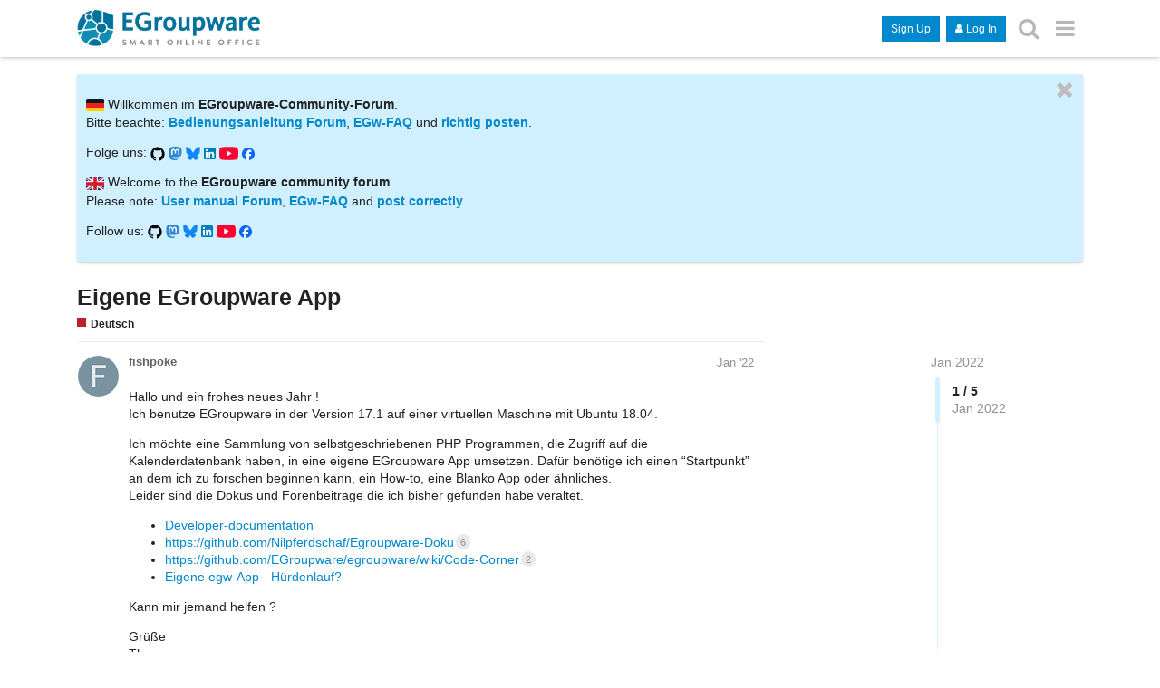

--- FILE ---
content_type: text/html; charset=utf-8
request_url: https://help.egroupware.org/t/eigene-egroupware-app/76489
body_size: 19379
content:
<!DOCTYPE html>
<html lang="en" class="desktop-view not-mobile-device  anon">
  <head>
    <meta charset="utf-8">
    <title>Eigene EGroupware App - Deutsch - EGroupware Help Forum</title>
    <meta name="description" content="Hallo und ein frohes neues Jahr ! 
Ich benutze EGroupware in der Version 17.1 auf einer virtuellen Maschine mit Ubuntu 18.04. 
Ich möchte eine Sammlung von selbstgeschriebenen PHP Programmen, die Zugriff auf die Kalender&amp;hellip;">
    <meta name="discourse_theme_key" content="b48a5db7-db0e-4d62-8c9c-477c491678ef">
    <meta name="discourse_current_homepage" content="categories">
    <meta name="author" content="">
<meta name="generator" content="Discourse 1.9.0.beta14 - https://github.com/discourse/discourse version 41e70c410c39f5b29c9e67481a4251aeab891b1e">
<link rel="icon" type="image/png" href="https://help.egroupware.org/uploads/default/original/2X/9/98217915874761792864f743373154aeea2726bf.png">
<link rel="apple-touch-icon" type="image/png" href="https://help.egroupware.org/uploads/default/original/2X/2/2189b8a20d47f3c73475180626d0529806e8cea3.png">
<link rel="icon" type="image/png" sizes="144x144" href="https://help.egroupware.org/uploads/default/original/2X/2/2189b8a20d47f3c73475180626d0529806e8cea3.png">
<meta name="theme-color" content="#ffffff">
<meta name="viewport" content="width=device-width, minimum-scale=1.0, maximum-scale=1.0, user-scalable=yes">
<link rel="canonical" href="http://help.egroupware.org/t/eigene-egroupware-app/76489" />
<script type="application/ld+json">{"@context":"http://schema.org","@type":"WebSite","url":"http://help.egroupware.org","potentialAction":{"@type":"SearchAction","target":"http://help.egroupware.org/search?q={search_term_string}","query-input":"required name=search_term_string"}}</script>
<link rel="search" type="application/opensearchdescription+xml" href="http://help.egroupware.org/opensearch.xml" title="EGroupware Help Forum Search">

    

      <meta name="fragment" content="!">


    <script>
      window.EmberENV = window.EmberENV || {};
      window.EmberENV['FORCE_JQUERY'] = true;
    </script>

    <link rel='preload' href='/assets/locales/en-17d663da71db2457eb67544bf26bf00bf0ed1f075fdec923dc5d5077b2dda2a9.js' as='script'/>
<script src='/assets/locales/en-17d663da71db2457eb67544bf26bf00bf0ed1f075fdec923dc5d5077b2dda2a9.js'></script>
    <link rel='preload' href='/assets/ember_jquery-a8dcbd325e04410f036f2a791d66d8316c48c5387acdd914de99a5dd6afb3cd3.js' as='script'/>
<script src='/assets/ember_jquery-a8dcbd325e04410f036f2a791d66d8316c48c5387acdd914de99a5dd6afb3cd3.js'></script>
    <link rel='preload' href='/assets/preload-store-ec90ffab9d7a6d9e507dda7cf7343e9d50b8bce624f7f44486ac8fd6b9814309.js' as='script'/>
<script src='/assets/preload-store-ec90ffab9d7a6d9e507dda7cf7343e9d50b8bce624f7f44486ac8fd6b9814309.js'></script>
    <link rel='preload' href='/assets/vendor-057c8aaf728aa3bc264d5ff93a70e003efe4f4ecdc16ba0a02d452e6e3ef4402.js' as='script'/>
<script src='/assets/vendor-057c8aaf728aa3bc264d5ff93a70e003efe4f4ecdc16ba0a02d452e6e3ef4402.js'></script>
    <link rel='preload' href='/assets/pretty-text-bundle-348180149649d49cd3725ba299b3ac052b3dda359c60acedbf27dd17ef358a13.js' as='script'/>
<script src='/assets/pretty-text-bundle-348180149649d49cd3725ba299b3ac052b3dda359c60acedbf27dd17ef358a13.js'></script>
    <link rel='preload' href='/assets/application-14599a5e8f9dd90623cf6e0c2bef68ada95a509dd07b399a5f54895bd07146c7.js' as='script'/>
<script src='/assets/application-14599a5e8f9dd90623cf6e0c2bef68ada95a509dd07b399a5f54895bd07146c7.js'></script>
    <link rel='preload' href='/assets/plugin-e2c78485abc2466e5ce81fdaa8010b4abf8f39506d9218a1820c4eea0961ce3a.js' as='script'/>
<script src='/assets/plugin-e2c78485abc2466e5ce81fdaa8010b4abf8f39506d9218a1820c4eea0961ce3a.js'></script>
    <link rel='preload' href='/assets/plugin-third-party-5010d0747faecf39c43d56635e3ab7cf778542cf8b71a0d65f2c951c4650c149.js' as='script'/>
<script src='/assets/plugin-third-party-5010d0747faecf39c43d56635e3ab7cf778542cf8b71a0d65f2c951c4650c149.js'></script>


      <a rel="me" href="https://fosstodon.org/@EGroupware"></a>

    
    <link rel="manifest" href="/manifest.json">


      <link href="/stylesheets/desktop_65a7c095757284df25ffc191ea86e49475e0388a.css?__ws=help.egroupware.org" media="all" rel="stylesheet" data-target="desktop"/>


  <link href="/stylesheets/desktop_theme_2_8c8e81ac126fb0a1b9588032bd886340efd4b783.css?__ws=help.egroupware.org" media="all" rel="stylesheet" data-target="desktop_theme"/>

    

<link rel="preload" href="/assets/fontawesome-webfont-2adefcbc041e7d18fcf2d417879dc5a09997aa64d675b7a3c4b6ce33da13f3fe.woff2?https://help.egroupware.org&2&v=4.7.0" as="font" type="font/woff2" crossorigin />
<style>
  @font-face {
    font-family: 'FontAwesome';
    src: url('/assets/fontawesome-webfont-2adefcbc041e7d18fcf2d417879dc5a09997aa64d675b7a3c4b6ce33da13f3fe.woff2?https://help.egroupware.org&2&v=4.7.0') format('woff2'),
         url('/assets/fontawesome-webfont-ba0c59deb5450f5cb41b3f93609ee2d0d995415877ddfa223e8a8a7533474f07.woff?https://help.egroupware.org&amp;2&v=4.7.0') format('woff');
  }
</style>


      <link rel="alternate" type="application/rss+xml" title="RSS feed of &#39;Eigene EGroupware App&#39;" href="https://help.egroupware.org/t/eigene-egroupware-app/76489.rss" />
  <meta property="og:site_name" content="EGroupware Help Forum" />
<meta name="twitter:card" content="summary" />
<meta name="twitter:image" content="https://help.egroupware.org/uploads/default/original/2X/2/2189b8a20d47f3c73475180626d0529806e8cea3.png" />
<meta property="og:image" content="https://help.egroupware.org/uploads/default/original/2X/2/2189b8a20d47f3c73475180626d0529806e8cea3.png" />
<meta property="og:url" content="http://help.egroupware.org/t/eigene-egroupware-app/76489" />
<meta name="twitter:url" content="http://help.egroupware.org/t/eigene-egroupware-app/76489" />
<meta property="og:title" content="Eigene EGroupware App" />
<meta name="twitter:title" content="Eigene EGroupware App" />
<meta property="og:description" content="Hallo und ein frohes neues Jahr !  Ich benutze EGroupware in der Version 17.1 auf einer virtuellen Maschine mit Ubuntu 18.04.  Ich möchte eine Sammlung von selbstgeschriebenen PHP Programmen, die Zugriff auf die Kalenderdatenbank haben, in eine eigene EGroupware App umsetzen. Dafür benötige ich einen “Startpunkt” an dem ich zu forschen beginnen kann, ein How-to, eine Blanko App oder ähnliches.  Leider sind die Dokus und Forenbeiträge die ich bisher gefunden habe veraltet.   Developer-documentati..." />
<meta name="twitter:description" content="Hallo und ein frohes neues Jahr !  Ich benutze EGroupware in der Version 17.1 auf einer virtuellen Maschine mit Ubuntu 18.04.  Ich möchte eine Sammlung von selbstgeschriebenen PHP Programmen, die Zugriff auf die Kalenderdatenbank haben, in eine eigene EGroupware App umsetzen. Dafür benötige ich einen “Startpunkt” an dem ich zu forschen beginnen kann, ein How-to, eine Blanko App oder ähnliches.  Leider sind die Dokus und Forenbeiträge die ich bisher gefunden habe veraltet.   Developer-documentati..." />
<meta property="og:ignore_canonical" content="true" />



    
  </head>

  <body class="">
    

    <div class='debug-eyeline'></div>

    <noscript data-path="/t/eigene-egroupware-app/76489">
      
  <header class="d-header">
    <div class="wrap">
      <div class="contents">
        <div class="row">
          <div class="title span13">
            <a href="/">
                <img src="https://help.egroupware.org/uploads/default/optimized/2X/f/f39c54e142901d3d22aa11843ff3edd98bd5feeb_1_621x123.png" alt="EGroupware Help Forum" id="site-logo">
            </a>
          </div>
              <div class='panel clearfix'>
                <a href="/login" class='btn btn-primary btn-small login-button'><i class="fa fa-user"></i> Log In</a>
              </div>
        </div>
      </div>
    </div>
  </header>
        &lt;/div&gt;
      &lt;/div&gt;
    &lt;/div&gt;
  &lt;/header&gt;

      <div id="main-outlet" class="wrap">
        <!-- preload-content: -->
        <h1>
  <a href="/t/eigene-egroupware-app/76489">Eigene EGroupware App</a>
</h1>

<div id='breadcrumbs'>
    <div id="breadcrumb-0" itemscope itemtype="http://data-vocabulary.org/Breadcrumb"
>
      <a href="/c/deutsch" itemprop="url">
        <span itemprop="title">Deutsch</span>
      </a>
    </div>
</div>





<hr>


  <div itemscope itemtype='http://schema.org/DiscussionForumPosting'>
      <div class='creator'>
        <span>
          <a href='/u/fishpoke'><b itemprop='author'>fishpoke</b></a>
           
           <time datetime='2022-01-11T10:22:11Z' itemprop='datePublished'>
             2022-01-11 10:22:11 UTC
           </time>
        </span>
        <span itemprop='position'>#1</span>
      </div>
      <div class='post' itemprop='articleBody'>
        <p>Hallo und ein frohes neues Jahr !<br>
Ich benutze EGroupware in der Version 17.1 auf einer virtuellen Maschine mit Ubuntu 18.04.</p>
<p>Ich möchte eine Sammlung von selbstgeschriebenen PHP Programmen, die Zugriff auf die Kalenderdatenbank haben, in eine eigene EGroupware App umsetzen. Dafür benötige ich einen “Startpunkt” an dem ich zu forschen beginnen kann, ein How-to, eine Blanko App oder ähnliches.<br>
Leider sind die Dokus und Forenbeiträge die ich bisher gefunden habe veraltet.</p>
<ul>
<li><a href="https://help.egroupware.org/t/developer-documentation/70801">Developer-documentation</a></li>
<li><a href="https://github.com/Nilpferdschaf/Egroupware-Doku" rel="nofollow noopener">https://github.com/Nilpferdschaf/Egroupware-Doku</a></li>
<li><a href="https://github.com/EGroupware/egroupware/wiki/Code-Corner" rel="nofollow noopener">https://github.com/EGroupware/egroupware/wiki/Code-Corner</a></li>
<li><a href="https://help.egroupware.org/t/eigene-egw-app-huerdenlauf/72096/3">Eigene egw-App - Hürdenlauf?</a></li>
</ul>
<p>Kann mir jemand helfen ?</p>
<p>Grüße<br>
Thomas</p>
      </div>
      <meta itemprop='interactionCount' content='UserLikes:0'>
      <meta itemprop='interactionCount' content='UserComments:0'>
      <meta itemprop='headline' content='Eigene EGroupware App'>
      <hr>
  </div>
  <div itemscope itemtype='http://schema.org/DiscussionForumPosting'>
      <div class='creator'>
        <span>
          <a href='/u/StefanU'><b itemprop='author'>StefanU</b></a>
           
           <time datetime='2022-01-11T11:40:38Z' itemprop='datePublished'>
             2022-01-11 11:40:38 UTC
           </time>
        </span>
        <span itemprop='position'>#2</span>
      </div>
      <div class='post' itemprop='articleBody'>
        <p>Hi Thomas.</p>
<p>Ja, das erinnert mich daran an der Stelle nachzubessern…</p>
<p>Schau mal:<br>
<aside class="onebox whitelistedgeneric">
  <header class="source">
      <img src="//help.egroupware.org/uploads/default/original/2X/b/bad3e5f9ad67c1ddf145107ce7032ac1d7b22563.svg" class="site-icon" width="32" height="32">
      <a href="https://github.com/EGroupware/egroupware/wiki#development" target="_blank" rel="nofollow noopener">GitHub</a>
  </header>
  <article class="onebox-body">
    <div class="aspect-image" style="--aspect-ratio:690/345;"><img src="//help.egroupware.org/uploads/default/original/2X/e/ecae99d45abb25318a8f281cfc9f2c5e90cc038a.png" class="thumbnail"></div>

<h3><a href="https://github.com/EGroupware/egroupware/wiki#development" target="_blank" rel="nofollow noopener">Home · EGroupware/egroupware Wiki</a></h3>

<p>Web based groupware server written in PHP, forum at https://help.egroupware.org/ - Home · EGroupware/egroupware Wiki</p>


  </article>
  <div class="onebox-metadata">
    
    
  </div>
  <div style="clear: both"></div>
</aside>
<br>
dann =&gt;</p>
<aside class="onebox whitelistedgeneric">
  <header class="source">
      <img src="//help.egroupware.org/uploads/default/original/2X/b/bad3e5f9ad67c1ddf145107ce7032ac1d7b22563.svg" class="site-icon" width="32" height="32">
      <a href="https://github.com/EGroupware/example" target="_blank" rel="nofollow noopener">GitHub</a>
  </header>
  <article class="onebox-body">
    <div class="aspect-image" style="--aspect-ratio:690/345;"><img src="//help.egroupware.org/uploads/default/original/2X/f/f81867edc6e879ad83b72022986364d7eadaa9f3.png" class="thumbnail"></div>

<h3><a href="https://github.com/EGroupware/example" target="_blank" rel="nofollow noopener">GitHub - EGroupware/example: Example app for development</a></h3>

<p>Example app for development. Contribute to EGroupware/example development by creating an account on GitHub.</p>


  </article>
  <div class="onebox-metadata">
    
    
  </div>
  <div style="clear: both"></div>
</aside>

<p>Ich denke das ist es was du suchst.</p>
<hr>
<p>Wenn du weitere Fragen zur Anwendungsentwicklung hast, solltest du auf Englisch in die Kategorie posten:<br>
<a href="https://help.egroupware.org/c/developers" class="onebox" target="_blank">https://help.egroupware.org/c/developers</a></p>
<p>Stefan</p>
      </div>
      <meta itemprop='interactionCount' content='UserLikes:0'>
      <meta itemprop='interactionCount' content='UserComments:1'>
      <meta itemprop='headline' content='Eigene EGroupware App'>
      <hr>
  </div>
  <div itemscope itemtype='http://schema.org/DiscussionForumPosting'>
      <div class='creator'>
        <span>
          <a href='/u/fishpoke'><b itemprop='author'>fishpoke</b></a>
           
           <time datetime='2022-01-12T08:54:34Z' itemprop='datePublished'>
             2022-01-12 08:54:34 UTC
           </time>
        </span>
        <span itemprop='position'>#3</span>
      </div>
      <div class='post' itemprop='articleBody'>
        <p>Hallo Stefan,<br>
danke für die super schnelle Rückmeldung ! Generell ein großes Lob an alle am Forum Beteiligten, ihr macht eine sehr gute Arbeit.</p>
<aside class="quote group-egwgmbh" data-post="2" data-topic="76489">
<div class="title">
<div class="quote-controls"></div>
<img alt width="20" height="20" src="//help.egroupware.org/user_avatar/help.egroupware.org/stefanu/40/11_1.png" class="avatar"> StefanU:</div>
<blockquote>
<p>GitHub</p>
<p>GitHub - EGroupware/example: Example app for development</p>
<p>Example app for development. Contribute to EGroupware/example development by creating an account on GitHub.</p>
<p>Ich denke das ist es was du suchst.</p>
</blockquote>
</aside>
<p>Das hatte ich auch schon gefunden und ausprobiert. Leider führt es bei der Installation zu einem Fehler, weswegen ich der Meinung war es sei wohl veraltet. Ich bin in der Materie leider noch sehr neu.</p>
<p><div class="lightbox-wrapper"><a class="lightbox" href="//help.egroupware.org/uploads/default/original/2X/4/4ffbbda2e309573edc68221ff51f276d3f28623f.png" data-download-href="//help.egroupware.org/uploads/default/4ffbbda2e309573edc68221ff51f276d3f28623f" title="Fehler_Installation_EGW.png"><img src="//help.egroupware.org/uploads/default/optimized/2X/4/4ffbbda2e309573edc68221ff51f276d3f28623f_1_690x299.png" alt="Fehler_Installation_EGW" width="690" height="299"><div class="meta">
<span class="filename">Fehler_Installation_EGW.png</span><span class="informations">1500x650 84.2 KB</span><span class="expand"></span>
</div></a></div></p>
<p>Vielleicht gibt es hier eine Möglichkeit den/die Fehler zu beseitigen ?</p>
      </div>
      <meta itemprop='interactionCount' content='UserLikes:0'>
      <meta itemprop='interactionCount' content='UserComments:2'>
      <meta itemprop='headline' content='Eigene EGroupware App'>
      <hr>
  </div>
  <div itemscope itemtype='http://schema.org/DiscussionForumPosting'>
      <div class='creator'>
        <span>
          <a href='/u/RalfBecker'><b itemprop='author'>RalfBecker</b></a>
           
           <time datetime='2022-01-12T09:26:15Z' itemprop='datePublished'>
             2022-01-12 09:26:15 UTC
           </time>
        </span>
        <span itemprop='position'>#4</span>
      </div>
      <div class='post' itemprop='articleBody'>
        <aside class="quote" data-post="3" data-topic="76489">
<div class="title">
<div class="quote-controls"></div>
<img alt width="20" height="20" src="//help.egroupware.org/letter_avatar_proxy/v2/letter/f/7993a0/40.png" class="avatar"> fishpoke:</div>
<blockquote>
<p>Vielleicht gibt es hier eine Möglichkeit den/die Fehler zu beseitigen ?</p>
</blockquote>
</aside>
<p>Wie der Fehler schon sagt: die Example App benötigt mindestens eine EGroupware Version 19.1, sprich Du kannst Updaten.</p>
<p>Alternativ, falls Du wirklich mit 17.1 entwickeln willst, kannst Du natürlich die Abhängigkeit anpassen:<br>
<aside class="onebox githubblob">
  <header class="source">
      <a href="https://github.com/EGroupware/example/blob/step1/setup/setup.inc.php#L31" target="_blank" rel="nofollow noopener">github.com</a>
  </header>
  <article class="onebox-body">
    <h4><a href="https://github.com/EGroupware/example/blob/step1/setup/setup.inc.php#L31" target="_blank" rel="nofollow noopener">EGroupware/example/blob/step1/setup/setup.inc.php#L31</a></h4>
<pre class="onebox"><code class="lang-php"><ol class="start lines" start="21" style="counter-reset: li-counter 20 ;">
<li>	'name'  =&gt; 'Ralf Becker',</li>
<li>	'email' =&gt; 'rb@egroupware.org',</li>
<li>);</li>
<li>$setup_info['example']['license']  = 'GPL';</li>
<li>$setup_info['example']['description'] =</li>
<li>'Just an example app to start developing with.';</li>
<li>
</li>
<li>/* Dependencies for this app to work */</li>
<li>$setup_info['example']['depends'][] = array(</li>
<li>	 'appname' =&gt; 'api',</li>
<li class="selected">	 'versions' =&gt; Array('19.1')</li>
<li>);</li>
</ol></code></pre>


  </article>
  <div class="onebox-metadata">
    
    
  </div>
  <div style="clear: both"></div>
</aside>
</p>
<p>Ich habe aber keine Zeit zu überprüfen ob alles in der App in einer 17.1 funktioniert <img src="//help.egroupware.org/images/emoji/twitter/wink.png?v=5" title=":wink:" class="emoji" alt=":wink:"></p>
<p>Ralf</p>
      </div>
      <meta itemprop='interactionCount' content='UserLikes:0'>
      <meta itemprop='interactionCount' content='UserComments:0'>
      <meta itemprop='headline' content='Eigene EGroupware App'>
      <hr>
  </div>
  <div itemscope itemtype='http://schema.org/DiscussionForumPosting'>
      <div class='creator'>
        <span>
          <a href='/u/StefanU'><b itemprop='author'>StefanU</b></a>
           
           <time datetime='2022-01-12T09:40:45Z' itemprop='datePublished'>
             2022-01-12 09:40:45 UTC
           </time>
        </span>
        <span itemprop='position'>#5</span>
      </div>
      <div class='post' itemprop='articleBody'>
        <p>Hi Thomas.</p>
<aside class="quote" data-post="3" data-topic="76489">
<div class="title">
<div class="quote-controls"></div>
<img alt width="20" height="20" src="//help.egroupware.org/letter_avatar_proxy/v2/letter/f/7993a0/40.png" class="avatar"> fishpoke:</div>
<blockquote>
<p>Vielleicht gibt es hier eine Möglichkeit den/die Fehler zu beseitigen ?</p>
</blockquote>
</aside>
<p>Da bin <em>ich</em> grundsätzlich raus…</p>
<p>Vielleicht hilft dir noch:</p>
<p><a href="https://github.com/EGroupware/egroupware/blob/master/README.md">EGroupware development version</a></p>
<p>und</p>
<p><a href="https://github.com/EGroupware/egroupware/tree/master/doc/docker/development">EGroupware development enviroment as Docker container</a></p>
<p>Sonst frag doch bitte mal in der in der Kategorie <a href="https://help.egroupware.org/c/developers">Developers</a> auf Englisch, wie man eine Entwicklungsumgebung in deinem Fall sinnvoll aufsetzt oder du gehst mit bestimmten Fragen (s.o.) ins Rennen.</p>
<hr>
<p>Es gibt auch noch ein Video zu dem Thema:</p>
<div class="lazyYT" data-youtube-id="rvZsZz9InB8" data-youtube-title="EGroupware Development" data-width="480" data-height="270" data-parameters="feature=oembed&amp;wmode=opaque"></div>
<p>Stefan</p>
      </div>
      <meta itemprop='interactionCount' content='UserLikes:0'>
      <meta itemprop='interactionCount' content='UserComments:0'>
      <meta itemprop='headline' content='Eigene EGroupware App'>
      <hr>
  </div>






        <!-- :preload-content -->
        <footer>
          <nav itemscope itemtype='http://schema.org/SiteNavigationElement'>
            <a href='/'>Home</a>
            <a href="/categories">Categories</a>
            <a href="/guidelines">FAQ/Guidelines</a>
            <a href="/tos">Terms of Service</a>
            <a href="/privacy">Privacy Policy</a>
          </nav>
        </footer>
      </div>

      <footer id='noscript-footer'>
        <p>Powered by <a href="https://www.discourse.org">Discourse</a>, best viewed with JavaScript enabled</p>
      </footer>
    </noscript>

      
      

    <section id='main'>
    </section>

    <div id='offscreen-content'>
    </div>

      <form id='hidden-login-form' method="post" action="/login" style="display: none;">
        <input name="username" type="text"     id="signin_username">
        <input name="password" type="password" id="signin_password">
        <input name="redirect" type="hidden">
        <input type="submit" id="signin-button" value="Log In">
      </form>

      <script>
      (function() {
        var ps = require('preload-store').default;
          ps.store("site", {"default_archetype":"regular","notification_types":{"mentioned":1,"replied":2,"quoted":3,"edited":4,"liked":5,"private_message":6,"invited_to_private_message":7,"invitee_accepted":8,"posted":9,"moved_post":10,"linked":11,"granted_badge":12,"invited_to_topic":13,"custom":14,"group_mentioned":15,"group_message_summary":16,"watching_first_post":17,"topic_reminder":18},"post_types":{"regular":1,"moderator_action":2,"small_action":3,"whisper":4},"groups":[{"id":1,"name":"admins"},{"id":48,"name":"communitydrafts"},{"id":44,"name":"developer"},{"id":43,"name":"egwgmbh"},{"id":46,"name":"Entwuerfe"},{"id":0,"name":"everyone"},{"id":41,"name":"howtos"},{"id":2,"name":"moderators"},{"id":3,"name":"staff"},{"id":42,"name":"supporterd"},{"id":45,"name":"supportere"},{"id":49,"name":"Synt"},{"id":47,"name":"translation"},{"id":10,"name":"trust_level_0"},{"id":11,"name":"trust_level_1"},{"id":12,"name":"trust_level_2"},{"id":13,"name":"trust_level_3"},{"id":14,"name":"trust_level_4"}],"filters":["latest","unread","new","read","posted","bookmarks","votes"],"periods":["all","yearly","quarterly","monthly","weekly","daily"],"top_menu_items":["latest","unread","new","read","posted","bookmarks","category","categories","top","votes"],"anonymous_top_menu_items":["latest","top","categories","category","categories","top","votes"],"uncategorized_category_id":1,"is_readonly":false,"disabled_plugins":["discourse-assign","discourse-narrative-bot","discourse-tooltips"],"user_field_max_length":2048,"suppressed_from_homepage_category_ids":[],"post_action_types":[{"id":1,"name_key":"bookmark","name":"Bookmark","description":"Bookmark this post","short_description":"Bookmark this post","long_form":"bookmarked this post","is_flag":false,"is_custom_flag":false},{"id":2,"name_key":"like","name":"Like","description":"Like this post","short_description":"Like this post","long_form":"liked this","is_flag":false,"is_custom_flag":false},{"id":5,"name_key":"vote","name":"Vote","description":"Vote for this post","short_description":"Vote for this post","long_form":"voted for this post","is_flag":false,"is_custom_flag":false},{"id":3,"name_key":"off_topic","name":"Off-Topic","description":"This post is not relevant to the current discussion as defined by the title and first post, and should probably be moved elsewhere.","short_description":"Not relevant to the discussion","long_form":"flagged this as off-topic","is_flag":true,"is_custom_flag":false},{"id":4,"name_key":"inappropriate","name":"Inappropriate","description":"This post contains content that a reasonable person would consider offensive, abusive, or a violation of \u003ca href=\"/guidelines\"\u003eour community guidelines\u003c/a\u003e.","short_description":"A violation of \u003ca href=\"/guidelines\"\u003eour community guidelines\u003c/a\u003e","long_form":"flagged this as inappropriate","is_flag":true,"is_custom_flag":false},{"id":8,"name_key":"spam","name":"Spam","description":"This post is an advertisement, or vandalism. It is not useful or relevant to the current topic.","short_description":"This is an advertisement or vandalism","long_form":"flagged this as spam","is_flag":true,"is_custom_flag":false},{"id":6,"name_key":"notify_user","name":"Send @{{username}} a message","description":"I want to talk to this person directly and privately about their post.","short_description":"I want to talk to this person directly and privately about their post.","long_form":"messaged user","is_flag":true,"is_custom_flag":true},{"id":7,"name_key":"notify_moderators","name":"Something Else","description":"This post requires staff attention for another reason not listed above.","short_description":"Requires staff attention for another reason","long_form":"flagged this for staff attention","is_flag":true,"is_custom_flag":true}],"topic_flag_types":[{"id":4,"name_key":"inappropriate","name":"Inappropriate","description":"This topic contains content that a reasonable person would consider offensive, abusive, or a violation of \u003ca href=\"/guidelines\"\u003eour community guidelines\u003c/a\u003e.","short_description":"translation missing: en.topic_flag_types.inappropriate.short_description","long_form":"flagged this as inappropriate","is_flag":true,"is_custom_flag":false},{"id":8,"name_key":"spam","name":"Spam","description":"This topic is an advertisement. It is not useful or relevant to this site, but promotional in nature.","short_description":"translation missing: en.topic_flag_types.spam.short_description","long_form":"flagged this as spam","is_flag":true,"is_custom_flag":false},{"id":7,"name_key":"notify_moderators","name":"Something Else","description":"This topic requires general staff attention based on the \u003ca href=\"/guidelines\"\u003eguidelines\u003c/a\u003e, \u003ca href=\"/tos\"\u003eTOS\u003c/a\u003e, or for another reason not listed above.","short_description":"translation missing: en.topic_flag_types.notify_moderators.short_description","long_form":"flagged this for moderator attention","is_flag":true,"is_custom_flag":true}],"can_create_tag":false,"can_tag_topics":false,"topic_featured_link_allowed_category_ids":[34,49,46,48,22,43,45,20,51,25,28,42,2,47,27,36,40,39,37,23,33,41,13,50,4,24,26,29,31,12,21,30,44,6,35,32,19,8,17,18,10,15,1,9,5,7,38,16,11,14],"user_themes":[{"theme_key":"b48a5db7-db0e-4d62-8c9c-477c491678ef","name":"Default","default":true}],"censored_words":"","users_online":{"users":[],"messagebus_id":212036},"categories":[{"id":20,"name":"Announcements","color":"3AB54A","text_color":"FFFFFF","slug":"announcements","topic_count":362,"post_count":962,"position":0,"description":"In this category we post update information, release information, invitations to events and special important information.","description_text":"In this category we post update information, release information, invitations to events and special important information.","topic_url":"/t/about-the-announcements-category/70748","read_restricted":false,"permission":null,"notification_level":1,"topic_template":"","has_children":false,"sort_order":"","sort_ascending":null,"show_subcategory_list":false,"num_featured_topics":3,"default_view":"latest","subcategory_list_style":"rows_with_featured_topics","default_top_period":"all","uploaded_logo":null,"uploaded_background":null},{"id":44,"name":"Rocket.Chat","color":"BF1E2E","text_color":"FFFFFF","slug":"rocketchat","topic_count":47,"post_count":305,"position":1,"description":null,"description_text":null,"topic_url":"/t/about-the-rocket-chat-category/74727","read_restricted":false,"permission":null,"parent_category_id":43,"notification_level":1,"topic_template":"","has_children":false,"sort_order":"","sort_ascending":null,"show_subcategory_list":false,"num_featured_topics":3,"default_view":"","subcategory_list_style":"rows_with_featured_topics","default_top_period":"all","uploaded_logo":null,"uploaded_background":null},{"id":43,"name":"Apps","color":"AB9364","text_color":"FFFFFF","slug":"apps","topic_count":0,"post_count":0,"position":2,"description":null,"description_text":null,"topic_url":"/t/about-the-apps-category/74726","read_restricted":false,"permission":null,"notification_level":1,"topic_template":"","has_children":true,"sort_order":"","sort_ascending":null,"show_subcategory_list":true,"num_featured_topics":3,"default_view":"","subcategory_list_style":"rows_with_featured_topics","default_top_period":"all","uploaded_logo":null,"uploaded_background":null},{"id":22,"name":"Deutsch","color":"BF1E2E","text_color":"FFFFFF","slug":"deutsch","topic_count":1487,"post_count":9512,"position":3,"description":null,"description_text":null,"topic_url":"/t/about-the-deutsch-category/70750","read_restricted":false,"permission":null,"notification_level":1,"topic_template":"","has_children":true,"sort_order":"","sort_ascending":null,"show_subcategory_list":true,"num_featured_topics":3,"default_view":"latest","subcategory_list_style":"rows_with_featured_topics","default_top_period":"all","uploaded_logo":null,"uploaded_background":null},{"id":23,"name":"English","color":"25AAE2","text_color":"FFFFFF","slug":"english","topic_count":769,"post_count":4159,"position":4,"description":null,"description_text":null,"topic_url":"/t/about-the-english-category/70751","read_restricted":false,"permission":null,"notification_level":1,"topic_template":"","has_children":true,"sort_order":"","sort_ascending":null,"show_subcategory_list":true,"num_featured_topics":3,"default_view":"latest","subcategory_list_style":"rows_with_featured_topics","default_top_period":"all","uploaded_logo":null,"uploaded_background":null},{"id":25,"name":"Français","color":"0E76BD","text_color":"FFFFFF","slug":"francais","topic_count":29,"post_count":109,"position":5,"description":null,"description_text":null,"topic_url":"/t/about-the-francais-category/70753","read_restricted":false,"permission":null,"notification_level":1,"topic_template":"","has_children":true,"sort_order":"","sort_ascending":null,"show_subcategory_list":true,"num_featured_topics":3,"default_view":"latest","subcategory_list_style":"rows_with_featured_topics","default_top_period":"all","uploaded_logo":null,"uploaded_background":null},{"id":34,"name":"Italiano","color":"F1592A","text_color":"FFFFFF","slug":"italiano","topic_count":12,"post_count":49,"position":6,"description":null,"description_text":null,"topic_url":"/t/ueber-die-kategorie-italiano/70868","read_restricted":false,"permission":null,"notification_level":1,"topic_template":"","has_children":true,"sort_order":"","sort_ascending":null,"show_subcategory_list":true,"num_featured_topics":3,"default_view":"latest","subcategory_list_style":"rows_with_featured_topics","default_top_period":"all","uploaded_logo":null,"uploaded_background":null},{"id":51,"name":"EGroupware on UCS","color":"d0002e","text_color":"FFFFFF","slug":"ucs","topic_count":38,"post_count":319,"position":7,"description":"Diese Kategorie ist für Themen rund um den Betrieb von EGroupware auf einem \u003ca href=\"https://www.univention.de/produkte/ucs/\"\u003eUnivention Corporate Server\u003c/a\u003e (UCS) gedacht.","description_text":"Diese Kategorie ist für Themen rund um den Betrieb von EGroupware auf einem Univention Corporate Server (UCS) gedacht.","topic_url":"/t/about-the-egroupware-on-ucs-category/76296","read_restricted":false,"permission":null,"notification_level":1,"topic_template":"","has_children":false,"sort_order":"","sort_ascending":null,"show_subcategory_list":false,"num_featured_topics":3,"default_view":"","subcategory_list_style":"rows_with_featured_topics","default_top_period":"all","uploaded_logo":null,"uploaded_background":null},{"id":26,"name":"Developers","color":"9EB83B","text_color":"FFFFFF","slug":"developers","topic_count":95,"post_count":469,"position":8,"description":null,"description_text":null,"topic_url":"/t/about-the-developers-category/70754","read_restricted":false,"permission":null,"notification_level":1,"topic_template":"","has_children":false,"sort_order":"","sort_ascending":null,"show_subcategory_list":false,"num_featured_topics":3,"default_view":"latest","subcategory_list_style":"rows_with_featured_topics","default_top_period":"all","uploaded_logo":null,"uploaded_background":null},{"id":40,"name":"Surveys","color":"B3B5B4","text_color":"FFFFFF","slug":"surveys","topic_count":1,"post_count":1,"position":11,"description":"In this category we will publish surveys to be able to consider the wishes and requirements of the users even better.\u003cbr\u003e\nThe surveys will be conducted for a limited period of time, but will be left in the category for later viewing as completed.","description_text":"In this category we will publish surveys to be able to consider the wishes and requirements of the users even better.\nThe surveys will be conducted for a limited period of time, but will be left in the category for later viewing as completed.","topic_url":"/t/uk-de-about-the-surveys-category/73997","read_restricted":false,"permission":null,"notification_level":1,"topic_template":"","has_children":false,"sort_order":"","sort_ascending":null,"show_subcategory_list":false,"num_featured_topics":3,"default_view":"","subcategory_list_style":"rows_with_featured_topics","default_top_period":"all","uploaded_logo":null,"uploaded_background":null},{"id":27,"name":"Anleitungen","color":"F7941D","text_color":"FFFFFF","slug":"anleitungen","topic_count":25,"post_count":30,"position":12,"description":"In dieser Kategorie werden Beiträge zu einzelnen Themen in Form von Anleitungen veröffentlicht.","description_text":"In dieser Kategorie werden Beiträge zu einzelnen Themen in Form von Anleitungen veröffentlicht.","topic_url":"/t/uber-die-kategorie-anleitungen/70755","read_restricted":false,"permission":null,"parent_category_id":22,"notification_level":1,"topic_template":"","has_children":false,"sort_order":"views","sort_ascending":null,"show_subcategory_list":false,"num_featured_topics":3,"default_view":"latest","subcategory_list_style":"rows_with_featured_topics","default_top_period":"all","uploaded_logo":null,"uploaded_background":null},{"id":24,"name":"Playground","color":"231F20","text_color":"FFFFFF","slug":"playground","topic_count":3,"post_count":16,"position":14,"description":"Play and test with the Forum.\u003cbr\u003e\nSpiele und teste im Forum.\u003cbr\u003e\nJouez à des jeux et testez-les sur le forum.","description_text":"Play and test with the Forum.\nSpiele und teste im Forum.\nJouez à des jeux et testez-les sur le forum.","topic_url":"/t/about-the-playground-category/70752","read_restricted":false,"permission":null,"notification_level":1,"topic_template":"Bitte füllen:\n*Version (aus Admin/Änderungslog und Versionen)?\n* Installationsart (Paketinstallation, Archivinstallation, git oder UCS)?\n* Tritt der Fehler nach einem Update/Upgrade auf?\n\n---\n","has_children":false,"sort_order":"","sort_ascending":null,"show_subcategory_list":false,"num_featured_topics":3,"default_view":"latest","subcategory_list_style":"rows_with_featured_topics","default_top_period":"all","uploaded_logo":null,"uploaded_background":null},{"id":1,"name":"Uncategorized","color":"AB9364","text_color":"FFFFFF","slug":"uncategorized","topic_count":1,"post_count":2,"position":16,"description":"Topics that don't need a category, or don't fit into any other existing category.","description_text":"","topic_url":"/t/","read_restricted":false,"permission":null,"notification_level":1,"topic_template":null,"has_children":false,"sort_order":null,"sort_ascending":null,"show_subcategory_list":false,"num_featured_topics":3,"default_view":null,"subcategory_list_style":"rows_with_featured_topics","default_top_period":"all","uploaded_logo":null,"uploaded_background":null},{"id":28,"name":"EGw-FAQ Deutsch","color":"12A89D","text_color":"FFFFFF","slug":"egw-faqd","topic_count":8,"post_count":8,"position":36,"description":"In dieser FAQ werden oft gestellte Frage aus dem Forum zusammengefasst und beantwortet.","description_text":"In dieser FAQ werden oft gestellte Frage aus dem Forum zusammengefasst und beantwortet.","topic_url":"/t/egroupware-faq-deutsch-oft-gestellte-fragen-und-antworten/70798","read_restricted":false,"permission":null,"parent_category_id":22,"notification_level":1,"topic_template":"","has_children":false,"sort_order":"views","sort_ascending":null,"show_subcategory_list":false,"num_featured_topics":3,"default_view":"latest","subcategory_list_style":"rows_with_featured_topics","default_top_period":"all","uploaded_logo":null,"uploaded_background":null},{"id":29,"name":"HowTos","color":"F7941D","text_color":"FFFFFF","slug":"howtos","topic_count":33,"post_count":52,"position":37,"description":null,"description_text":null,"topic_url":"/t/about-the-howtos-category/70799","read_restricted":false,"permission":null,"parent_category_id":23,"notification_level":1,"topic_template":"","has_children":false,"sort_order":"views","sort_ascending":null,"show_subcategory_list":false,"num_featured_topics":3,"default_view":"latest","subcategory_list_style":"rows_with_featured_topics","default_top_period":"all","uploaded_logo":null,"uploaded_background":null},{"id":30,"name":"EGw-FAQ English","color":"12A89D","text_color":"FFFFFF","slug":"egw-faqe","topic_count":7,"post_count":7,"position":38,"description":"This FAQ summarizes and answers frequently asked questions from the forum.","description_text":"This FAQ summarizes and answers frequently asked questions from the forum.","topic_url":"/t/egroupware-faq-english-frequently-asked-questions-and-answers/70800","read_restricted":false,"permission":null,"parent_category_id":23,"notification_level":1,"topic_template":null,"has_children":false,"sort_order":"","sort_ascending":null,"show_subcategory_list":false,"num_featured_topics":3,"default_view":"latest","subcategory_list_style":"rows_with_featured_topics","default_top_period":"all","uploaded_logo":null,"uploaded_background":null},{"id":31,"name":"consignes","color":"F7941D","text_color":"FFFFFF","slug":"consignes","topic_count":0,"post_count":0,"position":39,"description":null,"description_text":null,"topic_url":"/t/about-the-consignes-category/70802","read_restricted":false,"permission":null,"parent_category_id":25,"notification_level":1,"topic_template":null,"has_children":false,"sort_order":"","sort_ascending":null,"show_subcategory_list":false,"num_featured_topics":3,"default_view":"latest","subcategory_list_style":"rows_with_featured_topics","default_top_period":"all","uploaded_logo":null,"uploaded_background":null},{"id":32,"name":"EGw-FAQ Français","color":"12A89D","text_color":"FFFFFF","slug":"egw-faqf","topic_count":0,"post_count":0,"position":40,"description":null,"description_text":null,"topic_url":"/t/about-the-egw-faq-francais-category/70803","read_restricted":false,"permission":null,"parent_category_id":25,"notification_level":1,"topic_template":"","has_children":false,"sort_order":"","sort_ascending":null,"show_subcategory_list":false,"num_featured_topics":3,"default_view":"latest","subcategory_list_style":"rows_with_featured_topics","default_top_period":"all","uploaded_logo":null,"uploaded_background":null},{"id":35,"name":"Disposizioni","color":"F7941D","text_color":"FFFFFF","slug":"disposizioni","topic_count":0,"post_count":0,"position":41,"description":null,"description_text":null,"topic_url":"/t/ueber-die-kategorie-disposizioni/70869","read_restricted":false,"permission":null,"parent_category_id":34,"notification_level":1,"topic_template":"","has_children":false,"sort_order":"","sort_ascending":null,"show_subcategory_list":false,"num_featured_topics":3,"default_view":"latest","subcategory_list_style":"rows_with_featured_topics","default_top_period":"all","uploaded_logo":null,"uploaded_background":null},{"id":37,"name":"Datenschutz / DSGVO","color":"8C6238","text_color":"FFFFFF","slug":"datenschutz-DSGVO","topic_count":4,"post_count":9,"position":42,"description":null,"description_text":null,"topic_url":"/t/ueber-die-kategorie-datenschutz-dsgvo/71875","read_restricted":false,"permission":null,"parent_category_id":22,"notification_level":1,"topic_template":"","has_children":false,"sort_order":"","sort_ascending":null,"show_subcategory_list":false,"num_featured_topics":3,"default_view":"","subcategory_list_style":"rows_with_featured_topics","default_top_period":"all","uploaded_logo":null,"uploaded_background":null},{"id":41,"name":"Guacamole","color":"598d36","text_color":"FFFFFF","slug":"guacamole","topic_count":37,"post_count":228,"position":43,"description":"In dieser Kategorie können/sollen Themen bezüglich der Integration von Guacamole in EGroupware diskutiert werden.","description_text":"In dieser Kategorie können/sollen Themen bezüglich der Integration von Guacamole in EGroupware diskutiert werden.","topic_url":"/t/uber-die-kategorie-guacamole/74536","read_restricted":false,"permission":null,"parent_category_id":43,"notification_level":1,"topic_template":"","has_children":false,"sort_order":"","sort_ascending":null,"show_subcategory_list":false,"num_featured_topics":3,"default_view":"","subcategory_list_style":"rows_with_featured_topics","default_top_period":"all","uploaded_logo":null,"uploaded_background":null},{"id":36,"name":"EGw-FAQ Italiano","color":"12A89D","text_color":"FFFFFF","slug":"egw-faqi","topic_count":0,"post_count":0,"position":43,"description":null,"description_text":null,"topic_url":"/t/ueber-die-kategorie-egw-faq-italiana/70870","read_restricted":false,"permission":null,"parent_category_id":34,"notification_level":1,"topic_template":"","has_children":false,"sort_order":"","sort_ascending":null,"show_subcategory_list":false,"num_featured_topics":3,"default_view":"latest","subcategory_list_style":"rows_with_featured_topics","default_top_period":"all","uploaded_logo":null,"uploaded_background":null},{"id":42,"name":"VIDOTEACH","color":"25AAE2","text_color":"FFFFFF","slug":"vidoteach","topic_count":6,"post_count":61,"position":44,"description":"In dieser Kategorie können/sollen Themen bezüglich der der Anwendung smallPART diskutiert werden.","description_text":"In dieser Kategorie können/sollen Themen bezüglich der der Anwendung smallPART diskutiert werden.","topic_url":"/t/ueber-die-kategorie-vidoteach/74674","read_restricted":false,"permission":null,"parent_category_id":43,"notification_level":1,"topic_template":"","has_children":false,"sort_order":"","sort_ascending":null,"show_subcategory_list":false,"num_featured_topics":3,"default_view":"","subcategory_list_style":"rows_with_featured_topics","default_top_period":"all","uploaded_logo":null,"uploaded_background":null},{"id":45,"name":"Videoconference","color":"3AB54A","text_color":"FFFFFF","slug":"videoconference","topic_count":5,"post_count":44,"position":45,"description":null,"description_text":null,"topic_url":"/t/about-the-videoconference-category/74728","read_restricted":false,"permission":null,"parent_category_id":43,"notification_level":1,"topic_template":"","has_children":false,"sort_order":"","sort_ascending":null,"show_subcategory_list":false,"num_featured_topics":3,"default_view":"","subcategory_list_style":"rows_with_featured_topics","default_top_period":"all","uploaded_logo":null,"uploaded_background":null},{"id":46,"name":"Collabora Online","color":"0E76BD","text_color":"FFFFFF","slug":"collaboraonline","topic_count":27,"post_count":173,"position":46,"description":null,"description_text":null,"topic_url":"/t/about-the-collabora-online-category/74729","read_restricted":false,"permission":null,"parent_category_id":43,"notification_level":1,"topic_template":"","has_children":false,"sort_order":"","sort_ascending":null,"show_subcategory_list":false,"num_featured_topics":3,"default_view":"","subcategory_list_style":"rows_with_featured_topics","default_top_period":"all","uploaded_logo":null,"uploaded_background":null},{"id":47,"name":"Further Apps","color":"808281","text_color":"FFFFFF","slug":"furtherapps","topic_count":15,"post_count":96,"position":47,"description":"\u003cbr\u003e\nThis category includes topics concerning the integration of web applications with and without authentication against OpenID/OAuth2.","description_text":"This category includes topics concerning the integration of web applications with and without authentication against OpenID/OAuth2.","topic_url":"/t/about-the-further-apps-category/74769","read_restricted":false,"permission":null,"parent_category_id":43,"notification_level":1,"topic_template":"","has_children":false,"sort_order":"","sort_ascending":null,"show_subcategory_list":false,"num_featured_topics":3,"default_view":"","subcategory_list_style":"rows_with_featured_topics","default_top_period":"all","uploaded_logo":null,"uploaded_background":null},{"id":49,"name":"EGroupware Mail(-Server)","color":"808281","text_color":"FFFFFF","slug":"egroupwaremail","topic_count":30,"post_count":219,"position":48,"description":"Traditionally EGroupware was just a mail-client with the ability to administrate a mail-server (through a shared LDAP or SMTP server, and lots of manual configuration on the mail-server side).","description_text":"Traditionally EGroupware was just a mail-client with the ability to administrate a mail-server (through a shared LDAP or SMTP server, and lots of manual configuration on the mail-server side).","topic_url":"/t/uk-egroupware-mail-containerized-mail-server-for-egroupware/75296","read_restricted":false,"permission":null,"parent_category_id":43,"notification_level":1,"topic_template":"","has_children":false,"sort_order":"","sort_ascending":null,"show_subcategory_list":false,"num_featured_topics":3,"default_view":"","subcategory_list_style":"rows_with_featured_topics","default_top_period":"all","uploaded_logo":null,"uploaded_background":null}],"trust_levels":[{"id":0,"name":"new user"},{"id":1,"name":"basic user"},{"id":2,"name":"member"},{"id":3,"name":"regular"},{"id":4,"name":"leader"}],"archetypes":[{"id":"regular","name":"Regular Topic","options":[]},{"id":"banner","name":"Banner Topic","options":[]}],"user_fields":[]});
          ps.store("siteSettings", {"title":"EGroupware Help Forum","contact_email":"su@egroupware.org","contact_url":"https://www.egroupware.org/de/contact/","logo_url":"https://help.egroupware.org/uploads/default/optimized/2X/f/f39c54e142901d3d22aa11843ff3edd98bd5feeb_1_621x123.png","logo_small_url":"https://help.egroupware.org/uploads/default/original/2X/9/98217915874761792864f743373154aeea2726bf.png","mobile_logo_url":"","favicon_url":"https://help.egroupware.org/uploads/default/original/2X/9/98217915874761792864f743373154aeea2726bf.png","allow_user_locale":true,"suggested_topics":5,"track_external_right_clicks":false,"ga_universal_tracking_code":"","ga_universal_domain_name":"auto","gtm_container_id":"","top_menu":"categories|latest|new|unread|top|posted|bookmarks","post_menu":"like-count|like|share|edit|bookmark|delete|admin|reply","post_menu_hidden_items":"bookmark|edit|delete|admin","share_links":"email","desktop_category_page_style":"categories_and_latest_topics","category_colors":"BF1E2E|F1592A|F7941D|9EB83B|3AB54A|12A89D|25AAE2|0E76BD|652D90|92278F|ED207B|8C6238|231F20|808281|B3B5B4|283890","category_style":"bullet","enable_mobile_theme":true,"relative_date_duration":30,"fixed_category_positions":true,"fixed_category_positions_on_create":true,"enable_badges":false,"enable_badge_sql":false,"enable_whispers":false,"invite_only":false,"login_required":false,"must_approve_users":false,"enable_local_logins":true,"allow_new_registrations":true,"enable_signup_cta":true,"enable_google_oauth2_logins":false,"enable_yahoo_logins":false,"enable_twitter_logins":false,"enable_instagram_logins":false,"enable_facebook_logins":false,"enable_github_logins":false,"enable_sso":false,"sso_overrides_avatar":false,"min_username_length":3,"max_username_length":20,"min_password_length":8,"min_admin_password_length":15,"logout_redirect":"","full_name_required":true,"enable_names":true,"invites_per_page":40,"delete_user_max_post_age":60,"delete_all_posts_max":10,"show_email_on_profile":true,"prioritize_username_in_ux":true,"enable_user_directory":true,"allow_anonymous_posting":false,"anonymous_posting_min_trust_level":1,"hide_user_profiles_from_public":true,"hide_suspension_reasons":false,"enable_group_directory":false,"min_post_length":10,"min_first_post_length":20,"min_private_message_post_length":10,"max_post_length":99000,"topic_featured_link_enabled":true,"min_topic_title_length":5,"max_topic_title_length":255,"min_private_message_title_length":2,"allow_uncategorized_topics":false,"min_title_similar_length":10,"enable_private_messages":true,"enable_private_email_messages":false,"edit_history_visible_to_public":true,"delete_removed_posts_after":24,"traditional_markdown_linebreaks":false,"enable_markdown_typographer":true,"suppress_reply_directly_below":true,"suppress_reply_directly_above":true,"max_reply_history":1,"newuser_max_images":1,"newuser_max_attachments":0,"show_pinned_excerpt_mobile":true,"show_pinned_excerpt_desktop":true,"display_name_on_posts":false,"show_time_gap_days":7,"short_progress_text_threshold":10000,"default_code_lang":"auto","autohighlight_all_code":false,"highlighted_languages":"apache|bash|cs|cpp|css|coffeescript|diff|xml|http|ini|json|java|javascript|makefile|markdown|nginx|objectivec|ruby|perl|php|python|sql|handlebars|typescript","censored_pattern":"","enable_emoji":true,"emoji_set":"twitter","code_formatting_style":"4-spaces-indent","allowed_href_schemes":"","email_time_window_mins":10,"disable_digest_emails":true,"email_in":true,"disable_emails":false,"bounce_score_threshold":4,"max_image_size_kb":2048,"max_attachment_size_kb":12288,"authorized_extensions":"jpg|jpeg|png|gif|svg|txt|pdf|php|odt|mp4","max_image_width":690,"max_image_height":500,"prevent_anons_from_downloading_files":false,"enable_s3_uploads":false,"allow_profile_backgrounds":true,"allow_uploaded_avatars":true,"allow_animated_avatars":false,"default_avatars":"","external_system_avatars_enabled":true,"external_system_avatars_url":"/letter_avatar_proxy/v2/letter/{first_letter}/{color}/{size}.png","allow_staff_to_upload_any_file_in_pm":true,"tl1_requires_read_posts":30,"tl3_links_no_follow":false,"use_admin_ip_whitelist":false,"allowed_iframes":"https://www.google.com/maps/embed?|https://www.openstreetmap.org/export/embed.html?","max_oneboxes_per_post":50,"flags_default_topics":false,"alert_admins_if_errors_per_minute":0,"alert_admins_if_errors_per_hour":0,"max_prints_per_hour_per_user":5,"enable_long_polling":true,"long_polling_base_url":"/","background_polling_interval":60000,"polling_interval":3000,"anon_polling_interval":15000,"flush_timings_secs":20,"verbose_localization":false,"max_new_topics":500,"tos_url":"","privacy_policy_url":"https://www.egroupware.org/de/privacy-policy/","faq_url":"","maximum_backups":10,"min_search_term_length":3,"version_checks":false,"suppress_uncategorized_badge":true,"topic_views_heat_low":1000,"topic_views_heat_medium":2000,"topic_views_heat_high":5000,"topic_post_like_heat_low":0.5,"topic_post_like_heat_medium":1.0,"topic_post_like_heat_high":2.0,"history_hours_low":12,"history_hours_medium":24,"history_hours_high":48,"cold_age_days_low":14,"cold_age_days_medium":90,"cold_age_days_high":180,"global_notice":"","show_create_topics_notice":true,"bootstrap_mode_min_users":50,"bootstrap_mode_enabled":false,"automatically_unpin_topics":false,"read_time_word_count":500,"disable_mailing_list_mode":false,"default_topics_automatic_unpin":false,"tagging_enabled":false,"tag_style":"simple","max_tags_per_topic":5,"max_tag_length":20,"min_trust_level_to_tag_topics":0,"max_tag_search_results":5,"show_filter_by_tag":false,"tags_sort_alphabetically":false,"staff_tags":"","suppress_overlapping_tags_in_list":false,"details_enabled":true,"presence_enabled":true,"discourse_narrative_bot_enabled":false,"poll_enabled":true,"poll_maximum_options":8,"voting_enabled":true,"voting_show_who_voted":true,"voting_show_votes_on_profile":true,"canned_replies_enabled":true,"staff_notes_enabled":true,"whos_online_enabled":true,"whos_online_active_timeago":5,"whos_online_collapse_threshold":10,"whos_online_maximum_display":50,"whos_online_minimum_display":1,"whos_online_hide_below_minimum_display":false,"whos_online_display_public":false,"whos_online_display_min_trust_level":0,"whos_online_avatar_indicator":"flair","whos_online_avatar_indicator_topic_lists":true,"checklist_enabled":true,"solved_enabled":true,"allow_solved_on_all_topics":false,"accept_all_solutions_trust_level":4,"empty_box_on_unsolved":false,"assign_enabled":false,"assigns_user_url_path":"/latest?assigned={username}","assign_locks_flags":true,"available_locales":"ar|bs_BA|cs|da|de|el|en|es|et|fa_IR|fi|fr|gl|he|id|it|ja|ko|lv|nb_NO|nl|pl_PL|pt|pt_BR|ro|ru|sk|sq|sv|te|th|tr_TR|uk|ur|vi|zh_CN|zh_TW"});
          ps.store("customHTML", {"top":"","footer":""});
          ps.store("banner", {"html":"<p><img src=\"//help.egroupware.org/images/emoji/twitter/de.png?v=5\" title=\":de:\" class=\"emoji\" alt=\":de:\"> Willkommen im <strong>EGroupware-Community-Forum<\/strong>.<br>\nBitte beachte: <a href=\"https://help.egroupware.org/t/bedienungsanleitung-forum/70761\"><strong>Bedienungsanleitung Forum<\/strong><\/a>,  <a href=\"https://help.egroupware.org/c/deutsch/egw-faqd\"><strong>EGw-FAQ<\/strong><\/a> und <a href=\"https://help.egroupware.org/t/wie-melde-ich-ein-problem-fehler-richtig/70792\"><strong>richtig posten<\/strong><\/a>.<\/p>\n<p>Folge uns: <a href=\"https://github.com/EGroupware\"><img src=\"//help.egroupware.org/uploads/default/original/2X/9/93a1e18f6b42b4580fb5e6d35cd91849766374e5.svg\" alt=\"GitHub\" width=\"16\" height=\"16\"><\/a> <a href=\"https://fosstodon.org/@EGroupware\"><img src=\"//help.egroupware.org/uploads/default/original/2X/d/d8a47f4b31be7b7907519a521a94280c54687a23.svg\" alt=\"mastodon-icon_opt\" width=\"15\" height=\"15\"><\/a> <a href=\"https://bsky.app/profile/egroupware.org\"><img src=\"//help.egroupware.org/uploads/default/original/2X/d/dc3f7d708256b728ea388886a96ac9495456ca62.svg\" alt=\"Bluesky\" width=\"16\" height=\"15\"><\/a> <a href=\"https://www.linkedin.com/company/egroupware-gmbh\"><img src=\"//help.egroupware.org/uploads/default/original/2X/e/e48c8e7b726d5149a43747a729ae31ede4169693.svg\" alt=\"LinkedIn\" width=\"13\" height=\"13\"><\/a> <a href=\"https://www.youtube.com/user/EGroupware\"><img src=\"//help.egroupware.org/uploads/default/original/2X/d/d5f82bc5d7e13e05734c9e0a7c0bfa22f2c0cb0e.svg\" alt=\"YouTube\" width=\"21\" height=\"15\"><\/a> <a href=\"https://www.facebook.com/EGroupware\"><img src=\"//help.egroupware.org/uploads/default/original/2X/b/b19124b47d2570ea8716c85b55c3871793cc93f1.svg\" alt=\"Facebook\" width=\"14\" height=\"14\"><\/a><\/p>\n<p><img src=\"//help.egroupware.org/images/emoji/twitter/uk.png?v=5\" title=\":uk:\" class=\"emoji\" alt=\":uk:\"> Welcome to the <strong>EGroupware community forum<\/strong>.<br>\nPlease note: <a href=\"https://help.egroupware.org/t/user-manual-forum/70794\"><strong>User manual Forum<\/strong><\/a>, <a href=\"https://help.egroupware.org/c/english/egw-faqe\"><strong>EGw-FAQ<\/strong><\/a> and <a href=\"https://help.egroupware.org/t/how-do-i-report-a-problem-error-correctly/70838\"><strong>post correctly<\/strong><\/a>.<\/p>\n<p>Follow us: <a href=\"https://github.com/EGroupware\"><img src=\"//help.egroupware.org/uploads/default/original/2X/9/93a1e18f6b42b4580fb5e6d35cd91849766374e5.svg\" alt=\"GitHub\" width=\"16\" height=\"16\"><\/a> <a href=\"https://fosstodon.org/@EGroupware\"><img src=\"//help.egroupware.org/uploads/default/original/2X/d/d8a47f4b31be7b7907519a521a94280c54687a23.svg\" alt=\"mastodon-icon_opt\" width=\"15\" height=\"15\"><\/a> <a href=\"https://bsky.app/profile/egroupware.org\"><img src=\"//help.egroupware.org/uploads/default/original/2X/d/dc3f7d708256b728ea388886a96ac9495456ca62.svg\" alt=\"Bluesky\" width=\"16\" height=\"15\"><\/a> <a href=\"https://www.linkedin.com/company/egroupware-gmbh\"><img src=\"//help.egroupware.org/uploads/default/original/2X/e/e48c8e7b726d5149a43747a729ae31ede4169693.svg\" alt=\"LinkedIn\" width=\"13\" height=\"13\"><\/a> <a href=\"https://www.youtube.com/user/EGroupware\"><img src=\"//help.egroupware.org/uploads/default/original/2X/d/d5f82bc5d7e13e05734c9e0a7c0bfa22f2c0cb0e.svg\" alt=\"YouTube\" width=\"21\" height=\"15\"><\/a> <a href=\"https://www.facebook.com/EGroupware\"><img src=\"//help.egroupware.org/uploads/default/original/2X/b/b19124b47d2570ea8716c85b55c3871793cc93f1.svg\" alt=\"Facebook\" width=\"14\" height=\"14\"><\/a><\/p>","key":70796,"url":"http://help.egroupware.org/t/top-banner/70796"});
          ps.store("customEmoji", []);
          ps.store("translationOverrides", {});
          ps.store("topic_76489", {"post_stream":{"posts":[{"id":152719,"name":"Thomas","username":"fishpoke","avatar_template":"/letter_avatar_proxy/v2/letter/f/7993a0/{size}.png","created_at":"2022-01-11T10:22:11.962Z","cooked":"\u003cp\u003eHallo und ein frohes neues Jahr !\u003cbr\u003e\nIch benutze EGroupware in der Version 17.1 auf einer virtuellen Maschine mit Ubuntu 18.04.\u003c/p\u003e\n\u003cp\u003eIch möchte eine Sammlung von selbstgeschriebenen PHP Programmen, die Zugriff auf die Kalenderdatenbank haben, in eine eigene EGroupware App umsetzen. Dafür benötige ich einen “Startpunkt” an dem ich zu forschen beginnen kann, ein How-to, eine Blanko App oder ähnliches.\u003cbr\u003e\nLeider sind die Dokus und Forenbeiträge die ich bisher gefunden habe veraltet.\u003c/p\u003e\n\u003cul\u003e\n\u003cli\u003e\u003ca href=\"https://help.egroupware.org/t/developer-documentation/70801\"\u003eDeveloper-documentation\u003c/a\u003e\u003c/li\u003e\n\u003cli\u003e\u003ca href=\"https://github.com/Nilpferdschaf/Egroupware-Doku\" rel=\"nofollow noopener\"\u003ehttps://github.com/Nilpferdschaf/Egroupware-Doku\u003c/a\u003e\u003c/li\u003e\n\u003cli\u003e\u003ca href=\"https://github.com/EGroupware/egroupware/wiki/Code-Corner\" rel=\"nofollow noopener\"\u003ehttps://github.com/EGroupware/egroupware/wiki/Code-Corner\u003c/a\u003e\u003c/li\u003e\n\u003cli\u003e\u003ca href=\"https://help.egroupware.org/t/eigene-egw-app-huerdenlauf/72096/3\"\u003eEigene egw-App - Hürdenlauf?\u003c/a\u003e\u003c/li\u003e\n\u003c/ul\u003e\n\u003cp\u003eKann mir jemand helfen ?\u003c/p\u003e\n\u003cp\u003eGrüße\u003cbr\u003e\nThomas\u003c/p\u003e","post_number":1,"post_type":1,"updated_at":"2022-01-11T10:22:11.962Z","reply_count":0,"reply_to_post_number":null,"quote_count":0,"avg_time":52,"incoming_link_count":380,"reads":14,"score":1900.4,"yours":false,"topic_id":76489,"topic_slug":"eigene-egroupware-app","display_username":"Thomas","primary_group_name":null,"primary_group_flair_url":null,"primary_group_flair_bg_color":null,"primary_group_flair_color":null,"version":1,"can_edit":false,"can_delete":false,"can_recover":false,"can_wiki":false,"link_counts":[{"url":"http://help.egroupware.org/t/developer-documentation/70801","internal":true,"reflection":false,"title":"Developer documentation","clicks":8},{"url":"https://github.com/Nilpferdschaf/Egroupware-Doku","internal":false,"reflection":false,"title":"GitHub - Nilpferdschaf/Egroupware-Doku","clicks":6},{"url":"http://help.egroupware.org/t/eigene-egw-app-huerdenlauf/72096/3","internal":true,"reflection":false,"title":"Eigene egw-App - Hürdenlauf?","clicks":4},{"url":"https://github.com/EGroupware/egroupware/wiki/Code-Corner","internal":false,"reflection":false,"title":"Code Corner · EGroupware/egroupware Wiki · GitHub","clicks":2}],"read":true,"user_title":null,"actions_summary":[],"moderator":false,"admin":false,"staff":false,"user_id":17949,"hidden":false,"hidden_reason_id":null,"trust_level":1,"deleted_at":null,"user_deleted":false,"edit_reason":null,"can_view_edit_history":true,"wiki":false,"can_accept_answer":false,"can_unaccept_answer":false,"accepted_answer":false},{"id":152721,"name":"StefanU","username":"StefanU","avatar_template":"/user_avatar/help.egroupware.org/stefanu/{size}/11_1.png","created_at":"2022-01-11T11:40:38.094Z","cooked":"\u003cp\u003eHi Thomas.\u003c/p\u003e\n\u003cp\u003eJa, das erinnert mich daran an der Stelle nachzubessern…\u003c/p\u003e\n\u003cp\u003eSchau mal:\u003cbr\u003e\n\u003caside class=\"onebox whitelistedgeneric\"\u003e\n  \u003cheader class=\"source\"\u003e\n      \u003cimg src=\"//help.egroupware.org/uploads/default/original/2X/b/bad3e5f9ad67c1ddf145107ce7032ac1d7b22563.svg\" class=\"site-icon\" width=\"32\" height=\"32\"\u003e\n      \u003ca href=\"https://github.com/EGroupware/egroupware/wiki#development\" target=\"_blank\" rel=\"nofollow noopener\"\u003eGitHub\u003c/a\u003e\n  \u003c/header\u003e\n  \u003carticle class=\"onebox-body\"\u003e\n    \u003cdiv class=\"aspect-image\" style=\"--aspect-ratio:690/345;\"\u003e\u003cimg src=\"//help.egroupware.org/uploads/default/original/2X/e/ecae99d45abb25318a8f281cfc9f2c5e90cc038a.png\" class=\"thumbnail\"\u003e\u003c/div\u003e\n\n\u003ch3\u003e\u003ca href=\"https://github.com/EGroupware/egroupware/wiki#development\" target=\"_blank\" rel=\"nofollow noopener\"\u003eHome · EGroupware/egroupware Wiki\u003c/a\u003e\u003c/h3\u003e\n\n\u003cp\u003eWeb based groupware server written in PHP, forum at https://help.egroupware.org/ - Home · EGroupware/egroupware Wiki\u003c/p\u003e\n\n\n  \u003c/article\u003e\n  \u003cdiv class=\"onebox-metadata\"\u003e\n    \n    \n  \u003c/div\u003e\n  \u003cdiv style=\"clear: both\"\u003e\u003c/div\u003e\n\u003c/aside\u003e\n\u003cbr\u003e\ndann =\u0026gt;\u003c/p\u003e\n\u003caside class=\"onebox whitelistedgeneric\"\u003e\n  \u003cheader class=\"source\"\u003e\n      \u003cimg src=\"//help.egroupware.org/uploads/default/original/2X/b/bad3e5f9ad67c1ddf145107ce7032ac1d7b22563.svg\" class=\"site-icon\" width=\"32\" height=\"32\"\u003e\n      \u003ca href=\"https://github.com/EGroupware/example\" target=\"_blank\" rel=\"nofollow noopener\"\u003eGitHub\u003c/a\u003e\n  \u003c/header\u003e\n  \u003carticle class=\"onebox-body\"\u003e\n    \u003cdiv class=\"aspect-image\" style=\"--aspect-ratio:690/345;\"\u003e\u003cimg src=\"//help.egroupware.org/uploads/default/original/2X/f/f81867edc6e879ad83b72022986364d7eadaa9f3.png\" class=\"thumbnail\"\u003e\u003c/div\u003e\n\n\u003ch3\u003e\u003ca href=\"https://github.com/EGroupware/example\" target=\"_blank\" rel=\"nofollow noopener\"\u003eGitHub - EGroupware/example: Example app for development\u003c/a\u003e\u003c/h3\u003e\n\n\u003cp\u003eExample app for development. Contribute to EGroupware/example development by creating an account on GitHub.\u003c/p\u003e\n\n\n  \u003c/article\u003e\n  \u003cdiv class=\"onebox-metadata\"\u003e\n    \n    \n  \u003c/div\u003e\n  \u003cdiv style=\"clear: both\"\u003e\u003c/div\u003e\n\u003c/aside\u003e\n\n\u003cp\u003eIch denke das ist es was du suchst.\u003c/p\u003e\n\u003chr\u003e\n\u003cp\u003eWenn du weitere Fragen zur Anwendungsentwicklung hast, solltest du auf Englisch in die Kategorie posten:\u003cbr\u003e\n\u003ca href=\"https://help.egroupware.org/c/developers\" class=\"onebox\" target=\"_blank\"\u003ehttps://help.egroupware.org/c/developers\u003c/a\u003e\u003c/p\u003e\n\u003cp\u003eStefan\u003c/p\u003e","post_number":2,"post_type":1,"updated_at":"2022-01-11T11:42:34.591Z","reply_count":1,"reply_to_post_number":null,"quote_count":0,"avg_time":66,"incoming_link_count":12,"reads":14,"score":71.1,"yours":false,"topic_id":76489,"topic_slug":"eigene-egroupware-app","display_username":"StefanU","primary_group_name":"egwgmbh","primary_group_flair_url":"https://help.egroupware.org/uploads/default/original/2X/9/98217915874761792864f743373154aeea2726bf.png","primary_group_flair_bg_color":"ffffff","primary_group_flair_color":null,"version":1,"can_edit":false,"can_delete":false,"can_recover":false,"can_wiki":false,"link_counts":[{"url":"https://github.com/EGroupware/egroupware/wiki#development","internal":false,"reflection":false,"title":"Home · EGroupware/egroupware Wiki · GitHub","clicks":18},{"url":"https://github.com/EGroupware/example","internal":false,"reflection":false,"title":"GitHub - EGroupware/example: Example app for development","clicks":14},{"url":"https://help.egroupware.org/c/developers","internal":true,"reflection":false,"clicks":6}],"read":true,"user_title":"EGroupware GmbH","actions_summary":[],"moderator":false,"admin":true,"staff":true,"user_id":10243,"hidden":false,"hidden_reason_id":null,"trust_level":4,"deleted_at":null,"user_deleted":false,"edit_reason":null,"can_view_edit_history":true,"wiki":false,"can_accept_answer":false,"can_unaccept_answer":false,"accepted_answer":false},{"id":152730,"name":"Thomas","username":"fishpoke","avatar_template":"/letter_avatar_proxy/v2/letter/f/7993a0/{size}.png","created_at":"2022-01-12T08:54:34.535Z","cooked":"\u003cp\u003eHallo Stefan,\u003cbr\u003e\ndanke für die super schnelle Rückmeldung ! Generell ein großes Lob an alle am Forum Beteiligten, ihr macht eine sehr gute Arbeit.\u003c/p\u003e\n\u003caside class=\"quote group-egwgmbh\" data-post=\"2\" data-topic=\"76489\"\u003e\n\u003cdiv class=\"title\"\u003e\n\u003cdiv class=\"quote-controls\"\u003e\u003c/div\u003e\n\u003cimg alt width=\"20\" height=\"20\" src=\"//help.egroupware.org/user_avatar/help.egroupware.org/stefanu/40/11_1.png\" class=\"avatar\"\u003e StefanU:\u003c/div\u003e\n\u003cblockquote\u003e\n\u003cp\u003eGitHub\u003c/p\u003e\n\u003cp\u003eGitHub - EGroupware/example: Example app for development\u003c/p\u003e\n\u003cp\u003eExample app for development. Contribute to EGroupware/example development by creating an account on GitHub.\u003c/p\u003e\n\u003cp\u003eIch denke das ist es was du suchst.\u003c/p\u003e\n\u003c/blockquote\u003e\n\u003c/aside\u003e\n\u003cp\u003eDas hatte ich auch schon gefunden und ausprobiert. Leider führt es bei der Installation zu einem Fehler, weswegen ich der Meinung war es sei wohl veraltet. Ich bin in der Materie leider noch sehr neu.\u003c/p\u003e\n\u003cp\u003e\u003cdiv class=\"lightbox-wrapper\"\u003e\u003ca class=\"lightbox\" href=\"//help.egroupware.org/uploads/default/original/2X/4/4ffbbda2e309573edc68221ff51f276d3f28623f.png\" data-download-href=\"//help.egroupware.org/uploads/default/4ffbbda2e309573edc68221ff51f276d3f28623f\" title=\"Fehler_Installation_EGW.png\"\u003e\u003cimg src=\"//help.egroupware.org/uploads/default/optimized/2X/4/4ffbbda2e309573edc68221ff51f276d3f28623f_1_690x299.png\" alt=\"Fehler_Installation_EGW\" width=\"690\" height=\"299\"\u003e\u003cdiv class=\"meta\"\u003e\n\u003cspan class=\"filename\"\u003eFehler_Installation_EGW.png\u003c/span\u003e\u003cspan class=\"informations\"\u003e1500x650 84.2 KB\u003c/span\u003e\u003cspan class=\"expand\"\u003e\u003c/span\u003e\n\u003c/div\u003e\u003c/a\u003e\u003c/div\u003e\u003c/p\u003e\n\u003cp\u003eVielleicht gibt es hier eine Möglichkeit den/die Fehler zu beseitigen ?\u003c/p\u003e","post_number":3,"post_type":1,"updated_at":"2022-01-12T08:54:34.535Z","reply_count":2,"reply_to_post_number":null,"quote_count":1,"avg_time":51,"incoming_link_count":1,"reads":11,"score":19.75,"yours":false,"topic_id":76489,"topic_slug":"eigene-egroupware-app","display_username":"Thomas","primary_group_name":null,"primary_group_flair_url":null,"primary_group_flair_bg_color":null,"primary_group_flair_color":null,"version":1,"can_edit":false,"can_delete":false,"can_recover":false,"can_wiki":false,"link_counts":[{"url":"//help.egroupware.org/uploads/default/original/2X/4/4ffbbda2e309573edc68221ff51f276d3f28623f.png","internal":true,"reflection":false,"clicks":0}],"read":true,"user_title":null,"actions_summary":[],"moderator":false,"admin":false,"staff":false,"user_id":17949,"hidden":false,"hidden_reason_id":null,"trust_level":1,"deleted_at":null,"user_deleted":false,"edit_reason":null,"can_view_edit_history":true,"wiki":false,"can_accept_answer":false,"can_unaccept_answer":false,"accepted_answer":false},{"id":152733,"name":"Ralf Becker","username":"RalfBecker","avatar_template":"/user_avatar/help.egroupware.org/ralfbecker/{size}/1307_1.png","created_at":"2022-01-12T09:26:15.092Z","cooked":"\u003caside class=\"quote\" data-post=\"3\" data-topic=\"76489\"\u003e\n\u003cdiv class=\"title\"\u003e\n\u003cdiv class=\"quote-controls\"\u003e\u003c/div\u003e\n\u003cimg alt width=\"20\" height=\"20\" src=\"//help.egroupware.org/letter_avatar_proxy/v2/letter/f/7993a0/40.png\" class=\"avatar\"\u003e fishpoke:\u003c/div\u003e\n\u003cblockquote\u003e\n\u003cp\u003eVielleicht gibt es hier eine Möglichkeit den/die Fehler zu beseitigen ?\u003c/p\u003e\n\u003c/blockquote\u003e\n\u003c/aside\u003e\n\u003cp\u003eWie der Fehler schon sagt: die Example App benötigt mindestens eine EGroupware Version 19.1, sprich Du kannst Updaten.\u003c/p\u003e\n\u003cp\u003eAlternativ, falls Du wirklich mit 17.1 entwickeln willst, kannst Du natürlich die Abhängigkeit anpassen:\u003cbr\u003e\n\u003caside class=\"onebox githubblob\"\u003e\n  \u003cheader class=\"source\"\u003e\n      \u003ca href=\"https://github.com/EGroupware/example/blob/step1/setup/setup.inc.php#L31\" target=\"_blank\" rel=\"nofollow noopener\"\u003egithub.com\u003c/a\u003e\n  \u003c/header\u003e\n  \u003carticle class=\"onebox-body\"\u003e\n    \u003ch4\u003e\u003ca href=\"https://github.com/EGroupware/example/blob/step1/setup/setup.inc.php#L31\" target=\"_blank\" rel=\"nofollow noopener\"\u003eEGroupware/example/blob/step1/setup/setup.inc.php#L31\u003c/a\u003e\u003c/h4\u003e\n\u003cpre class=\"onebox\"\u003e\u003ccode class=\"lang-php\"\u003e\u003col class=\"start lines\" start=\"21\" style=\"counter-reset: li-counter 20 ;\"\u003e\n\u003cli\u003e\t'name'  =\u0026gt; 'Ralf Becker',\u003c/li\u003e\n\u003cli\u003e\t'email' =\u0026gt; 'rb@egroupware.org',\u003c/li\u003e\n\u003cli\u003e);\u003c/li\u003e\n\u003cli\u003e$setup_info['example']['license']  = 'GPL';\u003c/li\u003e\n\u003cli\u003e$setup_info['example']['description'] =\u003c/li\u003e\n\u003cli\u003e'Just an example app to start developing with.';\u003c/li\u003e\n\u003cli\u003e\n\u003c/li\u003e\n\u003cli\u003e/* Dependencies for this app to work */\u003c/li\u003e\n\u003cli\u003e$setup_info['example']['depends'][] = array(\u003c/li\u003e\n\u003cli\u003e\t 'appname' =\u0026gt; 'api',\u003c/li\u003e\n\u003cli class=\"selected\"\u003e\t 'versions' =\u0026gt; Array('19.1')\u003c/li\u003e\n\u003cli\u003e);\u003c/li\u003e\n\u003c/ol\u003e\u003c/code\u003e\u003c/pre\u003e\n\n\n  \u003c/article\u003e\n  \u003cdiv class=\"onebox-metadata\"\u003e\n    \n    \n  \u003c/div\u003e\n  \u003cdiv style=\"clear: both\"\u003e\u003c/div\u003e\n\u003c/aside\u003e\n\u003c/p\u003e\n\u003cp\u003eIch habe aber keine Zeit zu überprüfen ob alles in der App in einer 17.1 funktioniert \u003cimg src=\"//help.egroupware.org/images/emoji/twitter/wink.png?v=5\" title=\":wink:\" class=\"emoji\" alt=\":wink:\"\u003e\u003c/p\u003e\n\u003cp\u003eRalf\u003c/p\u003e","post_number":4,"post_type":1,"updated_at":"2022-01-12T09:26:15.092Z","reply_count":0,"reply_to_post_number":3,"quote_count":1,"avg_time":36,"incoming_link_count":3,"reads":11,"score":19.0,"yours":false,"topic_id":76489,"topic_slug":"eigene-egroupware-app","display_username":"Ralf Becker","primary_group_name":"egwgmbh","primary_group_flair_url":"https://help.egroupware.org/uploads/default/original/2X/9/98217915874761792864f743373154aeea2726bf.png","primary_group_flair_bg_color":"ffffff","primary_group_flair_color":null,"version":1,"can_edit":false,"can_delete":false,"can_recover":false,"can_wiki":false,"link_counts":[{"url":"https://github.com/EGroupware/example/blob/step1/setup/setup.inc.php#L31","internal":false,"reflection":false,"title":"example/setup.inc.php at step1 · EGroupware/example · GitHub","clicks":0}],"read":true,"user_title":"EGroupware GmbH","reply_to_user":{"username":"fishpoke","avatar_template":"/letter_avatar_proxy/v2/letter/f/7993a0/{size}.png"},"actions_summary":[],"moderator":false,"admin":true,"staff":true,"user_id":16913,"hidden":false,"hidden_reason_id":null,"trust_level":4,"deleted_at":null,"user_deleted":false,"edit_reason":null,"can_view_edit_history":true,"wiki":false,"can_accept_answer":false,"can_unaccept_answer":false,"accepted_answer":false},{"id":152734,"name":"StefanU","username":"StefanU","avatar_template":"/user_avatar/help.egroupware.org/stefanu/{size}/11_1.png","created_at":"2022-01-12T09:40:45.017Z","cooked":"\u003cp\u003eHi Thomas.\u003c/p\u003e\n\u003caside class=\"quote\" data-post=\"3\" data-topic=\"76489\"\u003e\n\u003cdiv class=\"title\"\u003e\n\u003cdiv class=\"quote-controls\"\u003e\u003c/div\u003e\n\u003cimg alt width=\"20\" height=\"20\" src=\"//help.egroupware.org/letter_avatar_proxy/v2/letter/f/7993a0/40.png\" class=\"avatar\"\u003e fishpoke:\u003c/div\u003e\n\u003cblockquote\u003e\n\u003cp\u003eVielleicht gibt es hier eine Möglichkeit den/die Fehler zu beseitigen ?\u003c/p\u003e\n\u003c/blockquote\u003e\n\u003c/aside\u003e\n\u003cp\u003eDa bin \u003cem\u003eich\u003c/em\u003e grundsätzlich raus…\u003c/p\u003e\n\u003cp\u003eVielleicht hilft dir noch:\u003c/p\u003e\n\u003cp\u003e\u003ca href=\"https://github.com/EGroupware/egroupware/blob/master/README.md\"\u003eEGroupware development version\u003c/a\u003e\u003c/p\u003e\n\u003cp\u003eund\u003c/p\u003e\n\u003cp\u003e\u003ca href=\"https://github.com/EGroupware/egroupware/tree/master/doc/docker/development\"\u003eEGroupware development enviroment as Docker container\u003c/a\u003e\u003c/p\u003e\n\u003cp\u003eSonst frag doch bitte mal in der in der Kategorie \u003ca href=\"https://help.egroupware.org/c/developers\"\u003eDevelopers\u003c/a\u003e auf Englisch, wie man eine Entwicklungsumgebung in deinem Fall sinnvoll aufsetzt oder du gehst mit bestimmten Fragen (s.o.) ins Rennen.\u003c/p\u003e\n\u003chr\u003e\n\u003cp\u003eEs gibt auch noch ein Video zu dem Thema:\u003c/p\u003e\n\u003cdiv class=\"lazyYT\" data-youtube-id=\"rvZsZz9InB8\" data-youtube-title=\"EGroupware Development\" data-width=\"480\" data-height=\"270\" data-parameters=\"feature=oembed\u0026amp;wmode=opaque\"\u003e\u003c/div\u003e\n\u003cp\u003eStefan\u003c/p\u003e","post_number":5,"post_type":1,"updated_at":"2022-01-12T09:40:45.017Z","reply_count":0,"reply_to_post_number":null,"quote_count":1,"avg_time":30,"incoming_link_count":7,"reads":11,"score":38.7,"yours":false,"topic_id":76489,"topic_slug":"eigene-egroupware-app","display_username":"StefanU","primary_group_name":"egwgmbh","primary_group_flair_url":"https://help.egroupware.org/uploads/default/original/2X/9/98217915874761792864f743373154aeea2726bf.png","primary_group_flair_bg_color":"ffffff","primary_group_flair_color":null,"version":1,"can_edit":false,"can_delete":false,"can_recover":false,"can_wiki":false,"link_counts":[{"url":"https://github.com/EGroupware/egroupware/tree/master/doc/docker/development","internal":false,"reflection":false,"title":"egroupware/doc/docker/development at master · EGroupware/egroupware · GitHub","clicks":6},{"url":"https://github.com/EGroupware/egroupware/blob/master/README.md","internal":false,"reflection":false,"title":"egroupware/README.md at master · EGroupware/egroupware · GitHub","clicks":4},{"url":"https://help.egroupware.org/c/developers","internal":true,"reflection":false,"clicks":3},{"url":"https://www.youtube.com/watch?v=rvZsZz9InB8","internal":false,"reflection":false,"title":"EGroupware Development - YouTube","clicks":0}],"read":true,"user_title":"EGroupware GmbH","actions_summary":[],"moderator":false,"admin":true,"staff":true,"user_id":10243,"hidden":false,"hidden_reason_id":null,"trust_level":4,"deleted_at":null,"user_deleted":false,"edit_reason":null,"can_view_edit_history":true,"wiki":false,"can_accept_answer":false,"can_unaccept_answer":false,"accepted_answer":false}],"stream":[152719,152721,152730,152733,152734]},"timeline_lookup":[[1,1470],[3,1469]],"suggested_topics":[{"id":78923,"title":"Kalender: Resource als Teilnehmer: Anzeige des Lagerortes?","fancy_title":"Kalender: Resource als Teilnehmer: Anzeige des Lagerortes?","slug":"kalender-resource-als-teilnehmer-anzeige-des-lagerortes","posts_count":8,"reply_count":5,"highest_post_number":8,"image_url":"//help.egroupware.org/uploads/default/optimized/2X/4/48cde7d30ed77942757a5851eba34f5aff0ccead_1_646x500.png","created_at":"2025-02-20T13:23:19.981Z","last_posted_at":"2025-03-12T07:13:47.292Z","bumped":true,"bumped_at":"2025-03-12T07:13:47.292Z","unseen":false,"pinned":false,"unpinned":null,"visible":true,"closed":false,"archived":false,"bookmarked":null,"liked":null,"archetype":"regular","like_count":1,"views":485,"category_id":22,"featured_link":null,"posters":[{"extras":"latest","description":"Original Poster, Most Recent Poster","user":{"id":16541,"username":"rainer.lilischkis","avatar_template":"/letter_avatar_proxy/v2/letter/r/8e7dd6/{size}.png"}},{"extras":null,"description":"Frequent Poster","user":{"id":16913,"username":"RalfBecker","avatar_template":"/user_avatar/help.egroupware.org/ralfbecker/{size}/1307_1.png"}}]},{"id":78941,"title":"Mail größer / kleiner als suchen | Welche Einheit?","fancy_title":"Mail größer / kleiner als suchen | Welche Einheit?","slug":"mail-groesser-kleiner-als-suchen-welche-einheit","posts_count":7,"reply_count":4,"highest_post_number":7,"image_url":"//help.egroupware.org/uploads/default/optimized/2X/f/f3b59614b5dfba9994ee6100b379962f7e60ac0d_1_690x410.png","created_at":"2025-03-04T16:00:35.577Z","last_posted_at":"2025-03-05T11:13:16.942Z","bumped":true,"bumped_at":"2025-03-05T11:13:16.942Z","unseen":false,"pinned":false,"unpinned":null,"visible":true,"closed":false,"archived":false,"bookmarked":null,"liked":null,"archetype":"regular","like_count":3,"views":525,"category_id":22,"featured_link":null,"posters":[{"extras":"latest","description":"Original Poster, Most Recent Poster","user":{"id":18080,"username":"itwo","avatar_template":"/letter_avatar_proxy/v2/letter/i/ecc23a/{size}.png"}},{"extras":null,"description":"Frequent Poster","user":{"id":10243,"username":"StefanU","avatar_template":"/user_avatar/help.egroupware.org/stefanu/{size}/11_1.png"}}]},{"id":78974,"title":"LDAP Problem seit Update 23.1.20250307","fancy_title":"LDAP Problem seit Update 23.1.20250307","slug":"ldap-problem-seit-update-23-1-20250307","posts_count":16,"reply_count":14,"highest_post_number":16,"image_url":"//help.egroupware.org/uploads/default/original/2X/a/a5fc3d7824ca7ac9d2f57bcf8379951da6740349.jpg","created_at":"2025-03-17T16:49:36.790Z","last_posted_at":"2025-03-21T11:16:24.367Z","bumped":true,"bumped_at":"2025-03-21T11:16:24.367Z","unseen":false,"pinned":false,"unpinned":null,"visible":true,"closed":false,"archived":false,"bookmarked":null,"liked":null,"archetype":"regular","like_count":1,"views":610,"category_id":22,"featured_link":null,"posters":[{"extras":"latest","description":"Original Poster, Most Recent Poster","user":{"id":17644,"username":"OldGameZocker","avatar_template":"/letter_avatar_proxy/v2/letter/o/a5b964/{size}.png"}},{"extras":null,"description":"Frequent Poster","user":{"id":16913,"username":"RalfBecker","avatar_template":"/user_avatar/help.egroupware.org/ralfbecker/{size}/1307_1.png"}}]},{"id":78979,"title":"Immer wieder anmelden von IOS Geräten","fancy_title":"Immer wieder anmelden von IOS Geräten","slug":"immer-wieder-anmelden-von-ios-geraten","posts_count":17,"reply_count":1,"highest_post_number":17,"image_url":"//help.egroupware.org/uploads/default/optimized/2X/b/be92a5d8be9f14849894527f69e3676e0e59799f_1_690x500.jpg","created_at":"2025-03-18T10:30:50.855Z","last_posted_at":"2025-03-19T13:51:41.617Z","bumped":true,"bumped_at":"2025-03-19T14:36:47.020Z","unseen":false,"pinned":false,"unpinned":null,"visible":true,"closed":false,"archived":false,"bookmarked":null,"liked":null,"archetype":"regular","like_count":0,"views":732,"category_id":22,"featured_link":null,"posters":[{"extras":"latest","description":"Original Poster, Most Recent Poster","user":{"id":17366,"username":"Lothar","avatar_template":"/letter_avatar_proxy/v2/letter/l/b2d939/{size}.png"}},{"extras":null,"description":"Frequent Poster","user":{"id":10243,"username":"StefanU","avatar_template":"/user_avatar/help.egroupware.org/stefanu/{size}/11_1.png"}}]},{"id":79022,"title":"EGw und Mail-Zugangsdatenübermittlung","fancy_title":"EGw und Mail-Zugangsdatenübermittlung","slug":"egw-und-mail-zugangsdatenuebermittlung","posts_count":9,"reply_count":3,"highest_post_number":9,"image_url":null,"created_at":"2025-04-11T11:52:55.727Z","last_posted_at":"2025-04-15T15:49:45.195Z","bumped":true,"bumped_at":"2025-04-15T15:49:45.195Z","unseen":false,"pinned":false,"unpinned":null,"visible":true,"closed":false,"archived":false,"bookmarked":null,"liked":null,"archetype":"regular","like_count":0,"views":409,"category_id":22,"featured_link":null,"posters":[{"extras":"latest","description":"Original Poster, Most Recent Poster","user":{"id":18042,"username":"Juergen","avatar_template":"/letter_avatar_proxy/v2/letter/j/65b543/{size}.png"}},{"extras":null,"description":"Frequent Poster","user":{"id":16913,"username":"RalfBecker","avatar_template":"/user_avatar/help.egroupware.org/ralfbecker/{size}/1307_1.png"}},{"extras":null,"description":"Frequent Poster","user":{"id":10243,"username":"StefanU","avatar_template":"/user_avatar/help.egroupware.org/stefanu/{size}/11_1.png"}}]}],"id":76489,"title":"Eigene EGroupware App","fancy_title":"Eigene EGroupware App","posts_count":5,"created_at":"2022-01-11T10:22:11.860Z","views":1728,"reply_count":1,"like_count":0,"last_posted_at":"2022-01-12T09:40:45.017Z","visible":true,"closed":false,"archived":false,"has_summary":false,"archetype":"regular","slug":"eigene-egroupware-app","category_id":22,"word_count":476,"deleted_at":null,"user_id":17949,"pm_with_non_human_user":false,"featured_link":null,"pinned_globally":false,"pinned_at":null,"pinned_until":null,"draft":null,"draft_key":"topic_76489","draft_sequence":null,"unpinned":null,"pinned":false,"details":{"created_by":{"id":17949,"username":"fishpoke","avatar_template":"/letter_avatar_proxy/v2/letter/f/7993a0/{size}.png"},"last_poster":{"id":10243,"username":"StefanU","avatar_template":"/user_avatar/help.egroupware.org/stefanu/{size}/11_1.png"},"participants":[{"id":10243,"username":"StefanU","avatar_template":"/user_avatar/help.egroupware.org/stefanu/{size}/11_1.png","post_count":2,"primary_group_name":"egwgmbh","primary_group_flair_url":"https://help.egroupware.org/uploads/default/original/2X/9/98217915874761792864f743373154aeea2726bf.png","primary_group_flair_color":null,"primary_group_flair_bg_color":"ffffff"},{"id":17949,"username":"fishpoke","avatar_template":"/letter_avatar_proxy/v2/letter/f/7993a0/{size}.png","post_count":2,"primary_group_name":null,"primary_group_flair_url":null,"primary_group_flair_color":null,"primary_group_flair_bg_color":null},{"id":16913,"username":"RalfBecker","avatar_template":"/user_avatar/help.egroupware.org/ralfbecker/{size}/1307_1.png","post_count":1,"primary_group_name":"egwgmbh","primary_group_flair_url":"https://help.egroupware.org/uploads/default/original/2X/9/98217915874761792864f743373154aeea2726bf.png","primary_group_flair_color":null,"primary_group_flair_bg_color":"ffffff"}],"links":[{"url":"https://github.com/EGroupware/egroupware/wiki#development","title":"Home · EGroupware/egroupware Wiki · GitHub","fancy_title":null,"internal":false,"attachment":false,"reflection":false,"clicks":18,"user_id":10243,"domain":"github.com"},{"url":"https://github.com/EGroupware/example","title":"GitHub - EGroupware/example: Example app for development","fancy_title":null,"internal":false,"attachment":false,"reflection":false,"clicks":14,"user_id":10243,"domain":"github.com"},{"url":"https://help.egroupware.org/c/developers","title":null,"fancy_title":null,"internal":false,"attachment":false,"reflection":false,"clicks":9,"user_id":10243,"domain":"help.egroupware.org"},{"url":"http://help.egroupware.org/t/developer-documentation/70801","title":"Developer documentation","fancy_title":null,"internal":false,"attachment":false,"reflection":false,"clicks":8,"user_id":17949,"domain":"help.egroupware.org"},{"url":"https://github.com/Nilpferdschaf/Egroupware-Doku","title":"GitHub - Nilpferdschaf/Egroupware-Doku","fancy_title":null,"internal":false,"attachment":false,"reflection":false,"clicks":6,"user_id":17949,"domain":"github.com"},{"url":"https://github.com/EGroupware/egroupware/tree/master/doc/docker/development","title":"egroupware/doc/docker/development at master · EGroupware/egroupware · GitHub","fancy_title":null,"internal":false,"attachment":false,"reflection":false,"clicks":6,"user_id":10243,"domain":"github.com"},{"url":"https://github.com/EGroupware/egroupware/blob/master/README.md","title":"egroupware/README.md at master · EGroupware/egroupware · GitHub","fancy_title":null,"internal":false,"attachment":false,"reflection":false,"clicks":4,"user_id":10243,"domain":"github.com"},{"url":"http://help.egroupware.org/t/eigene-egw-app-huerdenlauf/72096/3","title":"Eigene egw-App - Hürdenlauf?","fancy_title":null,"internal":false,"attachment":false,"reflection":false,"clicks":4,"user_id":17949,"domain":"help.egroupware.org"},{"url":"https://github.com/EGroupware/egroupware/wiki/Code-Corner","title":"Code Corner · EGroupware/egroupware Wiki · GitHub","fancy_title":null,"internal":false,"attachment":false,"reflection":false,"clicks":2,"user_id":17949,"domain":"github.com"},{"url":"https://www.youtube.com/watch?v=rvZsZz9InB8","title":"EGroupware Development - YouTube","fancy_title":null,"internal":false,"attachment":false,"reflection":false,"clicks":0,"user_id":10243,"domain":"www.youtube.com"},{"url":"https://github.com/EGroupware/example/blob/step1/setup/setup.inc.php#L31","title":"example/setup.inc.php at step1 · EGroupware/example · GitHub","fancy_title":null,"internal":false,"attachment":false,"reflection":false,"clicks":0,"user_id":16913,"domain":"github.com"}],"notification_level":1,"can_flag_topic":false},"highest_post_number":5,"deleted_by":null,"actions_summary":[{"id":4,"count":0,"hidden":false,"can_act":false},{"id":8,"count":0,"hidden":false,"can_act":false},{"id":7,"count":0,"hidden":false,"can_act":false}],"chunk_size":20,"bookmarked":null,"topic_timer":null,"message_bus_last_id":22,"participant_count":3,"can_vote":false,"vote_count":null,"user_voted":false});
      })();
      </script>

    

    <script>
  Ember.RSVP.configure('onerror', function(e) {
    // Ignore TransitionAborted exceptions that bubble up
    if (e && e.message === "TransitionAborted") { return; }

    window.onerror(e && e.message, null,null,null,e);
  });
</script>

<script>

  (function() {
    var ps = require('preload-store').default;

    Discourse.CDN = '';
    Discourse.BaseUrl = 'help.egroupware.org'.replace(/:[\d]*$/,"");
    Discourse.BaseUri = '';
    Discourse.Environment = 'production';
    Discourse.SiteSettings = ps.get('siteSettings');
    Discourse.LetterAvatarVersion = '5_f6422512f7f5086367c8244d828c284e';
    Discourse.MarkdownItURL = 'https://help.egroupware.org/assets/markdown-it-bundle-990b41ec640eb9dc92ed30e84a583644968348eaa59eafd2bc3351292766d382.js';
    I18n.defaultLocale = 'en';
    Discourse.start();
    Discourse.set('assetVersion','2bedccb2f1e721c3ef79381d41b5c216');
    Discourse.Session.currentProp("disableCustomCSS", false);
    Discourse.HighlightJSPath = "/highlight-js/help.egroupware.org/ca6a443d30a3c476f33f373811ac01bca1a5f604.js";
  })();
</script>

<link rel='preload' href='/assets/browser-update-f57286e74ddbc53aa899689b01ef467078911e4138050c561939955849af35dd.js' as='script'/>
<script src='/assets/browser-update-f57286e74ddbc53aa899689b01ef467078911e4138050c561939955849af35dd.js'></script>


      
    
  </body>
</html>


--- FILE ---
content_type: text/css
request_url: https://help.egroupware.org/stylesheets/desktop_theme_2_8c8e81ac126fb0a1b9588032bd886340efd4b783.css?__ws=help.egroupware.org
body_size: 3
content:
body:not([class*='category-']) #create-topic{display:none}body.tags-page #create-topic{display:block}

/*# sourceMappingURL=desktop_theme_2_8c8e81ac126fb0a1b9588032bd886340efd4b783.css.map */


--- FILE ---
content_type: application/javascript
request_url: https://help.egroupware.org/assets/pretty-text-bundle-348180149649d49cd3725ba299b3ac052b3dda359c60acedbf27dd17ef358a13.js
body_size: 19312
content:
define("pretty-text/pretty-text",["exports","pretty-text/engines/discourse-markdown-it"],function(e,n){"use strict";function a(e,n){if(!(e instanceof n))throw new TypeError("Cannot call a class as a function")}function t(){}function r(e){var a=e.siteSettings,t=e.getURL,r=e.lookupAvatar,i=e.lookupPrimaryUserGroup,o=e.getTopicInfo,s=e.topicId,l=e.categoryHashtagLookup,c=e.userId,u=e.getCurrentUser,m=e.currentUser,d=e.lookupAvatarByPostNumber,g=e.lookupPrimaryUserGroupByPostNumber,f=e.formatUsername,h=e.emojiUnicodeReplacer,p=e.lookupInlineOnebox,w=e.lookupImageUrls,b=e.previewing,y=e.linkify,k=e.censoredWords,v=e.mentionLookup,x={"bold-italics":!0,"auto-link":!0,mentions:!0,bbcode:!0,quote:!0,html:!0,"category-hashtag":!0,onebox:!0,linkify:!1!==y,newline:!a.traditional_markdown_linebreaks};e.features&&(x=_.merge(x,e.features));var j={sanitize:!0,getURL:t,features:x,lookupAvatar:r,lookupPrimaryUserGroup:i,getTopicInfo:o,topicId:s,categoryHashtagLookup:l,userId:c,getCurrentUser:u,currentUser:m,lookupAvatarByPostNumber:d,lookupPrimaryUserGroupByPostNumber:g,formatUsername:f,mentionLookup:v,emojiUnicodeReplacer:h,lookupInlineOnebox:p,lookupImageUrls:w,censoredWords:k,allowedHrefSchemes:a.allowed_href_schemes?a.allowed_href_schemes.split("|"):null,allowedIframes:a.allowed_iframes?a.allowed_iframes.split("|"):[],markdownIt:!0,previewing:b};return(0,n.setup)(j,a,e),j}Object.defineProperty(e,"__esModule",{value:!0}),e.default=void 0,e.registerOption=t,e.buildOptions=r;var i=function(){function e(e,n){for(var a=0;a<n.length;a++){var t=n[a];t.enumerable=t.enumerable||!1,t.configurable=!0,"value"in t&&(t.writable=!0),Object.defineProperty(e,t.key,t)}}return function(n,a,t){return a&&e(n.prototype,a),t&&e(n,t),n}}(),o=function(){function e(n){a(this,e),n||(n=r({siteSettings:{}})),this.opts=n}return i(e,[{key:"disableSanitizer",value:function(){this.opts.sanitizer=this.opts.discourse.sanitizer=function(e){return e}}},{key:"cook",value:function(e){if(!e||0===e.length)return"";return(0,n.cook)(e,this.opts)||""}},{key:"sanitize",value:function(e){return this.opts.sanitizer(e).trim()}}]),e}();e.default=o}),define("pretty-text/guid",["exports"],function(e){"use strict";Object.defineProperty(e,"__esModule",{value:!0}),e.default=function(){var e=(new Date).getTime();return window.performance&&"function"==typeof window.performance.now&&(e+=performance.now()),"xxxxxxxx-xxxx-4xxx-yxxx-xxxxxxxxxxxx".replace(/[xy]/g,function(n){var a=(e+16*Math.random())%16|0;return e=Math.floor(e/16),("x"===n?a:3&a|8).toString(16)})}}),define("pretty-text/censored-words",["exports"],function(e){"use strict";function n(e){return e.replace(/[-\/\\^$*+?.()|[\]{}]/g,"\\$&")}function a(e,a,t){var r=[];if(t=t||"&#9632;",e&&e.length&&(r=e.split("|").map(function(e){return"("+n(e)+")"})),a&&a.length>0&&r.push("("+a+")"),r.length){var i=void 0;try{if(i=new RegExp("(\\b(?:"+r.join("|")+")\\b)(?![^\\(]*\\))","ig"))return function(e){var a=e;try{for(var r=i.exec(e);r&&r[0];){if(r[0].length>a.length)return a;var o=new Array(r[0].length+1).join(t);e=e.replace(new RegExp("(\\b"+n(r[0])+"\\b)(?![^\\(]*\\))","ig"),o),r=i.exec(e)}return e}catch(e){return a}}}catch(e){}}return function(e){return e}}function t(e,n,t,r){return a(n,t,r)(e)}Object.defineProperty(e,"__esModule",{value:!0}),e.censorFn=a,e.censor=t}),define("pretty-text/emoji/data",["exports"],function(e){"use strict";Object.defineProperty(e,"__esModule",{value:!0});e.emojis=["grinning","grimacing","grin","joy","rofl","smiley","smile","sweat_smile","laughing","innocent","wink","blush","slightly_smiling_face","upside_down_face","relaxed","yum","relieved","heart_eyes","kissing_heart","kissing","kissing_smiling_eyes","kissing_closed_eyes","stuck_out_tongue_winking_eye","stuck_out_tongue_closed_eyes","stuck_out_tongue","money_mouth_face","nerd_face","sunglasses","clown_face","cowboy_hat_face","hugs","smirk","no_mouth","neutral_face","expressionless","unamused","roll_eyes","thinking","lying_face","flushed","disappointed","worried","angry","rage","pensive","confused","slightly_frowning_face","frowning_face","persevere","confounded","tired_face","weary","triumph","open_mouth","scream","fearful","cold_sweat","hushed","frowning","anguished","cry","disappointed_relieved","drooling_face","sleepy","sweat","sob","dizzy_face","astonished","zipper_mouth_face","nauseated_face","sneezing_face","mask","face_with_thermometer","face_with_head_bandage","sleeping","zzz","poop","smiling_imp","imp","japanese_ogre","japanese_goblin","skull","ghost","alien","robot","smiley_cat","smile_cat","joy_cat","heart_eyes_cat","smirk_cat","kissing_cat","scream_cat","crying_cat_face","pouting_cat","raised_hands","clap","wave","call_me_hand","+1","-1","facepunch","fist","fist_left","fist_right","v","ok_hand","raised_hand","raised_back_of_hand","open_hands","muscle","pray","handshake","point_up","point_up_2","point_down","point_left","point_right","fu","raised_hand_with_fingers_splayed","metal","crossed_fingers","vulcan_salute","writing_hand","selfie","nail_care","lips","tongue","ear","nose","eye","eyes","bust_in_silhouette","busts_in_silhouette","speaking_head","baby","boy","girl","man","woman","blonde_woman","blonde_man","older_man","older_woman","man_with_gua_pi_mao","woman_with_turban","man_with_turban","policewoman","policeman","construction_worker_woman","construction_worker_man","guardswoman","guardsman","female_detective","male_detective","woman_health_worker","man_health_worker","woman_farmer","man_farmer","woman_cook","man_cook","woman_student","man_student","woman_singer","man_singer","woman_teacher","man_teacher","woman_factory_worker","man_factory_worker","woman_technologist","man_technologist","woman_office_worker","man_office_worker","woman_mechanic","man_mechanic","woman_scientist","man_scientist","woman_artist","man_artist","woman_firefighter","man_firefighter","woman_pilot","man_pilot","woman_astronaut","man_astronaut","woman_judge","man_judge","mrs_claus","santa","angel","pregnant_woman","princess","prince","bride_with_veil","man_in_tuxedo","running_woman","running_man","walking_woman","walking_man","dancer","man_dancing","dancing_women","dancing_men","couple","two_men_holding_hands","two_women_holding_hands","bowing_woman","bowing_man","man_facepalming","woman_facepalming","woman_shrugging","man_shrugging","tipping_hand_woman","tipping_hand_man","no_good_woman","no_good_man","ok_woman","ok_man","raising_hand_woman","raising_hand_man","pouting_woman","pouting_man","frowning_woman","frowning_man","haircut_woman","haircut_man","massage_woman","massage_man","couple_with_heart_woman_man","couple_with_heart_woman_woman","couple_with_heart_man_man","couplekiss_man_woman","couplekiss_woman_woman","couplekiss_man_man","family_man_woman_boy","family_man_woman_girl","family_man_woman_girl_boy","family_man_woman_boy_boy","family_man_woman_girl_girl","family_woman_woman_boy","family_woman_woman_girl","family_woman_woman_girl_boy","family_woman_woman_boy_boy","family_woman_woman_girl_girl","family_man_man_boy","family_man_man_girl","family_man_man_girl_boy","family_man_man_boy_boy","family_man_man_girl_girl","family_woman_boy","family_woman_girl","family_woman_girl_boy","family_woman_boy_boy","family_woman_girl_girl","family_man_boy","family_man_girl","family_man_girl_boy","family_man_boy_boy","family_man_girl_girl","womans_clothes","tshirt","jeans","necktie","dress","bikini","kimono","lipstick","kiss","footprints","high_heel","sandal","boot","mans_shoe","athletic_shoe","womans_hat","tophat","rescue_worker_helmet","mortar_board","crown","school_satchel","pouch","purse","handbag","briefcase","eyeglasses","dark_sunglasses","ring","closed_umbrella","dog","cat","mouse","hamster","rabbit","fox_face","bear","panda_face","koala","tiger","lion","cow","pig","pig_nose","frog","squid","octopus","shrimp","monkey_face","gorilla","see_no_evil","hear_no_evil","speak_no_evil","monkey","chicken","penguin","bird","baby_chick","hatching_chick","hatched_chick","duck","eagle","owl","bat","wolf","boar","horse","unicorn","honeybee","bug","butterfly","snail","beetle","ant","spider","scorpion","crab","snake","lizard","turtle","tropical_fish","fish","blowfish","dolphin","shark","whale","whale2","crocodile","leopard","tiger2","water_buffalo","ox","cow2","deer","dromedary_camel","camel","elephant","rhinoceros","goat","ram","sheep","racehorse","pig2","rat","mouse2","rooster","turkey","dove","dog2","poodle","cat2","rabbit2","chipmunk","paw_prints","dragon","dragon_face","cactus","christmas_tree","evergreen_tree","deciduous_tree","palm_tree","seedling","herb","shamrock","four_leaf_clover","bamboo","tanabata_tree","leaves","fallen_leaf","maple_leaf","ear_of_rice","hibiscus","sunflower","rose","wilted_flower","tulip","blossom","cherry_blossom","bouquet","mushroom","chestnut","jack_o_lantern","shell","spider_web","earth_americas","earth_africa","earth_asia","full_moon","waning_gibbous_moon","last_quarter_moon","waning_crescent_moon","new_moon","waxing_crescent_moon","first_quarter_moon","waxing_gibbous_moon","new_moon_with_face","full_moon_with_face","first_quarter_moon_with_face","last_quarter_moon_with_face","sun_with_face","crescent_moon","star","star2","dizzy","sparkles","comet","sunny","sun_behind_small_cloud","partly_sunny","sun_behind_large_cloud","sun_behind_rain_cloud","cloud","cloud_with_rain","cloud_with_lightning_and_rain","cloud_with_lightning","zap","fire","boom","snowflake","cloud_with_snow","snowman","snowman_with_snow","wind_face","dash","tornado","fog","open_umbrella","umbrella","droplet","sweat_drops","ocean","green_apple","apple","pear","tangerine","lemon","banana","watermelon","grapes","strawberry","melon","cherries","peach","pineapple","kiwi_fruit","avocado","tomato","eggplant","cucumber","carrot","hot_pepper","potato","corn","sweet_potato","peanuts","honey_pot","croissant","bread","baguette_bread","cheese","egg","bacon","pancakes","poultry_leg","meat_on_bone","fried_shrimp","fried_egg","hamburger","fries","stuffed_flatbread","hotdog","pizza","spaghetti","taco","burrito","green_salad","shallow_pan_of_food","ramen","stew","fish_cake","sushi","bento","curry","rice_ball","rice","rice_cracker","oden","dango","shaved_ice","ice_cream","icecream","cake","birthday","custard","candy","lollipop","chocolate_bar","popcorn","doughnut","cookie","milk_glass","beer","beers","clinking_glasses","wine_glass","tumbler_glass","cocktail","tropical_drink","champagne","sake","tea","coffee","baby_bottle","spoon","fork_and_knife","plate_with_cutlery","soccer","basketball","football","baseball","tennis","volleyball","rugby_football","8ball","golf","golfing_woman","golfing_man","ping_pong","badminton","goal_net","ice_hockey","field_hockey","cricket_bat_and_ball","ski","skier","snowboarder","person_fencing","women_wrestling","men_wrestling","woman_cartwheeling","man_cartwheeling","woman_playing_handball","man_playing_handball","ice_skate","bow_and_arrow","fishing_pole_and_fish","boxing_glove","martial_arts_uniform","rowing_woman","rowing_man","swimming_woman","swimming_man","woman_playing_water_polo","man_playing_water_polo","surfing_woman","surfing_man","bath","basketball_woman","basketball_man","weight_lifting_woman","weight_lifting_man","biking_woman","biking_man","mountain_biking_woman","mountain_biking_man","horse_racing","business_suit_levitating","trophy","running_shirt_with_sash","medal_sports","medal_military","1st_place_medal","2nd_place_medal","3rd_place_medal","reminder_ribbon","rosette","ticket","tickets","performing_arts","art","circus_tent","woman_juggling","man_juggling","microphone","headphones","musical_score","musical_keyboard","drum","saxophone","trumpet","guitar","violin","clapper","video_game","space_invader","dart","game_die","slot_machine","bowling","red_car","taxi","blue_car","bus","trolleybus","racing_car","police_car","ambulance","fire_engine","minibus","truck","articulated_lorry","tractor","kick_scooter","motorcycle","bike","motor_scooter","rotating_light","oncoming_police_car","oncoming_bus","oncoming_automobile","oncoming_taxi","aerial_tramway","mountain_cableway","suspension_railway","railway_car","train","monorail","bullettrain_side","bullettrain_front","light_rail","mountain_railway","steam_locomotive","train2","metro","tram","station","helicopter","small_airplane","airplane","flight_departure","flight_arrival","sailboat","motor_boat","speedboat","ferry","passenger_ship","rocket","artificial_satellite","seat","canoe","anchor","construction","fuelpump","busstop","vertical_traffic_light","traffic_light","checkered_flag","ship","ferris_wheel","roller_coaster","carousel_horse","building_construction","foggy","tokyo_tower","factory","fountain","rice_scene","mountain","mountain_snow","mount_fuji","volcano","japan","camping","tent","national_park","motorway","railway_track","sunrise","sunrise_over_mountains","desert","beach_umbrella","desert_island","city_sunrise","city_sunset","cityscape","night_with_stars","bridge_at_night","milky_way","stars","sparkler","fireworks","rainbow","houses","european_castle","japanese_castle","stadium","statue_of_liberty","house","house_with_garden","derelict_house","office","department_store","post_office","european_post_office","hospital","bank","hotel","convenience_store","school","love_hotel","wedding","classical_building","church","mosque","synagogue","kaaba","shinto_shrine","watch","iphone","calling","computer","keyboard","desktop_computer","printer","computer_mouse","trackball","joystick","clamp","minidisc","floppy_disk","cd","dvd","vhs","camera","camera_flash","video_camera","movie_camera","film_projector","film_strip","telephone_receiver","phone","pager","fax","tv","radio","studio_microphone","level_slider","control_knobs","stopwatch","timer_clock","alarm_clock","mantelpiece_clock","hourglass_flowing_sand","hourglass","satellite","battery","electric_plug","bulb","flashlight","candle","wastebasket","oil_drum","money_with_wings","dollar","yen","euro","pound","moneybag","credit_card","gem","balance_scale","wrench","hammer","hammer_and_pick","hammer_and_wrench","pick","nut_and_bolt","gear","chains","gun","bomb","hocho","dagger","crossed_swords","shield","smoking","skull_and_crossbones","coffin","funeral_urn","amphora","crystal_ball","prayer_beads","barber","alembic","telescope","microscope","hole","pill","syringe","thermometer","label","bookmark","toilet","shower","bathtub","key","old_key","couch_and_lamp","sleeping_bed","bed","door","bellhop_bell","framed_picture","world_map","parasol_on_ground","moyai","shopping","shopping_cart","balloon","flags","ribbon","gift","confetti_ball","tada","dolls","wind_chime","crossed_flags","izakaya_lantern","email","envelope_with_arrow","incoming_envelope","e-mail","love_letter","postbox","mailbox_closed","mailbox","mailbox_with_mail","mailbox_with_no_mail","package","postal_horn","inbox_tray","outbox_tray","scroll","page_with_curl","bookmark_tabs","bar_chart","chart_with_upwards_trend","chart_with_downwards_trend","page_facing_up","date","calendar","spiral_calendar","card_index","card_file_box","ballot_box","file_cabinet","clipboard","spiral_notepad","file_folder","open_file_folder","card_index_dividers","newspaper_roll","newspaper","notebook","closed_book","green_book","blue_book","orange_book","notebook_with_decorative_cover","ledger","books","open_book","link","paperclip","paperclips","scissors","triangular_ruler","straight_ruler","pushpin","round_pushpin","triangular_flag_on_post","white_flag","black_flag","rainbow_flag","closed_lock_with_key","lock","unlock","lock_with_ink_pen","pen","fountain_pen","black_nib","memo","pencil2","crayon","paintbrush","mag","mag_right","heart","yellow_heart","green_heart","blue_heart","purple_heart","black_heart","broken_heart","heavy_heart_exclamation","two_hearts","revolving_hearts","heartbeat","heartpulse","sparkling_heart","cupid","gift_heart","heart_decoration","peace_symbol","latin_cross","star_and_crescent","om","wheel_of_dharma","star_of_david","six_pointed_star","menorah","yin_yang","orthodox_cross","place_of_worship","ophiuchus","aries","taurus","gemini","cancer","leo","virgo","libra","scorpius","sagittarius","capricorn","aquarius","pisces","id","atom_symbol","u7a7a","u5272","radioactive","biohazard","mobile_phone_off","vibration_mode","u6709","u7121","u7533","u55b6","u6708","eight_pointed_black_star","vs","accept","white_flower","ideograph_advantage","secret","congratulations","u5408","u6e80","u7981","a","b","ab","cl","o2","sos","no_entry","name_badge","no_entry_sign","x","o","stop_sign","anger","hotsprings","no_pedestrians","do_not_litter","no_bicycles","non-potable_water","underage","no_mobile_phones","exclamation","grey_exclamation","question","grey_question","bangbang","interrobang","100","low_brightness","high_brightness","trident","fleur_de_lis","part_alternation_mark","warning","children_crossing","beginner","recycle","u6307","chart","sparkle","eight_spoked_asterisk","negative_squared_cross_mark","white_check_mark","diamond_shape_with_a_dot_inside","cyclone","loop","globe_with_meridians","m","atm","sa","passport_control","customs","baggage_claim","left_luggage","wheelchair","no_smoking","wc","parking","potable_water","mens","womens","baby_symbol","restroom","put_litter_in_its_place","cinema","signal_strength","koko","ng","ok","up","cool","new","free","zero","one","two","three","four","five","six","seven","eight","nine","keycap_ten","asterisk","1234","arrow_forward","pause_button","next_track_button","stop_button","record_button","play_or_pause_button","previous_track_button","fast_forward","rewind","twisted_rightwards_arrows","repeat","repeat_one","arrow_backward","arrow_up_small","arrow_down_small","arrow_double_up","arrow_double_down","arrow_right","arrow_left","arrow_up","arrow_down","arrow_upper_right","arrow_lower_right","arrow_lower_left","arrow_upper_left","arrow_up_down","left_right_arrow","arrows_counterclockwise","arrow_right_hook","leftwards_arrow_with_hook","arrow_heading_up","arrow_heading_down","hash","information_source","abc","abcd","capital_abcd","symbols","musical_note","notes","wavy_dash","curly_loop","heavy_check_mark","arrows_clockwise","heavy_plus_sign","heavy_minus_sign","heavy_division_sign","heavy_multiplication_x","heavy_dollar_sign","currency_exchange","copyright","registered","tm","end","back","on","top","soon","ballot_box_with_check","radio_button","white_circle","black_circle","red_circle","large_blue_circle","small_orange_diamond","small_blue_diamond","large_orange_diamond","large_blue_diamond","small_red_triangle","black_small_square","white_small_square","black_large_square","white_large_square","small_red_triangle_down","black_medium_square","white_medium_square","black_medium_small_square","white_medium_small_square","black_square_button","white_square_button","speaker","sound","loud_sound","mute","mega","loudspeaker","bell","no_bell","black_joker","mahjong","spades","clubs","hearts","diamonds","flower_playing_cards","thought_balloon","right_anger_bubble","speech_balloon","left_speech_bubble","clock1","clock2","clock3","clock4","clock5","clock6","clock7","clock8","clock9","clock10","clock11","clock12","clock130","clock230","clock330","clock430","clock530","clock630","clock730","clock830","clock930","clock1030","clock1130","clock1230","afghanistan","aland_islands","albania","algeria","american_samoa","andorra","angola","anguilla","antarctica","antigua_barbuda","argentina","armenia","aruba","australia","austria","azerbaijan","bahamas","bahrain","bangladesh","barbados","belarus","belgium","belize","benin","bermuda","bhutan","bolivia","caribbean_netherlands","bosnia_herzegovina","botswana","brazil","british_indian_ocean_territory","british_virgin_islands","brunei","bulgaria","burkina_faso","burundi","cape_verde","cambodia","cameroon","canada","canary_islands","cayman_islands","central_african_republic","chad","chile","cn","christmas_island","cocos_islands","colombia","comoros","congo_brazzaville","congo_kinshasa","cook_islands","costa_rica","croatia","cuba","curacao","cyprus","czech_republic","denmark","djibouti","dominica","dominican_republic","ecuador","egypt","el_salvador","equatorial_guinea","eritrea","estonia","ethiopia","eu","falkland_islands","faroe_islands","fiji","finland","fr","french_guiana","french_polynesia","french_southern_territories","gabon","gambia","georgia","de","ghana","gibraltar","greece","greenland","grenada","guadeloupe","guam","guatemala","guernsey","guinea","guinea_bissau","guyana","haiti","honduras","hong_kong","hungary","iceland","india","indonesia","iran","iraq","ireland","isle_of_man","israel","it","cote_divoire","jamaica","jp","jersey","jordan","kazakhstan","kenya","kiribati","kosovo","kuwait","kyrgyzstan","laos","latvia","lebanon","lesotho","liberia","libya","liechtenstein","lithuania","luxembourg","macau","macedonia","madagascar","malawi","malaysia","maldives","mali","malta","marshall_islands","martinique","mauritania","mauritius","mayotte","mexico","micronesia","moldova","monaco","mongolia","montenegro","montserrat","morocco","mozambique","myanmar","namibia","nauru","nepal","netherlands","new_caledonia","new_zealand","nicaragua","niger","nigeria","niue","norfolk_island","northern_mariana_islands","north_korea","norway","oman","pakistan","palau","palestinian_territories","panama","papua_new_guinea","paraguay","peru","philippines","pitcairn_islands","poland","portugal","puerto_rico","qatar","reunion","romania","ru","rwanda","st_barthelemy","st_helena","st_kitts_nevis","st_lucia","st_pierre_miquelon","st_vincent_grenadines","samoa","san_marino","sao_tome_principe","saudi_arabia","senegal","serbia","seychelles","sierra_leone","singapore","sint_maarten","slovakia","slovenia","solomon_islands","somalia","south_africa","south_georgia_south_sandwich_islands","kr","south_sudan","es","sri_lanka","sudan","suriname","swaziland","sweden","switzerland","syria","taiwan","tajikistan","tanzania","thailand","timor_leste","togo","tokelau","tonga","trinidad_tobago","tunisia","tr","turkmenistan","turks_caicos_islands","tuvalu","uganda","ukraine","united_arab_emirates","uk","us","us_virgin_islands","uruguay","uzbekistan","vanuatu","vatican_city","venezuela","vietnam","wallis_futuna","western_sahara","yemen","zambia","zimbabwe","star_struck","face_with_raised_eyebrow","exploding_head","crazy_face","face_with_symbols_over_mouth","face_vomiting","sushing_face","face_with_hand_over_mouth","face_with_monocle","child","adult","older_adult","woman_with_headscarf","bearded_person","breast_feeding","mage","fairy","vampire","merperson","elf","genie","zombie","person_in_steamy_room","person_climbing","person_in_lotus_position","love_you_gesture","palms_up_together","brain","orange_heart","scarf","gloves","coat","socks","billed_cap","zebra","giraffe","hedgehog","sauropod","t_rex","cricket","coconut","broccoli","pretzel","cut_of_meat","sandwich","bowl_with_spoon","canned_food","dumpling","fortune_cookie","takeout_box","pie","cup_with_straw","chopsticks","flying_saucer","sled","curling_stone","svalbard_and_jan_mayen","st_martin","us_outlying_islands","tristan_da_cunha","heard_and_mc_donald_islands","ceuta_and_melilla","diego_garcia","ascension_island","bouvet_island","clipperton_island","united_nations"],e.tonableEmojis=["raised_hands","clap","wave","call_me_hand","+1","-1","facepunch","fist","fist_left","fist_right","v","ok_hand","raised_hand","raised_back_of_hand","open_hands","muscle","pray","point_up","point_up_2","point_down","point_left","point_right","fu","raised_hand_with_fingers_splayed","metal","crossed_fingers","vulcan_salute","writing_hand","selfie","nail_care","ear","nose","baby","boy","girl","man","woman","blonde_woman","blonde_man","older_man","older_woman","man_with_gua_pi_mao","woman_with_turban","man_with_turban","policewoman","policeman","construction_worker_woman","construction_worker_man","guardswoman","guardsman","male_detective","woman_health_worker","man_health_worker","woman_farmer","man_farmer","woman_cook","man_cook","woman_student","man_student","woman_singer","man_singer","woman_teacher","man_teacher","woman_factory_worker","man_factory_worker","woman_technologist","man_technologist","woman_office_worker","man_office_worker","woman_mechanic","man_mechanic","woman_scientist","man_scientist","woman_artist","man_artist","woman_firefighter","man_firefighter","woman_pilot","man_pilot","woman_astronaut","man_astronaut","woman_judge","man_judge","mrs_claus","santa","angel","pregnant_woman","princess","prince","bride_with_veil","man_in_tuxedo","running_woman","running_man","walking_woman","walking_man","dancer","man_dancing","bowing_woman","bowing_man","man_facepalming","woman_facepalming","woman_shrugging","man_shrugging","tipping_hand_woman","tipping_hand_man","no_good_woman","no_good_man","ok_woman","ok_man","raising_hand_woman","raising_hand_man","pouting_woman","pouting_man","frowning_woman","frowning_man","haircut_woman","haircut_man","massage_woman","massage_man","golfing_man","snowboarder","woman_cartwheeling","man_cartwheeling","woman_playing_handball","man_playing_handball","rowing_woman","rowing_man","swimming_woman","swimming_man","woman_playing_water_polo","man_playing_water_polo","surfing_woman","surfing_man","bath","basketball_man","weight_lifting_man","biking_woman","biking_man","mountain_biking_woman","mountain_biking_man","horse_racing","business_suit_levitating","woman_juggling","man_juggling","sleeping_bed","child","adult","older_adult","woman_with_headscarf","bearded_person","breast_feeding","mage","fairy","vampire","merperson","elf","person_in_steamy_room","person_climbing","person_in_lotus_position","love_you_gesture","palms_up_together"],e.aliases={right_anger_bubble:["anger_right"],ballot_box:["ballot_box_with_ballot"],basketball_man:["basketball_player","person_with_ball"],beach_umbrella:["umbrella_on_ground","beach","beach_with_umbrella"],parasol_on_ground:["umbrella_on_ground"],bellhop_bell:["bellhop"],biohazard:["biohazard_sign"],bow_and_arrow:["archery"],spiral_calendar:["calendar_spiral","spiral_calendar_pad"],card_file_box:["card_box"],champagne:["bottle_with_popping_cork"],cheese:["cheese_wedge"],city_sunset:["city_dusk"],couch_and_lamp:["couch"],crayon:["lower_left_crayon"],cricket_bat_and_ball:["cricket_bat_ball"],latin_cross:["cross"],dagger:["dagger_knife"],desktop_computer:["desktop"],card_index_dividers:["dividers"],dove:["dove_of_peace"],footprints:["feet"],fire:["flame"],black_flag:["flag_black","waving_black_flag"],cn:["flag_cn"],de:["flag_de"],es:["flag_es"],fr:["flag_fr"],uk:["gb","flag_gb"],it:["flag_it"],jp:["flag_jp"],kr:["flag_kr"],ru:["flag_ru"],us:["flag_us"],white_flag:["flag_white","waving_white_flag"],plate_with_cutlery:["fork_knife_plate","fork_and_knife_with_plate"],framed_picture:["frame_photo","frame_with_picture"],hammer_and_pick:["hammer_pick"],heavy_heart_exclamation:["heart_exclamation","heavy_heart_exclamation_mark_ornament"],houses:["homes","house_buildings"],hotdog:["hot_dog"],derelict_house:["house_abandoned","derelict_house_building"],desert_island:["island"],old_key:["key2"],laughing:["satisfied"],business_suit_levitating:["levitate","man_in_business_suit_levitating"],weight_lifting_man:["lifter","weight_lifter"],medal_sports:["medal","sports_medal"],metal:["sign_of_the_horns"],fu:["middle_finger","reversed_hand_with_middle_finger_extended"],motorcycle:["racing_motorcycle"],mountain_snow:["snow_capped_mountain"],newspaper_roll:["newspaper2","rolled_up_newspaper"],spiral_notepad:["notepad_spiral","spiral_note_pad"],oil_drum:["oil"],older_woman:["grandma"],paintbrush:["lower_left_paintbrush"],paperclips:["linked_paperclips"],pause_button:["double_vertical_bar"],peace_symbol:["peace"],fountain_pen:["pen_fountain","lower_left_fountain_pen"],ping_pong:["table_tennis"],place_of_worship:["worship_symbol"],poop:["shit","hankey","poo"],radioactive:["radioactive_sign"],railway_track:["railroad_track"],robot:["robot_face"],skull:["skeleton"],skull_and_crossbones:["skull_crossbones"],speaking_head:["speaking_head_in_silhouette"],male_detective:["spy","sleuth_or_spy"],thinking:["thinking_face"],"-1":["thumbsdown"],"+1":["thumbsup"],cloud_with_lightning_and_rain:["thunder_cloud_rain","thunder_cloud_and_rain"],tickets:["admission_tickets"],next_track_button:["track_next","next_track"],previous_track_button:["track_previous","previous_track"],unicorn:["unicorn_face"],funeral_urn:["urn"],sun_behind_large_cloud:["white_sun_cloud","white_sun_behind_cloud"],sun_behind_rain_cloud:["white_sun_rain_cloud","white_sun_behind_cloud_with_rain"],partly_sunny:["white_sun_small_cloud","white_sun_with_small_cloud"],open_umbrella:["umbrella2"],hammer_and_wrench:["tools"],face_with_thermometer:["thermometer_face"],timer_clock:["timer"],keycap_ten:["ten"],memo:["pencil"],rescue_worker_helmet:["helmet_with_cross","helmet_with_white_cross"],slightly_smiling_face:["slightly_smiling","slight_smile"],construction_worker_man:["construction_worker"],upside_down_face:["upside_down"],money_mouth_face:["money_mouth"],nerd_face:["nerd"],hugs:["hugging","hugging_face"],roll_eyes:["rolling_eyes","face_with_rolling_eyes"],slightly_frowning_face:["slight_frown"],frowning_face:["frowning2","white_frowning_face"],zipper_mouth_face:["zipper_mouth"],face_with_head_bandage:["head_bandage"],raised_hand_with_fingers_splayed:["hand_splayed"],raised_hand:["hand"],vulcan_salute:["vulcan","raised_hand_with_part_between_middle_and_ring_fingers"],policeman:["cop"],running_man:["runner"],walking_man:["walking"],bowing_man:["bow"],no_good_woman:["no_good"],raising_hand_woman:["raising_hand"],pouting_woman:["person_with_pouting_face"],frowning_woman:["person_frowning"],haircut_woman:["haircut"],massage_woman:["massage"],tshirt:["shirt"],biking_man:["bicyclist"],mountain_biking_man:["mountain_bicyclist"],passenger_ship:["cruise_ship"],motor_boat:["motorboat","boat"],flight_arrival:["airplane_arriving"],flight_departure:["airplane_departure"],small_airplane:["airplane_small"],racing_car:["race_car"],family_man_woman_boy_boy:["family_man_woman_boys"],family_man_woman_girl_girl:["family_man_woman_girls"],family_woman_woman_boy:["family_women_boy"],family_woman_woman_girl:["family_women_girl"],family_woman_woman_girl_boy:["family_women_girl_boy"],family_woman_woman_boy_boy:["family_women_boys"],family_woman_woman_girl_girl:["family_women_girls"],family_man_man_boy:["family_men_boy"],family_man_man_girl:["family_men_girl"],family_man_man_girl_boy:["family_men_girl_boy"],family_man_man_boy_boy:["family_men_boys"],family_man_man_girl_girl:["family_men_girls"],cloud_with_lightning:["cloud_lightning"],tornado:["cloud_tornado","cloud_with_tornado"],cloud_with_rain:["cloud_rain"],cloud_with_snow:["cloud_snow"],asterisk:["keycap_star"],studio_microphone:["microphone2"],medal_military:["military_medal"],couple_with_heart_woman_woman:["female_couple_with_heart"],couple_with_heart_man_man:["male_couple_with_heart"],couplekiss_woman_woman:["female_couplekiss"],couplekiss_man_man:["male_couplekiss"],honeybee:["bee"],lion:["lion_face"],artificial_satellite:["satellite_orbital"],computer_mouse:["mouse_three_button","three_button_mouse"],hocho:["knife"],swimming_man:["swimmer"],wind_face:["wind_blowing_face"],golfing_man:["golfer"],facepunch:["punch"],building_construction:["construction_site"],family_man_woman_girl_boy:["family"],ice_hockey:["hockey"],snowman_with_snow:["snowman2"],play_or_pause_button:["play_pause"],film_projector:["projector"],shopping:["shopping_bags"],open_book:["book"],national_park:["park"],world_map:["map"],pen:["pen_ballpoint","lower_left_ballpoint_pen"],email:["envelope","e-mail"],phone:["telephone"],atom_symbol:["atom"],mantelpiece_clock:["clock"],camera_flash:["camera_with_flash"],film_strip:["film_frames"],balance_scale:["scales"],surfing_man:["surfer"],couplekiss_man_woman:["couplekiss"],couple_with_heart_woman_man:["couple_with_heart"],clamp:["compression"],dancing_women:["dancers"],blonde_man:["person_with_blond_hair"],sleeping_bed:["sleeping_accommodation"],om:["om_symbol"],tipping_hand_woman:["information_desk_person"],
rowing_man:["rowboat"],new_moon:["moon"],oncoming_automobile:["car","automobile"],fleur_de_lis:["fleur-de-lis"]},e.translations={":)":"slight_smile",":-)":"slight_smile","^_^":"slight_smile","^__^":"slight_smile",":(":"frowning",":-(":"frowning",";)":"wink",";-)":"wink",":'(":"cry",":'-(":"cry",":-'(":"cry",":p":"stuck_out_tongue",":P":"stuck_out_tongue",":-P":"stuck_out_tongue",":O":"open_mouth",":-O":"open_mouth",":D":"smiley",":-D":"smiley",":|":"expressionless",":-|":"expressionless",":/":"confused","8-)":"sunglasses",";P":"stuck_out_tongue_winking_eye",";-P":"stuck_out_tongue_winking_eye",":$":"blush",":-$":"blush"}}),define("pretty-text/emoji",["exports","pretty-text/emoji/data"],function(e,n){"use strict";function a(e,n){e=e.toLowerCase(),m[e]=n}function t(){return m}function r(e,a){if(e)return e.indexOf(":")>=0?e.replace(/\B:[^\s:]+(?::t\d)?:?\B/g,function(e){var t=!!n.translations[e],r=t?n.translations[e]:e.slice(1,e.length-1),s=e.lastIndexOf(":")===e.length-1,l=o(r,a),_=i(r,a)?"emoji emoji-custom":"emoji";return l&&(t||s)?"<img src='"+l+"' "+(a.skipTitle?"":"title='"+r+"'")+" alt='"+r+"' class='"+_+"'>":e}):e}function i(e,n){return e=e.toLowerCase(),!!m.hasOwnProperty(e)||!!(n&&n.customEmoji&&n.customEmoji.hasOwnProperty(e))}function o(e,n){var a=void 0;e=String(e).toLowerCase(),m.hasOwnProperty(e)&&(a=m[e]),n&&n.customEmoji&&n.customEmoji[e]&&(a=n.customEmoji[e]);var t=e.match(/([^:]+):?/);return t&&!a&&(d.hasOwnProperty(t[1])||g.hasOwnProperty(t[1]))&&(a=n.getURL("/images/emoji/"+n.emojiSet+"/"+e.replace(/:t/,"/")+".png")),a&&(a=a+"?v="+u),a}function s(e){return e=e.toLowerCase(),!!(m.hasOwnProperty(e)||d.hasOwnProperty(e)||g.hasOwnProperty(e))}function l(e,n){function a(e){var n=g[e]||e;return-1===r.indexOf(n)&&r.push(n),t>0&&r.length>=t}var t=n&&n.maxResults||-1;if(0===t)return[];f=f||_.union(_.keys(d),_.keys(m),_.keys(g)).sort();for(var r=[],i=0;i<f.length;i++){var o=f[i];if(0===o.indexOf(e)&&a(o))return r}for(var s=0;s<f.length;s++){var l=f[s];if(l.indexOf(e)>0&&a(l))return r}return r}function c(e){var a=_.compact(e.split(":"))[0];return!!a&&-1!==n.tonableEmojis.indexOf(a)}Object.defineProperty(e,"__esModule",{value:!0}),e.IMAGE_VERSION=void 0,e.registerEmoji=a,e.extendedEmojiList=t,e.performEmojiUnescape=r,e.isCustomEmoji=i,e.buildEmojiUrl=o,e.emojiExists=s,e.emojiSearch=l,e.isSkinTonableEmoji=c;var u=e.IMAGE_VERSION="5",m={},d={};n.emojis.forEach(function(e){return d[e]=!0});var g={};Object.keys(n.aliases).forEach(function(e){n.aliases[e].forEach(function(n){return g[n]=e})});var f=void 0}),define("pretty-text/engines/discourse-markdown-it",["exports","pretty-text/white-lister","pretty-text/sanitizer","pretty-text/guid"],function(e,n,a,t){"use strict";function r(e,n){if(!(e instanceof n))throw new TypeError("Cannot call a class as a function")}function i(e,n){return function(){window.console&&window.console.log&&window.console.log(e+": "+n+" is deprecated, please use the new markdown it APIs")}}function o(e,n,a,t,r,o){var s={};return s.markdownIt=!0,s.whiteList=function(n){return o.push([e,n])},s.registerInline=i(e,"registerInline"),s.replaceBlock=i(e,"replaceBlock"),s.addPreProcessor=i(e,"addPreProcessor"),s.inlineReplace=i(e,"inlineReplace"),s.postProcessTag=i(e,"postProcessTag"),s.inlineRegexp=i(e,"inlineRegexp"),s.inlineBetween=i(e,"inlineBetween"),s.postProcessText=i(e,"postProcessText"),s.onParseNode=i(e,"onParseNode"),s.registerBlock=i(e,"registerBlock"),s.getOptions=function(){return r.f()},s.registerOptions=function(n){a.push([e,n])},s.registerPlugin=function(n){t.push([e,n])},s}function s(e){e.block.bbcode={ruler:new b}}function l(e){e.inline.bbcode={ruler:new b}}function _(e){var n=requirejs("pretty-text/engines/discourse-markdown/text-post-process").TextPostProcessRuler;e.core.textPostProcess={ruler:new n}}function c(e,n,a){var r=e[n].content;if(r&&r.length>0){var i=(0,t.default)();return a.discourse.hoisted[i]=e[n].content,i}return""}function u(e){e.utils.lib.mdurl.decode.defaultChars=";/?:@&=+$,# "}function m(e){e.renderer.rules.html_raw=c}function d(e,n,a,t,r){var i=e[n],o=r.renderInlineAsText(i.children,a,t),s=o.split("|");if(s.length>1){var l=void 0;if((l=s.splice(s.length-1)[0].match(y))&&l[1]&&l[2]){o=s.join("|");var _=l[1],c=l[2];if(l[4]){var u=parseFloat(l[4])/100;_=parseInt(_*u),c=parseInt(c*u)}-1===i.attrIndex("width")&&i.attrs.push(["width",_]),-1===i.attrIndex("height")&&i.attrs.push(["height",c])}}return i.attrs[i.attrIndex("alt")][1]=o,r.renderToken(e,n,a)}function g(e){e.renderer.rules.image=d}function f(e,t,r){if(!e.setup){k=k||requirejs("pretty-text/engines/discourse-markdown/helpers"),e.markdownIt=!0;var i=[],c=[],d={f:function(){return e}},f=/discourse-markdown\/|markdown-it\//,h=[],w=[];Object.keys(require._eak_seen).forEach(function(n){if(f.test(n)){var a=requirejs(n);if(a&&a.setup){var t=n.split("/").reverse()[0];h.push(t),a.setup(o(t,e,i,c,d,w))}}}),i.forEach(function(n){(0,p(n,2)[1])(e,t,r)}),h.forEach(function(n){e.features.hasOwnProperty(n)||(e.features[n]=!0)});var b={};if(Object.keys(e).forEach(function(n){b[n]=e[n],delete e[n]}),b.helpers={textReplace:k.textReplace},e.discourse=b,d.f=function(){return e.discourse},e.engine=window.markdownit({discourse:e.discourse,html:!0,breaks:e.discourse.features.newline,xhtmlOut:!1,linkify:e.discourse.features.linkify,typographer:t.enable_markdown_typographer}),u(e.engine),m(e.engine),g(e.engine),s(e.engine),l(e.engine),_(e.engine),c.forEach(function(n){var a=p(n,2),t=a[0],r=a[1];e.discourse.features[t]&&e.engine.use(r)}),e.markdownIt=!0,e.setup=!0,!e.discourse.sanitizer||!e.sanitizer){var y=new n.default(e.discourse);w.forEach(function(e){var n=p(e,2),a=n[0],t=n[1];y.whiteListFeature(a,t)}),e.sanitizer=e.discourse.sanitizer=e.discourse.sanitize?function(e){return(0,a.sanitize)(e,y)}:function(e){return e}}}}function h(e,n){var a={};n.discourse.hoisted=a;var t=n.engine.render(e),r=n.discourse.sanitizer(t).trim(),i=Object.keys(a);if(i.length)for(var o=!0,s=function(e){r=r.replace(new RegExp(e,"g"),function(){return o=!0,a[e]})};o;)o=!1,i.forEach(s);return delete n.discourse.hoisted,r}Object.defineProperty(e,"__esModule",{value:!0}),e.setup=f,e.cook=h;var p=function(){function e(e,n){var a=[],t=!0,r=!1,i=void 0;try{for(var o,s=e[Symbol.iterator]();!(t=(o=s.next()).done)&&(a.push(o.value),!n||a.length!==n);t=!0);}catch(e){r=!0,i=e}finally{try{!t&&s.return&&s.return()}finally{if(r)throw i}}return a}return function(n,a){if(Array.isArray(n))return n;if(Symbol.iterator in Object(n))return e(n,a);throw new TypeError("Invalid attempt to destructure non-iterable instance")}}(),w=function(){function e(e,n){for(var a=0;a<n.length;a++){var t=n[a];t.enumerable=t.enumerable||!1,t.configurable=!0,"value"in t&&(t.writable=!0),Object.defineProperty(e,t.key,t)}}return function(n,a,t){return a&&e(n.prototype,a),t&&e(n,t),n}}(),b=function(){function e(){r(this,e),this.rules=[]}return w(e,[{key:"getRules",value:function(){return this.rules}},{key:"getRuleForTag",value:function(e){return this.ensureCache(),this.cache[e]}},{key:"ensureCache",value:function(){if(!this.cache){this.cache={};for(var e=this.rules.length-1;e>=0;e--){var n=this.rules[e];this.cache[n.rule.tag]=n}}}},{key:"push",value:function(e,n){this.rules.push({name:e,rule:n}),this.cache=null}}]),e}(),y=/^([1-9]+[0-9]*)x([1-9]+[0-9]*)(\s*,\s*([1-9][0-9]?)%)?$/,k=void 0}),function e(n,a,t){function r(o,s){if(!a[o]){if(!n[o]){var l="function"==typeof require&&require;if(!s&&l)return l(o,!0);if(i)return i(o,!0);var _=new Error("Cannot find module '"+o+"'");throw _.code="MODULE_NOT_FOUND",_}var c=a[o]={exports:{}};n[o][0].call(c.exports,function(e){var a=n[o][1][e];return r(a||e)},c,c.exports,e,n,a,t)}return a[o].exports}for(var i="function"==typeof require&&require,o=0;o<t.length;o++)r(t[o]);return r}({1:[function(e,n,a){function t(){return{a:["target","href","title"],abbr:["title"],address:[],area:["shape","coords","href","alt"],article:[],aside:[],audio:["autoplay","controls","loop","preload","src"],b:[],bdi:["dir"],bdo:["dir"],big:[],blockquote:["cite"],br:[],caption:[],center:[],cite:[],code:[],col:["align","valign","span","width"],colgroup:["align","valign","span","width"],dd:[],del:["datetime"],details:["open"],div:[],dl:[],dt:[],em:[],font:["color","size","face"],footer:[],h1:[],h2:[],h3:[],h4:[],h5:[],h6:[],header:[],hr:[],i:[],img:["src","alt","title","width","height"],ins:["datetime"],li:[],mark:[],nav:[],ol:[],p:[],pre:[],s:[],section:[],small:[],span:[],sub:[],sup:[],strong:[],table:["width","border","align","valign"],tbody:["align","valign"],td:["width","rowspan","colspan","align","valign"],tfoot:["align","valign"],th:["width","rowspan","colspan","align","valign"],thead:["align","valign"],tr:["rowspan","align","valign"],tt:[],u:[],ul:[],video:["autoplay","controls","loop","preload","src","height","width"]}}function r(e,n,a){}function i(e,n,a){}function o(e,n,a){}function s(e,n,a){}function l(e){return e.replace(j,"&lt;").replace(I,"&gt;")}function _(e,n,a,t){if(t=t||x,a=f(a),"href"===n||"src"===n){if("#"===(a=v.trim(a)))return"#";if("http://"!==a.substr(0,7)&&"https://"!==a.substr(0,8)&&"mailto:"!==a.substr(0,7)&&"#"!==a[0]&&"/"!==a[0])return""}else if("background"===n){if(P.lastIndex=0,P.test(a))return""}else if("style"===n){if(C.lastIndex=0,C.test(a))return"";if(S.lastIndex=0,S.test(a)&&(P.lastIndex=0,P.test(a)))return"";a=t.process(a)}return a=h(a)}function c(e){return e.replace(z,"&quot;")}function u(e){return e.replace(O,'"')}function m(e){return e.replace(A,function(e,n){return"x"===n[0]||"X"===n[0]?String.fromCharCode(parseInt(n.substr(1),16)):String.fromCharCode(parseInt(n,10))})}function d(e){return e.replace(T,":").replace(E," ")}function g(e){for(var n="",a=0,t=e.length;a<t;a++)n+=e.charCodeAt(a)<32?" ":e.charAt(a);return v.trim(n)}function f(e){return e=u(e),e=m(e),e=d(e),e=g(e)}function h(e){return e=c(e),e=l(e)}function p(){return""}function w(e,n){function a(n){return!!t||-1!==v.indexOf(e,n)}"function"!=typeof n&&(n=function(){});var t=!Array.isArray(e),r=[],i=!1;return{onIgnoreTag:function(e,t,o){if(a(e)){if(o.isClosing){var s="[/removed]",l=o.position+s.length;return r.push([!1!==i?i:o.position,l]),i=!1,s}return i||(i=o.position),"[removed]"}return n(e,t,o)},remove:function(e){var n="",a=0;return v.forEach(r,function(t){n+=e.slice(a,t[0]),a=t[1]}),n+=e.slice(a)}}}function b(e){return e.replace(q,"")}function y(e){var n=e.split("");return n=n.filter(function(e){var n=e.charCodeAt(0);return 127!==n&&(!(n<=31)||(10===n||13===n))}),n.join("")}var k=e("cssfilter").FilterCSS,v=e("./util"),x=new k,j=/</g,I=/>/g,z=/"/g,O=/&quot;/g,A=/&#([a-zA-Z0-9]*);?/gim,T=/&colon;?/gim,E=/&newline;?/gim,P=/((j\s*a\s*v\s*a|v\s*b|l\s*i\s*v\s*e)\s*s\s*c\s*r\s*i\s*p\s*t\s*|m\s*o\s*c\s*h\s*a)\:/gi,C=/e\s*x\s*p\s*r\s*e\s*s\s*s\s*i\s*o\s*n\s*\(.*/gi,S=/u\s*r\s*l\s*\(.*/gi,q=/<!--[\s\S]*?-->/g;a.whiteList=t(),a.getDefaultWhiteList=t,a.onTag=r,a.onIgnoreTag=i,a.onTagAttr=o,a.onIgnoreTagAttr=s,a.safeAttrValue=_,a.escapeHtml=l,a.escapeQuote=c,a.unescapeQuote=u,a.escapeHtmlEntities=m,a.escapeDangerHtml5Entities=d,a.clearNonPrintableCharacter=g,a.friendlyAttrValue=f,a.escapeAttrValue=h,a.onIgnoreTagStripAll=p,a.StripTagBody=w,a.stripCommentTag=b,a.stripBlankChar=y,a.cssFilter=x},{"./util":4,cssfilter:8}],2:[function(e,n,a){function t(e,n){return new o(n).process(e)}var r=e("./default"),i=e("./parser"),o=e("./xss");a=n.exports=t,a.FilterXSS=o;for(var s in r)a[s]=r[s];for(var s in i)a[s]=i[s];"undefined"!=typeof window&&(window.filterXSS=n.exports)},{"./default":1,"./parser":3,"./xss":5}],3:[function(e,n,a){function t(e){var n=e.indexOf(" ");if(-1===n)var a=e.slice(1,-1);else var a=e.slice(1,n+1);return a=u.trim(a).toLowerCase(),"/"===a.slice(0,1)&&(a=a.slice(1)),"/"===a.slice(-1)&&(a=a.slice(0,-1)),a}function r(e){return"</"===e.slice(0,2)}function i(e,n,a){"user strict";var i="",o=0,s=!1,l=!1,_=0,c=e.length,u="",m="";for(_=0;_<c;_++){var d=e.charAt(_);if(!1===s){if("<"===d){s=_;continue}}else if(!1===l){if("<"===d){i+=a(e.slice(o,_)),s=_,o=_;continue}if(">"===d){i+=a(e.slice(o,s)),u=e.slice(s,_+1),m=t(u),i+=n(s,i.length,m,u,r(u)),o=_+1,s=!1;continue}if(('"'===d||"'"===d)&&"="===e.charAt(_-1)){l=d;continue}}else if(d===l){l=!1;continue}}return o<e.length&&(i+=a(e.substr(o))),i}function o(e,n){"user strict";function a(e,a){if(e=u.trim(e),e=e.replace(m,"").toLowerCase(),!(e.length<1)){var t=n(e,a||"");t&&r.push(t)}}for(var t=0,r=[],i=!1,o=e.length,_=0;_<o;_++){var d,g,f=e.charAt(_);if(!1!==i||"="!==f)if(!1===i||_!==t||'"'!==f&&"'"!==f||"="!==e.charAt(_-1))if(" "!==f);else{if(!1===i){if(-1===(g=s(e,_))){d=u.trim(e.slice(t,_)),a(d),i=!1,t=_+1;continue}_=g-1;continue}if(-1===(g=l(e,_-1))){d=u.trim(e.slice(t,_)),d=c(d),a(i,d),i=!1,t=_+1;continue}}else{if(-1===(g=e.indexOf(f,_+1)))break;d=u.trim(e.slice(t+1,g)),a(i,d),i=!1,_=g,t=_+1}else i=e.slice(t,_),t=_+1}return t<e.length&&(!1===i?a(e.slice(t)):a(i,c(u.trim(e.slice(t))))),u.trim(r.join(" "))}function s(e,n){for(;n<e.length;n++){var a=e[n];if(" "!==a)return"="===a?n:-1}}function l(e,n){for(;n>0;n--){var a=e[n];if(" "!==a)return"="===a?n:-1}}function _(e){return'"'===e[0]&&'"'===e[e.length-1]||"'"===e[0]&&"'"===e[e.length-1]}function c(e){return _(e)?e.substr(1,e.length-2):e}var u=e("./util"),m=/[^a-zA-Z0-9_:\.\-]/gim;a.parseTag=i,a.parseAttr=o},{"./util":4}],4:[function(e,n,a){n.exports={indexOf:function(e,n){var a,t;if(Array.prototype.indexOf)return e.indexOf(n);for(a=0,t=e.length;a<t;a++)if(e[a]===n)return a;return-1},forEach:function(e,n,a){var t,r;if(Array.prototype.forEach)return e.forEach(n,a);for(t=0,r=e.length;t<r;t++)n.call(a,e[t],t,e)},trim:function(e){return String.prototype.trim?e.trim():e.replace(/(^\s*)|(\s*$)/g,"")}}},{}],5:[function(e,n,a){function t(e){return void 0===e||null===e}function r(e){var n=e.indexOf(" ");if(-1===n)return{html:"",closing:"/"===e[e.length-2]};e=u.trim(e.slice(n+1,-1));var a="/"===e[e.length-1];return a&&(e=u.trim(e.slice(0,-1))),{html:e,closing:a}}function i(e){e=e||{},e.stripIgnoreTag&&(e.onIgnoreTag&&console.error('Notes: cannot use these two options "stripIgnoreTag" and "onIgnoreTag" at the same time'),e.onIgnoreTag=s.onIgnoreTagStripAll),e.whiteList=e.whiteList||s.whiteList,e.onTag=e.onTag||s.onTag,e.onTagAttr=e.onTagAttr||s.onTagAttr,e.onIgnoreTag=e.onIgnoreTag||s.onIgnoreTag,e.onIgnoreTagAttr=e.onIgnoreTagAttr||s.onIgnoreTagAttr,e.safeAttrValue=e.safeAttrValue||s.safeAttrValue,e.escapeHtml=e.escapeHtml||s.escapeHtml,e.css=e.css||{},this.options=e,this.cssFilter=new o(e.css)}var o=e("cssfilter").FilterCSS,s=e("./default"),l=e("./parser"),_=l.parseTag,c=l.parseAttr,u=e("./util");i.prototype.process=function(e){if(e=e||"",!(e=e.toString()))return"";var n=this,a=n.options,i=a.whiteList,o=a.onTag,l=a.onIgnoreTag,m=a.onTagAttr,d=a.onIgnoreTagAttr,g=a.safeAttrValue,f=a.escapeHtml,h=n.cssFilter;a.stripBlankChar&&(e=s.stripBlankChar(e)),a.allowCommentTag||(e=s.stripCommentTag(e));var p=!1;if(a.stripIgnoreTagBody){var p=s.StripTagBody(a.stripIgnoreTagBody,l);l=p.onIgnoreTag}var w=_(e,function(e,n,a,s,_){var p={sourcePosition:e,position:n,isClosing:_,isWhite:a in i},w=o(a,s,p);if(!t(w))return w;if(p.isWhite){if(p.isClosing)return"</"+a+">";var b=r(s),y=i[a],k=c(b.html,function(e,n){var r=-1!==u.indexOf(y,e),i=m(a,e,n,r);if(!t(i))return i;if(r)return n=g(a,e,n,h),n?e+'="'+n+'"':e;var i=d(a,e,n,r);return t(i)?void 0:i}),s="<"+a;return k&&(s+=" "+k),b.closing&&(s+=" /"),s+=">"}var w=l(a,s,p);return t(w)?f(s):w},f);return p&&(w=p.remove(w)),w},n.exports=i},{"./default":1,"./parser":3,"./util":4,cssfilter:8}],6:[function(e,n,a){function t(e){return void 0===e||null===e}function r(e){e=e||{},e.whiteList=e.whiteList||i.whiteList,e.onAttr=e.onAttr||i.onAttr,e.onIgnoreAttr=e.onIgnoreAttr||i.onIgnoreAttr,this.options=e}var i=e("./default"),o=e("./parser");e("./util");r.prototype.process=function(e){if(e=e||"",!(e=e.toString()))return"";var n=this,a=n.options,r=a.whiteList,i=a.onAttr,s=a.onIgnoreAttr;return o(e,function(e,n,a,o,l){var _=r[a],c=!1;!0===_?c=_:"function"==typeof _?c=_(o):_ instanceof RegExp&&(c=_.test(o)),!0!==c&&(c=!1);var u={position:n,sourcePosition:e,source:l,isWhite:c};if(c){var m=i(a,o,u);return t(m)?a+":"+o:m}var m=s(a,o,u);if(!t(m))return m})},n.exports=r},{"./default":7,"./parser":9,"./util":10}],7:[function(e,n,a){function t(){var e={};return e["align-content"]=!1,e["align-items"]=!1,e["align-self"]=!1,e["alignment-adjust"]=!1,e["alignment-baseline"]=!1,e.all=!1,e["anchor-point"]=!1,e.animation=!1,e["animation-delay"]=!1,e["animation-direction"]=!1,e["animation-duration"]=!1,e["animation-fill-mode"]=!1,e["animation-iteration-count"]=!1,e["animation-name"]=!1,e["animation-play-state"]=!1,e["animation-timing-function"]=!1,e.azimuth=!1,e["backface-visibility"]=!1,e.background=!0,e["background-attachment"]=!0,e["background-clip"]=!0,e["background-color"]=!0,e["background-image"]=!0,e["background-origin"]=!0,e["background-position"]=!0,e["background-repeat"]=!0,e["background-size"]=!0,e["baseline-shift"]=!1,e.binding=!1,e.bleed=!1,e["bookmark-label"]=!1,e["bookmark-level"]=!1,e["bookmark-state"]=!1,e.border=!0,e["border-bottom"]=!0,e["border-bottom-color"]=!0,e["border-bottom-left-radius"]=!0,e["border-bottom-right-radius"]=!0,e["border-bottom-style"]=!0,e["border-bottom-width"]=!0,e["border-collapse"]=!0,e["border-color"]=!0,e["border-image"]=!0,e["border-image-outset"]=!0,e["border-image-repeat"]=!0,e["border-image-slice"]=!0,e["border-image-source"]=!0,e["border-image-width"]=!0,e["border-left"]=!0,e["border-left-color"]=!0,e["border-left-style"]=!0,e["border-left-width"]=!0,e["border-radius"]=!0,e["border-right"]=!0,e["border-right-color"]=!0,e["border-right-style"]=!0,e["border-right-width"]=!0,e["border-spacing"]=!0,e["border-style"]=!0,e["border-top"]=!0,e["border-top-color"]=!0,e["border-top-left-radius"]=!0,e["border-top-right-radius"]=!0,e["border-top-style"]=!0,e["border-top-width"]=!0,e["border-width"]=!0,e.bottom=!1,e["box-decoration-break"]=!0,e["box-shadow"]=!0,e["box-sizing"]=!0,e["box-snap"]=!0,e["box-suppress"]=!0,e["break-after"]=!0,e["break-before"]=!0,e["break-inside"]=!0,e["caption-side"]=!1,e.chains=!1,e.clear=!0,e.clip=!1,e["clip-path"]=!1,e["clip-rule"]=!1,e.color=!0,e["color-interpolation-filters"]=!0,e["column-count"]=!1,e["column-fill"]=!1,e["column-gap"]=!1,e["column-rule"]=!1,e["column-rule-color"]=!1,e["column-rule-style"]=!1,e["column-rule-width"]=!1,e["column-span"]=!1,e["column-width"]=!1,e.columns=!1,e.contain=!1,e.content=!1,e["counter-increment"]=!1,e["counter-reset"]=!1,e["counter-set"]=!1,e.crop=!1,e.cue=!1,e["cue-after"]=!1,e["cue-before"]=!1,e.cursor=!1,e.direction=!1,e.display=!0,e["display-inside"]=!0,e["display-list"]=!0,e["display-outside"]=!0,e["dominant-baseline"]=!1,e.elevation=!1,e["empty-cells"]=!1,e.filter=!1,e.flex=!1,e["flex-basis"]=!1,e["flex-direction"]=!1,e["flex-flow"]=!1,e["flex-grow"]=!1,e["flex-shrink"]=!1,e["flex-wrap"]=!1,e.float=!1,e["float-offset"]=!1,e["flood-color"]=!1,e["flood-opacity"]=!1,e["flow-from"]=!1,e["flow-into"]=!1,e.font=!0,e["font-family"]=!0,e["font-feature-settings"]=!0,e["font-kerning"]=!0,e["font-language-override"]=!0,e["font-size"]=!0,e["font-size-adjust"]=!0,e["font-stretch"]=!0,e["font-style"]=!0,e["font-synthesis"]=!0,e["font-variant"]=!0,e["font-variant-alternates"]=!0,e["font-variant-caps"]=!0,e["font-variant-east-asian"]=!0,e["font-variant-ligatures"]=!0,e["font-variant-numeric"]=!0,e["font-variant-position"]=!0,e["font-weight"]=!0,e.grid=!1,e["grid-area"]=!1,e["grid-auto-columns"]=!1,e["grid-auto-flow"]=!1,e["grid-auto-rows"]=!1,e["grid-column"]=!1,e["grid-column-end"]=!1,e["grid-column-start"]=!1,e["grid-row"]=!1,e["grid-row-end"]=!1,e["grid-row-start"]=!1,e["grid-template"]=!1,e["grid-template-areas"]=!1,e["grid-template-columns"]=!1,e["grid-template-rows"]=!1,e["hanging-punctuation"]=!1,e.height=!0,e.hyphens=!1,e.icon=!1,e["image-orientation"]=!1,e["image-resolution"]=!1,e["ime-mode"]=!1,e["initial-letters"]=!1,e["inline-box-align"]=!1,e["justify-content"]=!1,e["justify-items"]=!1,e["justify-self"]=!1,e.left=!1,e["letter-spacing"]=!0,e["lighting-color"]=!0,e["line-box-contain"]=!1,e["line-break"]=!1,e["line-grid"]=!1,e["line-height"]=!1,e["line-snap"]=!1,e["line-stacking"]=!1,e["line-stacking-ruby"]=!1,e["line-stacking-shift"]=!1,e["line-stacking-strategy"]=!1,e["list-style"]=!0,e["list-style-image"]=!0,e["list-style-position"]=!0,e["list-style-type"]=!0,e.margin=!0,e["margin-bottom"]=!0,e["margin-left"]=!0,e["margin-right"]=!0,e["margin-top"]=!0,e["marker-offset"]=!1,e["marker-side"]=!1,e.marks=!1,e.mask=!1,e["mask-box"]=!1,e["mask-box-outset"]=!1,e["mask-box-repeat"]=!1,e["mask-box-slice"]=!1,e["mask-box-source"]=!1,e["mask-box-width"]=!1,e["mask-clip"]=!1,e["mask-image"]=!1,e["mask-origin"]=!1,e["mask-position"]=!1,e["mask-repeat"]=!1,e["mask-size"]=!1,e["mask-source-type"]=!1,e["mask-type"]=!1,e["max-height"]=!0,e["max-lines"]=!1,e["max-width"]=!0,e["min-height"]=!0,e["min-width"]=!0,e["move-to"]=!1,e["nav-down"]=!1,e["nav-index"]=!1,e["nav-left"]=!1,e["nav-right"]=!1,e["nav-up"]=!1,e["object-fit"]=!1,e["object-position"]=!1,e.opacity=!1,e.order=!1,e.orphans=!1,e.outline=!1,e["outline-color"]=!1,e["outline-offset"]=!1,e["outline-style"]=!1,e["outline-width"]=!1,e.overflow=!1,e["overflow-wrap"]=!1,e["overflow-x"]=!1,e["overflow-y"]=!1,e.padding=!0,e["padding-bottom"]=!0,e["padding-left"]=!0,e["padding-right"]=!0,e["padding-top"]=!0,e.page=!1,e["page-break-after"]=!1,e["page-break-before"]=!1,e["page-break-inside"]=!1,e["page-policy"]=!1,e.pause=!1,e["pause-after"]=!1,e["pause-before"]=!1,e.perspective=!1,e["perspective-origin"]=!1,e.pitch=!1,e["pitch-range"]=!1,e["play-during"]=!1,e.position=!1,e["presentation-level"]=!1,e.quotes=!1,e["region-fragment"]=!1,e.resize=!1,e.rest=!1,e["rest-after"]=!1,e["rest-before"]=!1,e.richness=!1,e.right=!1,e.rotation=!1,e["rotation-point"]=!1,e["ruby-align"]=!1,e["ruby-merge"]=!1,e["ruby-position"]=!1,e["shape-image-threshold"]=!1,e["shape-outside"]=!1,e["shape-margin"]=!1,e.size=!1,e.speak=!1,e["speak-as"]=!1,e["speak-header"]=!1,e["speak-numeral"]=!1,e["speak-punctuation"]=!1,e["speech-rate"]=!1,e.stress=!1,e["string-set"]=!1,e["tab-size"]=!1,e["table-layout"]=!1,e["text-align"]=!0,e["text-align-last"]=!0,e["text-combine-upright"]=!0,e["text-decoration"]=!0,e["text-decoration-color"]=!0,e["text-decoration-line"]=!0,e["text-decoration-skip"]=!0,e["text-decoration-style"]=!0,e["text-emphasis"]=!0,e["text-emphasis-color"]=!0,e["text-emphasis-position"]=!0,e["text-emphasis-style"]=!0,e["text-height"]=!0,e["text-indent"]=!0,e["text-justify"]=!0,e["text-orientation"]=!0,e["text-overflow"]=!0,e["text-shadow"]=!0,e["text-space-collapse"]=!0,e["text-transform"]=!0,e["text-underline-position"]=!0,e["text-wrap"]=!0,e.top=!1,e.transform=!1,e["transform-origin"]=!1,e["transform-style"]=!1,e.transition=!1,e["transition-delay"]=!1,e["transition-duration"]=!1,e["transition-property"]=!1,e["transition-timing-function"]=!1,e["unicode-bidi"]=!1,e["vertical-align"]=!1,e.visibility=!1,e["voice-balance"]=!1,e["voice-duration"]=!1,e["voice-family"]=!1,e["voice-pitch"]=!1,e["voice-range"]=!1,e["voice-rate"]=!1,e["voice-stress"]=!1,e["voice-volume"]=!1,e.volume=!1,e["white-space"]=!1,e.widows=!1,e.width=!0,e["will-change"]=!1,e["word-break"]=!0,e["word-spacing"]=!0,e["word-wrap"]=!0,e["wrap-flow"]=!1,e["wrap-through"]=!1,e["writing-mode"]=!1,e["z-index"]=!1,e}function r(e,n,a){}function i(e,n,a){}a.whiteList=t(),a.getDefaultWhiteList=t,a.onAttr=r,a.onIgnoreAttr=i},{}],8:[function(e,n,a){function t(e,n){return new i(n).process(e)}var r=e("./default"),i=e("./css");a=n.exports=t,a.FilterCSS=i;for(var o in r)a[o]=r[o];"undefined"!=typeof window&&(window.filterCSS=n.exports)},{"./css":6,"./default":7}],9:[function(e,n,a){function t(e,n){function a(){if(!i){var a=r.trim(e.slice(o,s)),t=a.indexOf(":");if(-1!==t){var _=r.trim(a.slice(0,t)),c=r.trim(a.slice(t+1));if(_){var u=n(o,l.length,_,c,a);u&&(l+=u+"; ")}}}o=s+1}e=r.trimRight(e),";"!==e[e.length-1]&&(e+=";");for(var t=e.length,i=!1,o=0,s=0,l="";s<t;s++){var _=e[s];if("/"===_&&"*"===e[s+1]){var c=e.indexOf("*/",s+2);if(-1===c)break;s=c+1,o=s+1,i=!1}else"("===_?i=!0:")"===_?i=!1:";"===_?i||a():"\n"===_&&a()}return r.trim(l)}var r=e("./util");n.exports=t},{"./util":10}],10:[function(e,n,a){n.exports={indexOf:function(e,n){var a,t;if(Array.prototype.indexOf)return e.indexOf(n);for(a=0,t=e.length;a<t;a++)if(e[a]===n)return a;return-1},forEach:function(e,n,a){var t,r;if(Array.prototype.forEach)return e.forEach(n,a);for(t=0,r=e.length;t<r;t++)n.call(a,e[t],t,e)},trim:function(e){return String.prototype.trim?e.trim():e.replace(/(^\s*)|(\s*$)/g,"")},trimRight:function(e){return String.prototype.trimRight?e.trimRight():e.replace(/(\s*$)/g,"")}}},{}]},{},[2]),define("pretty-text/xss",["exports"],function(e){"use strict";Object.defineProperty(e,"__esModule",{value:!0}),e.default=window.filterXSS}),define("pretty-text/white-lister",["exports"],function(e){"use strict";function n(e,n){if(!(e instanceof n))throw new TypeError("Cannot call a class as a function")}Object.defineProperty(e,"__esModule",{value:!0});var a=function(){function e(e,n){var a=[],t=!0,r=!1,i=void 0;try{for(var o,s=e[Symbol.iterator]();!(t=(o=s.next()).done)&&(a.push(o.value),!n||a.length!==n);t=!0);}catch(e){r=!0,i=e}finally{try{!t&&s.return&&s.return()}finally{if(r)throw i}}return a}return function(n,a){if(Array.isArray(n))return n;if(Symbol.iterator in Object(n))return e(n,a);throw new TypeError("Invalid attempt to destructure non-iterable instance")}}(),t=function(){function e(e,n){for(var a=0;a<n.length;a++){var t=n[a];t.enumerable=t.enumerable||!1,t.configurable=!0,"value"in t&&(t.writable=!0),Object.defineProperty(e,t.key,t)}}return function(n,a,t){return a&&e(n.prototype,a),t&&e(n,t),n}}(),r=/([^\[]+)(\[([^=]+)(=(.*))?\])?/,i=function(){function e(a){var t=this;n(this,e),this._enabled={default:!0},this._allowedHrefSchemes=a&&a.allowedHrefSchemes||[],this._allowedIframes=a&&a.allowedIframes||[],this._rawFeatures=[["default",o]],this._cache=null,a&&a.features&&Object.keys(a.features).forEach(function(e){a.features[e]&&(t._enabled[e]=!0)})}return t(e,[{key:"whiteListFeature",value:function(e,n){this._rawFeatures.push([e,n])}},{key:"disable",value:function(e){this._enabled[e]=!1,this._cache=null}},{key:"enable",value:function(e){this._enabled[e]=!0,this._cache=null}},{key:"_buildCache",value:function(){var e=this,n={},t={},i=[];this._rawFeatures.forEach(function(o){var s=a(o,2),l=s[0],_=s[1];if(e._enabled[l]){if(_.custom)return void i.push(_.custom);"string"==typeof _&&(_=[_]),(_||[]).forEach(function(e){var i=e.split("."),o=i.shift(),s=r.exec(o);if(s){var l=a(s,6),_=l[1],c=l[3],u=l[5];n[_]=[];var m=t[_]=t[_]||{};if(i.length>0&&(m.class=(m.class||[]).concat(i)),c){var d=m[c]=m[c]||[];u?d.push(u):m[c]=["*"]}}})}}),this._cache={custom:i,whiteList:{tagList:n,attrList:t}}}},{key:"_ensureCache",value:function(){this._cache||this._buildCache()}},{key:"getWhiteList",value:function(){return this._ensureCache(),this._cache.whiteList}},{key:"getCustom",value:function(){return this._ensureCache(),this._cache.custom}},{key:"getAllowedHrefSchemes",value:function(){return this._allowedHrefSchemes}},{key:"getAllowedIframes",value:function(){return this._allowedIframes}}]),e}();e.default=i;var o=["a.attachment","a.hashtag","a.mention","a.mention-group","a.onebox","a.inline-onebox-loading","a[data-bbcode]","a[name]","a[rel=nofollow]","a[target=_blank]","a[title]","abbr[title]","aside.quote","aside[data-*]","b","big","blockquote","br","code","dd","del","div","div.quote-controls","div.title","div[align]","div[dir]","dl","dt","em","h1","h2","h3","h4","h5","h6","hr","i","iframe","iframe[frameborder]","iframe[height]","iframe[marginheight]","iframe[marginwidth]","iframe[width]","img[alt]","img[height]","img[title]","img[width]","ins","kbd","li","ol","ol[start]","p","pre","s","small","span.excerpt","span.hashtag","span.mention","strike","strong","sub","sup","ul"]}),define("pretty-text/sanitizer",["exports","pretty-text/xss"],function(e,n){"use strict";function a(e,a){return a?e+'="'+n.default.escapeAttrValue(a)+'"':e}function t(e){return s[e]}function r(e){return null===e?"":e?(e=""+e,_.test(e)?e.replace(l,t):e):e+""}function i(e,n){if(e=e.replace(/'/g,"%27"),/^(https?:)?\/\/[\w\.\-]+/i.test(e))return e;if(/^\/[\w\.\-]+/i.test(e))return e;if(/^#[\w\.\-]+/i.test(e))return e;if(/^mailto:[\w\.\-@]+/i.test(e))return e;if(n&&n.length>0)for(var a=0;a<n.length;a++)if(n[a].test(e))return e}function o(e,t){if(!e)return"";e=e.replace(/<([^A-Za-z\/\!]|$)/g,"&lt;$1");var r=t.getWhiteList(),o=t.getAllowedHrefSchemes(),s=t.getAllowedIframes(),l=null;return o&&o.length>0&&(l=[new RegExp("^("+o.join("|")+")://[\\w\\.\\-]+","i")]),(0,n.default)(e,{whiteList:r.tagList,stripIgnoreTag:!0,stripIgnoreTagBody:["script","table"],onIgnoreTagAttr:function(e,n,o){var _=r.attrList[e];if(_){var c=_[n];if(c&&(-1!==c.indexOf("*")||-1!==c.indexOf(o))||0===n.indexOf("data-")&&_["data-*"]||"a"===e&&"href"===n&&i(o,l)||"img"===e&&"src"===n&&(/^data:image.*$/i.test(o)||i(o,l))||"iframe"===e&&"src"===n&&s.some(function(e){return 0===o.toLowerCase().indexOf((e||"").toLowerCase())}))return a(n,o);if("iframe"===e&&"src"===n)return"-STRIP-";if(-1!==["h1","h2","h3","h4","h5","h6"].indexOf(e)&&o.match(/^heading\-\-[a-zA-Z0-9\-\_]+$/))return a(n,o);for(var u=t.getCustom(),m=0;m<u.length;m++){if((0,u[m])(e,n,o))return a(n,o)}}}}).replace(/\[removed\]/g,"").replace(/\<iframe[^>]+\-STRIP\-[^>]*>[^<]*<\/iframe>/g,"").replace(/&(?![#\w]+;)/g,"&amp;").replace(/&#39;/g,"'").replace(/ \/>/g,">")}Object.defineProperty(e,"__esModule",{value:!0}),e.escape=r,e.hrefAllowed=i,e.sanitize=o;var s={"&":"&amp;","<":"&lt;",">":"&gt;",'"':"&quot;","'":"&#x27;","`":"&#x60;"},l=/[&<>"'`]/g,_=/[&<>"'`]/}),define("pretty-text/oneboxer",["exports"],function(e){"use strict";function n(e){$(e).addClass("size-resolved"),e.width>0&&e.width===e.height&&$(e).addClass("onebox-avatar")}function a(e,a){if(e.hasClass("whitelistedgeneric")){var t=e.find(".onebox-body img.thumbnail"),r=t[0];1!==t.length||t.hasClass("size-resolved")||(r.complete?n(r,e,a):t.on("load.onebox",function(){n(r,e,a),t.off("load.onebox")}))}}function t(e){if(0===l.length)return void(s=null);var n=150,r=!0,o=l.shift(),u=o.url,m=o.refresh,d=o.$elem,g=o.userId;return e("/onebox",{dataType:"html",data:{url:u,refresh:m},cache:!0}).then(function(e){var n=$(e);_[i(u)]=n,d.replaceWith(n),a(n,i(u))},function(e){e&&e.jqXHR&&429===e.jqXHR.status?(n=2e3,r=!1,l.unshift({url:u,refresh:m,$elem:d,userId:g})):c[i(u)]=!0}).finally(function(){s=Ember.run.later(function(){return t(e)},n),r&&(d.removeClass("loading-onebox"),d.data("onebox-loaded"))})}function r(e,n,a,r,o){var u=$(e);if(!u.data("onebox-loaded")&&!u.hasClass("loading-onebox")){var m=e.href;if(!n){var d=_[i(m)];if(d)return d.prop("outerHTML");if(c[i(m)])return}if(u.addClass("loading-onebox"),l.push({url:m,refresh:n,$elem:u,userId:r}),o)return t(a);s=s||Ember.run.later(function(){return t(a)},150)}}function i(e){return e.replace(/\/$/,"")}function o(e){var n=_[i(e)];return n&&n.prop("outerHTML")}Object.defineProperty(e,"__esModule",{value:!0}),e.load=r,e.lookupCache=o;var s=void 0,l=[],_={},c={}}),define("pretty-text/inline-oneboxer",["exports"],function(e){"use strict";function n(e,n){return n("/inline-onebox",{data:{urls:Object.keys(e)}}).then(function(n){n["inline-oneboxes"].forEach(function(n){t[n.url]=n,(e[n.url]||[]).forEach(function(e){e.text(n.title)})})})}function a(e){return t[e]}Object.defineProperty(e,"__esModule",{value:!0}),e.applyInlineOneboxes=n,e.cachedInlineOnebox=a;var t={}}),define("pretty-text/image-short-url",["exports"],function(e){"use strict";function n(e){return s[e]}function a(e,n){return n("/uploads/lookup-urls",{method:"POST",data:{short_urls:e}}).then(function(n){return n.forEach(function(e){return s[e.short_url]=e.url}),e.forEach(function(e){return s[e]=s[e]||"missing"}),n})}function t(e,n){s[e]=n}function r(e){e.each(function(e,a){var t=$(a),r=n(t.data("orig-src"));r&&(t.removeAttr("data-orig-src"),
"missing"!==r&&t.attr("src",r))})}function i(e,n){a(_.map(e,function(e){return $(e).data("orig-src")}),n).then(function(){return r(e)})}function o(e){var n=$("img[data-orig-src]");n.length>0&&(r(n),n=$("img[data-orig-src]"),n.length>0&&Ember.run.debounce(null,function(){i(n,e)},450,!0))}Object.defineProperty(e,"__esModule",{value:!0}),e.lookupCachedUploadUrl=n,e.lookupUncachedUploadUrls=a,e.cacheShortUploadUrl=t,e.resolveAllShortUrls=o;var s={}});
//# sourceMappingURL=/assets/pretty-text-bundle-348180149649d49cd3725ba299b3ac052b3dda359c60acedbf27dd17ef358a13.js.map

--- FILE ---
content_type: application/javascript
request_url: https://help.egroupware.org/assets/locales/en-17d663da71db2457eb67544bf26bf00bf0ed1f075fdec923dc5d5077b2dda2a9.js
body_size: 40796
content:
function checkExtras(e,t,o){if(o&&0!==o.length)for(var i=0;i<o.length;i++){var s=o[i];for(scope=e.split(t),"js"===scope[0]&&scope.shift();s&&scope.length>0;)currentScope=scope.shift(),s=s[currentScope];if(void 0!==s)return s}}var I18n=I18n||{};I18n.defaultLocale="en",I18n.pluralizationRules={en:function(e){return 0===e?["zero","none","other"]:1===e?"one":"other"}},I18n.locale=null,I18n.PLACEHOLDER=/(?:\{\{|%\{)(.*?)(?:\}\}?)/gm,I18n.SEPARATOR=".",I18n.noFallbacks=!1,I18n.isValidNode=function(e,t,o){return null!==e[t]&&e[t]!==o},I18n.lookup=function(e,t){t=t||{};var o,i=this.prepareOptions(I18n.translations),s=t.locale||I18n.currentLocale(),n=i[s]||{};t=this.prepareOptions(t),"object"==typeof e&&(e=e.join(this.SEPARATOR)),t.scope&&(e=t.scope.toString()+this.SEPARATOR+e);var a=""+e;for(e=a.split(this.SEPARATOR);n&&e.length>0;)o=e.shift(),n=n[o];return void 0===n&&(n=checkExtras(a,this.SEPARATOR,this.extras)),void 0===n&&(n=t.defaultValue),n},I18n.prepareOptions=function(){for(var e,t={},o=arguments.length,i=0;i<o;i++)if(e=arguments[i])for(var s in e)this.isValidNode(t,s)||(t[s]=e[s]);return t},I18n.interpolate=function(e,t){t=this.prepareOptions(t);var o,i,s,n=e.match(this.PLACEHOLDER);if(!n)return e;for(var a=0;o=n[a];a++){s=o.replace(this.PLACEHOLDER,"$1"),i=t[s],this.isValidNode(t,s)||(i="[missing "+o+" value]");var r=new RegExp(o.replace(/\{/gm,"\\{").replace(/\}/gm,"\\}"));e=e.replace(r,i)}return e},I18n.translate=function(e,t){t=this.prepareOptions(t);var o=this.lookup(e,t);this.noFallbacks||(o||this.currentLocale()===this.defaultLocale||(t.locale=this.defaultLocale,o=this.lookup(e,t)),o||"en"===this.currentLocale()||(t.locale="en",o=this.lookup(e,t)));try{return"object"==typeof o?"number"==typeof t.count?this.pluralize(o,e,t):o:this.interpolate(o,t)}catch(t){return this.missingTranslation(e)}},I18n.toNumber=function(e,t){t=this.prepareOptions(t,this.lookup("number.format"),{precision:3,separator:this.SEPARATOR,delimiter:",",strip_insignificant_zeros:!1});var o,i=e<0,s=Math.abs(e).toFixed(t.precision).toString(),n=s.split(this.SEPARATOR),a=[];for(e=n[0],n[1];e.length>0;)a.unshift(e.substr(Math.max(0,e.length-3),3)),e=e.substr(0,e.length-3);if(o=a.join(t.delimiter),t.precision>0&&(o+=t.separator+n[1]),i&&(o="-"+o),t.strip_insignificant_zeros){var r={separator:new RegExp(t.separator.replace(/\./,"\\.")+"$"),zeros:/0+$/};o=o.replace(r.zeros,"").replace(r.separator,"")}return o},I18n.toHumanSize=function(e,t){for(var o,i,s=e,n=0;s>=1024&&n<4;)s/=1024,n+=1;return 0===n?(o=this.t("number.human.storage_units.units.byte",{count:s}),i=0):(o=this.t("number.human.storage_units.units."+[null,"kb","mb","gb","tb"][n]),i=s-Math.floor(s)==0?0:1),t=this.prepareOptions(t,{precision:i,format:"%n%u",delimiter:""}),e=this.toNumber(s,t),e=t.format.replace("%u",o).replace("%n",e)},I18n.pluralizer=function(e){var t=this.pluralizationRules[e];return void 0!==t?t:this.pluralizationRules.en},I18n.findAndTranslateValidNode=function(e,t){for(var o=0;o<e.length;o++){var i=e[o];if(this.isValidNode(t,i))return t[i]}return null},I18n.pluralize=function(e,t,o){o=this.prepareOptions(o);var i=o.count.toString(),s=this.pluralizer(o.locale||this.currentLocale()),n=s(Math.abs(i)),a="object"==typeof n&&n instanceof Array?n:[n],r=this.findAndTranslateValidNode(a,e);return null==r&&(r=this.missingTranslation(t,a[0])),this.interpolate(r,o)},I18n.missingTranslation=function(e,t){var o="["+this.currentLocale()+this.SEPARATOR+e;return t&&(o+=this.SEPARATOR+t),o+"]"},I18n.currentLocale=function(){return I18n.locale||I18n.defaultLocale},I18n.t=I18n.translate,MessageFormat={locale:{}},I18n._compiledMFs={"topic.read_more_MF":function(e){var t="";if(t+="There ",!e)throw new Error("MessageFormat: No data passed to function.");var o="UNREAD",i=e[o],s=0,n={0:function(e){return""},one:function(e){var t="";return t+="is <a href='/unread'>1 unread</a> "},other:function(e){var t="";return t+="are <a href='/unread'>"+function(){var e=i-s;if(isNaN(e))throw new Error("MessageFormat: `"+o+"` isnt a number.");return e}()+" unread</a> "}};if(n[i+""]?t+=n[i+""](e):t+=(n[MessageFormat.locale.en(i-s)]||n.other)(e),t+=" ",!e)throw new Error("MessageFormat: No data passed to function.");var o="NEW",i=e[o],s=0,n={0:function(e){return""},one:function(e){var t="";if(!e)throw new Error("MessageFormat: No data passed to function.");var o=e.BOTH,i={true:function(e){var t="";return t+="and "},false:function(e){var t="";return t+="is "},other:function(e){return""}};return t+=(i[o]||i.other)(e),t+=" <a href='/new'>1 new</a> topic"},other:function(e){var t="";if(!e)throw new Error("MessageFormat: No data passed to function.");var n=e.BOTH,a={true:function(e){var t="";return t+="and "},false:function(e){var t="";return t+="are "},other:function(e){return""}};return t+=(a[n]||a.other)(e),t+=" <a href='/new'>"+function(){var e=i-s;if(isNaN(e))throw new Error("MessageFormat: `"+o+"` isnt a number.");return e}()+" new</a> topics"}};if(n[i+""]?t+=n[i+""](e):t+=(n[MessageFormat.locale.en(i-s)]||n.other)(e),t+=" remaining, or ",!e)throw new Error("MessageFormat: No data passed to function.");var o="CATEGORY",i=e[o],s=0,n={true:function(e){var t="";if(t+="browse other topics in ",!e)throw new Error("MessageFormat: No data passed to function.");return t+=e.catLink},false:function(e){var t="";if(!e)throw new Error("MessageFormat: No data passed to function.");return t+=e.latestLink},other:function(e){return""}};return t+=(n[i]||n.other)(e)},"flagging.delete_confirm_MF":function(e){var t="";if(t+="You are about to delete ",!e)throw new Error("MessageFormat: No data passed to function.");var o="POSTS",i=e[o],s=0,n={one:function(e){var t="";return t+="<b>1</b> post"},other:function(e){var t="";return t+="<b>"+function(){var e=i-s;if(isNaN(e))throw new Error("MessageFormat: `"+o+"` isnt a number.");return e}()+"</b> posts"}};if(n[i+""]?t+=n[i+""](e):t+=(n[MessageFormat.locale.en(i-s)]||n.other)(e),t+=" and ",!e)throw new Error("MessageFormat: No data passed to function.");var o="TOPICS",i=e[o],s=0,n={one:function(e){var t="";return t+="<b>1</b> topic"},other:function(e){var t="";return t+="<b>"+function(){var e=i-s;if(isNaN(e))throw new Error("MessageFormat: `"+o+"` isnt a number.");return e}()+"</b> topics"}};if(n[i+""]?t+=n[i+""](e):t+=(n[MessageFormat.locale.en(i-s)]||n.other)(e),t+=" from this user, remove their account, block signups from their IP address <b>",!e)throw new Error("MessageFormat: No data passed to function.");if(t+=e.ip_address,t+="</b>, and add their email address <b>",!e)throw new Error("MessageFormat: No data passed to function.");return t+=e.email,t+="</b> to a permanent block list. Are you sure this user is really a spammer?"},posts_likes_MF:function(e){var t="";if(t+="This topic has ",!e)throw new Error("MessageFormat: No data passed to function.");var o="count",i=e[o],s=0,n={one:function(e){var t="";return t+="1 reply"},other:function(e){var t="";return t+=function(){var e=i-s;if(isNaN(e))throw new Error("MessageFormat: `"+o+"` isnt a number.");return e}()+" replies"}};if(n[i+""]?t+=n[i+""](e):t+=(n[MessageFormat.locale.en(i-s)]||n.other)(e),t+=" ",!e)throw new Error("MessageFormat: No data passed to function.");var o="ratio",i=e[o],s=0,n={low:function(e){var t="";return t+="with a high like to post ratio"},med:function(e){var t="";return t+="with a very high like to post ratio"},high:function(e){var t="";return t+="with an extremely high like to post ratio"},other:function(e){return""}};return t+=(n[i]||n.other)(e),t+="\n"},"admin.user.delete_all_posts_confirm_MF":function(e){var t="";if(t+="You are about to delete ",!e)throw new Error("MessageFormat: No data passed to function.");var o="POSTS",i=e[o],s=0,n={one:function(e){var t="";return t+="1 post"},other:function(e){var t="";return t+=function(){var e=i-s;if(isNaN(e))throw new Error("MessageFormat: `"+o+"` isnt a number.");return e}()+" posts"}};if(n[i+""]?t+=n[i+""](e):t+=(n[MessageFormat.locale.en(i-s)]||n.other)(e),t+=" and ",!e)throw new Error("MessageFormat: No data passed to function.");var o="TOPICS",i=e[o],s=0,n={one:function(e){var t="";return t+="1 topic"},other:function(e){var t="";return t+=function(){var e=i-s;if(isNaN(e))throw new Error("MessageFormat: `"+o+"` isnt a number.");return e}()+" topics"}};return n[i+""]?t+=n[i+""](e):t+=(n[MessageFormat.locale.en(i-s)]||n.other)(e),t+=". Are you sure?"}},MessageFormat.locale.en=function(e){return 1===e?"one":"other"},function(){I18n.messageFormat=function(e,t){var o=I18n._compiledMFs[e];if(!o)return"Missing Key: "+e;try{return o(t)}catch(e){return e.message}return I18n._compiledMFs[e](t)}}(),I18n.translations={en:{js:{number:{format:{separator:".",delimiter:","},human:{storage_units:{format:"%n %u",units:{byte:{one:"Byte",other:"Bytes"},gb:"GB",kb:"KB",mb:"MB",tb:"TB"}}},short:{thousands:"{{number}}k",millions:"{{number}}M"}},dates:{time:"h:mm a",timeline_date:"MMM YYYY",long_no_year:"MMM D h:mm a",long_no_year_no_time:"MMM D",full_no_year_no_time:"MMMM Do",long_with_year:"MMM D, YYYY h:mm a",long_with_year_no_time:"MMM D, YYYY",full_with_year_no_time:"MMMM Do, YYYY",long_date_with_year:"MMM D, 'YY LT",long_date_without_year:"MMM D, LT",long_date_with_year_without_time:"MMM D, 'YY",long_date_without_year_with_linebreak:"MMM D <br/>LT",long_date_with_year_with_linebreak:"MMM D, 'YY <br/>LT",wrap_ago:"%{date} ago",tiny:{half_a_minute:"< 1m",less_than_x_seconds:{one:"< 1s",other:"< %{count}s"},x_seconds:{one:"1s",other:"%{count}s"},less_than_x_minutes:{one:"< 1m",other:"< %{count}m"},x_minutes:{one:"1m",other:"%{count}m"},about_x_hours:{one:"1h",other:"%{count}h"},x_days:{one:"1d",other:"%{count}d"},x_months:{one:"1mon",other:"%{count}mon"},about_x_years:{one:"1y",other:"%{count}y"},over_x_years:{one:"> 1y",other:"> %{count}y"},almost_x_years:{one:"1y",other:"%{count}y"},date_month:"MMM D",date_year:"MMM 'YY"},medium:{x_minutes:{one:"1 min",other:"%{count} mins"},x_hours:{one:"1 hour",other:"%{count} hours"},x_days:{one:"1 day",other:"%{count} days"},date_year:"MMM D, 'YY"},medium_with_ago:{x_minutes:{one:"1 min ago",other:"%{count} mins ago"},x_hours:{one:"1 hour ago",other:"%{count} hours ago"},x_days:{one:"1 day ago",other:"%{count} days ago"}},later:{x_days:{one:"1 day later",other:"%{count} days later"},x_months:{one:"1 month later",other:"%{count} months later"},x_years:{one:"1 year later",other:"%{count} years later"}},previous_month:"Previous Month",next_month:"Next Month",placeholder:"Pick a date"},share:{topic:"share a link to this topic",post:"post #%{postNumber}",close:"close",twitter:"share this link on Twitter",facebook:"share this link on Facebook","google+":"share this link on Google+",email:"send this link in an email"},action_codes:{public_topic:"made this topic public %{when}",private_topic:"made this topic private %{when}",split_topic:"split this topic %{when}",invited_user:"invited %{who} %{when}",invited_group:"invited %{who} %{when}",user_left:"%{who} left this message %{when}",removed_user:"removed %{who} %{when}",removed_group:"removed %{who} %{when}",autoclosed:{enabled:"closed %{when}",disabled:"opened %{when}"},closed:{enabled:"closed %{when}",disabled:"opened %{when}"},archived:{enabled:"archived %{when}",disabled:"unarchived %{when}"},pinned:{enabled:"pinned %{when}",disabled:"unpinned %{when}"},pinned_globally:{enabled:"pinned globally %{when}",disabled:"unpinned %{when}"},visible:{enabled:"listed %{when}",disabled:"unlisted %{when}"},banner:{enabled:"made this a banner %{when}. It will appear at the top of every page until it is dismissed by the user.",disabled:"removed this banner %{when}. It will no longer appear at the top of every page."},assigned:"assigned %{who} %{when}",unassigned:"unassigned %{who} %{when}"},topic_admin_menu:"topic admin actions",wizard_required:"Welcome to your new Discourse! Let’s get started with <a href='%{url}' data-auto-route='true'>the setup wizard</a> ✨",emails_are_disabled:"All outgoing email has been globally disabled by an administrator. No email notifications of any kind will be sent.",bootstrap_mode_enabled:"To make launching your new site easier, you are in bootstrap mode. All new users will be granted trust level 1 and have daily email digest updates enabled. This will be automatically turned off when total user count exceeds %{min_users} users.",bootstrap_mode_disabled:"Bootstrap mode will be disabled in next 24 hours.",themes:{default_description:"Default"},s3:{regions:{ap_northeast_1:"Asia Pacific (Tokyo)",ap_northeast_2:"Asia Pacific (Seoul)",ap_south_1:"Asia Pacific (Mumbai)",ap_southeast_1:"Asia Pacific (Singapore)",ap_southeast_2:"Asia Pacific (Sydney)",cn_north_1:"China (Beijing)",eu_central_1:"EU (Frankfurt)",eu_west_1:"EU (Ireland)",eu_west_2:"EU (London)",sa_east_1:"South America (Sao Paulo)",us_east_1:"US East (N. Virginia)",us_east_2:"US East (Ohio)",us_gov_west_1:"AWS GovCloud (US)",us_west_1:"US West (N. California)",us_west_2:"US West (Oregon)"}},edit:"edit the title and category of this topic",not_implemented:"That feature hasn't been implemented yet, sorry!",no_value:"No",yes_value:"Yes",generic_error:"Sorry, an error has occurred.",generic_error_with_reason:"An error occurred: %{error}",sign_up:"Sign Up",log_in:"Log In",age:"Age",joined:"Joined",admin_title:"Admin",flags_title:"Flags",show_more:"show more",show_help:"options",links:"Links",links_lowercase:{one:"link",other:"links"},faq:"FAQ",guidelines:"Guidelines",privacy_policy:"Privacy Policy",privacy:"Privacy",terms_of_service:"Terms of Service",mobile_view:"Mobile View",desktop_view:"Desktop View",you:"You",or:"or",now:"just now",read_more:"read more",more:"More",less:"Less",never:"never",every_30_minutes:"every 30 minutes",every_hour:"every hour",daily:"daily",weekly:"weekly",every_two_weeks:"every two weeks",every_three_days:"every three days",max_of_count:"max of {{count}}",alternation:"or",character_count:{one:"{{count}} character",other:"{{count}} characters"},suggested_topics:{title:"Suggested Topics",pm_title:"Suggested Messages"},about:{simple_title:"About",title:"About %{title}",stats:"Site Statistics",our_admins:"Our Admins",our_moderators:"Our Moderators",stat:{all_time:"All Time",last_7_days:"Last 7 Days",last_30_days:"Last 30 Days"},like_count:"Likes",topic_count:"Topics",post_count:"Posts",user_count:"Users",active_user_count:"Active Users",contact:"Contact Us",contact_info:"In the event of a critical issue or urgent matter affecting this site, please contact us at %{contact_info}."},bookmarked:{title:"Bookmark",clear_bookmarks:"Clear Bookmarks",help:{bookmark:"Click to bookmark the first post on this topic",unbookmark:"Click to remove all bookmarks in this topic"}},bookmarks:{not_logged_in:"sorry, you must be logged in to bookmark posts",created:"you've bookmarked this post",not_bookmarked:"you've read this post; click to bookmark it",last_read:"this is the last post you've read; click to bookmark it",remove:"Remove Bookmark",confirm_clear:"Are you sure you want to clear all the bookmarks from this topic?"},topic_count_latest:{one:"{{count}} new or updated topic.",other:"{{count}} new or updated topics."},topic_count_unread:{one:"{{count}} unread topic.",other:"{{count}} unread topics."},topic_count_new:{one:"{{count}} new topic.",other:"{{count}} new topics."},click_to_show:"Click to show.",preview:"preview",cancel:"cancel",save:"Save Changes",saving:"Saving...",saved:"Saved!",upload:"Upload",uploading:"Uploading...",uploading_filename:"Uploading {{filename}}...",uploaded:"Uploaded!",enable:"Enable",disable:"Disable",undo:"Undo",revert:"Revert",failed:"Failed",switch_to_anon:"Enter Anonymous Mode",switch_from_anon:"Exit Anonymous Mode",banner:{close:"Dismiss this banner.",edit:"Edit this banner >>"},choose_topic:{none_found:"No topics found.",title:{search:"Search for a Topic by name, url or id:",placeholder:"type the topic title here"}},queue:{topic:"Topic:",approve:"Approve",reject:"Reject",delete_user:"Delete User",title:"Needs Approval",none:"There are no posts to review.",edit:"Edit",cancel:"Cancel",view_pending:"view pending posts",has_pending_posts:{one:"This topic has <b>1</b> post awaiting approval",other:"This topic has <b>{{count}}</b> posts awaiting approval"},confirm:"Save Changes",delete_prompt:"Are you sure you want to delete <b>%{username}</b>? This will remove all of their posts and block their email and IP address.",approval:{title:"Post Needs Approval",description:"We've received your new post but it needs to be approved by a moderator before it will appear. Please be patient.",pending_posts:{one:"You have <strong>1</strong> post pending.",other:"You have <strong>{{count}}</strong> posts pending."},ok:"OK"}},user_action:{user_posted_topic:"<a href='{{userUrl}}'>{{user}}</a> posted <a href='{{topicUrl}}'>the topic</a>",you_posted_topic:"<a href='{{userUrl}}'>You</a> posted <a href='{{topicUrl}}'>the topic</a>",user_replied_to_post:"<a href='{{userUrl}}'>{{user}}</a> replied to <a href='{{postUrl}}'>{{post_number}}</a>",you_replied_to_post:"<a href='{{userUrl}}'>You</a> replied to <a href='{{postUrl}}'>{{post_number}}</a>",user_replied_to_topic:"<a href='{{userUrl}}'>{{user}}</a> replied to <a href='{{topicUrl}}'>the topic</a>",you_replied_to_topic:"<a href='{{userUrl}}'>You</a> replied to <a href='{{topicUrl}}'>the topic</a>",user_mentioned_user:"<a href='{{user1Url}}'>{{user}}</a> mentioned <a href='{{user2Url}}'>{{another_user}}</a>",user_mentioned_you:"<a href='{{user1Url}}'>{{user}}</a> mentioned <a href='{{user2Url}}'>you</a>",you_mentioned_user:"<a href='{{user1Url}}'>You</a> mentioned <a href='{{user2Url}}'>{{another_user}}</a>",posted_by_user:"Posted by <a href='{{userUrl}}'>{{user}}</a>",posted_by_you:"Posted by <a href='{{userUrl}}'>you</a>",sent_by_user:"Sent by <a href='{{userUrl}}'>{{user}}</a>",sent_by_you:"Sent by <a href='{{userUrl}}'>you</a>"},directory:{filter_name:"filter by username",title:"Users",likes_given:"Given",likes_received:"Received",topics_entered:"Viewed",topics_entered_long:"Topics Viewed",time_read:"Time Read",topic_count:"Topics",topic_count_long:"Topics Created",post_count:"Replies",post_count_long:"Replies Posted",no_results:"No results were found.",days_visited:"Visits",days_visited_long:"Days Visited",posts_read:"Read",posts_read_long:"Posts Read",total_rows:{one:"1 user",other:"%{count} users"}},group_histories:{actions:{change_group_setting:"Change group setting",add_user_to_group:"Add user",remove_user_from_group:"Remove user",make_user_group_owner:"Make owner",remove_user_as_group_owner:"Revoke owner"}},groups:{logs:{title:"Logs",when:"When",action:"Action",acting_user:"Acting user",target_user:"Target user",subject:"Subject",details:"Details",from:"From",to:"To"},edit:{title:"Edit Group",full_name:"Full Name",add_members:"Add Members",delete_member_confirm:"Remove '%{username}' from the '%{group}' group?"},name_placeholder:"Group name, no spaces, same as username rule",public_admission:"Allow users to join the group freely (Requires publicly visible group)",public_exit:"Allow users to leave the group freely",empty:{posts:"There are no posts by members of this group.",members:"There are no members in this group.",mentions:"There are no mentions of this group.",messages:"There are no messages for this group.",topics:"There are no topics by members of this group.",logs:"There are no logs for this group."},add:"Add",join:"Join Group",leave:"Leave Group",request:"Request to Join Group",message:"Message",automatic_group:"Automatic Group",closed_group:"Closed Group",is_group_user:"You are a member of this group",allow_membership_requests:"Allow users to send membership requests to group owners",membership_request_template:"Custom template to display to users when sending a membership request",membership_request:{submit:"Submit Request",title:"Request to join @%{group_name}",reason:"Let the group owners know why you belong in this group"},membership:"Membership",name:"Name",user_count:"Number of Members",bio:"About Group",selector_placeholder:"Add members",owner:"owner",index:{title:"Groups",empty:"There are no visible groups."},title:{one:"Group",other:"Groups"},activity:"Activity",members:"Members",topics:"Topics",posts:"Posts",mentions:"Mentions",messages:"Messages",notification_level:"Default notification level for group messages",visibility_levels:{title:"Who can see this group?",public:"Everyone",members:"Group owners, members and admins",staff:"Group owners and staff",owners:"Group owners and admins"},alias_levels:{mentionable:"Who can @mention this group?",messageable:"Who can message this group?",nobody:"Nobody",only_admins:"Only admins",mods_and_admins:"Only moderators and Admins",members_mods_and_admins:"Only group members, moderators and admins",everyone:"Everyone"},trust_levels:{title:"Trust level automatically granted to members when they're added:",none:"None"},notifications:{watching:{title:"Watching",description:"You will be notified of every new post in every message, and a count of new replies will be shown."},watching_first_post:{title:"Watching First Post",description:"You will only be notified of the first post in each new topic in this group."},tracking:{title:"Tracking",description:"You will be notified if someone mentions your @name or replies to you, and a count of new replies will be shown."},regular:{title:"Normal",description:"You will be notified if someone mentions your @name or replies to you."},muted:{title:"Muted",description:"You will never be notified of anything about new topics in this group."}},flair_url:"Avatar Flair Image",flair_url_placeholder:"(Optional) Image URL or Font Awesome class",flair_bg_color:"Avatar Flair Background Color",flair_bg_color_placeholder:"(Optional) Hex color value",flair_color:"Avatar Flair Color",flair_color_placeholder:"(Optional) Hex color value",flair_preview_icon:"Preview Icon",flair_preview_image:"Preview Image",flair_note:"Note: Flair will only show for a user's primary group."},user_action_groups:{1:"Likes Given",2:"Likes Received",3:"Bookmarks",4:"Topics",5:"Replies",6:"Responses",7:"Mentions",9:"Quotes",11:"Edits",12:"Sent Items",13:"Inbox",14:"Pending"},categories:{all:"all categories",all_subcategories:"all",no_subcategory:"none",category:"Category",category_list:"Display category list",reorder:{title:"Reorder Categories",title_long:"Reorganize the category list",fix_order:"Fix Positions",fix_order_tooltip:"Not all categories have a unique position number, which may cause unexpected results.",save:"Save Order",apply_all:"Apply",position:"Position"},posts:"Posts",topics:"Topics",latest:"Latest",latest_by:"latest by",toggle_ordering:"toggle ordering control",subcategories:"Subcategories",topic_sentence:{one:"1 topic",other:"%{count} topics"},topic_stat_sentence:{one:"%{count} new topic in the past %{unit}.",other:"%{count} new topics in the past %{unit}."}},ip_lookup:{title:"IP Address Lookup",hostname:"Hostname",location:"Location",location_not_found:"(unknown)",organisation:"Organization",phone:"Phone",other_accounts:"Other accounts with this IP address:",delete_other_accounts:"Delete %{count}",username:"username",trust_level:"TL",read_time:"read time",topics_entered:"topics entered",post_count:"# posts",confirm_delete_other_accounts:"Are you sure you want to delete these accounts?",powered_by:"powered by <a href='https://ipinfo.io'>ipinfo.io</a>"},user_fields:{none:"(select an option)"},user:{said:"{{username}}:",profile:"Profile",mute:"Mute",edit:"Edit Preferences",download_archive:{button_text:"Download All",confirm:"Are you sure you want to download your posts?",success:"Download initiated, you will be notified via message when the process is complete.",rate_limit_error:"Posts can be downloaded once per day, please try again tomorrow."},new_private_message:"New Message",private_message:"Message",private_messages:"Messages",activity_stream:"Activity",preferences:"Preferences",expand_profile:"Expand",bookmarks:"Bookmarks",bio:"About me",invited_by:"Invited By",trust_level:"Trust Level",notifications:"Notifications",statistics:"Stats",desktop_notifications:{label:"Desktop Notifications",not_supported:"Notifications are not supported on this browser. Sorry.",perm_default:"Turn On Notifications",perm_denied_btn:"Permission Denied",perm_denied_expl:"You denied permission for notifications. Allow notifications via your browser settings.",disable:"Disable Notifications",currently_enabled:"",enable:"Enable Notifications",currently_disabled:"",each_browser_note:"Note: You have to change this setting on every browser you use."},dismiss:"Dismiss",dismiss_notifications:"Dismiss All",dismiss_notifications_tooltip:"Mark all unread notifications as read",first_notification:"Your first notification! Select it to begin.",disable_jump_reply:"Don't jump to my post after I reply",dynamic_favicon:"Show new / updated topic count on browser icon",theme_default_on_all_devices:"Make this my default theme on all my devices",allow_private_messages:"Allow other users to send me private messages",external_links_in_new_tab:"Open all external links in a new tab",enable_quoting:"Enable quote reply for highlighted text",change:"change",moderator:"{{user}} is a moderator",admin:"{{user}} is an admin",moderator_tooltip:"This user is a moderator",admin_tooltip:"This user is an admin",silenced_tooltip:"This user is silenced",suspended_notice:"This user is suspended until {{date}}.",suspended_permanently:"This user is suspended.",suspended_reason:"Reason: ",github_profile:"Github",email_activity_summary:"Activity Summary",mailing_list_mode:{label:"Mailing list mode",enabled:"Enable mailing list mode",instructions:"This setting overrides the activity summary.<br />\nMuted topics and categories are not included in these emails.\n",individual:"Send an email for every new post",individual_no_echo:"Send an email for every new post except my own",many_per_day:"Send me an email for every new post (about {{dailyEmailEstimate}} per day)",few_per_day:"Send me an email for every new post (about 2 per day)"},tag_settings:"Tags",watched_tags:"Watched",watched_tags_instructions:"You will automatically watch all topics with these tags. You will be notified of all new posts and topics, and a count of new posts will also appear next to the topic.",tracked_tags:"Tracked",tracked_tags_instructions:"You will automatically track all topics with these tags. A count of new posts will appear next to the topic.",muted_tags:"Muted",muted_tags_instructions:"You will not be notified of anything about new topics with these tags, and they will not appear in latest.",watched_categories:"Watched",watched_categories_instructions:"You will automatically watch all topics in these categories. You will be notified of all new posts and topics, and a count of new posts will also appear next to the topic.",tracked_categories:"Tracked",tracked_categories_instructions:"You will automatically track all topics in these categories. A count of new posts will appear next to the topic.",watched_first_post_categories:"Watching First Post",watched_first_post_categories_instructions:"You will be notified of the first post in each new topic in these categories.",watched_first_post_tags:"Watching First Post",watched_first_post_tags_instructions:"You will be notified of the first post in each new topic with these tags.",muted_categories:"Muted",muted_categories_instructions:"You will not be notified of anything about new topics in these categories, and they will not appear in latest.",no_category_access:"As a moderator you have limited category access, save is disabled.",delete_account:"Delete My Account",delete_account_confirm:"Are you sure you want to permanently delete your account? This action cannot be undone!",deleted_yourself:"Your account has been deleted successfully.",delete_yourself_not_allowed:"You cannot delete your account right now. Contact an admin to do delete your account for you.",unread_message_count:"Messages",admin_delete:"Delete",users:"Users",muted_users:"Muted",muted_users_instructions:"Suppress all notifications from these users.",muted_topics_link:"Show muted topics",watched_topics_link:"Show watched topics",tracked_topics_link:"Show tracked topics",automatically_unpin_topics:"Automatically unpin topics when I reach the bottom.",apps:"Apps",revoke_access:"Revoke Access",undo_revoke_access:"Undo Revoke Access",api_approved:"Approved:",theme:"Theme",home:"Default Home Page",staged:"Staged",staff_counters:{flags_given:"helpful flags",flagged_posts:"flagged posts",deleted_posts:"deleted posts",suspensions:"suspensions",warnings_received:"warnings"},messages:{all:"All",inbox:"Inbox",sent:"Sent",archive:"Archive",groups:"My Groups",bulk_select:"Select messages",move_to_inbox:"Move to Inbox",move_to_archive:"Archive",failed_to_move:"Failed to move selected messages (perhaps your network is down)",select_all:"Select All"},preferences_nav:{account:"Account",profile:"Profile",emails:"Emails",notifications:"Notifications",categories:"Categories",tags:"Tags",interface:"Interface",apps:"Apps"},change_password:{success:"(email sent)",in_progress:"(sending email)",error:"(error)",action:"Send Password Reset Email",set_password:"Set Password",choose_new:"Choose a new password",choose:"Choose a password"},change_about:{title:"Change About Me",error:"There was an error changing this value."},change_username:{title:"Change Username",confirm:"If you change your username, all prior quotes of your posts and @name mentions will be broken. Are you absolutely sure you want to?",taken:"Sorry, that username is taken.",invalid:"That username is invalid. It must only include numbers and letters"},change_email:{title:"Change Email",taken:"Sorry, that email is not available.",error:"There was an error changing your email. Perhaps that address is already in use?",success:"We've sent an email to that address. Please follow the confirmation instructions.",success_staff:"We've sent an email to your current address. Please follow the confirmation instructions."},change_avatar:{title:"Change your profile picture",gravatar:"<a href='//gravatar.com/emails' target='_blank'>Gravatar</a>, based on",gravatar_title:"Change your avatar on Gravatar's website",refresh_gravatar_title:"Refresh your Gravatar",letter_based:"System assigned profile picture",uploaded_avatar:"Custom picture",uploaded_avatar_empty:"Add a custom picture",upload_title:"Upload your picture",upload_picture:"Upload Picture",image_is_not_a_square:"Warning: we've cropped your image; width and height were not equal.",cache_notice:"You've successfully changed your profile picture but it might take some time to appear due to browser caching."},change_profile_background:{title:"Profile Background",instructions:"Profile backgrounds will be centered and have a default width of 850px."},change_card_background:{title:"User Card Background",instructions:"Background images will be centered and have a default width of 590px."},email:{title:"Email",instructions:"never shown to the public",ok:"We will email you to confirm",invalid:"Please enter a valid email address",authenticated:"Your email has been authenticated by {{provider}}",frequency_immediately:"We'll email you immediately if you haven't read the thing we're emailing you about.",frequency:{one:"We'll only email you if we haven't seen you in the last minute.",other:"We'll only email you if we haven't seen you in the last {{count}} minutes."}},name:{title:"Name",instructions:"your full name (optional)",instructions_required:"Your full name",too_short:"Your name is too short",ok:"Your name looks good"},username:{title:"Username",instructions:"unique, no spaces, short",short_instructions:"People can mention you as @{{username}}",available:"Your username is available",not_available:"Not available. Try {{suggestion}}?",not_available_no_suggestion:"Not available",too_short:"Your username is too short",too_long:"Your username is too long",checking:"Checking username availability...",prefilled:"Email matches this registered username"},
locale:{title:"Interface language",instructions:"User interface language. It will change when you refresh the page.",default:"(default)",any:"any"},password_confirmation:{title:"Password Again"},last_posted:"Last Post",last_emailed:"Last Emailed",last_seen:"Seen",created:"Joined",log_out:"Log Out",location:"Location",card_badge:{title:"User Card Badge"},website:"Web Site",email_settings:"Email",like_notification_frequency:{title:"Notify when liked",always:"Always",first_time_and_daily:"First time a post is liked and daily",first_time:"First time a post is liked",never:"Never"},email_previous_replies:{title:"Include previous replies at the bottom of emails",unless_emailed:"unless previously sent",always:"always",never:"never"},email_digests:{title:"When I don't visit here, send me an email summary of popular topics and replies",every_30_minutes:"every 30 minutes",every_hour:"hourly",daily:"daily",every_three_days:"every three days",weekly:"weekly",every_two_weeks:"every two weeks"},include_tl0_in_digests:"Include content from new users in summary emails",email_in_reply_to:"Include an excerpt of replied to post in emails",email_direct:"Send me an email when someone quotes me, replies to my post, mentions my @username, or invites me to a topic",email_private_messages:"Send me an email when someone messages me",email_always:"Send me email notifications even when I am active on the site",other_settings:"Other",categories_settings:"Categories",new_topic_duration:{label:"Consider topics new when",not_viewed:"I haven't viewed them yet",last_here:"created since I was here last",after_1_day:"created in the last day",after_2_days:"created in the last 2 days",after_1_week:"created in the last week",after_2_weeks:"created in the last 2 weeks"},auto_track_topics:"Automatically track topics I enter",auto_track_options:{never:"never",immediately:"immediately",after_30_seconds:"after 30 seconds",after_1_minute:"after 1 minute",after_2_minutes:"after 2 minutes",after_3_minutes:"after 3 minutes",after_4_minutes:"after 4 minutes",after_5_minutes:"after 5 minutes",after_10_minutes:"after 10 minutes"},notification_level_when_replying:"When I post in a topic, set that topic to",invited:{search:"type to search invites...",title:"Invites",user:"Invited User",sent:"Sent",none:"There are no pending invites to display.",truncated:{one:"Showing the first invite.",other:"Showing the first {{count}} invites."},redeemed:"Redeemed Invites",redeemed_tab:"Redeemed",redeemed_tab_with_count:"Redeemed ({{count}})",redeemed_at:"Redeemed",pending:"Pending Invites",pending_tab:"Pending",pending_tab_with_count:"Pending ({{count}})",topics_entered:"Topics Viewed",posts_read_count:"Posts Read",expired:"This invite has expired.",rescind:"Remove",rescinded:"Invite removed",rescind_all:"Remove all Invites",rescinded_all:"All Invites removed!",rescind_all_confirm:"Are you sure you want to remove all invites?",reinvite:"Resend Invite",reinvite_all:"Resend all Invites",reinvite_all_confirm:"Are you sure you want to resend all invites?",reinvited:"Invite re-sent",reinvited_all:"All Invites re-sent!",time_read:"Read Time",days_visited:"Days Visited",account_age_days:"Account age in days",create:"Send an Invite",generate_link:"Copy Invite Link",link_generated:"Invite link generated successfully!",valid_for:"Invite link is only valid for this email address: %{email}",bulk_invite:{none:"You haven't invited anyone here yet. Send individual invites, or invite many people at once by <a href='https://meta.discourse.org/t/send-bulk-invites/16468'>uploading a CSV file</a>.",text:"Bulk Invite from File",success:"File uploaded successfully, you will be notified via message when the process is complete.",error:"Sorry, file should be CSV format."}},password:{title:"Password",too_short:"Your password is too short.",common:"That password is too common.",same_as_username:"Your password is the same as your username.",same_as_email:"Your password is the same as your email.",ok:"Your password looks good.",instructions:"at least %{count} characters"},summary:{title:"Summary",stats:"Stats",time_read:"read time",recent_time_read:"recent read time",topic_count:{one:"topic created",other:"topics created"},post_count:{one:"post created",other:"posts created"},likes_given:{one:"given",other:"given"},likes_received:{one:"received",other:"received"},days_visited:{one:"day visited",other:"days visited"},topics_entered:{one:"topic viewed",other:"topics viewed"},posts_read:{one:"post read",other:"posts read"},bookmark_count:{one:"bookmark",other:"bookmarks"},top_replies:"Top Replies",no_replies:"No replies yet.",more_replies:"More Replies",top_topics:"Top Topics",no_topics:"No topics yet.",more_topics:"More Topics",top_badges:"Top Badges",no_badges:"No badges yet.",more_badges:"More Badges",top_links:"Top Links",no_links:"No links yet.",most_liked_by:"Most Liked By",most_liked_users:"Most Liked",most_replied_to_users:"Most Replied To",no_likes:"No likes yet."},associated_accounts:"Logins",ip_address:{title:"Last IP Address"},registration_ip_address:{title:"Registration IP Address"},avatar:{title:"Profile Picture",header_title:"profile, messages, bookmarks and preferences"},title:{title:"Title"},filters:{all:"All"},stream:{posted_by:"Posted by",sent_by:"Sent by",private_message:"message",the_topic:"the topic"}},loading:"Loading...",errors:{prev_page:"while trying to load",reasons:{network:"Network Error",server:"Server Error",forbidden:"Access Denied",unknown:"Error",not_found:"Page Not Found"},desc:{network:"Please check your connection.",network_fixed:"Looks like it's back.",server:"Error code: {{status}}",forbidden:"You're not allowed to view that.",not_found:"Oops, the application tried to load a URL that doesn't exist.",unknown:"Something went wrong."},buttons:{back:"Go Back",again:"Try Again",fixed:"Load Page"}},close:"Close",assets_changed_confirm:"This site was just updated. Refresh now for the latest version?",logout:"You were logged out.",refresh:"Refresh",read_only_mode:{enabled:"This site is in read only mode. Please continue to browse, but replying, likes, and other actions are disabled for now.",login_disabled:"Login is disabled while the site is in read only mode.",logout_disabled:"Logout is disabled while the site is in read only mode."},too_few_topics_and_posts_notice:"Let's <a href='http://blog.discourse.org/2014/08/building-a-discourse-community/'>get this discussion started!</a> There are currently <strong>%{currentTopics} / %{requiredTopics}</strong> topics and <strong>%{currentPosts} / %{requiredPosts}</strong> posts. New visitors need some conversations to read and respond to.",too_few_topics_notice:"Let's <a href='http://blog.discourse.org/2014/08/building-a-discourse-community/'>get this discussion started!</a> There are currently <strong>%{currentTopics} / %{requiredTopics}</strong> topics. New visitors need some conversations to read and respond to.",too_few_posts_notice:"Let's <a href='http://blog.discourse.org/2014/08/building-a-discourse-community/'>get this discussion started!</a> There are currently <strong>%{currentPosts} / %{requiredPosts}</strong> posts. New visitors need some conversations to read and respond to.",logs_error_rate_notice:{reached:"<b>%{relativeAge}</b> – <a href='%{url}' target='_blank'>%{rate}</a> reached site setting limit of %{siteSettingRate}.",exceeded:"<b>%{relativeAge}</b> – <a href='%{url}' target='_blank'>%{rate}</a> exceeds site setting limit of %{siteSettingRate}.",rate:{one:"1 error/%{duration}",other:"%{count} errors/%{duration}"}},learn_more:"learn more...",all_time:"total",all_time_desc:"total topics created",year:"year",year_desc:"topics created in the last 365 days",month:"month",month_desc:"topics created in the last 30 days",week:"week",week_desc:"topics created in the last 7 days",day:"day",first_post:"First post",mute:"Mute",unmute:"Unmute",last_post:"Posted",time_read:"Read",time_read_recently:"%{time_read} recently",time_read_tooltip:"%{time_read} total time read",time_read_recently_tooltip:"%{time_read} total time read (%{recent_time_read} in the last 60 days)",last_reply_lowercase:"last reply",replies_lowercase:{one:"reply",other:"replies"},signup_cta:{sign_up:"Sign Up",hide_session:"Remind me tomorrow",hide_forever:"no thanks",hidden_for_session:"OK, I'll ask you tomorrow. You can always use 'Log In' to create an account, too.",intro:"Hey there! :heart_eyes: Looks like you're enjoying the discussion, but you're not signed up for an account.",value_prop:"When you create an account, we remember exactly what you've read, so you always come right back where you left off. You also get notifications, here and via email, whenever new posts are made. And you can like posts to share the love. :heartbeat:"},summary:{enabled_description:"You're viewing a summary of this topic: the most interesting posts as determined by the community.",description:"There are <b>{{replyCount}}</b> replies.",description_time:"There are <b>{{replyCount}}</b> replies with an estimated read time of <b>{{readingTime}} minutes</b>.",enable:"Summarize This Topic",disable:"Show All Posts"},deleted_filter:{enabled_description:"This topic contains deleted posts, which have been hidden. ",disabled_description:"Deleted posts in the topic are shown.",enable:"Hide Deleted Posts",disable:"Show Deleted Posts"},private_message_info:{title:"Message",invite:"Invite Others...",leave_message:"Do you really want to leave this message?",remove_allowed_user:"Do you really want to remove {{name}} from this message?",remove_allowed_group:"Do you really want to remove {{name}} from this message?"},email:"Email",username:"Username",last_seen:"Seen",created:"Created",created_lowercase:"created",trust_level:"Trust Level",search_hint:"username, email or IP address",create_account:{disclaimer:"By registering, you agree to the <a href='{{privacy_link}}'>privacy policy</a> and <a href='{{tos_link}}'>terms of service</a>.",title:"Create New Account",failed:"Something went wrong, perhaps this email is already registered, try the forgot password link"},forgot_password:{title:"Password Reset",action:"I forgot my password",invite:"Enter your username or email address, and we'll send you a password reset email.",reset:"Reset Password",complete_username:"If an account matches the username <b>%{username}</b>, you should receive an email with instructions on how to reset your password shortly.",complete_email:"If an account matches <b>%{email}</b>, you should receive an email with instructions on how to reset your password shortly.",complete_username_found:"We found an account that matches the username <b>%{username}</b>, you should receive an email with instructions on how to reset your password shortly.",complete_email_found:"We found an account that matches <b>%{email}</b>, you should receive an email with instructions on how to reset your password shortly.",complete_username_not_found:"No account matches the username <b>%{username}</b>",complete_email_not_found:"No account matches <b>%{email}</b>",help:"Email not arriving? Be sure to check your spam folder first.<p>Not sure which email address you used? Enter an email address and we’ll let you know if it exists here.</p><p>If you no longer have access to the email address on your account, please contact <a href='/about'>our helpful staff.</a></p>",button_ok:"OK",button_help:"Help"},login:{title:"Log In",username:"User",password:"Password",email_placeholder:"email or username",caps_lock_warning:"Caps Lock is on",error:"Unknown error",rate_limit:"Please wait before trying to log in again.",blank_username_or_password:"Please enter your email or username, and password.",reset_password:"Reset Password",logging_in:"Signing In...",or:"Or",authenticating:"Authenticating...",awaiting_activation:"Your account is awaiting activation, use the forgot password link to issue another activation email.",awaiting_approval:"Your account has not been approved by a staff member yet. You will be sent an email when it is approved.",requires_invite:"Sorry, access to this forum is by invite only.",not_activated:"You can't log in yet. We previously sent an activation email to you at <b>{{sentTo}}</b>. Please follow the instructions in that email to activate your account.",not_allowed_from_ip_address:"You can't login from that IP address.",admin_not_allowed_from_ip_address:"You can't log in as admin from that IP address.",resend_activation_email:"Click here to send the activation email again.",resend_title:"Resend Activation Email",change_email:"Change Email Address",provide_new_email:"Provide a new address and we'll resend your confirmation email.",submit_new_email:"Update Email Address",sent_activation_email_again:"We sent another activation email to you at <b>{{currentEmail}}</b>. It might take a few minutes for it to arrive; be sure to check your spam folder.",to_continue:"Please Log In",preferences:"You need to be logged in to change your user preferences.",forgot:"I don't recall my account details",not_approved:"Your account hasn't been approved yet. You will be notified by email when you are ready to log in.",google:{title:"with Google",message:"Authenticating with Google (make sure pop up blockers are not enabled)"},google_oauth2:{title:"with Google",message:"Authenticating with Google (make sure pop up blockers are not enabled)"},twitter:{title:"with Twitter",message:"Authenticating with Twitter (make sure pop up blockers are not enabled)"},instagram:{title:"with Instagram",message:"Authenticating with Instagram (make sure pop up blockers are not enabled)"},facebook:{title:"with Facebook",message:"Authenticating with Facebook (make sure pop up blockers are not enabled)"},yahoo:{title:"with Yahoo",message:"Authenticating with Yahoo (make sure pop up blockers are not enabled)"},github:{title:"with GitHub",message:"Authenticating with GitHub (make sure pop up blockers are not enabled)"}},invites:{accept_title:"Invitation",welcome_to:"Welcome to %{site_name}!",invited_by:"You were invited by:",social_login_available:"You'll also be able to sign in with any social login using that email.",your_email:"Your account email address is <b>%{email}</b>.",accept_invite:"Accept Invitation",success:"Your account has been created and you're now logged in.",name_label:"Name",password_label:"Set Password",optional_description:"(optional)"},password_reset:{continue:"Continue to %{site_name}"},emoji_set:{apple_international:"Apple/International",google:"Google",twitter:"Twitter",emoji_one:"Emoji One",win10:"Win10",google_classic:"Google Classic",facebook_messenger:"Facebook Messenger"},category_page_style:{categories_only:"Categories Only",categories_with_featured_topics:"Categories with Featured Topics",categories_and_latest_topics:"Categories and Latest Topics"},shortcut_modifier_key:{shift:"Shift",ctrl:"Ctrl",alt:"Alt"},select_kit:{default_header_text:"Select...",no_content:"No matches found",filter_placeholder:"Search...",create:"Create {{content}}"},emoji_picker:{filter_placeholder:"Search for emoji",people:"People",nature:"Nature",food:"Food",activity:"Activity",travel:"Travel",objects:"Objects",celebration:"Celebration",custom:"Custom emojis",recent:"Recently used",default_tone:"No skin tone",light_tone:"Light skin tone",medium_light_tone:"Medium light skin tone",medium_tone:"Medium skin tone",medium_dark_tone:"Medium dark skin tone",dark_tone:"Dark skin tone"},composer:{emoji:"Emoji :)",more_emoji:"more...",options:"Options",whisper:"whisper",unlist:"unlisted",blockquote_text:"Blockquote",add_warning:"This is an official warning.",toggle_whisper:"Toggle Whisper",toggle_unlisted:"Toggle Unlisted",posting_not_on_topic:"Which topic do you want to reply to?",saving_draft_tip:"saving...",saved_draft_tip:"saved",saved_local_draft_tip:"saved locally",similar_topics:"Your topic is similar to...",drafts_offline:"drafts offline",group_mentioned:{one:"By mentioning {{group}}, you are about to notify <a href='{{group_link}}'>1 person</a> – are you sure?",other:"By mentioning {{group}}, you are about to notify <a href='{{group_link}}'>{{count}} people</a> – are you sure?"},cannot_see_mention:{category:"You mentioned {{username}} but they won't be notified because they do not have access to this category. You will need to add them to a group that has access to this category.",private:"You mentioned {{username}} but they won't be notified because they are unable to see this personal message. You will need to invite them to this PM."},duplicate_link:"It looks like your link to <b>{{domain}}</b> was already posted in the topic by <b>@{{username}}</b> in <a href='{{post_url}}'>a reply on {{ago}}</a> – are you sure you want to post it again?",error:{title_missing:"Title is required",title_too_short:"Title must be at least {{min}} characters",title_too_long:"Title can't be more than {{max}} characters",post_missing:"Post can't be empty",post_length:"Post must be at least {{min}} characters",try_like:'Have you tried the <i class="fa fa-heart"></i> button?',category_missing:"You must choose a category"},save_edit:"Save Edit",reply_original:"Reply on Original Topic",reply_here:"Reply Here",reply:"Reply",cancel:"Cancel",create_topic:"Create Topic",create_pm:"Message",create_whisper:"Whisper",title:"Or press Ctrl+Enter",users_placeholder:"Add a user",title_placeholder:"What is this discussion about in one brief sentence?",title_or_link_placeholder:"Type title, or paste a link here",edit_reason_placeholder:"why are you editing?",show_edit_reason:"(add edit reason)",topic_featured_link_placeholder:"Enter link shown with title.",remove_featured_link:"Remove link from topic.",reply_placeholder:"Type here. Use Markdown, BBCode, or HTML to format. Drag or paste images.",view_new_post:"View your new post.",saving:"Saving",saved:"Saved!",saved_draft:"Post draft in progress. Select to resume.",uploading:"Uploading...",show_preview:"show preview &raquo;",hide_preview:"&laquo; hide preview",quote_post_title:"Quote whole post",bold_label:"B",bold_title:"Strong",bold_text:"strong text",italic_label:"I",italic_title:"Emphasis",italic_text:"emphasized text",link_title:"Hyperlink",link_description:"enter link description here",link_dialog_title:"Insert Hyperlink",link_optional_text:"optional title",link_url_placeholder:"http://example.com",quote_title:"Blockquote",quote_text:"Blockquote",code_title:"Preformatted text",code_text:"indent preformatted text by 4 spaces",paste_code_text:"type or paste code here",upload_title:"Upload",upload_description:"enter upload description here",olist_title:"Numbered List",ulist_title:"Bulleted List",list_item:"List item",help:"Markdown Editing Help",toggler:"hide or show the composer panel",modal_ok:"OK",modal_cancel:"Cancel",cant_send_pm:"Sorry, you can't send a message to %{username}.",yourself_confirm:{title:"Did you forget to add recipients?",body:"Right now this message is only being sent to yourself!"},admin_options_title:"Optional staff settings for this topic",details_title:"Summary",details_text:"This text will be hidden"},notifications:{title:"notifications of @name mentions, replies to your posts and topics, messages, etc",none:"Unable to load notifications at this time.",empty:"No notifications found.",more:"view older notifications",total_flagged:"total flagged posts",mentioned:"<span>{{username}}</span> {{description}}",group_mentioned:"<span>{{username}}</span> {{description}}",quoted:"<span>{{username}}</span> {{description}}",replied:"<span>{{username}}</span> {{description}}",posted:"<span>{{username}}</span> {{description}}",edited:"<span>{{username}}</span> {{description}}",liked:"<span>{{username}}</span> {{description}}",liked_2:"<span>{{username}}, {{username2}}</span> {{description}}",liked_many:{one:"<span>{{username}}, {{username2}} and 1 other</span> {{description}}",other:"<span>{{username}}, {{username2}} and {{count}} others</span> {{description}}"},private_message:"<span>{{username}}</span> {{description}}",invited_to_private_message:"<p><span>{{username}}</span> {{description}}",invited_to_topic:"<span>{{username}}</span> {{description}}",invitee_accepted:"<span>{{username}}</span> accepted your invitation",moved_post:"<span>{{username}}</span> moved {{description}}",linked:"<span>{{username}}</span> {{description}}",granted_badge:"Earned '{{description}}'",topic_reminder:"<span>{{username}}</span> {{description}}",watching_first_post:"<span>New Topic</span> {{description}}",group_message_summary:{one:"{{count}} message in your {{group_name}} inbox",other:"{{count}} messages in your {{group_name}} inbox"},alt:{mentioned:"Mentioned by",quoted:"Quoted by",replied:"Replied",posted:"Post by",edited:"Edit your post by",liked:"Liked your post",private_message:"Private message from",invited_to_private_message:"Invited to a private message from",invited_to_topic:"Invited to a topic from",invitee_accepted:"Invite accepted by",moved_post:"Your post was moved by",linked:"Link to your post",granted_badge:"Badge granted",group_message_summary:"Messages in group inbox",topic_reminder:"A reminder",solved:{accepted_notification:"accepted"}},popup:{mentioned:'{{username}} mentioned you in "{{topic}}" - {{site_title}}',group_mentioned:'{{username}} mentioned you in "{{topic}}" - {{site_title}}',quoted:'{{username}} quoted you in "{{topic}}" - {{site_title}}',replied:'{{username}} replied to you in "{{topic}}" - {{site_title}}',posted:'{{username}} posted in "{{topic}}" - {{site_title}}',private_message:'{{username}} sent you a private message in "{{topic}}" - {{site_title}}',linked:'{{username}} linked to your post from "{{topic}}" - {{site_title}}'}},upload_selector:{title:"Add an image",title_with_attachments:"Add an image or a file",from_my_computer:"From my device",from_the_web:"From the web",remote_tip:"link to image",remote_tip_with_attachments:"link to image or file {{authorized_extensions}}",local_tip:"select images from your device",local_tip_with_attachments:"select images or files from your device {{authorized_extensions}}",hint:"(you can also drag & drop into the editor to upload them)",hint_for_supported_browsers:"you can also drag and drop or paste images into the editor",uploading:"Uploading",select_file:"Select File",image_link:"link your image will point to",default_image_alt_text:"image"},search:{sort_by:"Sort by",relevance:"Relevance",latest_post:"Latest Post",latest_topic:"Latest Topic",most_viewed:"Most Viewed",most_liked:"Most Liked",select_all:"Select All",clear_all:"Clear All",too_short:"Your search term is too short.",result_count:{one:"1 result for <span class='term'>{{term}}</span>",other:"{{count}} results for <span class='term'>{{term}}</span>"},title:"search topics, posts, users, or categories",no_results:"No results found.",no_more_results:"No more results found.",searching:"Searching ...",post_format:"#{{post_number}} by {{username}}",results_page:"Search results for '{{term}}'",more_results:"There are more results. Please narrow your search criteria.",cant_find:"Can’t find what you’re looking for?",start_new_topic:"Perhaps start a new topic?",or_search_google:"Or try searching with Google instead:",search_google:"Try searching with Google instead:",search_google_button:"Google",search_google_title:"Search this site",context:{user:"Search posts by @{{username}}",category:"Search the #{{category}} category",topic:"Search this topic",private_messages:"Search messages"},advanced:{title:"Advanced Search",posted_by:{label:"Posted by"},in_category:{label:"In Category"},in_group:{label:"In Group"},with_badge:{label:"With Badge"},with_tags:{label:"With Tags"},filters:{label:"Only return topics/posts that...",likes:"I liked",posted:"I posted in",watching:"I'm watching",tracking:"I'm tracking",private:"are in my messages",bookmarks:"I've bookmarked",first:"are the very first post",pinned:"are pinned",unpinned:"are not pinned",seen:"I've read",unseen:"I've not read",wiki:"are wiki",images:"includes image(s)",all_tags:"Contains all tags"},statuses:{label:"Where topics",open:"are open",closed:"are closed",archived:"are archived",noreplies:"have zero replies",single_user:"contain a single user"},post:{count:{label:"Minimum Post Count"},time:{label:"Posted",before:"before",after:"after"}}}},hamburger_menu:"go to another topic list or category",new_item:"new",go_back:"go back",not_logged_in_user:"user page with summary of current activity and preferences",current_user:"go to your user page",topics:{new_messages_marker:"last visit",bulk:{select_all:"Select All",clear_all:"Clear All",unlist_topics:"Unlist Topics",relist_topics:"Relist Topics",reset_read:"Reset Read",delete:"Delete Topics",dismiss:"Dismiss",dismiss_read:"Dismiss all unread",dismiss_button:"Dismiss…",dismiss_tooltip:"Dismiss just new posts or stop tracking topics",also_dismiss_topics:"Stop tracking these topics so they never show up as unread for me again",dismiss_new:"Dismiss New",toggle:"toggle bulk selection of topics",actions:"Bulk Actions",change_category:"Set Category",close_topics:"Close Topics",archive_topics:"Archive Topics",notification_level:"Notifications",choose_new_category:"Choose the new category for the topics:",selected:{one:"You have selected <b>1</b> topic.",other:"You have selected <b>{{count}}</b> topics."},change_tags:"Replace Tags",append_tags:"Append Tags",choose_new_tags:"Choose new tags for these topics:",choose_append_tags:"Choose new tags to append for these topics:",changed_tags:"The tags of those topics were changed."},none:{unread:"You have no unread topics.",new:"You have no new topics.",read:"You haven't read any topics yet.",posted:"You haven't posted in any topics yet.",latest:"There are no latest topics. That's sad.",hot:"There are no hot topics.",bookmarks:"You have no bookmarked topics yet.",category:"There are no {{category}} topics.",top:"There are no top topics.",search:"There are no search results.",educate:{new:'<p>Your new topics appear here.</p><p>By default, topics are considered new and will show a <span class="badge new-topic badge-notification" style="vertical-align:middle;line-height:inherit;">new</span> indicator if they were created in the last 2 days.</p><p>Visit your <a href="%{userPrefsUrl}">preferences</a> to change this.</p>',unread:'<p>Your unread topics appear here.</p><p>By default, topics are considered unread and will show unread counts <span class="badge new-posts badge-notification">1</span> if you:</p><ul><li>Created the topic</li><li>Replied to the topic</li><li>Read the topic for more than 4 minutes</li></ul><p>Or if you have explicitly set the topic to Tracked or Watched via the notification control at the bottom of each topic.</p><p>Visit your <a href="%{userPrefsUrl}">preferences</a> to change this.</p>'}},bottom:{latest:"There are no more latest topics.",hot:"There are no more hot topics.",posted:"There are no more posted topics.",read:"There are no more read topics.",new:"There are no more new topics.",unread:"There are no more unread topics.",category:"There are no more {{category}} topics.",top:"There are no more top topics.",bookmarks:"There are no more bookmarked topics.",search:"There are no more search results."}},topic:{unsubscribe:{stop_notifications:"You will now receive less notifications for <strong>{{title}}</strong>",change_notification_state:"Your current notification state is "},filter_to:{one:"1 post in topic",other:"{{count}} posts in topic"},create:"New Topic",create_long:"Create a new Topic",private_message:"Start a message",archive_message:{help:"Move message to your archive",title:"Archive"},move_to_inbox:{title:"Move to Inbox",help:"Move message back to Inbox"},list:"Topics",new:"new topic",unread:"unread",new_topics:{one:"1 new topic",other:"{{count}} new topics"},unread_topics:{one:"1 unread topic",other:"{{count}} unread topics"},title:"Topic",invalid_access:{title:"Topic is private",description:"Sorry, you don't have access to that topic!",login_required:"You need to log in to see that topic."},server_error:{title:"Topic failed to load",description:"Sorry, we couldn't load that topic, possibly due to a connection problem. Please try again. If the problem persists, let us know."},not_found:{title:"Topic not found",description:"Sorry, we couldn't find that topic. Perhaps it was removed by a moderator?"},total_unread_posts:{one:"you have 1 unread post in this topic",other:"you have {{count}} unread posts in this topic"},unread_posts:{one:"you have 1 unread old post in this topic",other:"you have {{count}} unread old posts in this topic"},new_posts:{one:"there is 1 new post in this topic since you last read it",other:"there are {{count}} new posts in this topic since you last read it"},likes:{one:"there is 1 like in this topic",other:"there are {{count}} likes in this topic"},back_to_list:"Back to Topic List",options:"Topic Options",show_links:"show links within this topic",toggle_information:"toggle topic details",read_more_in_category:"Want to read more? Browse other topics in {{catLink}} or {{latestLink}}.",read_more:"Want to read more? {{catLink}} or {{latestLink}}.",browse_all_categories:"Browse all categories",view_latest_topics:"view latest topics",suggest_create_topic:"Why not create a topic?",jump_reply_up:"jump to earlier reply",jump_reply_down:"jump to later reply",deleted:"The topic has been deleted",topic_status_update:{title:"Topic Timer",save:"Set Timer",num_of_hours:"Number of hours:",remove:"Remove Timer",publish_to:"Publish To:",when:"When:",public_timer_types:"Topic Timers",private_timer_types:"User Topic Timers"},auto_update_input:{none:"Select a timeframe",later_today:"Later today",tomorrow:"Tomorrow",later_this_week:"Later this week",this_weekend:"This weekend",next_week:"Next week",two_weeks:"Two Weeks",next_month:"Next month",three_months:"Three Months",six_months:"Six Months",one_year:"One Year",forever:"Forever",pick_date_and_time:"Pick date and time",set_based_on_last_post:"Close based on last post"},publish_to_category:{title:"Schedule Publishing"},temp_open:{title:"Open Temporarily"},auto_reopen:{title:"Auto-open Topic"},temp_close:{title:"Close Temporarily"},auto_close:{title:"Auto-Close Topic",label:"Auto-close topic hours:",error:"Please enter a valid value.",based_on_last_post:"Don't close until the last post in the topic is at least this old."},auto_delete:{title:"Auto-Delete Topic"},reminder:{title:"Remind Me"},status_update_notice:{auto_open:"This topic will automatically open %{timeLeft}.",auto_close:"This topic will automatically close %{timeLeft}.",auto_publish_to_category:"This topic will be published to <a href=%{categoryUrl}>#%{categoryName}</a> %{timeLeft}.",auto_close_based_on_last_post:"This topic will close %{duration} after the last reply.",auto_delete:"This topic will be automatically deleted %{timeLeft}.",auto_reminder:"You will be reminded about this topic %{timeLeft}."},auto_close_title:"Auto-Close Settings",auto_close_immediate:{one:"The last post in the topic is already 1 hour old, so the topic will be closed immediately.",other:"The last post in the topic is already %{count} hours old, so the topic will be closed immediately."},timeline:{back:"Back",back_description:"Go back to your last unread post",replies_short:"%{current} / %{total}"},progress:{title:"topic progress",go_top:"top",go_bottom:"bottom",go:"go",jump_bottom:"jump to last post",jump_prompt:"jump to...",jump_prompt_of:"of %{count} posts",jump_prompt_long:"What post would you like to jump to?",jump_bottom_with_number:"jump to post %{post_number}",total:"total posts",current:"current post"},notifications:{title:"change how often you get notified about this topic",reasons:{mailing_list_mode:"You have mailing list mode enabled, so you will be notified of replies to this topic via email.","3_10":"You will receive notifications because you are watching a tag on this topic.","3_6":"You will receive notifications because you are watching this category.",
"3_5":"You will receive notifications because you started watching this topic automatically.","3_2":"You will receive notifications because you are watching this topic.","3_1":"You will receive notifications because you created this topic.",3:"You will receive notifications because you are watching this topic.","2_8":"You will see a count of new replies because you are tracking this category.","2_4":"You will see a count of new replies because you posted a reply to this topic.","2_2":"You will see a count of new replies because you are tracking this topic.",2:'You will see a count of new replies because you <a href="/u/{{username}}/preferences">read this topic</a>.',"1_2":"You will be notified if someone mentions your @name or replies to you.",1:"You will be notified if someone mentions your @name or replies to you.","0_7":"You are ignoring all notifications in this category.","0_2":"You are ignoring all notifications on this topic.",0:"You are ignoring all notifications on this topic."},watching_pm:{title:"Watching",description:"You will be notified of every new reply in this message, and a count of new replies will be shown."},watching:{title:"Watching",description:"You will be notified of every new reply in this topic, and a count of new replies will be shown."},tracking_pm:{title:"Tracking",description:"A count of new replies will be shown for this message. You will be notified if someone mentions your @name or replies to you."},tracking:{title:"Tracking",description:"A count of new replies will be shown for this topic. You will be notified if someone mentions your @name or replies to you. "},regular:{title:"Normal",description:"You will be notified if someone mentions your @name or replies to you."},regular_pm:{title:"Normal",description:"You will be notified if someone mentions your @name or replies to you."},muted_pm:{title:"Muted",description:"You will never be notified of anything about this message."},muted:{title:"Muted",description:"You will never be notified of anything about this topic, and it will not appear in latest."}},actions:{recover:"Un-Delete Topic",delete:"Delete Topic",open:"Open Topic",close:"Close Topic",multi_select:"Select Posts…",timed_update:"Set Topic Timer...",pin:"Pin Topic…",unpin:"Un-Pin Topic…",unarchive:"Unarchive Topic",archive:"Archive Topic",invisible:"Make Unlisted",visible:"Make Listed",reset_read:"Reset Read Data",make_public:"Make Public Topic",make_private:"Make Private Message"},feature:{pin:"Pin Topic",unpin:"Un-Pin Topic",pin_globally:"Pin Topic Globally",make_banner:"Banner Topic",remove_banner:"Remove Banner Topic"},reply:{title:"Reply",help:"begin composing a reply to this topic"},clear_pin:{title:"Clear pin",help:"Clear the pinned status of this topic so it no longer appears at the top of your topic list"},share:{title:"Share",help:"share a link to this topic"},print:{title:"Print",help:"Open a printer friendly version of this topic"},flag_topic:{title:"Flag",help:"privately flag this topic for attention or send a private notification about it",success_message:"You successfully flagged this topic."},feature_topic:{title:"Feature this topic",pin:"Make this topic appear at the top of the {{categoryLink}} category until",confirm_pin:"You already have {{count}} pinned topics. Too many pinned topics may be a burden for new and anonymous users. Are you sure you want to pin another topic in this category?",unpin:"Remove this topic from the top of the {{categoryLink}} category.",unpin_until:"Remove this topic from the top of the {{categoryLink}} category or wait until <strong>%{until}</strong>.",pin_note:"Users can unpin the topic individually for themselves.",pin_validation:"A date is required to pin this topic.",not_pinned:"There are no topics pinned in {{categoryLink}}.",already_pinned:{one:"Topics currently pinned in {{categoryLink}}: <strong class='badge badge-notification unread'>1</strong>",other:"Topics currently pinned in {{categoryLink}}: <strong class='badge badge-notification unread'>{{count}}</strong>"},pin_globally:"Make this topic appear at the top of all topic lists until",confirm_pin_globally:"You already have {{count}} globally pinned topics. Too many pinned topics may be a burden for new and anonymous users. Are you sure you want to pin another topic globally?",unpin_globally:"Remove this topic from the top of all topic lists.",unpin_globally_until:"Remove this topic from the top of all topic lists or wait until <strong>%{until}</strong>.",global_pin_note:"Users can unpin the topic individually for themselves.",not_pinned_globally:"There are no topics pinned globally.",already_pinned_globally:{one:"Topics currently pinned globally: <strong class='badge badge-notification unread'>1</strong>",other:"Topics currently pinned globally: <strong class='badge badge-notification unread'>{{count}}</strong>"},make_banner:"Make this topic into a banner that appears at the top of all pages.",remove_banner:"Remove the banner that appears at the top of all pages.",banner_note:"Users can dismiss the banner by closing it. Only one topic can be bannered at any given time.",no_banner_exists:"There is no banner topic.",banner_exists:"There <strong class='badge badge-notification unread'>is</strong> currently a banner topic."},inviting:"Inviting...",automatically_add_to_groups:"This invite also includes access to these groups:",invite_private:{title:"Invite to Message",email_or_username:"Invitee's Email or Username",email_or_username_placeholder:"email address or username",action:"Invite",success:"We've invited that user to participate in this message.",success_group:"We've invited that group to participate in this message.",error:"Sorry, there was an error inviting that user.",group_name:"group name"},controls:"Topic Controls",invite_reply:{title:"Invite",username_placeholder:"username",action:"Send Invite",help:"invite others to this topic via email or notifications",to_forum:"We'll send a brief email allowing your friend to immediately join by clicking a link, no login required.",sso_enabled:"Enter the username of the person you'd like to invite to this topic.",to_topic_blank:"Enter the username or email address of the person you'd like to invite to this topic.",to_topic_email:"You've entered an email address. We'll email an invitation that allows your friend to immediately reply to this topic.",to_topic_username:"You've entered a username. We'll send a notification with a link inviting them to this topic.",to_username:"Enter the username of the person you'd like to invite. We'll send a notification with a link inviting them to this topic.",email_placeholder:"name@example.com",success_email:"We mailed out an invitation to <b>{{emailOrUsername}}</b>. We'll notify you when the invitation is redeemed. Check the invitations tab on your user page to keep track of your invites.",success_username:"We've invited that user to participate in this topic.",error:"Sorry, we couldn't invite that person. Perhaps they have already been invited? (Invites are rate limited)",success_existing_email:"A user with email <b>{{emailOrUsername}}</b> already exists. We've invited that user to participate in this topic."},login_reply:"Log In to Reply",filters:{n_posts:{one:"1 post",other:"{{count}} posts"},cancel:"Remove filter"},split_topic:{title:"Move to New Topic",action:"move to new topic",topic_name:"New Topic Name",error:"There was an error moving posts to the new topic.",instructions:{one:"You are about to create a new topic and populate it with the post you've selected.",other:"You are about to create a new topic and populate it with the <b>{{count}}</b> posts you've selected."}},merge_topic:{title:"Move to Existing Topic",action:"move to existing topic",error:"There was an error moving posts into that topic.",instructions:{one:"Please choose the topic you'd like to move that post to.",other:"Please choose the topic you'd like to move those <b>{{count}}</b> posts to."}},merge_posts:{title:"Merge Selected Posts",action:"merge selected posts",error:"There was an error merging the selected posts."},change_owner:{title:"Change Owner of Posts",action:"change ownership",error:"There was an error changing the ownership of the posts.",label:"New Owner of Posts",placeholder:"username of new owner",instructions:{one:"Please choose the new owner of the post by <b>{{old_user}}</b>.",other:"Please choose the new owner of the {{count}} posts by <b>{{old_user}}</b>."},instructions_warn:"Note that any notifications about this post will not be transferred to the new user retroactively.<br>Warning: Currently, no post-dependent data is transferred over to the new user. Use with caution."},change_timestamp:{title:"Change Timestamp...",action:"change timestamp",invalid_timestamp:"Timestamp cannot be in the future.",error:"There was an error changing the timestamp of the topic.",instructions:"Please select the new timestamp of the topic. Posts in the topic will be updated to have the same time difference."},multi_select:{select:"select",selected:"selected ({{count}})",select_replies:"select +replies",delete:"delete selected",cancel:"cancel selecting",select_all:"select all",deselect_all:"deselect all",description:{one:"You have selected <b>1</b> post.",other:"You have selected <b>{{count}}</b> posts."}}},post:{reply:"<i class='fa fa-mail-forward'></i> {{replyAvatar}} {{usernameLink}}",reply_topic:"<i class='fa fa-mail-forward'></i> {{link}}",quote_reply:"Quote",edit:"Editing {{link}} {{replyAvatar}} {{username}}",edit_reason:"Reason: ",post_number:"post {{number}}",wiki_last_edited_on:"wiki last edited on",last_edited_on:"post last edited on",reply_as_new_topic:"Reply as linked Topic",reply_as_new_private_message:"Reply as new message to the same recipients",continue_discussion:"Continuing the discussion from {{postLink}}:",follow_quote:"go to the quoted post",show_full:"Show Full Post",show_hidden:"View hidden content.",deleted_by_author:{one:"(post withdrawn by author, will be automatically deleted in %{count} hour unless flagged)",other:"(post withdrawn by author, will be automatically deleted in %{count} hours unless flagged)"},expand_collapse:"expand/collapse",gap:{one:"view 1 hidden reply",other:"view {{count}} hidden replies"},unread:"Post is unread",has_replies:{one:"{{count}} Reply",other:"{{count}} Replies"},has_likes:{one:"{{count}} Like",other:"{{count}} Likes"},has_likes_title:{one:"1 person liked this post",other:"{{count}} people liked this post"},has_likes_title_only_you:"you liked this post",has_likes_title_you:{one:"you and 1 other person liked this post",other:"you and {{count}} other people liked this post"},errors:{create:"Sorry, there was an error creating your post. Please try again.",edit:"Sorry, there was an error editing your post. Please try again.",upload:"Sorry, there was an error uploading that file. Please try again.",file_too_large:"Sorry, that file is too big (maximum size is {{max_size_kb}}kb). Why not upload your large file to a cloud sharing service, then share the link?",too_many_uploads:"Sorry, you can only upload one file at a time.",too_many_dragged_and_dropped_files:"Sorry, you can only upload 10 files at a time.",upload_not_authorized:"Sorry, the file you are trying to upload is not authorized (authorized extensions: {{authorized_extensions}}).",image_upload_not_allowed_for_new_user:"Sorry, new users can not upload images.",attachment_upload_not_allowed_for_new_user:"Sorry, new users can not upload attachments.",attachment_download_requires_login:"Sorry, you need to be logged in to download attachments."},abandon:{confirm:"Are you sure you want to abandon your post?",no_value:"No, keep",yes_value:"Yes, abandon"},via_email:"this post arrived via email",via_auto_generated_email:"this post arrived via an auto generated email",whisper:"this post is a private whisper for moderators",wiki:{about:"this post is a wiki"},archetypes:{save:"Save Options"},few_likes_left:"Thanks for sharing the love! You only have a few likes left for today.",controls:{reply:"begin composing a reply to this post",like:"like this post",has_liked:"you've liked this post",undo_like:"undo like",edit:"edit this post",edit_action:"Edit",edit_anonymous:"Sorry, but you need to be logged in to edit this post.",flag:"privately flag this post for attention or send a private notification about it",delete:"delete this post",undelete:"undelete this post",share:"share a link to this post",more:"More",delete_replies:{confirm:{one:"Do you also want to delete the direct reply to this post?",other:"Do you also want to delete the {{count}} direct replies to this post?"},yes_value:"Yes, delete the replies too",no_value:"No, just this post"},admin:"post admin actions",wiki:"Make Wiki",unwiki:"Remove Wiki",convert_to_moderator:"Add Staff Color",revert_to_regular:"Remove Staff Color",rebake:"Rebuild HTML",unhide:"Unhide",change_owner:"Change Ownership"},actions:{flag:"Flag",defer_flags:{one:"Ignore flag",other:"Ignore flags"},undo:{off_topic:"Undo flag",spam:"Undo flag",inappropriate:"Undo flag",bookmark:"Undo bookmark",like:"Undo like",vote:"Undo vote"},people:{off_topic:"flagged this as off-topic",spam:"flagged this as spam",inappropriate:"flagged this as inappropriate",notify_moderators:"notified moderators",notify_user:"sent a message",bookmark:"bookmarked this",like:"liked this",like_capped:{one:"and {{count}} other liked this",other:"and {{count}} others liked this"},vote:"voted for this"},by_you:{off_topic:"You flagged this as off-topic",spam:"You flagged this as spam",inappropriate:"You flagged this as inappropriate",notify_moderators:"You flagged this for moderation",notify_user:"You sent a message to this user",bookmark:"You bookmarked this post",like:"You liked this",vote:"You voted for this post"},by_you_and_others:{off_topic:{one:"You and 1 other flagged this as off-topic",other:"You and {{count}} other people flagged this as off-topic"},spam:{one:"You and 1 other flagged this as spam",other:"You and {{count}} other people flagged this as spam"},inappropriate:{one:"You and 1 other flagged this as inappropriate",other:"You and {{count}} other people flagged this as inappropriate"},notify_moderators:{one:"You and 1 other flagged this for moderation",other:"You and {{count}} other people flagged this for moderation"},notify_user:{one:"You and 1 other sent a message to this user",other:"You and {{count}} other people sent a message to this user"},bookmark:{one:"You and 1 other bookmarked this post",other:"You and {{count}} other people bookmarked this post"},like:{one:"You and 1 other liked this",other:"You and {{count}} other people liked this"},vote:{one:"You and 1 other voted for this post",other:"You and {{count}} other people voted for this post"}},by_others:{off_topic:{one:"1 person flagged this as off-topic",other:"{{count}} people flagged this as off-topic"},spam:{one:"1 person flagged this as spam",other:"{{count}} people flagged this as spam"},inappropriate:{one:"1 person flagged this as inappropriate",other:"{{count}} people flagged this as inappropriate"},notify_moderators:{one:"1 person flagged this for moderation",other:"{{count}} people flagged this for moderation"},notify_user:{one:"1 person sent a message to this user",other:"{{count}} sent a message to this user"},bookmark:{one:"1 person bookmarked this post",other:"{{count}} people bookmarked this post"},like:{one:"1 person liked this",other:"{{count}} people liked this"},vote:{one:"1 person voted for this post",other:"{{count}} people voted for this post"}}},delete:{confirm:{one:"Are you sure you want to delete that post?",other:"Are you sure you want to delete all those posts?"}},merge:{confirm:{one:"Are you sure you want to merge those posts?",other:"Are you sure you want to merge those {{count}} posts?"}},revisions:{controls:{first:"First revision",previous:"Previous revision",next:"Next revision",last:"Last revision",hide:"Hide revision",show:"Show revision",revert:"Revert to this revision",edit_wiki:"Edit Wiki",edit_post:"Edit Post",comparing_previous_to_current_out_of_total:"<strong>{{previous}}</strong> <i class='fa fa-arrows-h'></i> <strong>{{current}}</strong> / {{total}}"},displays:{inline:{title:"Show the rendered output with additions and removals inline",button:"HTML"},side_by_side:{title:"Show the rendered output diffs side-by-side",button:"HTML"},side_by_side_markdown:{title:"Show the raw source diffs side-by-side",button:"Raw"}}},raw_email:{displays:{raw:{title:"Show the raw email",button:"Raw"},text_part:{title:"Show the text part of the email",button:"Text"},html_part:{title:"Show the html part of the email",button:"HTML"}}}},category:{can:"can&hellip; ",none:"(no category)",all:"All categories",choose:"Select a category&hellip;",edit:"edit",edit_long:"Edit",view:"View Topics in Category",general:"General",settings:"Settings",topic_template:"Topic Template",tags:"Tags",tags_allowed_tags:"Only allow these tags to be used in this category:",tags_allowed_tag_groups:"Only allow tags from these groups to be used in this category:",tags_placeholder:"(Optional) list of allowed tags",tag_groups_placeholder:"(Optional) list of allowed tag groups",topic_featured_link_allowed:"Allow featured links in this category",delete:"Delete Category",create:"New Category",create_long:"Create a new category",save:"Save Category",slug:"Category Slug",slug_placeholder:"(Optional) dashed-words for url",creation_error:"There has been an error during the creation of the category.",save_error:"There was an error saving the category.",name:"Category Name",description:"Description",topic:"category topic",logo:"Category Logo Image",background_image:"Category Background Image",badge_colors:"Badge colors",background_color:"Background color",foreground_color:"Foreground color",name_placeholder:"One or two words maximum",color_placeholder:"Any web color",delete_confirm:"Are you sure you want to delete this category?",delete_error:"There was an error deleting the category.",list:"List Categories",no_description:"Please add a description for this category.",change_in_category_topic:"Edit Description",already_used:"This color has been used by another category",security:"Security",special_warning:"Warning: This category is a pre-seeded category and the security settings cannot be edited. If you do not wish to use this category, delete it instead of repurposing it.",images:"Images",email_in:"Custom incoming email address:",email_in_allow_strangers:"Accept emails from anonymous users with no accounts",email_in_disabled:"Posting new topics via email is disabled in the Site Settings. To enable posting new topics via email, ",email_in_disabled_click:'enable the "email in" setting.',mailinglist_mirror:"Category mirrors a mailinglist",suppress_from_homepage:"Suppress this category from the homepage.",show_subcategory_list:"Show subcategory list above topics in this category.",num_featured_topics:"Number of topics shown on the categories page:",subcategory_num_featured_topics:"Number of featured topics on parent category's page:",all_topics_wiki:"Make new topics wikis by default.",subcategory_list_style:"Subcategory List Style:",sort_order:"Topic List Sort By:",default_view:"Default Topic List:",default_top_period:"Default Top Period:",allow_badges_label:"Allow badges to be awarded in this category",edit_permissions:"Edit Permissions",add_permission:"Add Permission",this_year:"this year",position:"position",default_position:"Default Position",position_disabled:"Categories will be displayed in order of activity. To control the order of categories in lists, ",position_disabled_click:'enable the "fixed category positions" setting.',parent:"Parent Category",notifications:{watching:{title:"Watching",description:"You will automatically watch all topics in these categories. You will be notified of every new post in every topic, and a count of new replies will be shown."},watching_first_post:{title:"Watching First Post",description:"You will only be notified of the first post in each new topic in these categories."},tracking:{title:"Tracking",description:"You will automatically track all topics in these categories. You will be notified if someone mentions your @name or replies to you, and a count of new replies will be shown."},regular:{title:"Normal",description:"You will be notified if someone mentions your @name or replies to you."},muted:{title:"Muted",description:"You will never be notified of anything about new topics in these categories, and they will not appear in latest."}},sort_options:{default:"default",likes:"Likes",op_likes:"Original Post Likes",views:"Views",posts:"Posts",activity:"Activity",posters:"Posters",category:"Category",created:"Created"},sort_ascending:"Ascending",sort_descending:"Descending",subcategory_list_styles:{rows:"Rows",rows_with_featured_topics:"Rows with featured topics",boxes:"Boxes",boxes_with_featured_topics:"Boxes with featured topics"}},flagging:{title:"Thanks for helping to keep our community civil!",action:"Flag Post",take_action:"Take Action",notify_action:"Message",official_warning:"Official Warning",delete_spammer:"Delete Spammer",yes_delete_spammer:"Yes, Delete Spammer",ip_address_missing:"(N/A)",hidden_email_address:"(hidden)",submit_tooltip:"Submit the private flag",take_action_tooltip:"Reach the flag threshold immediately, rather than waiting for more community flags",cant:"Sorry, you can't flag this post at this time.",notify_staff:"Notify staff privately",formatted_name:{off_topic:"It's Off-Topic",inappropriate:"It's Inappropriate",spam:"It's Spam"},custom_placeholder_notify_user:"Be specific, be constructive, and always be kind.",custom_placeholder_notify_moderators:"Let us know specifically what you are concerned about, and provide relevant links and examples where possible.",custom_message:{at_least:{one:"enter at least 1 character",other:"enter at least {{count}} characters"},more:{one:"1 to go...",other:"{{count}} to go..."},left:{one:"1 remaining",other:"{{count}} remaining"}}},flagging_topic:{title:"Thanks for helping to keep our community civil!",action:"Flag Topic",notify_action:"Message"},topic_map:{title:"Topic Summary",participants_title:"Frequent Posters",links_title:"Popular Links",links_shown:"show more links...",clicks:{one:"1 click",other:"%{count} clicks"}},post_links:{about:"expand more links for this post",title:{one:"1 more",other:"%{count} more"}},topic_statuses:{warning:{help:"This is an official warning."},bookmarked:{help:"You bookmarked this topic"},locked:{help:"This topic is closed; it no longer accepts new replies"},archived:{help:"This topic is archived; it is frozen and cannot be changed"},locked_and_archived:{help:"This topic is closed and archived; it no longer accepts new replies and cannot be changed"},unpinned:{title:"Unpinned",help:"This topic is unpinned for you; it will display in regular order"},pinned_globally:{title:"Pinned Globally",help:"This topic is pinned globally; it will display at the top of latest and its category"},pinned:{title:"Pinned",help:"This topic is pinned for you; it will display at the top of its category"},invisible:{help:"This topic is unlisted; it will not be displayed in topic lists, and can only be accessed via a direct link"}},posts:"Posts",posts_long:"there are {{number}} posts in this topic",original_post:"Original Post",views:"Views",views_lowercase:{one:"view",other:"views"},replies:"Replies",views_long:{one:"this topic has been viewed 1 time",other:"this topic has been viewed {{number}} times"},activity:"Activity",likes:"Likes",likes_lowercase:{one:"like",other:"likes"},likes_long:"there are {{number}} likes in this topic",users:"Users",users_lowercase:{one:"user",other:"users"},category_title:"Category",history:"History",changed_by:"by {{author}}",raw_email:{title:"Incoming Email",not_available:"Not available!"},categories_list:"Categories List",filters:{with_topics:"%{filter} topics",with_category:"%{filter} %{category} topics",latest:{title:"Latest",title_with_count:{one:"Latest (1)",other:"Latest ({{count}})"},help:"topics with recent posts"},hot:{title:"Hot",help:"a selection of the hottest topics"},read:{title:"Read",help:"topics you've read, in the order that you last read them"},search:{title:"Search",help:"search all topics"},categories:{title:"Categories",title_in:"Category - {{categoryName}}",help:"all topics grouped by category"},unread:{title:"Unread",title_with_count:{one:"Unread (1)",other:"Unread ({{count}})"},help:"topics you are currently watching or tracking with unread posts",lower_title_with_count:{one:"1 unread",other:"{{count}} unread"}},new:{lower_title_with_count:{one:"1 new",other:"{{count}} new"},lower_title:"new",title:"New",title_with_count:{one:"New (1)",other:"New ({{count}})"},help:"topics created in the last few days"},posted:{title:"My Posts",help:"topics you have posted in"},bookmarks:{title:"Bookmarks",help:"topics you have bookmarked"},category:{title:"{{categoryName}}",title_with_count:{one:"{{categoryName}} (1)",other:"{{categoryName}} ({{count}})"},help:"latest topics in the {{categoryName}} category"},top:{title:"Top",help:"the most active topics in the last year, month, week or day",all:{title:"All Time"},yearly:{title:"Yearly"},quarterly:{title:"Quarterly"},monthly:{title:"Monthly"},weekly:{title:"Weekly"},daily:{title:"Daily"},all_time:"All Time",this_year:"Year",this_quarter:"Quarter",this_month:"Month",this_week:"Week",today:"Today",other_periods:"see top"},votes:{title:"Votes"}},browser_update:'Unfortunately, <a href="http://www.discourse.org/faq/#browser">your browser is too old to work on this site</a>. Please <a href="http://browsehappy.com">upgrade your browser</a>.',permission_types:{full:"Create / Reply / See",create_post:"Reply / See",readonly:"See"},lightbox:{download:"download"},keyboard_shortcuts_help:{title:"Keyboard Shortcuts",jump_to:{title:"Jump To",home:"<b>g</b>, <b>h</b> Home",latest:"<b>g</b>, <b>l</b> Latest",new:"<b>g</b>, <b>n</b> New",unread:"<b>g</b>, <b>u</b> Unread",categories:"<b>g</b>, <b>c</b> Categories",top:"<b>g</b>, <b>t</b> Top",bookmarks:"<b>g</b>, <b>b</b> Bookmarks",profile:"<b>g</b>, <b>p</b> Profile",messages:"<b>g</b>, <b>m</b> Messages"},navigation:{title:"Navigation",jump:"<b>#</b> Go to post #",back:"<b>u</b> Back",up_down:"<b>k</b>/<b>j</b> Move selection &uarr; &darr;",open:"<b>o</b> or <b>Enter</b> Open selected topic",next_prev:"<b>shift</b>+<b>j</b>/<b>shift</b>+<b>k</b> Next/previous section"},application:{title:"Application",create:"<b>c</b> Create a new topic",notifications:"<b>n</b> Open notifications",hamburger_menu:"<b>=</b> Open hamburger menu",user_profile_menu:"<b>p</b> Open user menu",show_incoming_updated_topics:"<b>.</b> Show updated topics",search:"<b>/</b> or <b>ctrl</b>+<b>alt</b>+<b>f</b> Search",help:"<b>?</b> Open keyboard help",dismiss_new_posts:"<b>x</b>, <b>r</b> Dismiss New/Posts",dismiss_topics:"<b>x</b>, <b>t</b> Dismiss Topics",log_out:"<b>shift</b>+<b>z</b> <b>shift</b>+<b>z</b> Log Out"},actions:{title:"Actions",bookmark_topic:"<b>f</b> Toggle bookmark topic",pin_unpin_topic:"<b>shift</b>+<b>p</b> Pin/Unpin topic",share_topic:"<b>shift</b>+<b>s</b> Share topic",share_post:"<b>s</b> Share post",reply_as_new_topic:"<b>t</b> Reply as linked topic",reply_topic:"<b>shift</b>+<b>r</b> Reply to topic",reply_post:"<b>r</b> Reply to post",quote_post:"<b>q</b> Quote post",like:"<b>l</b> Like post",flag:"<b>!</b> Flag post",bookmark:"<b>b</b> Bookmark post",edit:"<b>e</b> Edit post",delete:"<b>d</b> Delete post",mark_muted:"<b>m</b>, <b>m</b> Mute topic",mark_regular:"<b>m</b>, <b>r</b> Regular (default) topic",mark_tracking:"<b>m</b>, <b>t</b> Track topic",mark_watching:"<b>m</b>, <b>w</b> Watch topic",print:"<b>ctrl</b>+<b>p</b> Print topic"}},badges:{earned_n_times:{one:"Earned this badge 1 time",other:"Earned this badge %{count} times"},granted_on:"Granted %{date}",others_count:"Others with this badge (%{count})",title:"Badges",allow_title:"You can use this badge as a title",multiple_grant:"You can earn this multiple times",badge_count:{one:"1 Badge",other:"%{count} Badges"},more_badges:{one:"+1 More",other:"+%{count} More"},granted:{one:"1 granted",other:"%{count} granted"},select_badge_for_title:"Select a badge to use as your title",none:"<none>",badge_grouping:{getting_started:{name:"Getting Started"},community:{name:"Community"},trust_level:{name:"Trust Level"},other:{name:"Other"},posting:{name:"Posting"}}},google_search:"<h3>Search with Google</h3>\n<p>\n  <form action='//google.com/search' id='google-search' onsubmit=\"document.getElementById('google-query').value = 'site:' + window.location.host + ' ' + document.getElementById('user-query').value; return true;\">\n    <input type=\"text\" id='user-query' value=\"\">\n    <input type='hidden' id='google-query' name=\"q\">\n    <button class=\"btn btn-primary\">Google</button>\n  </form>\n</p>\n",tagging:{all_tags:"All Tags",selector_all_tags:"all tags",selector_no_tags:"no tags",changed:"tags changed:",tags:"Tags",choose_for_topic:"choose optional tags for this topic",delete_tag:"Delete Tag",delete_confirm:{one:"Are you sure you want to delete this tag and remove it from 1 topic it is assigned to?",other:"Are you sure you want to delete this tag and remove it from {{count}} topics it is assigned to?"},delete_confirm_no_topics:"Are you sure you want to delete this tag?",rename_tag:"Rename Tag",rename_instructions:"Choose a new name for the tag:",sort_by:"Sort by:",sort_by_count:"count",sort_by_name:"name",manage_groups:"Manage Tag Groups",manage_groups_description:"Define groups to organize tags",filters:{without_category:"%{filter} %{tag} topics",with_category:"%{filter} %{tag} topics in %{category}",untagged_without_category:"%{filter} untagged topics",untagged_with_category:"%{filter} untagged topics in %{category}"},notifications:{watching:{title:"Watching",description:"You will automatically watch all topics in this tag. You will be notified of all new posts and topics, plus the count of unread and new posts will also appear next to the topic."},watching_first_post:{title:"Watching First Post",description:"You will only be notified of the first post in each new topic in this tag."},tracking:{title:"Tracking",description:"You will automatically track all topics in this tag. A count of unread and new posts will appear next to the topic."},regular:{title:"Regular",description:"You will be notified if someone mentions your @name or replies to your post."},muted:{title:"Muted",description:"You will not be notified of anything about new topics in this tag, and they will not appear on your unread tab."}},groups:{title:"Tag Groups",about:"Add tags to groups to manage them more easily.",new:"New Group",tags_label:"Tags in this group:",parent_tag_label:"Parent tag:",parent_tag_placeholder:"Optional",parent_tag_description:"Tags from this group can't be used unless the parent tag is present.",one_per_topic_label:"Limit one tag per topic from this group",new_name:"New Tag Group",save:"Save",delete:"Delete",confirm_delete:"Are you sure you want to delete this tag group?"},topics:{none:{unread:"You have no unread topics.",new:"You have no new topics.",read:"You haven't read any topics yet.",posted:"You haven't posted in any topics yet.",latest:"There are no latest topics.",hot:"There are no hot topics.",bookmarks:"You have no bookmarked topics yet.",top:"There are no top topics.",search:"There are no search results."},bottom:{latest:"There are no more latest topics.",hot:"There are no more hot topics.",posted:"There are no more posted topics.",read:"There are no more read topics.",new:"There are no more new topics.",unread:"There are no more unread topics.",top:"There are no more top topics.",bookmarks:"There are no more bookmarked topics.",search:"There are no more search results."}}},invite:{custom_message:"Make your invite a little bit more personal by writing a",custom_message_link:"custom message",custom_message_placeholder:"Enter your custom message",
custom_message_template_forum:"Hey, you should join this forum!",custom_message_template_topic:"Hey, I thought you might enjoy this topic!"},safe_mode:{enabled:"Safe mode is enabled, to exit safe mode close this browser window"},details:{title:"Hide Details"},presence:{replying:"replying",editing:"editing"},whos_online:{title:"Online ({{count}}):",tooltip:"Users seen in the last 5 minutes",no_users:"No users currently online"},canned_replies:{filter_hint:"title...",composer_button_text:"Canned replies",title:{name:"Title",invalid:"Title can't be empty."},content:{name:"Content",invalid:"Content can't be empty."},insert:{choose:"(choose a reply)",insert_button:"Insert Reply",new_button:"New",edit_button:"Edit",modal_title:"Insert Canned Reply",sort:{alphabetically:"Sort alphabetically",usage:"Sort by frequency of use"}},add:{modal_title:"Add Canned Reply"},edit:{modal_title:"Edit Canned Reply",remove_confirm:"Are you sure you want to remove this canned reply?"}},discourse_narrative_bot:{welcome_post_type:{new_user_track:"Start the new user tutorial for all new users",welcome_message:"Send all new users a welcome message with a quick start guide"}},solved:{title:"Solved",allow_accepted_answers:"Allow topic owner and staff to mark a reply as the solution",accept_answer:"This reply solves the problem",has_accepted_answer:"This topic has a solution",has_no_accepted_answer:"This topic has no solution",unaccept_answer:"This reply no longer solves the problem",accepted_answer:"Solution",solution:"Solution",solution_summary:{one:"solution <i class='fa fa-check-square'></i>",other:"solutions <i class='fa fa-check-square'></i>"},accepted_html:"<i class='fa-check-square fa accepted'></i> Solved <span class='by'>by <a href data-user-card='{{username_lower}}'>{{username}}</a></span> in <a href='{{post_path}}'>post #{{post_number}}</a>",accepted_notification:"<i title='accepted' class='fa fa-check-square'></i><p><span>{{username}}</span> {{description}}</p>"},discourse_assign:{cant_act:"You cannot act on flags that have been assigned to other users",assigned:"Assigned",assigned_to:"Assigned to",assign_notification:"<i title='assigned' class='fa fa-user-plus'></i><p><span>{{username}}</span> {{description}}</p>",unassign:{title:"Unassign",help:"Unassign Topic"},assign:{title:"Assign",help:"Assign Topic to User"},assign_modal:{title:"Assign Topic",description:"Enter the username of the person you'd like to assign this topic",assign:"Assign"},claim:{title:"claim",help:"Assign topic to yourself"}},docker:{upgrade:"Your Discourse installation is out of date.",perform_upgrade:"Click here to upgrade."},staff_notes:{title:"Staff Notes",attach:"Attach Staff Note",remove:"Remove Staff Note",show:"Staff Notes ({{count}})",delete_confirm:"Are you sure you want to delete that staff note?"},poll:{voters:{one:"voter",other:"voters"},total_votes:{one:"total vote",other:"total votes"},average_rating:"Average rating: <strong>%{average}</strong>.",public:{title:"Votes are public."},multiple:{help:{at_least_min_options:{one:"Choose at least <strong>1</strong> option",other:"Choose at least <strong>%{count}</strong> options"},up_to_max_options:{one:"Choose up to <strong>1</strong> option",other:"Choose up to <strong>%{count}</strong> options"},x_options:{one:"Choose <strong>1</strong> option",other:"Choose <strong>%{count}</strong> options"},between_min_and_max_options:"Choose between <strong>%{min}</strong> and <strong>%{max}</strong> options"}},"cast-votes":{title:"Cast your votes",label:"Vote now!"},"show-results":{title:"Display the poll results",label:"Show results"},"hide-results":{title:"Back to your votes",label:"Hide results"},open:{title:"Open the poll",label:"Open",confirm:"Are you sure you want to open this poll?"},close:{title:"Close the poll",label:"Close",confirm:"Are you sure you want to close this poll?"},error_while_toggling_status:"Sorry, there was an error toggling the status of this poll.",error_while_casting_votes:"Sorry, there was an error casting your votes.",error_while_fetching_voters:"Sorry, there was an error displaying the voters.",ui_builder:{title:"Build Poll",insert:"Insert Poll",help:{options_count:"Enter at least 2 options",invalid_values:"Minimum value must be smaller than the maximum value."},poll_type:{label:"Type",regular:"Single Choice",multiple:"Multiple Choice",number:"Number Rating"},poll_config:{max:"Max",min:"Min",step:"Step"},poll_public:{label:"Show who voted"},poll_options:{label:"Enter one poll option per line"}}},voting:{reached_limit:"You are out of votes, remove an existing vote!",list_votes:"List your votes",votes_nav_help:"topics with the most votes",voted:"You voted on this topic",allow_topic_voting:"Allow users to vote on topics in this category",vote_title:"Vote",vote_title_plural:"Votes",voted_title:"Voted",voting_closed_title:"Closed",voting_limit:"Limit",votes_left:{one:"You have 1 vote left, see <a href='{{path}}'>your votes</a>.",other:"You have {{count}} votes left, see <a href='{{path}}'>your votes</a>."},votes:{one:"1 vote",other:"{{count}} votes"}}}}},I18n.locale="en",function(e,t){"object"==typeof exports&&"undefined"!=typeof module?module.exports=t():"function"==typeof define&&define.amd?define(t):e.moment=t()}(this,function(){"use strict";function e(){return yi.apply(null,arguments)}function t(e){return e instanceof Array||"[object Array]"===Object.prototype.toString.call(e)}function o(e){return null!=e&&"[object Object]"===Object.prototype.toString.call(e)}function i(e){var t;for(t in e)return!1;return!0}function s(e){return void 0===e}function n(e){return"number"==typeof e||"[object Number]"===Object.prototype.toString.call(e)}function a(e){return e instanceof Date||"[object Date]"===Object.prototype.toString.call(e)}function r(e,t){var o,i=[];for(o=0;o<e.length;++o)i.push(t(e[o],o));return i}function l(e,t){return Object.prototype.hasOwnProperty.call(e,t)}function u(e,t){for(var o in t)l(t,o)&&(e[o]=t[o]);return l(t,"toString")&&(e.toString=t.toString),l(t,"valueOf")&&(e.valueOf=t.valueOf),e}function c(e,t,o,i){return gt(e,t,o,i,!0).utc()}function d(){return{empty:!1,unusedTokens:[],unusedInput:[],overflow:-2,charsLeftOver:0,nullInput:!1,invalidMonth:null,invalidFormat:!1,userInvalidated:!1,iso:!1,parsedDateParts:[],meridiem:null,rfc2822:!1,weekdayMismatch:!1}}function h(e){return null==e._pf&&(e._pf=d()),e._pf}function p(e){if(null==e._isValid){var t=h(e),o=bi.call(t.parsedDateParts,function(e){return null!=e}),i=!isNaN(e._d.getTime())&&t.overflow<0&&!t.empty&&!t.invalidMonth&&!t.invalidWeekday&&!t.nullInput&&!t.invalidFormat&&!t.userInvalidated&&(!t.meridiem||t.meridiem&&o);if(e._strict&&(i=i&&0===t.charsLeftOver&&0===t.unusedTokens.length&&void 0===t.bigHour),null!=Object.isFrozen&&Object.isFrozen(e))return i;e._isValid=i}return e._isValid}function m(e){var t=c(NaN);return null!=e?u(h(t),e):h(t).userInvalidated=!0,t}function _(e,t){var o,i,n;if(s(t._isAMomentObject)||(e._isAMomentObject=t._isAMomentObject),s(t._i)||(e._i=t._i),s(t._f)||(e._f=t._f),s(t._l)||(e._l=t._l),s(t._strict)||(e._strict=t._strict),s(t._tzm)||(e._tzm=t._tzm),s(t._isUTC)||(e._isUTC=t._isUTC),s(t._offset)||(e._offset=t._offset),s(t._pf)||(e._pf=h(t)),s(t._locale)||(e._locale=t._locale),vi.length>0)for(o=0;o<vi.length;o++)i=vi[o],n=t[i],s(n)||(e[i]=n);return e}function f(t){_(this,t),this._d=new Date(null!=t._d?t._d.getTime():NaN),this.isValid()||(this._d=new Date(NaN)),!1===ki&&(ki=!0,e.updateOffset(this),ki=!1)}function g(e){return e instanceof f||null!=e&&null!=e._isAMomentObject}function y(e){return e<0?Math.ceil(e)||0:Math.floor(e)}function w(e){var t=+e,o=0;return 0!==t&&isFinite(t)&&(o=y(t)),o}function b(e,t,o){var i,s=Math.min(e.length,t.length),n=Math.abs(e.length-t.length),a=0;for(i=0;i<s;i++)(o&&e[i]!==t[i]||!o&&w(e[i])!==w(t[i]))&&a++;return a+n}function v(t){!1===e.suppressDeprecationWarnings&&"undefined"!=typeof console&&console.warn&&console.warn("Deprecation warning: "+t)}function k(t,o){var i=!0;return u(function(){if(null!=e.deprecationHandler&&e.deprecationHandler(null,t),i){for(var s,n=[],a=0;a<arguments.length;a++){if(s="","object"==typeof arguments[a]){s+="\n["+a+"] ";for(var r in arguments[0])s+=r+": "+arguments[0][r]+", ";s=s.slice(0,-2)}else s=arguments[a];n.push(s)}v(t+"\nArguments: "+Array.prototype.slice.call(n).join("")+"\n"+(new Error).stack),i=!1}return o.apply(this,arguments)},o)}function S(t,o){null!=e.deprecationHandler&&e.deprecationHandler(t,o),Si[t]||(v(o),Si[t]=!0)}function M(e){return e instanceof Function||"[object Function]"===Object.prototype.toString.call(e)}function T(e){var t,o;for(o in e)t=e[o],M(t)?this[o]=t:this["_"+o]=t;this._config=e,this._dayOfMonthOrdinalParseLenient=new RegExp((this._dayOfMonthOrdinalParse.source||this._ordinalParse.source)+"|"+/\d{1,2}/.source)}function Y(e,t){var i,s=u({},e);for(i in t)l(t,i)&&(o(e[i])&&o(t[i])?(s[i]={},u(s[i],e[i]),u(s[i],t[i])):null!=t[i]?s[i]=t[i]:delete s[i]);for(i in e)l(e,i)&&!l(t,i)&&o(e[i])&&(s[i]=u({},s[i]));return s}function D(e){null!=e&&this.set(e)}function P(e,t,o){var i=this._calendar[e]||this._calendar.sameElse;return M(i)?i.call(t,o):i}function x(e){var t=this._longDateFormat[e],o=this._longDateFormat[e.toUpperCase()];return t||!o?t:(this._longDateFormat[e]=o.replace(/MMMM|MM|DD|dddd/g,function(e){return e.slice(1)}),this._longDateFormat[e])}function A(){return this._invalidDate}function O(e){return this._ordinal.replace("%d",e)}function R(e,t,o,i){var s=this._relativeTime[o];return M(s)?s(e,t,o,i):s.replace(/%d/i,e)}function C(e,t){var o=this._relativeTime[e>0?"future":"past"];return M(o)?o(t):o.replace(/%s/i,t)}function N(e,t){var o=e.toLowerCase();Oi[o]=Oi[o+"s"]=Oi[t]=e}function L(e){return"string"==typeof e?Oi[e]||Oi[e.toLowerCase()]:void 0}function I(e){var t,o,i={};for(o in e)l(e,o)&&(t=L(o))&&(i[t]=e[o]);return i}function U(e,t){Ri[e]=t}function W(e){var t=[];for(var o in e)t.push({unit:o,priority:Ri[o]});return t.sort(function(e,t){return e.priority-t.priority}),t}function E(t,o){return function(i){return null!=i?(G(this,t,i),e.updateOffset(this,o),this):F(this,t)}}function F(e,t){return e.isValid()?e._d["get"+(e._isUTC?"UTC":"")+t]():NaN}function G(e,t,o){e.isValid()&&e._d["set"+(e._isUTC?"UTC":"")+t](o)}function H(e){return e=L(e),M(this[e])?this[e]():this}function j(e,t){if("object"==typeof e){e=I(e);for(var o=W(e),i=0;i<o.length;i++)this[o[i].unit](e[o[i].unit])}else if(e=L(e),M(this[e]))return this[e](t);return this}function V(e,t,o){var i=""+Math.abs(e),s=t-i.length;return(e>=0?o?"+":"":"-")+Math.pow(10,Math.max(0,s)).toString().substr(1)+i}function q(e,t,o,i){var s=i;"string"==typeof i&&(s=function(){return this[i]()}),e&&(Ii[e]=s),t&&(Ii[t[0]]=function(){return V(s.apply(this,arguments),t[1],t[2])}),o&&(Ii[o]=function(){return this.localeData().ordinal(s.apply(this,arguments),e)})}function B(e){return e.match(/\[[\s\S]/)?e.replace(/^\[|\]$/g,""):e.replace(/\\/g,"")}function z(e){var t,o,i=e.match(Ci);for(t=0,o=i.length;t<o;t++)Ii[i[t]]?i[t]=Ii[i[t]]:i[t]=B(i[t]);return function(t){var s,n="";for(s=0;s<o;s++)n+=M(i[s])?i[s].call(t,e):i[s];return n}}function Z(e,t){return e.isValid()?(t=$(t,e.localeData()),Li[t]=Li[t]||z(t),Li[t](e)):e.localeData().invalidDate()}function $(e,t){function o(e){return t.longDateFormat(e)||e}var i=5;for(Ni.lastIndex=0;i>=0&&Ni.test(e);)e=e.replace(Ni,o),Ni.lastIndex=0,i-=1;return e}function J(e,t,o){es[e]=M(t)?t:function(e,i){return e&&o?o:t}}function Q(e,t){return l(es,e)?es[e](t._strict,t._locale):new RegExp(K(e))}function K(e){return X(e.replace("\\","").replace(/\\(\[)|\\(\])|\[([^\]\[]*)\]|\\(.)/g,function(e,t,o,i,s){return t||o||i||s}))}function X(e){return e.replace(/[-\/\\^$*+?.()|[\]{}]/g,"\\$&")}function ee(e,t){var o,i=t;for("string"==typeof e&&(e=[e]),n(t)&&(i=function(e,o){o[t]=w(e)}),o=0;o<e.length;o++)ts[e[o]]=i}function te(e,t){ee(e,function(e,o,i,s){i._w=i._w||{},t(e,i._w,i,s)})}function oe(e,t,o){null!=t&&l(ts,e)&&ts[e](t,o._a,o,e)}function ie(e,t){return new Date(Date.UTC(e,t+1,0)).getUTCDate()}function se(e,o){return e?t(this._months)?this._months[e.month()]:this._months[(this._months.isFormat||hs).test(o)?"format":"standalone"][e.month()]:t(this._months)?this._months:this._months.standalone}function ne(e,o){return e?t(this._monthsShort)?this._monthsShort[e.month()]:this._monthsShort[hs.test(o)?"format":"standalone"][e.month()]:t(this._monthsShort)?this._monthsShort:this._monthsShort.standalone}function ae(e,t,o){var i,s,n,a=e.toLocaleLowerCase();if(!this._monthsParse)for(this._monthsParse=[],this._longMonthsParse=[],this._shortMonthsParse=[],i=0;i<12;++i)n=c([2e3,i]),this._shortMonthsParse[i]=this.monthsShort(n,"").toLocaleLowerCase(),this._longMonthsParse[i]=this.months(n,"").toLocaleLowerCase();return o?"MMM"===t?(s=ds.call(this._shortMonthsParse,a),-1!==s?s:null):(s=ds.call(this._longMonthsParse,a),-1!==s?s:null):"MMM"===t?-1!==(s=ds.call(this._shortMonthsParse,a))?s:(s=ds.call(this._longMonthsParse,a),-1!==s?s:null):-1!==(s=ds.call(this._longMonthsParse,a))?s:(s=ds.call(this._shortMonthsParse,a),-1!==s?s:null)}function re(e,t,o){var i,s,n;if(this._monthsParseExact)return ae.call(this,e,t,o);for(this._monthsParse||(this._monthsParse=[],this._longMonthsParse=[],this._shortMonthsParse=[]),i=0;i<12;i++){if(s=c([2e3,i]),o&&!this._longMonthsParse[i]&&(this._longMonthsParse[i]=new RegExp("^"+this.months(s,"").replace(".","")+"$","i"),this._shortMonthsParse[i]=new RegExp("^"+this.monthsShort(s,"").replace(".","")+"$","i")),o||this._monthsParse[i]||(n="^"+this.months(s,"")+"|^"+this.monthsShort(s,""),this._monthsParse[i]=new RegExp(n.replace(".",""),"i")),o&&"MMMM"===t&&this._longMonthsParse[i].test(e))return i;if(o&&"MMM"===t&&this._shortMonthsParse[i].test(e))return i;if(!o&&this._monthsParse[i].test(e))return i}}function le(e,t){var o;if(!e.isValid())return e;if("string"==typeof t)if(/^\d+$/.test(t))t=w(t);else if(t=e.localeData().monthsParse(t),!n(t))return e;return o=Math.min(e.date(),ie(e.year(),t)),e._d["set"+(e._isUTC?"UTC":"")+"Month"](t,o),e}function ue(t){return null!=t?(le(this,t),e.updateOffset(this,!0),this):F(this,"Month")}function ce(){return ie(this.year(),this.month())}function de(e){return this._monthsParseExact?(l(this,"_monthsRegex")||pe.call(this),e?this._monthsShortStrictRegex:this._monthsShortRegex):(l(this,"_monthsShortRegex")||(this._monthsShortRegex=_s),this._monthsShortStrictRegex&&e?this._monthsShortStrictRegex:this._monthsShortRegex)}function he(e){return this._monthsParseExact?(l(this,"_monthsRegex")||pe.call(this),e?this._monthsStrictRegex:this._monthsRegex):(l(this,"_monthsRegex")||(this._monthsRegex=fs),this._monthsStrictRegex&&e?this._monthsStrictRegex:this._monthsRegex)}function pe(){function e(e,t){return t.length-e.length}var t,o,i=[],s=[],n=[];for(t=0;t<12;t++)o=c([2e3,t]),i.push(this.monthsShort(o,"")),s.push(this.months(o,"")),n.push(this.months(o,"")),n.push(this.monthsShort(o,""));for(i.sort(e),s.sort(e),n.sort(e),t=0;t<12;t++)i[t]=X(i[t]),s[t]=X(s[t]);for(t=0;t<24;t++)n[t]=X(n[t]);this._monthsRegex=new RegExp("^("+n.join("|")+")","i"),this._monthsShortRegex=this._monthsRegex,this._monthsStrictRegex=new RegExp("^("+s.join("|")+")","i"),this._monthsShortStrictRegex=new RegExp("^("+i.join("|")+")","i")}function me(e){return _e(e)?366:365}function _e(e){return e%4==0&&e%100!=0||e%400==0}function fe(){return _e(this.year())}function ge(e,t,o,i,s,n,a){var r=new Date(e,t,o,i,s,n,a);return e<100&&e>=0&&isFinite(r.getFullYear())&&r.setFullYear(e),r}function ye(e){var t=new Date(Date.UTC.apply(null,arguments));return e<100&&e>=0&&isFinite(t.getUTCFullYear())&&t.setUTCFullYear(e),t}function we(e,t,o){var i=7+t-o;return-(7+ye(e,0,i).getUTCDay()-t)%7+i-1}function be(e,t,o,i,s){var n,a,r=(7+o-i)%7,l=we(e,i,s),u=1+7*(t-1)+r+l;return u<=0?(n=e-1,a=me(n)+u):u>me(e)?(n=e+1,a=u-me(e)):(n=e,a=u),{year:n,dayOfYear:a}}function ve(e,t,o){var i,s,n=we(e.year(),t,o),a=Math.floor((e.dayOfYear()-n-1)/7)+1;return a<1?(s=e.year()-1,i=a+ke(s,t,o)):a>ke(e.year(),t,o)?(i=a-ke(e.year(),t,o),s=e.year()+1):(s=e.year(),i=a),{week:i,year:s}}function ke(e,t,o){var i=we(e,t,o),s=we(e+1,t,o);return(me(e)-i+s)/7}function Se(e){return ve(e,this._week.dow,this._week.doy).week}function Me(){return this._week.dow}function Te(){return this._week.doy}function Ye(e){var t=this.localeData().week(this);return null==e?t:this.add(7*(e-t),"d")}function De(e){var t=ve(this,1,4).week;return null==e?t:this.add(7*(e-t),"d")}function Pe(e,t){return"string"!=typeof e?e:isNaN(e)?(e=t.weekdaysParse(e),"number"==typeof e?e:null):parseInt(e,10)}function xe(e,t){return"string"==typeof e?t.weekdaysParse(e)%7||7:isNaN(e)?null:e}function Ae(e,o){return e?t(this._weekdays)?this._weekdays[e.day()]:this._weekdays[this._weekdays.isFormat.test(o)?"format":"standalone"][e.day()]:t(this._weekdays)?this._weekdays:this._weekdays.standalone}function Oe(e){return e?this._weekdaysShort[e.day()]:this._weekdaysShort}function Re(e){return e?this._weekdaysMin[e.day()]:this._weekdaysMin}function Ce(e,t,o){var i,s,n,a=e.toLocaleLowerCase();if(!this._weekdaysParse)for(this._weekdaysParse=[],this._shortWeekdaysParse=[],this._minWeekdaysParse=[],i=0;i<7;++i)n=c([2e3,1]).day(i),this._minWeekdaysParse[i]=this.weekdaysMin(n,"").toLocaleLowerCase(),this._shortWeekdaysParse[i]=this.weekdaysShort(n,"").toLocaleLowerCase(),this._weekdaysParse[i]=this.weekdays(n,"").toLocaleLowerCase();return o?"dddd"===t?(s=ds.call(this._weekdaysParse,a),-1!==s?s:null):"ddd"===t?(s=ds.call(this._shortWeekdaysParse,a),-1!==s?s:null):(s=ds.call(this._minWeekdaysParse,a),-1!==s?s:null):"dddd"===t?-1!==(s=ds.call(this._weekdaysParse,a))?s:-1!==(s=ds.call(this._shortWeekdaysParse,a))?s:(s=ds.call(this._minWeekdaysParse,a),-1!==s?s:null):"ddd"===t?-1!==(s=ds.call(this._shortWeekdaysParse,a))?s:-1!==(s=ds.call(this._weekdaysParse,a))?s:(s=ds.call(this._minWeekdaysParse,a),-1!==s?s:null):-1!==(s=ds.call(this._minWeekdaysParse,a))?s:-1!==(s=ds.call(this._weekdaysParse,a))?s:(s=ds.call(this._shortWeekdaysParse,a),-1!==s?s:null)}function Ne(e,t,o){var i,s,n;if(this._weekdaysParseExact)return Ce.call(this,e,t,o);for(this._weekdaysParse||(this._weekdaysParse=[],this._minWeekdaysParse=[],this._shortWeekdaysParse=[],this._fullWeekdaysParse=[]),i=0;i<7;i++){if(s=c([2e3,1]).day(i),o&&!this._fullWeekdaysParse[i]&&(this._fullWeekdaysParse[i]=new RegExp("^"+this.weekdays(s,"").replace(".",".?")+"$","i"),this._shortWeekdaysParse[i]=new RegExp("^"+this.weekdaysShort(s,"").replace(".",".?")+"$","i"),this._minWeekdaysParse[i]=new RegExp("^"+this.weekdaysMin(s,"").replace(".",".?")+"$","i")),this._weekdaysParse[i]||(n="^"+this.weekdays(s,"")+"|^"+this.weekdaysShort(s,"")+"|^"+this.weekdaysMin(s,""),this._weekdaysParse[i]=new RegExp(n.replace(".",""),"i")),o&&"dddd"===t&&this._fullWeekdaysParse[i].test(e))return i;if(o&&"ddd"===t&&this._shortWeekdaysParse[i].test(e))return i;if(o&&"dd"===t&&this._minWeekdaysParse[i].test(e))return i;if(!o&&this._weekdaysParse[i].test(e))return i}}function Le(e){if(!this.isValid())return null!=e?this:NaN;var t=this._isUTC?this._d.getUTCDay():this._d.getDay();return null!=e?(e=Pe(e,this.localeData()),this.add(e-t,"d")):t}function Ie(e){if(!this.isValid())return null!=e?this:NaN;var t=(this.day()+7-this.localeData()._week.dow)%7;return null==e?t:this.add(e-t,"d")}function Ue(e){if(!this.isValid())return null!=e?this:NaN;if(null!=e){var t=xe(e,this.localeData());return this.day(this.day()%7?t:t-7)}return this.day()||7}function We(e){return this._weekdaysParseExact?(l(this,"_weekdaysRegex")||Ge.call(this),e?this._weekdaysStrictRegex:this._weekdaysRegex):(l(this,"_weekdaysRegex")||(this._weekdaysRegex=ks),this._weekdaysStrictRegex&&e?this._weekdaysStrictRegex:this._weekdaysRegex)}function Ee(e){return this._weekdaysParseExact?(l(this,"_weekdaysRegex")||Ge.call(this),e?this._weekdaysShortStrictRegex:this._weekdaysShortRegex):(l(this,"_weekdaysShortRegex")||(this._weekdaysShortRegex=Ss),this._weekdaysShortStrictRegex&&e?this._weekdaysShortStrictRegex:this._weekdaysShortRegex)}function Fe(e){return this._weekdaysParseExact?(l(this,"_weekdaysRegex")||Ge.call(this),e?this._weekdaysMinStrictRegex:this._weekdaysMinRegex):(l(this,"_weekdaysMinRegex")||(this._weekdaysMinRegex=Ms),this._weekdaysMinStrictRegex&&e?this._weekdaysMinStrictRegex:this._weekdaysMinRegex)}function Ge(){function e(e,t){return t.length-e.length}var t,o,i,s,n,a=[],r=[],l=[],u=[];for(t=0;t<7;t++)o=c([2e3,1]).day(t),i=this.weekdaysMin(o,""),s=this.weekdaysShort(o,""),n=this.weekdays(o,""),a.push(i),r.push(s),l.push(n),u.push(i),u.push(s),u.push(n);for(a.sort(e),r.sort(e),l.sort(e),u.sort(e),t=0;t<7;t++)r[t]=X(r[t]),l[t]=X(l[t]),u[t]=X(u[t]);this._weekdaysRegex=new RegExp("^("+u.join("|")+")","i"),this._weekdaysShortRegex=this._weekdaysRegex,this._weekdaysMinRegex=this._weekdaysRegex,this._weekdaysStrictRegex=new RegExp("^("+l.join("|")+")","i"),this._weekdaysShortStrictRegex=new RegExp("^("+r.join("|")+")","i"),this._weekdaysMinStrictRegex=new RegExp("^("+a.join("|")+")","i")}function He(){return this.hours()%12||12}function je(){return this.hours()||24}function Ve(e,t){q(e,0,0,function(){return this.localeData().meridiem(this.hours(),this.minutes(),t)})}function qe(e,t){return t._meridiemParse}function Be(e){return"p"===(e+"").toLowerCase().charAt(0)}function ze(e,t,o){return e>11?o?"pm":"PM":o?"am":"AM"}function Ze(e){return e?e.toLowerCase().replace("_","-"):e}function $e(e){for(var t,o,i,s,n=0;n<e.length;){for(s=Ze(e[n]).split("-"),t=s.length,o=Ze(e[n+1]),o=o?o.split("-"):null;t>0;){if(i=Je(s.slice(0,t).join("-")))return i;if(o&&o.length>=t&&b(s,o,!0)>=t-1)break;t--}n++}return null}function Je(e){var t=null;if(!xs[e]&&"undefined"!=typeof module&&module&&module.exports)try{t=Ts._abbr,require("./locale/"+e),Qe(t)}catch(e){}return xs[e]}function Qe(e,t){var o;return e&&(o=s(t)?et(e):Ke(e,t))&&(Ts=o),Ts._abbr}function Ke(e,t){if(null!==t){var o=Ps;if(t.abbr=e,null!=xs[e])S("defineLocaleOverride","use moment.updateLocale(localeName, config) to change an existing locale. moment.defineLocale(localeName, config) should only be used for creating a new locale See http://momentjs.com/guides/#/warnings/define-locale/ for more info."),o=xs[e]._config;else if(null!=t.parentLocale){if(null==xs[t.parentLocale])return As[t.parentLocale]||(As[t.parentLocale]=[]),As[t.parentLocale].push({name:e,config:t}),null;o=xs[t.parentLocale]._config}return xs[e]=new D(Y(o,t)),As[e]&&As[e].forEach(function(e){Ke(e.name,e.config)}),Qe(e),xs[e]}return delete xs[e],null}function Xe(e,t){if(null!=t){var o,i=Ps;null!=xs[e]&&(i=xs[e]._config),t=Y(i,t),o=new D(t),o.parentLocale=xs[e],xs[e]=o,Qe(e)}else null!=xs[e]&&(null!=xs[e].parentLocale?xs[e]=xs[e].parentLocale:null!=xs[e]&&delete xs[e]);return xs[e]}function et(e){var o;if(e&&e._locale&&e._locale._abbr&&(e=e._locale._abbr),!e)return Ts;if(!t(e)){if(o=Je(e))return o;e=[e]}return $e(e)}function tt(){return Yi(xs)}function ot(e){var t,o=e._a;return o&&-2===h(e).overflow&&(t=o[is]<0||o[is]>11?is:o[ss]<1||o[ss]>ie(o[os],o[is])?ss:o[ns]<0||o[ns]>24||24===o[ns]&&(0!==o[as]||0!==o[rs]||0!==o[ls])?ns:o[as]<0||o[as]>59?as:o[rs]<0||o[rs]>59?rs:o[ls]<0||o[ls]>999?ls:-1,h(e)._overflowDayOfYear&&(t<os||t>ss)&&(t=ss),h(e)._overflowWeeks&&-1===t&&(t=us),h(e)._overflowWeekday&&-1===t&&(t=cs),h(e).overflow=t),e}function it(e){var t,o,i,s,n,a,r=e._i,l=Os.exec(r)||Rs.exec(r);if(l){for(h(e).iso=!0,t=0,o=Ns.length;t<o;t++)if(Ns[t][1].exec(l[1])){s=Ns[t][0],i=!1!==Ns[t][2];break}if(null==s)return void(e._isValid=!1);if(l[3]){for(t=0,o=Ls.length;t<o;t++)if(Ls[t][1].exec(l[3])){n=(l[2]||" ")+Ls[t][0];break}if(null==n)return void(e._isValid=!1)}if(!i&&null!=n)return void(e._isValid=!1);if(l[4]){if(!Cs.exec(l[4]))return void(e._isValid=!1);a="Z"}e._f=s+(n||"")+(a||""),ct(e)}else e._isValid=!1}function st(e){var t,o,i,s,n,a,r,l,u={" GMT":" +0000"," EDT":" -0400"," EST":" -0500"," CDT":" -0500"," CST":" -0600"," MDT":" -0600"," MST":" -0700"," PDT":" -0700"," PST":" -0800"},c="YXWVUTSRQPONZABCDEFGHIKLM";if(t=e._i.replace(/\([^\)]*\)|[\n\t]/g," ").replace(/(\s\s+)/g," ").replace(/^\s|\s$/g,""),o=Us.exec(t)){if(i=o[1]?"ddd"+(5===o[1].length?", ":" "):"",s="D MMM "+(o[2].length>10?"YYYY ":"YY "),n="HH:mm"+(o[4]?":ss":""),o[1]){var d=new Date(o[2]),p=["Sun","Mon","Tue","Wed","Thu","Fri","Sat"][d.getDay()];if(o[1].substr(0,3)!==p)return h(e).weekdayMismatch=!0,void(e._isValid=!1)}switch(o[5].length){case 2:0===l?r=" +0000":(l=c.indexOf(o[5][1].toUpperCase())-12,r=(l<0?" -":" +")+(""+l).replace(/^-?/,"0").match(/..$/)[0]+"00");break;case 4:r=u[o[5]];break;default:r=u[" GMT"]}o[5]=r,e._i=o.splice(1).join(""),a=" ZZ",e._f=i+s+n+a,ct(e),h(e).rfc2822=!0}else e._isValid=!1}function nt(t){var o=Is.exec(t._i);if(null!==o)return void(t._d=new Date(+o[1]));it(t),!1===t._isValid&&(delete t._isValid,st(t),!1===t._isValid&&(delete t._isValid,e.createFromInputFallback(t)))}function at(e,t,o){return null!=e?e:null!=t?t:o}function rt(t){var o=new Date(e.now());return t._useUTC?[o.getUTCFullYear(),o.getUTCMonth(),o.getUTCDate()]:[o.getFullYear(),o.getMonth(),o.getDate()]}function lt(e){var t,o,i,s,n=[];if(!e._d){for(i=rt(e),e._w&&null==e._a[ss]&&null==e._a[is]&&ut(e),null!=e._dayOfYear&&(s=at(e._a[os],i[os]),(e._dayOfYear>me(s)||0===e._dayOfYear)&&(h(e)._overflowDayOfYear=!0),o=ye(s,0,e._dayOfYear),e._a[is]=o.getUTCMonth(),e._a[ss]=o.getUTCDate()),t=0;t<3&&null==e._a[t];++t)e._a[t]=n[t]=i[t];for(;t<7;t++)e._a[t]=n[t]=null==e._a[t]?2===t?1:0:e._a[t];24===e._a[ns]&&0===e._a[as]&&0===e._a[rs]&&0===e._a[ls]&&(e._nextDay=!0,e._a[ns]=0),e._d=(e._useUTC?ye:ge).apply(null,n),null!=e._tzm&&e._d.setUTCMinutes(e._d.getUTCMinutes()-e._tzm),e._nextDay&&(e._a[ns]=24)}}function ut(e){var t,o,i,s,n,a,r,l;if(t=e._w,null!=t.GG||null!=t.W||null!=t.E)n=1,a=4,o=at(t.GG,e._a[os],ve(yt(),1,4).year),i=at(t.W,1),((s=at(t.E,1))<1||s>7)&&(l=!0);else{n=e._locale._week.dow,a=e._locale._week.doy;var u=ve(yt(),n,a);o=at(t.gg,e._a[os],u.year),i=at(t.w,u.week),null!=t.d?((s=t.d)<0||s>6)&&(l=!0):null!=t.e?(s=t.e+n,(t.e<0||t.e>6)&&(l=!0)):s=n}i<1||i>ke(o,n,a)?h(e)._overflowWeeks=!0:null!=l?h(e)._overflowWeekday=!0:(r=be(o,i,s,n,a),e._a[os]=r.year,e._dayOfYear=r.dayOfYear)}function ct(t){if(t._f===e.ISO_8601)return void it(t);if(t._f===e.RFC_2822)return void st(t);t._a=[],h(t).empty=!0;var o,i,s,n,a,r=""+t._i,l=r.length,u=0;for(s=$(t._f,t._locale).match(Ci)||[],o=0;o<s.length;o++)n=s[o],i=(r.match(Q(n,t))||[])[0],i&&(a=r.substr(0,r.indexOf(i)),a.length>0&&h(t).unusedInput.push(a),r=r.slice(r.indexOf(i)+i.length),u+=i.length),Ii[n]?(i?h(t).empty=!1:h(t).unusedTokens.push(n),oe(n,i,t)):t._strict&&!i&&h(t).unusedTokens.push(n);h(t).charsLeftOver=l-u,r.length>0&&h(t).unusedInput.push(r),t._a[ns]<=12&&!0===h(t).bigHour&&t._a[ns]>0&&(h(t).bigHour=void 0),h(t).parsedDateParts=t._a.slice(0),h(t).meridiem=t._meridiem,t._a[ns]=dt(t._locale,t._a[ns],t._meridiem),lt(t),ot(t)}function dt(e,t,o){var i;return null==o?t:null!=e.meridiemHour?e.meridiemHour(t,o):null!=e.isPM?(i=e.isPM(o),i&&t<12&&(t+=12),i||12!==t||(t=0),t):t}function ht(e){var t,o,i,s,n;if(0===e._f.length)return h(e).invalidFormat=!0,void(e._d=new Date(NaN));for(s=0;s<e._f.length;s++)n=0,t=_({},e),null!=e._useUTC&&(t._useUTC=e._useUTC),t._f=e._f[s],ct(t),p(t)&&(n+=h(t).charsLeftOver,n+=10*h(t).unusedTokens.length,h(t).score=n,(null==i||n<i)&&(i=n,o=t));u(e,o||t)}function pt(e){if(!e._d){var t=I(e._i);e._a=r([t.year,t.month,t.day||t.date,t.hour,t.minute,t.second,t.millisecond],function(e){return e&&parseInt(e,10)}),lt(e)}}function mt(e){var t=new f(ot(_t(e)));return t._nextDay&&(t.add(1,"d"),t._nextDay=void 0),t}function _t(e){var o=e._i,i=e._f;return e._locale=e._locale||et(e._l),null===o||void 0===i&&""===o?m({nullInput:!0}):("string"==typeof o&&(e._i=o=e._locale.preparse(o)),g(o)?new f(ot(o)):(a(o)?e._d=o:t(i)?ht(e):i?ct(e):ft(e),p(e)||(e._d=null),e))}function ft(i){var l=i._i;s(l)?i._d=new Date(e.now()):a(l)?i._d=new Date(l.valueOf()):"string"==typeof l?nt(i):t(l)?(i._a=r(l.slice(0),function(e){return parseInt(e,10)}),lt(i)):o(l)?pt(i):n(l)?i._d=new Date(l):e.createFromInputFallback(i)}function gt(e,s,n,a,r){var l={};return!0!==n&&!1!==n||(a=n,n=void 0),(o(e)&&i(e)||t(e)&&0===e.length)&&(e=void 0),l._isAMomentObject=!0,l._useUTC=l._isUTC=r,l._l=n,l._i=e,l._f=s,l._strict=a,mt(l)}function yt(e,t,o,i){return gt(e,t,o,i,!1)}function wt(e,o){var i,s;if(1===o.length&&t(o[0])&&(o=o[0]),!o.length)return yt();for(i=o[0],s=1;s<o.length;++s)o[s].isValid()&&!o[s][e](i)||(i=o[s]);return i}function bt(){return wt("isBefore",[].slice.call(arguments,0))}function vt(){return wt("isAfter",[].slice.call(arguments,0))}function kt(e){for(var t in e)if(-1===Gs.indexOf(t)||null!=e[t]&&isNaN(e[t]))return!1;for(var o=!1,i=0;i<Gs.length;++i)if(e[Gs[i]]){if(o)return!1;parseFloat(e[Gs[i]])!==w(e[Gs[i]])&&(o=!0)}return!0}function St(){return this._isValid}function Mt(){return jt(NaN)}function Tt(e){var t=I(e),o=t.year||0,i=t.quarter||0,s=t.month||0,n=t.week||0,a=t.day||0,r=t.hour||0,l=t.minute||0,u=t.second||0,c=t.millisecond||0;this._isValid=kt(t),this._milliseconds=+c+1e3*u+6e4*l+1e3*r*60*60,this._days=+a+7*n,this._months=+s+3*i+12*o,this._data={},this._locale=et(),this._bubble()}function Yt(e){return e instanceof Tt}function Dt(e){return e<0?-1*Math.round(-1*e):Math.round(e)}function Pt(e,t){q(e,0,0,function(){var e=this.utcOffset(),o="+";return e<0&&(e=-e,o="-"),o+V(~~(e/60),2)+t+V(~~e%60,2)})}function xt(e,t){var o=(t||"").match(e);if(null===o)return null;var i=o[o.length-1]||[],s=(i+"").match(Hs)||["-",0,0],n=60*s[1]+w(s[2]);return 0===n?0:"+"===s[0]?n:-n}function At(t,o){var i,s;return o._isUTC?(i=o.clone(),s=(g(t)||a(t)?t.valueOf():yt(t).valueOf())-i.valueOf(),i._d.setTime(i._d.valueOf()+s),e.updateOffset(i,!1),i):yt(t).local()}function Ot(e){return 15*-Math.round(e._d.getTimezoneOffset()/15)}function Rt(t,o,i){var s,n=this._offset||0;if(!this.isValid())return null!=t?this:NaN;if(null!=t){if("string"==typeof t){if(null===(t=xt(Qi,t)))return this}else Math.abs(t)<16&&!i&&(t*=60);return!this._isUTC&&o&&(s=Ot(this)),this._offset=t,this._isUTC=!0,null!=s&&this.add(s,"m"),n!==t&&(!o||this._changeInProgress?Zt(this,jt(t-n,"m"),1,!1):this._changeInProgress||(this._changeInProgress=!0,e.updateOffset(this,!0),this._changeInProgress=null)),this}return this._isUTC?n:Ot(this)}function Ct(e,t){return null!=e?("string"!=typeof e&&(e=-e),this.utcOffset(e,t),this):-this.utcOffset()}function Nt(e){return this.utcOffset(0,e)}function Lt(e){return this._isUTC&&(this.utcOffset(0,e),this._isUTC=!1,e&&this.subtract(Ot(this),"m")),this}function It(){if(null!=this._tzm)this.utcOffset(this._tzm,!1,!0);else if("string"==typeof this._i){var e=xt(Ji,this._i);null!=e?this.utcOffset(e):this.utcOffset(0,!0)}return this}function Ut(e){return!!this.isValid()&&(e=e?yt(e).utcOffset():0,(this.utcOffset()-e)%60==0)}function Wt(){return this.utcOffset()>this.clone().month(0).utcOffset()||this.utcOffset()>this.clone().month(5).utcOffset()}function Et(){if(!s(this._isDSTShifted))return this._isDSTShifted;var e={};if(_(e,this),e=_t(e),e._a){var t=e._isUTC?c(e._a):yt(e._a);this._isDSTShifted=this.isValid()&&b(e._a,t.toArray())>0}else this._isDSTShifted=!1;return this._isDSTShifted}function Ft(){return!!this.isValid()&&!this._isUTC}function Gt(){return!!this.isValid()&&this._isUTC}function Ht(){return!!this.isValid()&&(this._isUTC&&0===this._offset)}function jt(e,t){var o,i,s,a=e,r=null;return Yt(e)?a={ms:e._milliseconds,d:e._days,M:e._months}:n(e)?(a={},t?a[t]=e:a.milliseconds=e):(r=js.exec(e))?(o="-"===r[1]?-1:1,a={y:0,d:w(r[ss])*o,h:w(r[ns])*o,m:w(r[as])*o,s:w(r[rs])*o,ms:w(Dt(1e3*r[ls]))*o}):(r=Vs.exec(e))?(o="-"===r[1]?-1:1,a={y:Vt(r[2],o),M:Vt(r[3],o),w:Vt(r[4],o),d:Vt(r[5],o),h:Vt(r[6],o),m:Vt(r[7],o),s:Vt(r[8],o)}):null==a?a={}:"object"==typeof a&&("from"in a||"to"in a)&&(s=Bt(yt(a.from),yt(a.to)),a={},a.ms=s.milliseconds,a.M=s.months),i=new Tt(a),Yt(e)&&l(e,"_locale")&&(i._locale=e._locale),i}function Vt(e,t){var o=e&&parseFloat(e.replace(",","."));return(isNaN(o)?0:o)*t}function qt(e,t){var o={milliseconds:0,months:0};return o.months=t.month()-e.month()+12*(t.year()-e.year()),
e.clone().add(o.months,"M").isAfter(t)&&--o.months,o.milliseconds=+t-+e.clone().add(o.months,"M"),o}function Bt(e,t){var o;return e.isValid()&&t.isValid()?(t=At(t,e),e.isBefore(t)?o=qt(e,t):(o=qt(t,e),o.milliseconds=-o.milliseconds,o.months=-o.months),o):{milliseconds:0,months:0}}function zt(e,t){return function(o,i){var s,n;return null===i||isNaN(+i)||(S(t,"moment()."+t+"(period, number) is deprecated. Please use moment()."+t+"(number, period). See http://momentjs.com/guides/#/warnings/add-inverted-param/ for more info."),n=o,o=i,i=n),o="string"==typeof o?+o:o,s=jt(o,i),Zt(this,s,e),this}}function Zt(t,o,i,s){var n=o._milliseconds,a=Dt(o._days),r=Dt(o._months);t.isValid()&&(s=null==s||s,n&&t._d.setTime(t._d.valueOf()+n*i),a&&G(t,"Date",F(t,"Date")+a*i),r&&le(t,F(t,"Month")+r*i),s&&e.updateOffset(t,a||r))}function $t(e,t){var o=e.diff(t,"days",!0);return o<-6?"sameElse":o<-1?"lastWeek":o<0?"lastDay":o<1?"sameDay":o<2?"nextDay":o<7?"nextWeek":"sameElse"}function Jt(t,o){var i=t||yt(),s=At(i,this).startOf("day"),n=e.calendarFormat(this,s)||"sameElse",a=o&&(M(o[n])?o[n].call(this,i):o[n]);return this.format(a||this.localeData().calendar(n,this,yt(i)))}function Qt(){return new f(this)}function Kt(e,t){var o=g(e)?e:yt(e);return!(!this.isValid()||!o.isValid())&&(t=L(s(t)?"millisecond":t),"millisecond"===t?this.valueOf()>o.valueOf():o.valueOf()<this.clone().startOf(t).valueOf())}function Xt(e,t){var o=g(e)?e:yt(e);return!(!this.isValid()||!o.isValid())&&(t=L(s(t)?"millisecond":t),"millisecond"===t?this.valueOf()<o.valueOf():this.clone().endOf(t).valueOf()<o.valueOf())}function eo(e,t,o,i){return i=i||"()",("("===i[0]?this.isAfter(e,o):!this.isBefore(e,o))&&(")"===i[1]?this.isBefore(t,o):!this.isAfter(t,o))}function to(e,t){var o,i=g(e)?e:yt(e);return!(!this.isValid()||!i.isValid())&&(t=L(t||"millisecond"),"millisecond"===t?this.valueOf()===i.valueOf():(o=i.valueOf(),this.clone().startOf(t).valueOf()<=o&&o<=this.clone().endOf(t).valueOf()))}function oo(e,t){return this.isSame(e,t)||this.isAfter(e,t)}function io(e,t){return this.isSame(e,t)||this.isBefore(e,t)}function so(e,t,o){var i,s,n,a;return this.isValid()?(i=At(e,this),i.isValid()?(s=6e4*(i.utcOffset()-this.utcOffset()),t=L(t),"year"===t||"month"===t||"quarter"===t?(a=no(this,i),"quarter"===t?a/=3:"year"===t&&(a/=12)):(n=this-i,a="second"===t?n/1e3:"minute"===t?n/6e4:"hour"===t?n/36e5:"day"===t?(n-s)/864e5:"week"===t?(n-s)/6048e5:n),o?a:y(a)):NaN):NaN}function no(e,t){var o,i,s=12*(t.year()-e.year())+(t.month()-e.month()),n=e.clone().add(s,"months");return t-n<0?(o=e.clone().add(s-1,"months"),i=(t-n)/(n-o)):(o=e.clone().add(s+1,"months"),i=(t-n)/(o-n)),-(s+i)||0}function ao(){return this.clone().locale("en").format("ddd MMM DD YYYY HH:mm:ss [GMT]ZZ")}function ro(){if(!this.isValid())return null;var e=this.clone().utc();return e.year()<0||e.year()>9999?Z(e,"YYYYYY-MM-DD[T]HH:mm:ss.SSS[Z]"):M(Date.prototype.toISOString)?this.toDate().toISOString():Z(e,"YYYY-MM-DD[T]HH:mm:ss.SSS[Z]")}function lo(){if(!this.isValid())return"moment.invalid(/* "+this._i+" */)";var e="moment",t="";this.isLocal()||(e=0===this.utcOffset()?"moment.utc":"moment.parseZone",t="Z");var o="["+e+'("]',i=0<=this.year()&&this.year()<=9999?"YYYY":"YYYYYY",s=t+'[")]';return this.format(o+i+"-MM-DD[T]HH:mm:ss.SSS"+s)}function uo(t){t||(t=this.isUtc()?e.defaultFormatUtc:e.defaultFormat);var o=Z(this,t);return this.localeData().postformat(o)}function co(e,t){return this.isValid()&&(g(e)&&e.isValid()||yt(e).isValid())?jt({to:this,from:e}).locale(this.locale()).humanize(!t):this.localeData().invalidDate()}function ho(e){return this.from(yt(),e)}function po(e,t){return this.isValid()&&(g(e)&&e.isValid()||yt(e).isValid())?jt({from:this,to:e}).locale(this.locale()).humanize(!t):this.localeData().invalidDate()}function mo(e){return this.to(yt(),e)}function _o(e){var t;return void 0===e?this._locale._abbr:(t=et(e),null!=t&&(this._locale=t),this)}function fo(){return this._locale}function go(e){switch(e=L(e)){case"year":this.month(0);case"quarter":case"month":this.date(1);case"week":case"isoWeek":case"day":case"date":this.hours(0);case"hour":this.minutes(0);case"minute":this.seconds(0);case"second":this.milliseconds(0)}return"week"===e&&this.weekday(0),"isoWeek"===e&&this.isoWeekday(1),"quarter"===e&&this.month(3*Math.floor(this.month()/3)),this}function yo(e){return void 0===(e=L(e))||"millisecond"===e?this:("date"===e&&(e="day"),this.startOf(e).add(1,"isoWeek"===e?"week":e).subtract(1,"ms"))}function wo(){return this._d.valueOf()-6e4*(this._offset||0)}function bo(){return Math.floor(this.valueOf()/1e3)}function vo(){return new Date(this.valueOf())}function ko(){var e=this;return[e.year(),e.month(),e.date(),e.hour(),e.minute(),e.second(),e.millisecond()]}function So(){var e=this;return{years:e.year(),months:e.month(),date:e.date(),hours:e.hours(),minutes:e.minutes(),seconds:e.seconds(),milliseconds:e.milliseconds()}}function Mo(){return this.isValid()?this.toISOString():null}function To(){return p(this)}function Yo(){return u({},h(this))}function Do(){return h(this).overflow}function Po(){return{input:this._i,format:this._f,locale:this._locale,isUTC:this._isUTC,strict:this._strict}}function xo(e,t){q(0,[e,e.length],0,t)}function Ao(e){return No.call(this,e,this.week(),this.weekday(),this.localeData()._week.dow,this.localeData()._week.doy)}function Oo(e){return No.call(this,e,this.isoWeek(),this.isoWeekday(),1,4)}function Ro(){return ke(this.year(),1,4)}function Co(){var e=this.localeData()._week;return ke(this.year(),e.dow,e.doy)}function No(e,t,o,i,s){var n;return null==e?ve(this,i,s).year:(n=ke(e,i,s),t>n&&(t=n),Lo.call(this,e,t,o,i,s))}function Lo(e,t,o,i,s){var n=be(e,t,o,i,s),a=ye(n.year,0,n.dayOfYear);return this.year(a.getUTCFullYear()),this.month(a.getUTCMonth()),this.date(a.getUTCDate()),this}function Io(e){return null==e?Math.ceil((this.month()+1)/3):this.month(3*(e-1)+this.month()%3)}function Uo(e){var t=Math.round((this.clone().startOf("day")-this.clone().startOf("year"))/864e5)+1;return null==e?t:this.add(e-t,"d")}function Wo(e,t){t[ls]=w(1e3*("0."+e))}function Eo(){return this._isUTC?"UTC":""}function Fo(){return this._isUTC?"Coordinated Universal Time":""}function Go(e){return yt(1e3*e)}function Ho(){return yt.apply(null,arguments).parseZone()}function jo(e){return e}function Vo(e,t,o,i){var s=et(),n=c().set(i,t);return s[o](n,e)}function qo(e,t,o){if(n(e)&&(t=e,e=void 0),e=e||"",null!=t)return Vo(e,t,o,"month");var i,s=[];for(i=0;i<12;i++)s[i]=Vo(e,i,o,"month");return s}function Bo(e,t,o,i){"boolean"==typeof e?(n(t)&&(o=t,t=void 0),t=t||""):(t=e,o=t,e=!1,n(t)&&(o=t,t=void 0),t=t||"");var s=et(),a=e?s._week.dow:0;if(null!=o)return Vo(t,(o+a)%7,i,"day");var r,l=[];for(r=0;r<7;r++)l[r]=Vo(t,(r+a)%7,i,"day");return l}function zo(e,t){return qo(e,t,"months")}function Zo(e,t){return qo(e,t,"monthsShort")}function $o(e,t,o){return Bo(e,t,o,"weekdays")}function Jo(e,t,o){return Bo(e,t,o,"weekdaysShort")}function Qo(e,t,o){return Bo(e,t,o,"weekdaysMin")}function Ko(){var e=this._data;return this._milliseconds=tn(this._milliseconds),this._days=tn(this._days),this._months=tn(this._months),e.milliseconds=tn(e.milliseconds),e.seconds=tn(e.seconds),e.minutes=tn(e.minutes),e.hours=tn(e.hours),e.months=tn(e.months),e.years=tn(e.years),this}function Xo(e,t,o,i){var s=jt(t,o);return e._milliseconds+=i*s._milliseconds,e._days+=i*s._days,e._months+=i*s._months,e._bubble()}function ei(e,t){return Xo(this,e,t,1)}function ti(e,t){return Xo(this,e,t,-1)}function oi(e){return e<0?Math.floor(e):Math.ceil(e)}function ii(){var e,t,o,i,s,n=this._milliseconds,a=this._days,r=this._months,l=this._data;return n>=0&&a>=0&&r>=0||n<=0&&a<=0&&r<=0||(n+=864e5*oi(ni(r)+a),a=0,r=0),l.milliseconds=n%1e3,e=y(n/1e3),l.seconds=e%60,t=y(e/60),l.minutes=t%60,o=y(t/60),l.hours=o%24,a+=y(o/24),s=y(si(a)),r+=s,a-=oi(ni(s)),i=y(r/12),r%=12,l.days=a,l.months=r,l.years=i,this}function si(e){return 4800*e/146097}function ni(e){return 146097*e/4800}function ai(e){if(!this.isValid())return NaN;var t,o,i=this._milliseconds;if("month"===(e=L(e))||"year"===e)return t=this._days+i/864e5,o=this._months+si(t),"month"===e?o:o/12;switch(t=this._days+Math.round(ni(this._months)),e){case"week":return t/7+i/6048e5;case"day":return t+i/864e5;case"hour":return 24*t+i/36e5;case"minute":return 1440*t+i/6e4;case"second":return 86400*t+i/1e3;case"millisecond":return Math.floor(864e5*t)+i;default:throw new Error("Unknown unit "+e)}}function ri(){return this.isValid()?this._milliseconds+864e5*this._days+this._months%12*2592e6+31536e6*w(this._months/12):NaN}function li(e){return function(){return this.as(e)}}function ui(e){return e=L(e),this.isValid()?this[e+"s"]():NaN}function ci(e){return function(){return this.isValid()?this._data[e]:NaN}}function di(){return y(this.days()/7)}function hi(e,t,o,i,s){return s.relativeTime(t||1,!!o,e,i)}function pi(e,t,o){var i=jt(e).abs(),s=yn(i.as("s")),n=yn(i.as("m")),a=yn(i.as("h")),r=yn(i.as("d")),l=yn(i.as("M")),u=yn(i.as("y")),c=s<=wn.ss&&["s",s]||s<wn.s&&["ss",s]||n<=1&&["m"]||n<wn.m&&["mm",n]||a<=1&&["h"]||a<wn.h&&["hh",a]||r<=1&&["d"]||r<wn.d&&["dd",r]||l<=1&&["M"]||l<wn.M&&["MM",l]||u<=1&&["y"]||["yy",u];return c[2]=t,c[3]=+e>0,c[4]=o,hi.apply(null,c)}function mi(e){return void 0===e?yn:"function"==typeof e&&(yn=e,!0)}function _i(e,t){return void 0!==wn[e]&&(void 0===t?wn[e]:(wn[e]=t,"s"===e&&(wn.ss=t-1),!0))}function fi(e){if(!this.isValid())return this.localeData().invalidDate();var t=this.localeData(),o=pi(this,!e,t);return e&&(o=t.pastFuture(+this,o)),t.postformat(o)}function gi(){if(!this.isValid())return this.localeData().invalidDate();var e,t,o,i=bn(this._milliseconds)/1e3,s=bn(this._days),n=bn(this._months);e=y(i/60),t=y(e/60),i%=60,e%=60,o=y(n/12),n%=12;var a=o,r=n,l=s,u=t,c=e,d=i,h=this.asSeconds();return h?(h<0?"-":"")+"P"+(a?a+"Y":"")+(r?r+"M":"")+(l?l+"D":"")+(u||c||d?"T":"")+(u?u+"H":"")+(c?c+"M":"")+(d?d+"S":""):"P0D"}var yi,wi;wi=Array.prototype.some?Array.prototype.some:function(e){for(var t=Object(this),o=t.length>>>0,i=0;i<o;i++)if(i in t&&e.call(this,t[i],i,t))return!0;return!1};var bi=wi,vi=e.momentProperties=[],ki=!1,Si={};e.suppressDeprecationWarnings=!1,e.deprecationHandler=null;var Mi;Mi=Object.keys?Object.keys:function(e){var t,o=[];for(t in e)l(e,t)&&o.push(t);return o};var Ti,Yi=Mi,Di={sameDay:"[Today at] LT",nextDay:"[Tomorrow at] LT",nextWeek:"dddd [at] LT",lastDay:"[Yesterday at] LT",lastWeek:"[Last] dddd [at] LT",sameElse:"L"},Pi={LTS:"h:mm:ss A",LT:"h:mm A",L:"MM/DD/YYYY",LL:"MMMM D, YYYY",LLL:"MMMM D, YYYY h:mm A",LLLL:"dddd, MMMM D, YYYY h:mm A"},xi=/\d{1,2}/,Ai={future:"in %s",past:"%s ago",s:"a few seconds",ss:"%d seconds",m:"a minute",mm:"%d minutes",h:"an hour",hh:"%d hours",d:"a day",dd:"%d days",M:"a month",MM:"%d months",y:"a year",yy:"%d years"},Oi={},Ri={},Ci=/(\[[^\[]*\])|(\\)?([Hh]mm(ss)?|Mo|MM?M?M?|Do|DDDo|DD?D?D?|ddd?d?|do?|w[o|w]?|W[o|W]?|Qo?|YYYYYY|YYYYY|YYYY|YY|gg(ggg?)?|GG(GGG?)?|e|E|a|A|hh?|HH?|kk?|mm?|ss?|S{1,9}|x|X|zz?|ZZ?|.)/g,Ni=/(\[[^\[]*\])|(\\)?(LTS|LT|LL?L?L?|l{1,4})/g,Li={},Ii={},Ui=/\d/,Wi=/\d\d/,Ei=/\d{3}/,Fi=/\d{4}/,Gi=/[+-]?\d{6}/,Hi=/\d\d?/,ji=/\d\d\d\d?/,Vi=/\d\d\d\d\d\d?/,qi=/\d{1,3}/,Bi=/\d{1,4}/,zi=/[+-]?\d{1,6}/,Zi=/\d+/,$i=/[+-]?\d+/,Ji=/Z|[+-]\d\d:?\d\d/gi,Qi=/Z|[+-]\d\d(?::?\d\d)?/gi,Ki=/[+-]?\d+(\.\d{1,3})?/,Xi=/[0-9]*['a-z\u00A0-\u05FF\u0700-\uD7FF\uF900-\uFDCF\uFDF0-\uFFEF]+|[\u0600-\u06FF\/]+(\s*?[\u0600-\u06FF]+){1,2}/i,es={},ts={},os=0,is=1,ss=2,ns=3,as=4,rs=5,ls=6,us=7,cs=8;Ti=Array.prototype.indexOf?Array.prototype.indexOf:function(e){var t;for(t=0;t<this.length;++t)if(this[t]===e)return t;return-1};var ds=Ti;q("M",["MM",2],"Mo",function(){return this.month()+1}),q("MMM",0,0,function(e){return this.localeData().monthsShort(this,e)}),q("MMMM",0,0,function(e){return this.localeData().months(this,e)}),N("month","M"),U("month",8),J("M",Hi),J("MM",Hi,Wi),J("MMM",function(e,t){return t.monthsShortRegex(e)}),J("MMMM",function(e,t){return t.monthsRegex(e)}),ee(["M","MM"],function(e,t){t[is]=w(e)-1}),ee(["MMM","MMMM"],function(e,t,o,i){var s=o._locale.monthsParse(e,i,o._strict);null!=s?t[is]=s:h(o).invalidMonth=e});var hs=/D[oD]?(\[[^\[\]]*\]|\s)+MMMM?/,ps="January_February_March_April_May_June_July_August_September_October_November_December".split("_"),ms="Jan_Feb_Mar_Apr_May_Jun_Jul_Aug_Sep_Oct_Nov_Dec".split("_"),_s=Xi,fs=Xi;q("Y",0,0,function(){var e=this.year();return e<=9999?""+e:"+"+e}),q(0,["YY",2],0,function(){return this.year()%100}),q(0,["YYYY",4],0,"year"),q(0,["YYYYY",5],0,"year"),q(0,["YYYYYY",6,!0],0,"year"),N("year","y"),U("year",1),J("Y",$i),J("YY",Hi,Wi),J("YYYY",Bi,Fi),J("YYYYY",zi,Gi),J("YYYYYY",zi,Gi),ee(["YYYYY","YYYYYY"],os),ee("YYYY",function(t,o){o[os]=2===t.length?e.parseTwoDigitYear(t):w(t)}),ee("YY",function(t,o){o[os]=e.parseTwoDigitYear(t)}),ee("Y",function(e,t){t[os]=parseInt(e,10)}),e.parseTwoDigitYear=function(e){return w(e)+(w(e)>68?1900:2e3)};var gs=E("FullYear",!0);q("w",["ww",2],"wo","week"),q("W",["WW",2],"Wo","isoWeek"),N("week","w"),N("isoWeek","W"),U("week",5),U("isoWeek",5),J("w",Hi),J("ww",Hi,Wi),J("W",Hi),J("WW",Hi,Wi),te(["w","ww","W","WW"],function(e,t,o,i){t[i.substr(0,1)]=w(e)});var ys={dow:0,doy:6};q("d",0,"do","day"),q("dd",0,0,function(e){return this.localeData().weekdaysMin(this,e)}),q("ddd",0,0,function(e){return this.localeData().weekdaysShort(this,e)}),q("dddd",0,0,function(e){return this.localeData().weekdays(this,e)}),q("e",0,0,"weekday"),q("E",0,0,"isoWeekday"),N("day","d"),N("weekday","e"),N("isoWeekday","E"),U("day",11),U("weekday",11),U("isoWeekday",11),J("d",Hi),J("e",Hi),J("E",Hi),J("dd",function(e,t){return t.weekdaysMinRegex(e)}),J("ddd",function(e,t){return t.weekdaysShortRegex(e)}),J("dddd",function(e,t){return t.weekdaysRegex(e)}),te(["dd","ddd","dddd"],function(e,t,o,i){var s=o._locale.weekdaysParse(e,i,o._strict);null!=s?t.d=s:h(o).invalidWeekday=e}),te(["d","e","E"],function(e,t,o,i){t[i]=w(e)});var ws="Sunday_Monday_Tuesday_Wednesday_Thursday_Friday_Saturday".split("_"),bs="Sun_Mon_Tue_Wed_Thu_Fri_Sat".split("_"),vs="Su_Mo_Tu_We_Th_Fr_Sa".split("_"),ks=Xi,Ss=Xi,Ms=Xi;q("H",["HH",2],0,"hour"),q("h",["hh",2],0,He),q("k",["kk",2],0,je),q("hmm",0,0,function(){return""+He.apply(this)+V(this.minutes(),2)}),q("hmmss",0,0,function(){return""+He.apply(this)+V(this.minutes(),2)+V(this.seconds(),2)}),q("Hmm",0,0,function(){return""+this.hours()+V(this.minutes(),2)}),q("Hmmss",0,0,function(){return""+this.hours()+V(this.minutes(),2)+V(this.seconds(),2)}),Ve("a",!0),Ve("A",!1),N("hour","h"),U("hour",13),J("a",qe),J("A",qe),J("H",Hi),J("h",Hi),J("k",Hi),J("HH",Hi,Wi),J("hh",Hi,Wi),J("kk",Hi,Wi),J("hmm",ji),J("hmmss",Vi),J("Hmm",ji),J("Hmmss",Vi),ee(["H","HH"],ns),ee(["k","kk"],function(e,t,o){var i=w(e);t[ns]=24===i?0:i}),ee(["a","A"],function(e,t,o){o._isPm=o._locale.isPM(e),o._meridiem=e}),ee(["h","hh"],function(e,t,o){t[ns]=w(e),h(o).bigHour=!0}),ee("hmm",function(e,t,o){var i=e.length-2;t[ns]=w(e.substr(0,i)),t[as]=w(e.substr(i)),h(o).bigHour=!0}),ee("hmmss",function(e,t,o){var i=e.length-4,s=e.length-2;t[ns]=w(e.substr(0,i)),t[as]=w(e.substr(i,2)),t[rs]=w(e.substr(s)),h(o).bigHour=!0}),ee("Hmm",function(e,t,o){var i=e.length-2;t[ns]=w(e.substr(0,i)),t[as]=w(e.substr(i))}),ee("Hmmss",function(e,t,o){var i=e.length-4,s=e.length-2;t[ns]=w(e.substr(0,i)),t[as]=w(e.substr(i,2)),t[rs]=w(e.substr(s))});var Ts,Ys=/[ap]\.?m?\.?/i,Ds=E("Hours",!0),Ps={calendar:Di,longDateFormat:Pi,invalidDate:"Invalid date",ordinal:"%d",dayOfMonthOrdinalParse:xi,relativeTime:Ai,months:ps,monthsShort:ms,week:ys,weekdays:ws,weekdaysMin:vs,weekdaysShort:bs,meridiemParse:Ys},xs={},As={},Os=/^\s*((?:[+-]\d{6}|\d{4})-(?:\d\d-\d\d|W\d\d-\d|W\d\d|\d\d\d|\d\d))(?:(T| )(\d\d(?::\d\d(?::\d\d(?:[.,]\d+)?)?)?)([\+\-]\d\d(?::?\d\d)?|\s*Z)?)?$/,Rs=/^\s*((?:[+-]\d{6}|\d{4})(?:\d\d\d\d|W\d\d\d|W\d\d|\d\d\d|\d\d))(?:(T| )(\d\d(?:\d\d(?:\d\d(?:[.,]\d+)?)?)?)([\+\-]\d\d(?::?\d\d)?|\s*Z)?)?$/,Cs=/Z|[+-]\d\d(?::?\d\d)?/,Ns=[["YYYYYY-MM-DD",/[+-]\d{6}-\d\d-\d\d/],["YYYY-MM-DD",/\d{4}-\d\d-\d\d/],["GGGG-[W]WW-E",/\d{4}-W\d\d-\d/],["GGGG-[W]WW",/\d{4}-W\d\d/,!1],["YYYY-DDD",/\d{4}-\d{3}/],["YYYY-MM",/\d{4}-\d\d/,!1],["YYYYYYMMDD",/[+-]\d{10}/],["YYYYMMDD",/\d{8}/],["GGGG[W]WWE",/\d{4}W\d{3}/],["GGGG[W]WW",/\d{4}W\d{2}/,!1],["YYYYDDD",/\d{7}/]],Ls=[["HH:mm:ss.SSSS",/\d\d:\d\d:\d\d\.\d+/],["HH:mm:ss,SSSS",/\d\d:\d\d:\d\d,\d+/],["HH:mm:ss",/\d\d:\d\d:\d\d/],["HH:mm",/\d\d:\d\d/],["HHmmss.SSSS",/\d\d\d\d\d\d\.\d+/],["HHmmss,SSSS",/\d\d\d\d\d\d,\d+/],["HHmmss",/\d\d\d\d\d\d/],["HHmm",/\d\d\d\d/],["HH",/\d\d/]],Is=/^\/?Date\((\-?\d+)/i,Us=/^((?:Mon|Tue|Wed|Thu|Fri|Sat|Sun),?\s)?(\d?\d\s(?:Jan|Feb|Mar|Apr|May|Jun|Jul|Aug|Sep|Oct|Nov|Dec)\s(?:\d\d)?\d\d\s)(\d\d:\d\d)(\:\d\d)?(\s(?:UT|GMT|[ECMP][SD]T|[A-IK-Za-ik-z]|[+-]\d{4}))$/;e.createFromInputFallback=k("value provided is not in a recognized RFC2822 or ISO format. moment construction falls back to js Date(), which is not reliable across all browsers and versions. Non RFC2822/ISO date formats are discouraged and will be removed in an upcoming major release. Please refer to http://momentjs.com/guides/#/warnings/js-date/ for more info.",function(e){e._d=new Date(e._i+(e._useUTC?" UTC":""))}),e.ISO_8601=function(){},e.RFC_2822=function(){};var Ws=k("moment().min is deprecated, use moment.max instead. http://momentjs.com/guides/#/warnings/min-max/",function(){var e=yt.apply(null,arguments);return this.isValid()&&e.isValid()?e<this?this:e:m()}),Es=k("moment().max is deprecated, use moment.min instead. http://momentjs.com/guides/#/warnings/min-max/",function(){var e=yt.apply(null,arguments);return this.isValid()&&e.isValid()?e>this?this:e:m()}),Fs=function(){return Date.now?Date.now():+new Date},Gs=["year","quarter","month","week","day","hour","minute","second","millisecond"];Pt("Z",":"),Pt("ZZ",""),J("Z",Qi),J("ZZ",Qi),ee(["Z","ZZ"],function(e,t,o){o._useUTC=!0,o._tzm=xt(Qi,e)});var Hs=/([\+\-]|\d\d)/gi;e.updateOffset=function(){};var js=/^(\-)?(?:(\d*)[. ])?(\d+)\:(\d+)(?:\:(\d+)(\.\d*)?)?$/,Vs=/^(-)?P(?:(-?[0-9,.]*)Y)?(?:(-?[0-9,.]*)M)?(?:(-?[0-9,.]*)W)?(?:(-?[0-9,.]*)D)?(?:T(?:(-?[0-9,.]*)H)?(?:(-?[0-9,.]*)M)?(?:(-?[0-9,.]*)S)?)?$/;jt.fn=Tt.prototype,jt.invalid=Mt;var qs=zt(1,"add"),Bs=zt(-1,"subtract");e.defaultFormat="YYYY-MM-DDTHH:mm:ssZ",e.defaultFormatUtc="YYYY-MM-DDTHH:mm:ss[Z]";var zs=k("moment().lang() is deprecated. Instead, use moment().localeData() to get the language configuration. Use moment().locale() to change languages.",function(e){return void 0===e?this.localeData():this.locale(e)});q(0,["gg",2],0,function(){return this.weekYear()%100}),q(0,["GG",2],0,function(){return this.isoWeekYear()%100}),xo("gggg","weekYear"),xo("ggggg","weekYear"),xo("GGGG","isoWeekYear"),xo("GGGGG","isoWeekYear"),N("weekYear","gg"),N("isoWeekYear","GG"),U("weekYear",1),U("isoWeekYear",1),J("G",$i),J("g",$i),J("GG",Hi,Wi),J("gg",Hi,Wi),J("GGGG",Bi,Fi),J("gggg",Bi,Fi),J("GGGGG",zi,Gi),J("ggggg",zi,Gi),te(["gggg","ggggg","GGGG","GGGGG"],function(e,t,o,i){t[i.substr(0,2)]=w(e)}),te(["gg","GG"],function(t,o,i,s){o[s]=e.parseTwoDigitYear(t)}),q("Q",0,"Qo","quarter"),N("quarter","Q"),U("quarter",7),J("Q",Ui),ee("Q",function(e,t){t[is]=3*(w(e)-1)}),q("D",["DD",2],"Do","date"),N("date","D"),U("date",9),J("D",Hi),J("DD",Hi,Wi),J("Do",function(e,t){return e?t._dayOfMonthOrdinalParse||t._ordinalParse:t._dayOfMonthOrdinalParseLenient}),ee(["D","DD"],ss),ee("Do",function(e,t){t[ss]=w(e.match(Hi)[0],10)});var Zs=E("Date",!0);q("DDD",["DDDD",3],"DDDo","dayOfYear"),N("dayOfYear","DDD"),U("dayOfYear",4),J("DDD",qi),J("DDDD",Ei),ee(["DDD","DDDD"],function(e,t,o){o._dayOfYear=w(e)}),q("m",["mm",2],0,"minute"),N("minute","m"),U("minute",14),J("m",Hi),J("mm",Hi,Wi),ee(["m","mm"],as);var $s=E("Minutes",!1);q("s",["ss",2],0,"second"),N("second","s"),U("second",15),J("s",Hi),J("ss",Hi,Wi),ee(["s","ss"],rs);var Js=E("Seconds",!1);q("S",0,0,function(){return~~(this.millisecond()/100)}),q(0,["SS",2],0,function(){return~~(this.millisecond()/10)}),q(0,["SSS",3],0,"millisecond"),q(0,["SSSS",4],0,function(){return 10*this.millisecond()}),q(0,["SSSSS",5],0,function(){return 100*this.millisecond()}),q(0,["SSSSSS",6],0,function(){return 1e3*this.millisecond()}),q(0,["SSSSSSS",7],0,function(){return 1e4*this.millisecond()}),q(0,["SSSSSSSS",8],0,function(){return 1e5*this.millisecond()}),q(0,["SSSSSSSSS",9],0,function(){return 1e6*this.millisecond()}),N("millisecond","ms"),U("millisecond",16),J("S",qi,Ui),J("SS",qi,Wi),J("SSS",qi,Ei);var Qs;for(Qs="SSSS";Qs.length<=9;Qs+="S")J(Qs,Zi);for(Qs="S";Qs.length<=9;Qs+="S")ee(Qs,Wo);var Ks=E("Milliseconds",!1);q("z",0,0,"zoneAbbr"),q("zz",0,0,"zoneName");var Xs=f.prototype;Xs.add=qs,Xs.calendar=Jt,Xs.clone=Qt,Xs.diff=so,Xs.endOf=yo,Xs.format=uo,Xs.from=co,Xs.fromNow=ho,Xs.to=po,Xs.toNow=mo,Xs.get=H,Xs.invalidAt=Do,Xs.isAfter=Kt,Xs.isBefore=Xt,Xs.isBetween=eo,Xs.isSame=to,Xs.isSameOrAfter=oo,Xs.isSameOrBefore=io,Xs.isValid=To,Xs.lang=zs,Xs.locale=_o,Xs.localeData=fo,Xs.max=Es,Xs.min=Ws,Xs.parsingFlags=Yo,Xs.set=j,Xs.startOf=go,Xs.subtract=Bs,Xs.toArray=ko,Xs.toObject=So,Xs.toDate=vo,Xs.toISOString=ro,Xs.inspect=lo,Xs.toJSON=Mo,Xs.toString=ao,Xs.unix=bo,Xs.valueOf=wo,Xs.creationData=Po,Xs.year=gs,Xs.isLeapYear=fe,Xs.weekYear=Ao,Xs.isoWeekYear=Oo,Xs.quarter=Xs.quarters=Io,Xs.month=ue,Xs.daysInMonth=ce,Xs.week=Xs.weeks=Ye,Xs.isoWeek=Xs.isoWeeks=De,Xs.weeksInYear=Co,Xs.isoWeeksInYear=Ro,Xs.date=Zs,Xs.day=Xs.days=Le,Xs.weekday=Ie,Xs.isoWeekday=Ue,Xs.dayOfYear=Uo,Xs.hour=Xs.hours=Ds,Xs.minute=Xs.minutes=$s,Xs.second=Xs.seconds=Js,Xs.millisecond=Xs.milliseconds=Ks,Xs.utcOffset=Rt,Xs.utc=Nt,Xs.local=Lt,Xs.parseZone=It,Xs.hasAlignedHourOffset=Ut,Xs.isDST=Wt,Xs.isLocal=Ft,Xs.isUtcOffset=Gt,Xs.isUtc=Ht,Xs.isUTC=Ht,Xs.zoneAbbr=Eo,Xs.zoneName=Fo,Xs.dates=k("dates accessor is deprecated. Use date instead.",Zs),Xs.months=k("months accessor is deprecated. Use month instead",ue),Xs.years=k("years accessor is deprecated. Use year instead",gs),Xs.zone=k("moment().zone is deprecated, use moment().utcOffset instead. http://momentjs.com/guides/#/warnings/zone/",Ct),Xs.isDSTShifted=k("isDSTShifted is deprecated. See http://momentjs.com/guides/#/warnings/dst-shifted/ for more information",Et);var en=D.prototype;en.calendar=P,en.longDateFormat=x,en.invalidDate=A,en.ordinal=O,en.preparse=jo,en.postformat=jo,en.relativeTime=R,en.pastFuture=C,en.set=T,en.months=se,en.monthsShort=ne,en.monthsParse=re,en.monthsRegex=he,en.monthsShortRegex=de,en.week=Se,en.firstDayOfYear=Te,en.firstDayOfWeek=Me,en.weekdays=Ae,en.weekdaysMin=Re,en.weekdaysShort=Oe,en.weekdaysParse=Ne,en.weekdaysRegex=We,en.weekdaysShortRegex=Ee,en.weekdaysMinRegex=Fe,en.isPM=Be,en.meridiem=ze,Qe("en",{dayOfMonthOrdinalParse:/\d{1,2}(th|st|nd|rd)/,ordinal:function(e){var t=e%10;return e+(1===w(e%100/10)?"th":1===t?"st":2===t?"nd":3===t?"rd":"th")}}),e.lang=k("moment.lang is deprecated. Use moment.locale instead.",Qe),e.langData=k("moment.langData is deprecated. Use moment.localeData instead.",et);var tn=Math.abs,on=li("ms"),sn=li("s"),nn=li("m"),an=li("h"),rn=li("d"),ln=li("w"),un=li("M"),cn=li("y"),dn=ci("milliseconds"),hn=ci("seconds"),pn=ci("minutes"),mn=ci("hours"),_n=ci("days"),fn=ci("months"),gn=ci("years"),yn=Math.round,wn={ss:44,s:45,m:45,h:22,d:26,M:11},bn=Math.abs,vn=Tt.prototype;return vn.isValid=St,vn.abs=Ko,vn.add=ei,vn.subtract=ti,vn.as=ai,vn.asMilliseconds=on,vn.asSeconds=sn,vn.asMinutes=nn,vn.asHours=an,vn.asDays=rn,vn.asWeeks=ln,vn.asMonths=un,vn.asYears=cn,vn.valueOf=ri,vn._bubble=ii,vn.get=ui,vn.milliseconds=dn,vn.seconds=hn,vn.minutes=pn,vn.hours=mn,vn.days=_n,vn.weeks=di,vn.months=fn,vn.years=gn,vn.humanize=fi,vn.toISOString=gi,vn.toString=gi,vn.toJSON=gi,vn.locale=_o,vn.localeData=fo,vn.toIsoString=k("toIsoString() is deprecated. Please use toISOString() instead (notice the capitals)",gi),vn.lang=zs,q("X",0,0,"unix"),q("x",0,0,"valueOf"),J("x",$i),J("X",Ki),ee("X",function(e,t,o){o._d=new Date(1e3*parseFloat(e,10))}),ee("x",function(e,t,o){o._d=new Date(w(e))}),e.version="2.18.1",function(e){yi=e}(yt),e.fn=Xs,e.min=bt,e.max=vt,e.now=Fs,e.utc=c,e.unix=Go,e.months=zo,e.isDate=a,e.locale=Qe,e.invalid=m,e.duration=jt,e.isMoment=g,e.weekdays=$o,e.parseZone=Ho,e.localeData=et,e.isDuration=Yt,e.monthsShort=Zo,e.weekdaysMin=Qo,e.defineLocale=Ke,e.updateLocale=Xe,e.locales=tt,e.weekdaysShort=Jo,e.normalizeUnits=L,e.relativeTimeRounding=mi,e.relativeTimeThreshold=_i,e.calendarFormat=$t,e.prototype=Xs,e}),moment.fn.shortDateNoYear=function(){return this.format("D MMM")},moment.fn.shortDate=function(){return this.format("D MMM, YYYY")},moment.fn.longDate=function(){return this.format("MMMM D, YYYY h:mma")},moment.fn.relativeAge=function(e){return Discourse.Formatter.relativeAge(this.toDate(),e)};
//# sourceMappingURL=/assets/locales/en-17d663da71db2457eb67544bf26bf00bf0ed1f075fdec923dc5d5077b2dda2a9.js.map

--- FILE ---
content_type: application/javascript
request_url: https://help.egroupware.org/assets/vendor-057c8aaf728aa3bc264d5ff93a70e003efe4f4ecdc16ba0a02d452e6e3ef4402.js
body_size: 60000
content:
!function(){var e=null;window.Logster||(window.Logster={enabled:!0}),window.onerror=function(t,n,i,r,o){if(!(e&&new Date-e<6e4)&&Logster.enabled){e=new Date;var s={message:t,url:n,line:i,column:r,window_location:window.location&&window.location+""};o&&o.stack&&(s.stacktrace=o.stack),$.ajax("/logs/report_js_error",{data:s,type:"POST",cache:!1})}}}(),function(){window.jQuery;window.Discourse={},Discourse.SiteSettings={}}(),function(){var e,t;t=function(){window.probes={clear:t,measure:e,displayProbes:n}},e=function(e,t){var n,i,r,o=null;if(t||(t={}),"string"==typeof t)n=t;else{if("measure"===(n=t.name)||"clear"===n)throw new Error("can not be called measure or clear");if(!n)throw new Error("you must specify the name option measure(fn, {name: 'some name'})");i=t.before,r=t.after}var s=function(){var e=window.performance||{},t=e.now||e.mozNow||e.webkitNow||e.msNow||e.oNow;return t?t.bind(e):function(){return(new Date).getTime()}}();return function(){var t=n;"function"==typeof t&&(t=n(arguments));var a=window.probes[t],l=!o;i&&i(a,l,arguments),void 0===a&&(window.probes[t]={count:0,time:0,currentTime:0},a=window.probes[t]);var c;l?(o=s(),c=o):r&&(c=s());var u=e.apply(this,arguments);return l&&o&&(a.time+=s()-o,o=null),a.count+=1,r&&(a.currentTime=s()-c,r(a,l,arguments)),u}};var n=function(){var e,t="",i=document.getElementsByTagName("body")[0];for(var r in window.probes){var o=window.probes[r];o&&o.count&&(t+=r+": "+o.time+" ( "+o.count+" )\n")}if(e=document.getElementById("__probes"),i){if(e)return e.textContent=t,void(e.innerText=t);var s=document.createElement("div");s.id="__probes_wrapper",s.setAttribute("style","position: fixed; bottom: 25px; left: 50px; z-index: 99999; border: 1px solid #777; padding: 10px; background-color: rgba(255,255,255, 0.8);"),e=document.createElement("pre"),e.setAttribute("style","margin:0 0 5px;"),e.textContent=t,e.innerText=t,e.id="__probes",s.appendChild(e);var a=document.createElement("a");a.href="",a.innerText="clear",a.addEventListener("click",function(e){for(var t in window.probes){var i=window.probes[t];i&&i.count&&delete window.probes[t]}n(),e.preventDefault()}),s.appendChild(a),i.appendChild(s)}};t()}(),function(e,t){"object"==typeof exports&&"object"==typeof module?module.exports=t():"function"==typeof define&&define.amd?define([],t):"object"==typeof exports?exports.Handlebars=t():e.Handlebars=t()}(this,function(){return function(e){function t(i){if(n[i])return n[i].exports;var r=n[i]={exports:{},id:i,loaded:!1};return e[i].call(r.exports,r,r.exports,t),r.loaded=!0,r.exports}var n={};return t.m=e,t.c=n,t.p="",t(0)}([function(e,t,n){"use strict";function i(){var e=new a.HandlebarsEnvironment;return f.extend(e,a),e.SafeString=c.default,e.Exception=h.default,e.Utils=f,e.escapeExpression=f.escapeExpression,e.VM=g,e.template=function(t){return g.template(t,e)},e}var r=n(1).default,o=n(2).default;t.__esModule=!0;var s=n(3),a=r(s),l=n(17),c=o(l),u=n(5),h=o(u),d=n(4),f=r(d),p=n(18),g=r(p),v=n(19),m=o(v),b=i();b.create=i,m.default(b),b.default=b,t.default=b,e.exports=t.default},function(e,t){"use strict";t.default=function(e){if(e&&e.__esModule)return e;var t={};if(null!=e)for(var n in e)Object.prototype.hasOwnProperty.call(e,n)&&(t[n]=e[n]);return t.default=e,t},t.__esModule=!0},function(e,t){"use strict";t.default=function(e){return e&&e.__esModule?e:{default:e}},t.__esModule=!0},function(e,t,n){"use strict";function i(e,t,n){this.helpers=e||{},this.partials=t||{},this.decorators=n||{},l.registerDefaultHelpers(this),c.registerDefaultDecorators(this)}var r=n(2).default;t.__esModule=!0,t.HandlebarsEnvironment=i;var o=n(4),s=n(5),a=r(s),l=n(6),c=n(14),u=n(16),h=r(u);t.VERSION="4.0.5";t.COMPILER_REVISION=7;var d={1:"<= 1.0.rc.2",2:"== 1.0.0-rc.3",3:"== 1.0.0-rc.4",4:"== 1.x.x",5:"== 2.0.0-alpha.x",6:">= 2.0.0-beta.1",7:">= 4.0.0"};t.REVISION_CHANGES=d;i.prototype={constructor:i,logger:h.default,log:h.default.log,registerHelper:function(e,t){if("[object Object]"===o.toString.call(e)){if(t)throw new a.default("Arg not supported with multiple helpers");o.extend(this.helpers,e)}else this.helpers[e]=t},unregisterHelper:function(e){delete this.helpers[e]},registerPartial:function(e,t){if("[object Object]"===o.toString.call(e))o.extend(this.partials,e);else{if(void 0===t)throw new a.default('Attempting to register a partial called "'+e+'" as undefined');this.partials[e]=t}},unregisterPartial:function(e){delete this.partials[e]},registerDecorator:function(e,t){if("[object Object]"===o.toString.call(e)){if(t)throw new a.default("Arg not supported with multiple decorators");o.extend(this.decorators,e)}else this.decorators[e]=t},unregisterDecorator:function(e){delete this.decorators[e]}};var f=h.default.log;t.log=f,t.createFrame=o.createFrame,t.logger=h.default},function(e,t){"use strict";function n(e){return u[e]}function i(e){for(var t=1;t<arguments.length;t++)for(var n in arguments[t])Object.prototype.hasOwnProperty.call(arguments[t],n)&&(e[n]=arguments[t][n]);return e}function r(e,t){for(var n=0,i=e.length;n<i;n++)if(e[n]===t)return n;return-1}function o(e){if("string"!=typeof e){if(e&&e.toHTML)return e.toHTML();if(null==e)return"";if(!e)return e+"";e=""+e}return d.test(e)?e.replace(h,n):e}function s(e){return!e&&0!==e||!(!g(e)||0!==e.length)}function a(e){var t=i({},e);return t._parent=e,t}function l(e,t){return e.path=t,e}function c(e,t){return(e?e+".":"")+t}t.__esModule=!0,t.extend=i,t.indexOf=r,t.escapeExpression=o,t.isEmpty=s,t.createFrame=a,t.blockParams=l,t.appendContextPath=c;var u={"&":"&amp;","<":"&lt;",">":"&gt;",'"':"&quot;","'":"&#x27;","`":"&#x60;","=":"&#x3D;"},h=/[&<>"'`=]/g,d=/[&<>"'`=]/,f=Object.prototype.toString;t.toString=f;var p=function(e){return"function"==typeof e};p(/x/)&&(t.isFunction=p=function(e){return"function"==typeof e&&"[object Function]"===f.call(e)}),t.isFunction=p;var g=Array.isArray||function(e){return!(!e||"object"!=typeof e)&&"[object Array]"===f.call(e)};t.isArray=g},function(e,t){"use strict";function n(e,t){var r=t&&t.loc,o=void 0,s=void 0;r&&(o=r.start.line,s=r.start.column,e+=" - "+o+":"+s);for(var a=Error.prototype.constructor.call(this,e),l=0;l<i.length;l++)this[i[l]]=a[i[l]];Error.captureStackTrace&&Error.captureStackTrace(this,n),r&&(this.lineNumber=o,this.column=s)}t.__esModule=!0;var i=["description","fileName","lineNumber","message","name","number","stack"];n.prototype=new Error,t.default=n,e.exports=t.default},function(e,t,n){"use strict";function i(e){s.default(e),l.default(e),u.default(e),d.default(e),p.default(e),v.default(e),b.default(e)}var r=n(2).default;t.__esModule=!0,t.registerDefaultHelpers=i;var o=n(7),s=r(o),a=n(8),l=r(a),c=n(9),u=r(c),h=n(10),d=r(h),f=n(11),p=r(f),g=n(12),v=r(g),m=n(13),b=r(m)},function(e,t,n){"use strict";t.__esModule=!0;var i=n(4);t.default=function(e){e.registerHelper("blockHelperMissing",function(t,n){var r=n.inverse,o=n.fn;if(!0===t)return o(this);if(!1===t||null==t)return r(this);if(i.isArray(t))return t.length>0?(n.ids&&(n.ids=[n.name]),e.helpers.each(t,n)):r(this);if(n.data&&n.ids){var s=i.createFrame(n.data);s.contextPath=i.appendContextPath(n.data.contextPath,n.name),n={data:s}}return o(t,n)})},e.exports=t.default},function(e,t,n){"use strict";var i=n(2).default;t.__esModule=!0;var r=n(4),o=n(5),s=i(o);t.default=function(e){e.registerHelper("each",function(e,t){function n(t,n,o){c&&(c.key=t,c.index=n,c.first=0===n,c.last=!!o,u&&(c.contextPath=u+t)),l+=i(e[t],{data:c,blockParams:r.blockParams([e[t],t],[u+t,null])})}if(!t)throw new s.default("Must pass iterator to #each");var i=t.fn,o=t.inverse,a=0,l="",c=void 0,u=void 0;if(t.data&&t.ids&&(u=r.appendContextPath(t.data.contextPath,t.ids[0])+"."),r.isFunction(e)&&(e=e.call(this)),t.data&&(c=r.createFrame(t.data)),e&&"object"==typeof e)if(r.isArray(e))for(var h=e.length;a<h;a++)a in e&&n(a,a,a===e.length-1);else{var d=void 0;for(var f in e)e.hasOwnProperty(f)&&(void 0!==d&&n(d,a-1),d=f,a++);void 0!==d&&n(d,a-1,!0)}return 0===a&&(l=o(this)),l})},e.exports=t.default},function(e,t,n){"use strict";var i=n(2).default;t.__esModule=!0;var r=n(5),o=i(r);t.default=function(e){e.registerHelper("helperMissing",function(){if(1!==arguments.length)throw new o.default('Missing helper: "'+arguments[arguments.length-1].name+'"')})},e.exports=t.default},function(e,t,n){"use strict";t.__esModule=!0;var i=n(4);t.default=function(e){e.registerHelper("if",function(e,t){return i.isFunction(e)&&(e=e.call(this)),!t.hash.includeZero&&!e||i.isEmpty(e)?t.inverse(this):t.fn(this)}),e.registerHelper("unless",function(t,n){return e.helpers.if.call(this,t,{fn:n.inverse,inverse:n.fn,hash:n.hash})})},e.exports=t.default},function(e,t){"use strict";t.__esModule=!0,t.default=function(e){e.registerHelper("log",function(){for(var t=[void 0],n=arguments[arguments.length-1],i=0;i<arguments.length-1;i++)t.push(arguments[i]);var r=1;null!=n.hash.level?r=n.hash.level:n.data&&null!=n.data.level&&(r=n.data.level),t[0]=r,e.log.apply(e,t)})},e.exports=t.default},function(e,t){"use strict";t.__esModule=!0,t.default=function(e){e.registerHelper("lookup",function(e,t){return e&&e[t]})},e.exports=t.default},function(e,t,n){"use strict";t.__esModule=!0;var i=n(4);t.default=function(e){e.registerHelper("with",function(e,t){i.isFunction(e)&&(e=e.call(this));var n=t.fn;if(i.isEmpty(e))return t.inverse(this);var r=t.data;return t.data&&t.ids&&(r=i.createFrame(t.data),r.contextPath=i.appendContextPath(t.data.contextPath,t.ids[0])),n(e,{data:r,blockParams:i.blockParams([e],[r&&r.contextPath])})})},e.exports=t.default},function(e,t,n){"use strict";function i(e){s.default(e)}var r=n(2).default;t.__esModule=!0,t.registerDefaultDecorators=i;var o=n(15),s=r(o)},function(e,t,n){"use strict";t.__esModule=!0;var i=n(4);t.default=function(e){e.registerDecorator("inline",function(e,t,n,r){var o=e;return t.partials||(t.partials={},o=function(r,o){var s=n.partials;n.partials=i.extend({},s,t.partials);var a=e(r,o);return n.partials=s,a}),t.partials[r.args[0]]=r.fn,o})},e.exports=t.default},function(e,t,n){"use strict";t.__esModule=!0;var i=n(4),r={methodMap:["debug","info","warn","error"],level:"info",lookupLevel:function(e){if("string"==typeof e){var t=i.indexOf(r.methodMap,e.toLowerCase());e=t>=0?t:parseInt(e,10)}return e},log:function(e){if(e=r.lookupLevel(e),"undefined"!=typeof console&&r.lookupLevel(r.level)<=e){var t=r.methodMap[e];console[t]||(t="log");for(var n=arguments.length,i=Array(n>1?n-1:0),o=1;o<n;o++)i[o-1]=arguments[o];console[t].apply(console,i)}}};t.default=r,e.exports=t.default},function(e,t){"use strict";function n(e){this.string=e}t.__esModule=!0,n.prototype.toString=n.prototype.toHTML=function(){return""+this.string},t.default=n,e.exports=t.default},function(e,t,n){"use strict";function i(e){var t=e&&e[0]||1,n=m.COMPILER_REVISION;if(t!==n){if(t<n){var i=m.REVISION_CHANGES[n],r=m.REVISION_CHANGES[t];throw new v.default("Template was precompiled with an older version of Handlebars than the current runtime. Please update your precompiler to a newer version ("+i+") or downgrade your runtime to an older version ("+r+").")}throw new v.default("Template was precompiled with a newer version of Handlebars than the current runtime. Please update your runtime to a newer version ("+e[1]+").")}}function r(e,t){function n(n,i,r){r.hash&&(i=p.extend({},i,r.hash),r.ids&&(r.ids[0]=!0)),n=t.VM.resolvePartial.call(this,n,i,r);var o=t.VM.invokePartial.call(this,n,i,r);if(null==o&&t.compile&&(r.partials[r.name]=t.compile(n,e.compilerOptions,t),o=r.partials[r.name](i,r)),null!=o){if(r.indent){for(var s=o.split("\n"),a=0,l=s.length;a<l&&(s[a]||a+1!==l);a++)s[a]=r.indent+s[a];o=s.join("\n")}return o}throw new v.default("The partial "+r.name+" could not be compiled when running in runtime-only mode")}function i(t){function n(t){return""+e.main(r,t,r.helpers,r.partials,s,l,a)}var o=arguments.length<=1||void 0===arguments[1]?{}:arguments[1],s=o.data;i._setup(o),!o.partial&&e.useData&&(s=c(t,s));var a=void 0,l=e.useBlockParams?[]:void 0;return e.useDepths&&(a=o.depths?t!==o.depths[0]?[t].concat(o.depths):o.depths:[t]),(n=u(e.main,n,r,o.depths||[],s,l))(t,o)}if(!t)throw new v.default("No environment passed to template");if(!e||!e.main)throw new v.default("Unknown template object: "+typeof e);e.main.decorator=e.main_d,t.VM.checkRevision(e.compiler);var r={strict:function(e,t){if(!(t in e))throw new v.default('"'+t+'" not defined in '+e);return e[t]},lookup:function(e,t){for(var n=e.length,i=0;i<n;i++)if(e[i]&&null!=e[i][t])return e[i][t]},lambda:function(e,t){return"function"==typeof e?e.call(t):e},escapeExpression:p.escapeExpression,invokePartial:n,fn:function(t){var n=e[t];return n.decorator=e[t+"_d"],n},programs:[],program:function(e,t,n,i,r){var s=this.programs[e],a=this.fn(e);return t||r||i||n?s=o(this,e,a,t,n,i,r):s||(s=this.programs[e]=o(this,e,a)),s},data:function(e,t){for(;e&&t--;)e=e._parent;return e},merge:function(e,t){var n=e||t;return e&&t&&e!==t&&(n=p.extend({},t,e)),n},noop:t.VM.noop,compilerInfo:e.compiler};return i.isTop=!0,i._setup=function(n){n.partial?(r.helpers=n.helpers,r.partials=n.partials,r.decorators=n.decorators):(r.helpers=r.merge(n.helpers,t.helpers),e.usePartial&&(r.partials=r.merge(n.partials,t.partials)),(e.usePartial||e.useDecorators)&&(r.decorators=r.merge(n.decorators,t.decorators)))},i._child=function(t,n,i,s){if(e.useBlockParams&&!i)throw new v.default("must pass block params");if(e.useDepths&&!s)throw new v.default("must pass parent depths");return o(r,t,e[t],n,0,i,s)},i}function o(e,t,n,i,r,o,s){function a(t){var r=arguments.length<=1||void 0===arguments[1]?{}:arguments[1],a=s;return s&&t!==s[0]&&(a=[t].concat(s)),n(e,t,e.helpers,e.partials,r.data||i,o&&[r.blockParams].concat(o),a)}return a=u(n,a,e,s,i,o),a.program=t,a.depth=s?s.length:0,a.blockParams=r||0,a}function s(e,t,n){return e?e.call||n.name||(n.name=e,e=n.partials[e]):e="@partial-block"===n.name?n.data["partial-block"]:n.partials[n.name],e}function a(e,t,n){n.partial=!0,n.ids&&(n.data.contextPath=n.ids[0]||n.data.contextPath);var i=void 0;if(n.fn&&n.fn!==l&&(n.data=m.createFrame(n.data),i=n.data["partial-block"]=n.fn,i.partials&&(n.partials=p.extend({},n.partials,i.partials))),void 0===e&&i&&(e=i),void 0===e)throw new v.default("The partial "+n.name+" could not be found");if(e instanceof Function)return e(t,n)}function l(){return""}function c(e,t){return t&&"root"in t||(t=t?m.createFrame(t):{},t.root=e),t}function u(e,t,n,i,r,o){if(e.decorator){var s={};t=e.decorator(t,s,n,i&&i[0],r,o,i),p.extend(t,s)}return t}var h=n(1).default,d=n(2).default;t.__esModule=!0,t.checkRevision=i,t.template=r,t.wrapProgram=o,t.resolvePartial=s,t.invokePartial=a,t.noop=l;var f=n(4),p=h(f),g=n(5),v=d(g),m=n(3)},function(e,t){(function(n){"use strict";t.__esModule=!0,t.default=function(e){var t=void 0!==n?n:window,i=t.Handlebars;e.noConflict=function(){return t.Handlebars===e&&(t.Handlebars=i),e}},e.exports=t.default}).call(t,function(){return this}())}])}),function(){if("undefined"!=typeof I18n){var e=I18n.lookup;I18n.lookup=function(t,n){return e.apply(this,["js."+t,n])};var t=I18n.toHumanSize;I18n.toHumanSize=function(e,n){return n=n||{},n.format=I18n.t("number.human.storage_units.format"),t.apply(this,[e,n])},Ember.EXTEND_PROTOTYPES&&(String.prototype.i18n=function(e){return I18n.t(String(this),e)})}}(),function(e,t,n){"use strict";var i,r,o,s,a,l,c,u,h,d,f,p,g,v,m;e.MessageBus;a=function(){return"xxxxxxxxxxxx4xxxyxxxxxxxxxxxxxxx".replace(/[xy]/g,function(e){var t,n;return t=16*Math.random()|0,n="x"===e?t:3&t|8,n.toString(16)})},r=a(),i=[],o=0,l="/",p=!1,g=[],m=0,v=e.jQuery;var b;!function(){for(var e=["","webkit","ms","moz"],n=0;n<e.length;n++){var i=e[n],r=i+(""===i?"hidden":"Hidden");void 0!==t[r]&&(b=r)}}();var y=function(){return void 0!==b?t[b]:!t.hasFocus},w=null===(new XMLHttpRequest).onprogress,x=function(){return c.enableChunkedEncoding&&w};s=function(){return c.alwaysLongPoll||!y()};var _,C=0,k=0,S=function(e){var t=!1;if(!e)return!1;for(var n=0;n<e.length;n++){var r=e[n];t=!0;for(var o=0;o<i.length;o++){var s=i[o];if(s.channel===r.channel){s.last_id=r.message_id;try{s.func(r.data,r.global_id,r.message_id)}catch(e){console.log&&console.log("MESSAGE BUS FAIL: callback "+s.channel+" caused exception "+e.message)}}"/__status"===r.channel&&void 0!==r.data[s.channel]&&(s.last_id=r.data[s.channel])}}return t},E=function(e){if(o=0,!p)return S(e);if(e)for(var t=0;t<e.length;t++)g.push(e[t]);return!1};d=function(e,t){var n=!1,i=!1;_=new Date,k+=1,t.__seq=k;var r=s()&&c.enableLongPolling,a=r&&x();m>0&&(m--,a=!1);var l={"X-SILENCE-LOGGER":"true"};for(var u in c.headers)l[u]=c.headers[u];a||(l["Dont-Chunk"]="true");var h=a?"text":"json",d=function(e,n){var i=e.indexOf("\r\n|\r\n",n);if(-1===i)return n;var r=e.substring(n,i);r=r.replace(/\r\n\|\|\r\n/g,"\r\n|\r\n");try{E(JSON.parse(r))}catch(e){console.log&&(console.log("FAILED TO PARSE CHUNKED REPLY"),console.log(t))}return d(e,i+"\r\n|\r\n".length)},p=function(){c.longPoll&&(c.longPoll.abort(),m=30)};if(!c.ajax)throw new Error("Either jQuery or the ajax adapter must be loaded");return c.ajax({url:c.baseUrl+"message-bus/"+c.clientId+"/poll"+(r?"":"?dlp=t"),data:t,cache:!1,async:!0,dataType:h,type:"POST",headers:l,messageBus:{chunked:a,onProgressListener:function(e){var t=0,n=setTimeout(p,3e3);return e.onprogress=function(){clearTimeout(n),"application/json; charset=utf-8"===e.getResponseHeader("Content-Type")?a=!1:t=d(e.responseText,t)}}},xhr:function(){var e=v.ajaxSettings.xhr();return a?(this.messageBus.onProgressListener(e),e):e},success:function(e){a||("string"==typeof e&&(e=JSON.parse(e)),n=E(e))},error:function(e,t,n){"abort"===t?i=!0:(o+=1,C+=1)},complete:function(){var t;try{n||i?t=100:(t=c.callbackInterval,o>2?t*=o:s()||(t=c.backgroundCallbackInterval),t>c.maxPollInterval&&(t=c.maxPollInterval),(t-=new Date-_)<100&&(t=100))}catch(e){console.log&&e.message&&console.log("MESSAGE BUS FAIL: "+e.message)}f=setTimeout(function(){f=null,e()},t),c.longPoll=null}})},c={enableChunkedEncoding:!0,enableLongPolling:!0,callbackInterval:15e3,backgroundCallbackInterval:6e4,maxPollInterval:18e4,callbacks:i,clientId:r,alwaysLongPoll:!1,baseUrl:l,headers:{},ajax:v&&v.ajax,noConflict:function(){return e.MessageBus=e.MessageBus.previousMessageBus,this},diagnostics:function(){console.log("Stopped: "+h+" Started: "+u),console.log("Current callbacks"),console.log(i),console.log("Total ajax calls: "+k+" Recent failure count: "+o+" Total failures: "+C),console.log("Last ajax call: "+(new Date-_)/1e3+" seconds ago")},pause:function(){p=!0},resume:function(){p=!1,S(g),g=[]},stop:function(){h=!0,u=!1},start:function(){var n,r;u||(u=!0,h=!1,n=function(){var e;if(!h){if(0===i.length)return void(r||(r=setTimeout(function(){r=null,n()},500)));e={};for(var t=0;t<i.length;t++)e[i[t].channel]=i[t].last_id;c.longPoll=d(n,e)}},t.addEventListener&&"hidden"in t&&(c.visibilityEvent=e.document.addEventListener("visibilitychange",function(){t.hidden||c.longPoll||!f||(clearTimeout(f),f=null,n())})),n())},status:function(){if(p)return"paused";if(u)return"started";if(h)return"stopped";throw"Cannot determine current status"},subscribe:function(e,t,n){return u||h||c.start(),("number"!=typeof n||n<-1)&&(n=-1),i.push({channel:e,func:t,last_id:n}),c.longPoll&&c.longPoll.abort(),t},unsubscribe:function(e,t){var n;-1!==e.indexOf("*",e.length-1)&&(e=e.substr(0,e.length-1),n=!0);for(var r=!1,o=i.length-1;o>=0;o--){var s,a=i[o];s=n?a.channel.substr(0,e.length)!==e:a.channel!==e,!s&&t&&a.func!==t&&(s=!0),s||(i.splice(o,1),r=!0)}return r&&c.longPoll&&c.longPoll.abort(),r}},e.MessageBus=c}(window,document),function(e){"function"==typeof define&&define.amd?define(["jquery"],e):e("object"==typeof exports?require("jquery"):jQuery)}(function(e){var t=0,n=Array.prototype.slice;e.cleanData=function(t){return function(n){var i,r,o;for(o=0;null!=(r=n[o]);o++)try{i=e._data(r,"events"),i&&i.remove&&e(r).triggerHandler("remove")}catch(e){}t(n)}}(e.cleanData),e.widget=function(t,n,i){var r,o,s,a,l={},c=t.split(".")[0];return t=t.split(".")[1],r=c+"-"+t,i||(i=n,n=e.Widget),e.expr[":"][r.toLowerCase()]=function(t){return!!e.data(t,r)},e[c]=e[c]||{},o=e[c][t],s=e[c][t]=function(e,t){if(!this._createWidget)return new s(e,t);arguments.length&&this._createWidget(e,t)},e.extend(s,o,{version:i.version,_proto:e.extend({},i),_childConstructors:[]}),a=new n,a.options=e.widget.extend({},a.options),e.each(i,function(t,i){if(!e.isFunction(i))return void(l[t]=i);l[t]=function(){var e=function(){return n.prototype[t].apply(this,arguments)},r=function(e){return n.prototype[t].apply(this,e)};return function(){var t,n=this._super,o=this._superApply;return this._super=e,this._superApply=r,t=i.apply(this,arguments),this._super=n,this._superApply=o,t}}()}),s.prototype=e.widget.extend(a,{widgetEventPrefix:o?a.widgetEventPrefix||t:t},l,{constructor:s,namespace:c,widgetName:t,widgetFullName:r}),o?(e.each(o._childConstructors,function(t,n){var i=n.prototype;e.widget(i.namespace+"."+i.widgetName,s,n._proto)}),delete o._childConstructors):n._childConstructors.push(s),e.widget.bridge(t,s),s},e.widget.extend=function(t){for(var i,r,o=n.call(arguments,1),s=0,a=o.length;s<a;s++)for(i in o[s])r=o[s][i],o[s].hasOwnProperty(i)&&void 0!==r&&(e.isPlainObject(r)?t[i]=e.isPlainObject(t[i])?e.widget.extend({},t[i],r):e.widget.extend({},r):t[i]=r);return t},e.widget.bridge=function(t,i){var r=i.prototype.widgetFullName||t;e.fn[t]=function(o){var s="string"==typeof o,a=n.call(arguments,1),l=this;return o=!s&&a.length?e.widget.extend.apply(null,[o].concat(a)):o,s?this.each(function(){var n,i=e.data(this,r);return"instance"===o?(l=i,!1):i?e.isFunction(i[o])&&"_"!==o.charAt(0)?(n=i[o].apply(i,a),n!==i&&void 0!==n?(l=n&&n.jquery?l.pushStack(n.get()):n,!1):void 0):e.error("no such method '"+o+"' for "+t+" widget instance"):e.error("cannot call methods on "+t+" prior to initialization; attempted to call method '"+o+"'")}):this.each(function(){var t=e.data(this,r);t?(t.option(o||{}),t._init&&t._init()):e.data(this,r,new i(o,this))}),l}},e.Widget=function(){},e.Widget._childConstructors=[],e.Widget.prototype={widgetName:"widget",widgetEventPrefix:"",defaultElement:"<div>",options:{disabled:!1,create:null},_createWidget:function(n,i){i=e(i||this.defaultElement||this)[0],this.element=e(i),this.uuid=t++,this.eventNamespace="."+this.widgetName+this.uuid,this.options=e.widget.extend({},this.options,this._getCreateOptions(),n),this.bindings=e(),this.hoverable=e(),this.focusable=e(),i!==this&&(e.data(i,this.widgetFullName,this),this._on(!0,this.element,{remove:function(e){e.target===i&&this.destroy()}}),this.document=e(i.style?i.ownerDocument:i.document||i),this.window=e(this.document[0].defaultView||this.document[0].parentWindow)),this._create(),this._trigger("create",null,this._getCreateEventData()),this._init()},_getCreateOptions:e.noop,_getCreateEventData:e.noop,_create:e.noop,_init:e.noop,destroy:function(){this._destroy(),this.element.unbind(this.eventNamespace).removeData(this.widgetFullName).removeData(e.camelCase(this.widgetFullName)),this.widget().unbind(this.eventNamespace).removeAttr("aria-disabled").removeClass(this.widgetFullName+"-disabled ui-state-disabled"),this.bindings.unbind(this.eventNamespace),this.hoverable.removeClass("ui-state-hover"),this.focusable.removeClass("ui-state-focus")},_destroy:e.noop,widget:function(){return this.element},option:function(t,n){var i,r,o,s=t;if(0===arguments.length)return e.widget.extend({},this.options);if("string"==typeof t)if(s={},i=t.split("."),t=i.shift(),i.length){for(r=s[t]=e.widget.extend({},this.options[t]),o=0;o<i.length-1;o++)r[i[o]]=r[i[o]]||{},r=r[i[o]];if(t=i.pop(),1===arguments.length)return void 0===r[t]?null:r[t];r[t]=n}else{if(1===arguments.length)return void 0===this.options[t]?null:this.options[t];s[t]=n}return this._setOptions(s),this},_setOptions:function(e){var t;for(t in e)this._setOption(t,e[t]);return this},_setOption:function(e,t){return this.options[e]=t,"disabled"===e&&(this.widget().toggleClass(this.widgetFullName+"-disabled",!!t),t&&(this.hoverable.removeClass("ui-state-hover"),this.focusable.removeClass("ui-state-focus"))),this},enable:function(){return this._setOptions({disabled:!1})},disable:function(){return this._setOptions({disabled:!0})},_on:function(t,n,i){var r,o=this;"boolean"!=typeof t&&(i=n,n=t,t=!1),i?(n=r=e(n),this.bindings=this.bindings.add(n)):(i=n,n=this.element,r=this.widget()),e.each(i,function(i,s){function a(){if(t||!0!==o.options.disabled&&!e(this).hasClass("ui-state-disabled"))return("string"==typeof s?o[s]:s).apply(o,arguments)}"string"!=typeof s&&(a.guid=s.guid=s.guid||a.guid||e.guid++);var l=i.match(/^([\w:-]*)\s*(.*)$/),c=l[1]+o.eventNamespace,u=l[2];u?r.delegate(u,c,a):n.bind(c,a)})},_off:function(e,t){t=(t||"").split(" ").join(this.eventNamespace+" ")+this.eventNamespace,e.unbind(t).undelegate(t)},_delay:function(e,t){function n(){return("string"==typeof e?i[e]:e).apply(i,arguments)}var i=this;return setTimeout(n,t||0)},_hoverable:function(t){this.hoverable=this.hoverable.add(t),this._on(t,{mouseenter:function(t){e(t.currentTarget).addClass("ui-state-hover")},mouseleave:function(t){e(t.currentTarget).removeClass("ui-state-hover")}})},_focusable:function(t){this.focusable=this.focusable.add(t),this._on(t,{focusin:function(t){e(t.currentTarget).addClass("ui-state-focus")},focusout:function(t){e(t.currentTarget).removeClass("ui-state-focus")}})},_trigger:function(t,n,i){var r,o,s=this.options[t];if(i=i||{},n=e.Event(n),n.type=(t===this.widgetEventPrefix?t:this.widgetEventPrefix+t).toLowerCase(),n.target=this.element[0],o=n.originalEvent)for(r in o)r in n||(n[r]=o[r]);return this.element.trigger(n,i),!(e.isFunction(s)&&!1===s.apply(this.element[0],[n].concat(i))||n.isDefaultPrevented())}},e.each({show:"fadeIn",hide:"fadeOut"},function(t,n){e.Widget.prototype["_"+t]=function(i,r,o){"string"==typeof r&&(r={effect:r});var s,a=r?!0===r||"number"==typeof r?n:r.effect||n:t;r=r||{},"number"==typeof r&&(r={duration:r}),s=!e.isEmptyObject(r),r.complete=o,r.delay&&i.delay(r.delay),s&&e.effects&&e.effects.effect[a]?i[t](r):a!==t&&i[a]?i[a](r.duration,r.easing,o):i.queue(function(n){e(this)[t](),o&&o.call(i[0]),n()})}});e.widget});var Markdown;Markdown="object"==typeof exports&&"function"==typeof require?exports:{},function(){function e(e){return e}function t(e){return!1}function n(){}n.prototype={chain:function(t,n){var i=this[t];if(!i)throw new Error("unknown hook "+t);this[t]=i===e?n:function(e){var t=Array.prototype.slice.call(arguments,0);return t[0]=i.apply(null,t),n.apply(null,t)}},set:function(e,t){if(!this[e])throw new Error("unknown hook "+e);this[e]=t},addNoop:function(t){this[t]=e},addFalse:function(e){this[e]=t}},Markdown.HookCollection=n}();var bootbox=window.bootbox||function(e,t){function n(e,t){return void 0===t&&(t=i),"string"==typeof h[t][e]?h[t][e]:t!=r?n(e,r):e}var i="en",r="en",o=!0,s="static",a="",l={},c={},u={};u.setLocale=function(e){for(var t in h)if(t==e)return void(i=e);throw new Error("Invalid locale: "+e)},u.addLocale=function(e,t){void 0===h[e]&&(h[e]={});for(var n in t)h[e][n]=t[n]},u.setIcons=function(e){"object"==typeof(c=e)&&null!==c||(c={})},u.setBtnClasses=function(e){"object"==typeof(l=e)&&null!==l||(l={})},u.alert=function(){var e="",t=n("OK"),i=null;switch(arguments.length){case 1:e=arguments[0];break;case 2:e=arguments[0],"function"==typeof arguments[1]?i=arguments[1]:t=arguments[1];break;case 3:e=arguments[0],t=arguments[1],i=arguments[2];break;default:throw new Error("Incorrect number of arguments: expected 1-3")}return u.dialog(e,{label:t,icon:c.OK,class:l.OK,callback:i},{onEscape:i||!0})},u.confirm=function(){var e="",t=n("CANCEL"),i=n("CONFIRM"),r=null;switch(arguments.length){case 1:e=arguments[0];break;case 2:e=arguments[0],"function"==typeof arguments[1]?r=arguments[1]:t=arguments[1];break;case 3:e=arguments[0],t=arguments[1],"function"==typeof arguments[2]?r=arguments[2]:i=arguments[2];break;case 4:e=arguments[0],t=arguments[1],i=arguments[2],r=arguments[3];break;default:throw new Error("Incorrect number of arguments: expected 1-4")}var o=function(){if("function"==typeof r)return r(!1)},s=function(){if("function"==typeof r)return r(!0)};return u.dialog(e,[{label:t,icon:c.CANCEL,class:l.CANCEL,callback:o},{label:i,icon:c.CONFIRM,class:l.CONFIRM,callback:s}],{onEscape:o})},u.prompt=function(){var e="",i=n("CANCEL"),r=n("CONFIRM"),o=null,s="";switch(arguments.length){case 1:e=arguments[0];break;case 2:e=arguments[0],"function"==typeof arguments[1]?o=arguments[1]:i=arguments[1];break;case 3:e=arguments[0],i=arguments[1],"function"==typeof arguments[2]?o=arguments[2]:r=arguments[2];break;case 4:e=arguments[0],i=arguments[1],r=arguments[2],o=arguments[3];break;case 5:e=arguments[0],i=arguments[1],r=arguments[2],o=arguments[3],s=arguments[4];break;default:throw new Error("Incorrect number of arguments: expected 1-5")}var a=e,h=t("<form></form>");h.append("<input class='input-block-level' autocomplete=off type=text value='"+s+"' />");var d=function(){if("function"==typeof o)return o(null)},f=function(){if("function"==typeof o)return o(h.find("input[type=text]").val())},p=u.dialog(h,[{label:i,icon:c.CANCEL,class:l.CANCEL,callback:d},{label:r,icon:c.CONFIRM,class:l.CONFIRM,callback:f}],{header:a,show:!1,onEscape:d});return p.on("shown",function(){h.find("input[type=text]").focus(),h.on("submit",function(e){e.preventDefault(),p.find(".btn-primary").click()})}),p.modal("show"),p},u.dialog=function(n,i,r){function l(e){var t=null;"function"==typeof r.onEscape&&(t=r.onEscape()),!1!==t&&C.modal("hide")}var c="",h=[];r||(r={}),void 0===i?i=[]:void 0===i.length&&(i=[i]);for(var d=i.length;d--;){var f=null,p=null,g=null,v="",m=null;if(void 0===i[d].label&&void 0===i[d].class&&void 0===i[d].callback){var b=0,y=null;for(var w in i[d])if(y=w,++b>1)break;1==b&&"function"==typeof i[d][w]&&(i[d].label=y,i[d].callback=i[d][w])}"function"==typeof i[d].callback&&(m=i[d].callback),i[d].class?g=i[d].class:d==i.length-1&&i.length<=2&&(g="btn-primary"),!0!==i[d].link&&(g="btn "+g),f=i[d].label?i[d].label:"Option "+(d+1),i[d].icon&&(v="<i class='"+i[d].icon+"'></i> "),p=i[d].href?i[d].href:"javascript:;",c=c+"<a data-handler='"+d+"' class='"+g+"' href='"+p+"'>"+v+f+"</a>",h[d]=m}var x=["<div class='bootbox modal' tabindex='-1' style='overflow:hidden;'>"];if(r.header){var _="";(void 0===r.headerCloseButton||r.headerCloseButton)&&(_="<a href='javascript:;' class='close'>&times;</a>"),x.push("<div class='modal-header'>"+_+"<h3>"+r.header+"</h3></div>")}x.push("<div class='modal-body'></div>"),c&&x.push("<div class='modal-footer'>"+c+"</div>"),x.push("</div>");var C=t(x.join("\n"));(void 0===r.animate?o:r.animate)&&C.addClass("fade");var k=void 0===r.classes?a:r.classes;return k&&C.addClass(k),C.find(".modal-body").html(n),C.on("keyup.dismiss.modal",function(e){27===e.which&&!1!==r.onEscape&&l("escape")}),C.on("click","a.close",function(e){e.preventDefault(),l("close")}),C.on("shown.bs.modal",function(){C.find("a.btn-primary:first").focus()}),C.on("hidden.bs.modal",function(){C.remove()}),C.on("click",".modal-footer a",function(e){var n=this;Ember.run(function(){var r=t(n).data("handler"),o=h[r],s=null;void 0!==r&&void 0!==i[r].href||(e.preventDefault(),"function"==typeof o&&(s=o(e)),!1!==s&&C.modal("hide"))})}),(u.$body||t("body")).append(C),C.modal({backdrop:void 0===r.backdrop?s:r.backdrop,keyboard:!1,show:!1}),C.on("show",function(n){t(e).off("focusin.modal")}),void 0!==r.show&&!0!==r.show||C.modal("show"),C},u.modal=function(){var e,n,i,r={onEscape:null,keyboard:!0,backdrop:s};switch(arguments.length){case 1:e=arguments[0];break;case 2:e=arguments[0],"object"==typeof arguments[1]?i=arguments[1]:n=arguments[1];break;case 3:e=arguments[0],n=arguments[1],i=arguments[2];break;default:throw new Error("Incorrect number of arguments: expected 1-3")}return r.header=n,i="object"==typeof i?t.extend(r,i):r,u.dialog(e,[],i)},u.hideAll=function(){t(".bootbox").modal("hide")},u.animate=function(e){o=e},u.backdrop=function(e){s=e},u.classes=function(e){a=e};var h={br:{OK:"OK",
CANCEL:"Cancelar",CONFIRM:"Sim"},da:{OK:"OK",CANCEL:"Annuller",CONFIRM:"Accepter"},de:{OK:"OK",CANCEL:"Abbrechen",CONFIRM:"Akzeptieren"},en:{OK:"OK",CANCEL:"Cancel",CONFIRM:"OK"},es:{OK:"OK",CANCEL:"Cancelar",CONFIRM:"Aceptar"},fr:{OK:"OK",CANCEL:"Annuler",CONFIRM:"D'accord"},it:{OK:"OK",CANCEL:"Annulla",CONFIRM:"Conferma"},nl:{OK:"OK",CANCEL:"Annuleren",CONFIRM:"Accepteren"},pl:{OK:"OK",CANCEL:"Anuluj",CONFIRM:"Potwierdź"},ru:{OK:"OK",CANCEL:"Отмена",CONFIRM:"Применить"},zh_CN:{OK:"OK",CANCEL:"取消",CONFIRM:"确认"},zh_TW:{OK:"OK",CANCEL:"取消",CONFIRM:"確認"}};return u}(document,window.jQuery);window.bootbox=bootbox,function(e){"use strict";var t='[data-dismiss="alert"]',n=function(n){e(n).on("click",t,this.close)};n.prototype.close=function(t){function n(){i.trigger("closed").remove()}var i,r=e(this),o=r.attr("data-target");o||(o=r.attr("href"),o=o&&o.replace(/.*(?=#[^\s]*$)/,"")),i=e(o),t&&t.preventDefault(),i.length||(i=r.hasClass("alert")?r:r.parent()),i.trigger(t=e.Event("close")),t.isDefaultPrevented()||(i.removeClass("in"),e.support.transition&&i.hasClass("fade")?i.on(e.support.transition.end,n):n())},e.fn.alert=function(t){return this.each(function(){var i=e(this),r=i.data("alert");r||i.data("alert",r=new n(this)),"string"==typeof t&&r[t].call(i)})},e.fn.alert.Constructor=n,e(function(){e("body").on("click.alert.data-api",t,n.prototype.close)})}(window.jQuery),function(e){"use strict";var t=function(t,n){this.$element=e(t),this.options=e.extend({},e.fn.button.defaults,n)};t.prototype.setState=function(e){var t="disabled",n=this.$element,i=n.data(),r=n.is("input")?"val":"html";e+="Text",i.resetText||n.data("resetText",n[r]()),n[r](i[e]||this.options[e]),setTimeout(function(){"loadingText"==e?n.addClass(t).attr(t,t):n.removeClass(t).removeAttr(t)},0)},t.prototype.toggle=function(){var e=this.$element.parent('[data-toggle="buttons-radio"]');e&&e.find(".active").removeClass("active"),this.$element.toggleClass("active")},e.fn.button=function(n){return this.each(function(){var i=e(this),r=i.data("button"),o="object"==typeof n&&n;r||i.data("button",r=new t(this,o)),"toggle"==n?r.toggle():n&&r.setState(n)})},e.fn.button.defaults={loadingText:"loading..."},e.fn.button.Constructor=t,e(function(){e("body").on("click.button.data-api","[data-toggle^=button]",function(t){var n=e(t.target);n.hasClass("btn")||(n=n.closest(".btn")),n.button("toggle")})})}(window.jQuery),function(e){"use strict";function t(){e(n).parent().removeClass("open")}var n='[data-toggle="dropdown"]',i=function(t){var n=e(t).on("click.dropdown.data-api",this.toggle);e("html").on("click.dropdown.data-api",function(){n.parent().removeClass("open")})};i.prototype={constructor:i,toggle:function(n){var i,r,o,s=e(this);if(!s.is(".disabled, :disabled"))return r=s.attr("data-target"),r||(r=s.attr("href"),r=r&&r.replace(/.*(?=#[^\s]*$)/,"")),i=e(r),i.length||(i=s.parent()),o=i.hasClass("open"),t(),o||i.toggleClass("open"),!1}},e.fn.dropdown=function(t){return this.each(function(){var n=e(this),r=n.data("dropdown");r||n.data("dropdown",r=new i(this)),"string"==typeof t&&r[t].call(n)})},e.fn.dropdown.Constructor=i,e(function(){e("html").on("click.dropdown.data-api",t),e("body").on("click.dropdown",".dropdown form",function(e){e.stopPropagation()}).on("click.dropdown.data-api",n,i.prototype.toggle)})}(window.jQuery),function(e){"use strict";function t(t,i){return this.each(function(){var r=e(this),o=r.data("bs.modal"),s=e.extend({},n.DEFAULTS,r.data(),"object"==typeof t&&t);o||r.data("bs.modal",o=new n(this,s)),"string"==typeof t?o[t](i):s.show&&o.show(i)})}var n=function(t,n){this.options=n,this.$body=e(document.body),this.$element=e(t),this.$dialog=this.$element.find(".modal-dialog"),this.$backdrop=null,this.isShown=null,this.originalBodyPad=null,this.scrollbarWidth=0,this.ignoreBackdropClick=!1,this.options.remote&&this.$element.find(".modal-content").load(this.options.remote,e.proxy(function(){this.$element.trigger("loaded.bs.modal")},this))};n.VERSION="3.3.4",n.TRANSITION_DURATION=300,n.BACKDROP_TRANSITION_DURATION=150,n.DEFAULTS={backdrop:!0,keyboard:!0,show:!0},n.prototype.toggle=function(e){return this.isShown?this.hide():this.show(e)},n.prototype.show=function(t){var i=this,r=e.Event("show.bs.modal",{relatedTarget:t});this.$element.trigger(r),this.isShown||r.isDefaultPrevented()||(this.isShown=!0,this.checkScrollbar(),this.setScrollbar(),this.$body.addClass("modal-open"),this.escape(),this.resize(),this.$element.on("click.dismiss.bs.modal",'[data-dismiss="modal"]',e.proxy(this.hide,this)),this.$dialog.on("mousedown.dismiss.bs.modal",function(){i.$element.one("mouseup.dismiss.bs.modal",function(t){e(t.target).is(i.$element)&&(i.ignoreBackdropClick=!0)})}),this.backdrop(function(){var r=e.support.transition&&i.$element.hasClass("fade");i.$element.parent().length||i.$element.appendTo(i.$body),i.$element.show().scrollTop(0),i.adjustDialog(),r&&i.$element[0].offsetWidth,i.$element.addClass("in"),i.enforceFocus();var o=e.Event("shown.bs.modal",{relatedTarget:t});r?i.$dialog.one("bsTransitionEnd",function(){i.$element.trigger("focus").trigger(o)}).emulateTransitionEnd(n.TRANSITION_DURATION):i.$element.trigger("focus").trigger(o)}))},n.prototype.hide=function(t){t&&t.preventDefault(),t=e.Event("hide.bs.modal"),this.$element.trigger(t),this.isShown&&!t.isDefaultPrevented()&&(this.isShown=!1,this.escape(),this.resize(),e(document).off("focusin.bs.modal"),this.$element.removeClass("in").off("click.dismiss.bs.modal").off("mouseup.dismiss.bs.modal"),this.$dialog.off("mousedown.dismiss.bs.modal"),e.support.transition&&this.$element.hasClass("fade")?this.$element.one("bsTransitionEnd",e.proxy(this.hideModal,this)).emulateTransitionEnd(n.TRANSITION_DURATION):this.hideModal())},n.prototype.enforceFocus=function(){e(document).off("focusin.bs.modal").on("focusin.bs.modal",e.proxy(function(e){this.$element[0]===e.target||this.$element.has(e.target).length||this.$element.trigger("focus")},this))},n.prototype.escape=function(){this.isShown&&this.options.keyboard?this.$element.on("keydown.dismiss.bs.modal",e.proxy(function(e){27==e.which&&this.hide()},this)):this.isShown||this.$element.off("keydown.dismiss.bs.modal")},n.prototype.resize=function(){this.isShown?e(window).on("resize.bs.modal",e.proxy(this.handleUpdate,this)):e(window).off("resize.bs.modal")},n.prototype.hideModal=function(){var e=this;this.$element.hide(),this.backdrop(function(){e.$body.removeClass("modal-open"),e.resetAdjustments(),e.resetScrollbar(),e.$element.trigger("hidden.bs.modal")})},n.prototype.removeBackdrop=function(){this.$backdrop&&this.$backdrop.remove(),this.$backdrop=null},n.prototype.backdrop=function(t){var i=this,r=this.$element.hasClass("fade")?"fade":"";if(this.isShown&&this.options.backdrop){var o=e.support.transition&&r;if(this.$backdrop=e(document.createElement("div")).addClass("modal-backdrop "+r).appendTo(this.$body),this.$element.on("click.dismiss.bs.modal",e.proxy(function(e){if(this.ignoreBackdropClick)return void(this.ignoreBackdropClick=!1);e.target===e.currentTarget&&("static"==this.options.backdrop?this.$element[0].focus():this.hide())},this)),o&&this.$backdrop[0].offsetWidth,this.$backdrop.addClass("in"),!t)return;o?this.$backdrop.one("bsTransitionEnd",t).emulateTransitionEnd(n.BACKDROP_TRANSITION_DURATION):t()}else if(!this.isShown&&this.$backdrop){this.$backdrop.removeClass("in");var s=function(){i.removeBackdrop(),t&&t()};e.support.transition&&this.$element.hasClass("fade")?this.$backdrop.one("bsTransitionEnd",s).emulateTransitionEnd(n.BACKDROP_TRANSITION_DURATION):s()}else t&&t()},n.prototype.handleUpdate=function(){this.adjustDialog()},n.prototype.adjustDialog=function(){var e=this.$element[0].scrollHeight>document.documentElement.clientHeight;this.$element.css({paddingLeft:!this.bodyIsOverflowing&&e?this.scrollbarWidth:"",paddingRight:this.bodyIsOverflowing&&!e?this.scrollbarWidth:""})},n.prototype.resetAdjustments=function(){this.$element.css({paddingLeft:"",paddingRight:""})},n.prototype.checkScrollbar=function(){var e=window.innerWidth;if(!e){var t=document.documentElement.getBoundingClientRect();e=t.right-Math.abs(t.left)}this.bodyIsOverflowing=document.body.clientWidth<e,this.scrollbarWidth=this.measureScrollbar()},n.prototype.setScrollbar=function(){var e=parseInt(this.$body.css("padding-right")||0,10);this.originalBodyPad=document.body.style.paddingRight||"",this.bodyIsOverflowing&&this.$body.css("padding-right",e+this.scrollbarWidth)},n.prototype.resetScrollbar=function(){this.$body.css("padding-right",this.originalBodyPad)},n.prototype.measureScrollbar=function(){var e=document.createElement("div");e.className="modal-scrollbar-measure",this.$body.append(e);var t=e.offsetWidth-e.clientWidth;return this.$body[0].removeChild(e),t};var i=e.fn.modal;e.fn.modal=t,e.fn.modal.Constructor=n,e.fn.modal.noConflict=function(){return e.fn.modal=i,this},e(document).on("click.bs.modal.data-api",'[data-toggle="modal"]',function(n){var i=e(this),r=i.attr("href"),o=e(i.attr("data-target")||r&&r.replace(/.*(?=#[^\s]+$)/,"")),s=o.data("bs.modal")?"toggle":e.extend({remote:!/#/.test(r)&&r},o.data(),i.data());i.is("a")&&n.preventDefault(),o.one("show.bs.modal",function(e){e.isDefaultPrevented()||o.one("hidden.bs.modal",function(){i.is(":visible")&&i.trigger("focus")})}),t.call(o,s,this)})}(jQuery),function(e){"use strict";e(function(){e.support.transition=function(){var e=function(){var e,t=document.createElement("bootstrap"),n={WebkitTransition:"webkitTransitionEnd",MozTransition:"transitionend",OTransition:"oTransitionEnd otransitionend",transition:"transitionend"};for(e in n)if(void 0!==t.style[e])return n[e]}();return e&&{end:e}}()})}(window.jQuery),function(e){void 0===e.fn.each2&&e.extend(e.fn,{each2:function(t){for(var n=e([0]),i=-1,r=this.length;++i<r&&(n.context=n[0]=this[i])&&!1!==t.call(n[0],i,n););return this}})}(jQuery),function(e,t){"use strict";function n(t){var n=e(document.createTextNode(""));t.before(n),n.before(t),n.remove()}function i(e){function t(e){return U[e]||e}return e.replace(/[^\u0000-\u007E]/g,t)}function r(e,t){for(var n=0,i=t.length;n<i;n+=1)if(s(e,t[n]))return n;return-1}function o(){var t=e(H);t.appendTo(document.body);var n={width:t.width()-t[0].clientWidth,height:t.height()-t[0].clientHeight};return t.remove(),n}function s(e,n){return e===n||e!==t&&n!==t&&(null!==e&&null!==n&&(e.constructor===String?e+""==n+"":n.constructor===String&&n+""==e+""))}function a(e,t,n){var i,r,o;if(null===e||e.length<1)return[];for(i=e.split(t),r=0,o=i.length;r<o;r+=1)i[r]=n(i[r]);return i}function l(e){return e.outerWidth(!1)-e.width()}function c(n){var i="keyup-change-value";n.on("keydown",function(){e.data(n,i)===t&&e.data(n,i,n.val())}),n.on("keyup",function(){var r=e.data(n,i);r!==t&&n.val()!==r&&(e.removeData(n,i),n.trigger("keyup-change"))})}function u(n){n.on("mousemove",function(n){var i=M;i!==t&&i.x===n.pageX&&i.y===n.pageY||e(n.target).trigger("mousemove-filtered",n)})}function h(e,n,i){i=i||t;var r;return function(){var t=arguments;window.clearTimeout(r),r=window.setTimeout(function(){n.apply(i,t)},e)}}function d(e,t){var n=h(e,function(e){t.trigger("scroll-debounced",e)});t.on("scroll",function(e){r(e.target,t.get())>=0&&n(e)})}function f(e){e[0]!==document.activeElement&&window.setTimeout(function(){var t,n=e[0],i=e.val().length;e.focus(),(n.offsetWidth>0||n.offsetHeight>0)&&n===document.activeElement&&(n.setSelectionRange?n.setSelectionRange(i,i):n.createTextRange&&(t=n.createTextRange(),t.collapse(!1),t.select()))},0)}function p(t){t=e(t)[0];var n=0,i=0;if("selectionStart"in t)n=t.selectionStart,i=t.selectionEnd-n;else if("selection"in document){t.focus();var r=document.selection.createRange();i=document.selection.createRange().text.length,r.moveStart("character",-t.value.length),n=r.text.length-i}return{offset:n,length:i}}function g(e){e.preventDefault(),e.stopPropagation()}function v(e){e.preventDefault(),e.stopImmediatePropagation()}function m(t){if(!D){var n=t[0].currentStyle||window.getComputedStyle(t[0],null);D=e(document.createElement("div")).css({position:"absolute",left:"-10000px",top:"-10000px",display:"none",fontSize:n.fontSize,fontFamily:n.fontFamily,fontStyle:n.fontStyle,fontWeight:n.fontWeight,letterSpacing:n.letterSpacing,textTransform:n.textTransform,whiteSpace:"nowrap"}),D.attr("class","select2-sizer"),e(document.body).append(D)}return D.text(t.val()),D.width()}function b(t,n,i){var r,o,s=[];r=e.trim(t.attr("class")),r&&(r=""+r,e(r.split(/\s+/)).each2(function(){0===this.indexOf("select2-")&&s.push(this)})),r=e.trim(n.attr("class")),r&&(r=""+r,e(r.split(/\s+/)).each2(function(){0!==this.indexOf("select2-")&&(o=i(this))&&s.push(o)})),t.attr("class",s.join(" "))}function y(e,t,n,r){var o=i(e.toUpperCase()).indexOf(i(t.toUpperCase())),s=t.length;if(o<0)return void n.push(r(e));n.push(r(e.substring(0,o))),n.push("<span class='select2-match'>"),n.push(r(e.substring(o,o+s))),n.push("</span>"),n.push(r(e.substring(o+s,e.length)))}function w(e){var t={"\\":"&#92;","&":"&amp;","<":"&lt;",">":"&gt;",'"':"&quot;","'":"&#39;","/":"&#47;"};return String(e).replace(/[&<>"'\/\\]/g,function(e){return t[e]})}function x(n){var i,r=null,o=n.quietMillis||100,s=n.url,a=this;return function(l){window.clearTimeout(i),i=window.setTimeout(function(){var i=n.data,o=s,c=n.transport||e.fn.select2.ajaxDefaults.transport,u={type:n.type||"GET",cache:n.cache||!1,jsonpCallback:n.jsonpCallback||t,dataType:n.dataType||"json"},h=e.extend({},e.fn.select2.ajaxDefaults.params,u);i=i?i.call(a,l.term,l.page,l.context):null,o="function"==typeof o?o.call(a,l.term,l.page,l.context):o,r&&"function"==typeof r.abort&&r.abort(),n.params&&(e.isFunction(n.params)?e.extend(h,n.params.call(a)):e.extend(h,n.params)),e.extend(h,{url:o,dataType:n.dataType,data:i,success:function(e){var t=n.results(e,l.page,l);l.callback(t)},error:function(e,t,n){var i={hasError:!0,jqXHR:e,textStatus:t,errorThrown:n};l.callback(i)}}),r=c.call(a,h)},o)}}function _(t){var n,i,r=t,o=function(e){return""+e.text};e.isArray(r)&&(i=r,r={results:i}),!1===e.isFunction(r)&&(i=r,r=function(){return i});var s=r();return s.text&&(o=s.text,e.isFunction(o)||(n=s.text,o=function(e){return e[n]})),function(t){var n,i=t.term,s={results:[]};if(""===i)return void t.callback(r());n=function(r,s){var a,l;if(r=r[0],r.children){a={};for(l in r)r.hasOwnProperty(l)&&(a[l]=r[l]);a.children=[],e(r.children).each2(function(e,t){n(t,a.children)}),(a.children.length||t.matcher(i,o(a),r))&&s.push(a)}else t.matcher(i,o(r),r)&&s.push(r)},e(r().results).each2(function(e,t){n(t,s.results)}),t.callback(s)}}function C(n){var i=e.isFunction(n);return function(r){var o=r.term,s={results:[]},a=i?n(r):n;e.isArray(a)&&(e(a).each(function(){var e=this.text!==t,n=e?this.text:this;(""===o||r.matcher(o,n))&&s.results.push(e?this:{id:this,text:this})}),r.callback(s))}}function k(t,n){if(e.isFunction(t))return!0;if(!t)return!1;if("string"==typeof t)return!0;throw new Error(n+" must be a string, function, or falsy value")}function S(t,n){if(e.isFunction(t)){var i=Array.prototype.slice.call(arguments,2);return t.apply(n,i)}return t}function E(t){var n=0;return e.each(t,function(e,t){t.children?n+=E(t.children):n++}),n}function T(e,n,i,r){var o,a,l,c,u,h=e,d=!1;if(!r.createSearchChoice||!r.tokenSeparators||r.tokenSeparators.length<1)return t;for(;;){for(a=-1,l=0,c=r.tokenSeparators.length;l<c&&(u=r.tokenSeparators[l],!((a=e.indexOf(u))>=0));l++);if(a<0)break;if(o=e.substring(0,a),e=e.substring(a+u.length),o.length>0&&(o=r.createSearchChoice.call(this,o,n))!==t&&null!==o&&r.id(o)!==t&&null!==r.id(o)){for(d=!1,l=0,c=n.length;l<c;l++)if(s(r.id(o),r.id(n[l]))){d=!0;break}d||i(o)}}return h!==e?e:void 0}function O(){var t=this;e.each(arguments,function(e,n){t[n].remove(),t[n]=null})}function j(t,n){var i=function(){};return i.prototype=new t,i.prototype.constructor=i,i.prototype.parent=t.prototype,i.prototype=e.extend(i.prototype,n),i}if(window.Select2===t){var P,I,N,A,D,R,F,M={x:0,y:0},L={TAB:9,ENTER:13,ESC:27,SPACE:32,LEFT:37,UP:38,RIGHT:39,DOWN:40,SHIFT:16,CTRL:17,ALT:18,PAGE_UP:33,PAGE_DOWN:34,HOME:36,END:35,BACKSPACE:8,DELETE:46,isArrow:function(e){switch(e=e.which?e.which:e){case L.LEFT:case L.RIGHT:case L.UP:case L.DOWN:return!0}return!1},isControl:function(e){switch(e.which){case L.SHIFT:case L.CTRL:case L.ALT:return!0}return!!e.metaKey},isFunctionKey:function(e){return(e=e.which?e.which:e)>=112&&e<=123}},H="<div class='select2-measure-scrollbar'></div>",U={"Ⓐ":"A","Ａ":"A","À":"A","Á":"A","Â":"A","Ầ":"A","Ấ":"A","Ẫ":"A","Ẩ":"A","Ã":"A","Ā":"A","Ă":"A","Ằ":"A","Ắ":"A","Ẵ":"A","Ẳ":"A","Ȧ":"A","Ǡ":"A","Ä":"A","Ǟ":"A","Ả":"A","Å":"A","Ǻ":"A","Ǎ":"A","Ȁ":"A","Ȃ":"A","Ạ":"A","Ậ":"A","Ặ":"A","Ḁ":"A","Ą":"A","Ⱥ":"A","Ɐ":"A","Ꜳ":"AA","Æ":"AE","Ǽ":"AE","Ǣ":"AE","Ꜵ":"AO","Ꜷ":"AU","Ꜹ":"AV","Ꜻ":"AV","Ꜽ":"AY","Ⓑ":"B","Ｂ":"B","Ḃ":"B","Ḅ":"B","Ḇ":"B","Ƀ":"B","Ƃ":"B","Ɓ":"B","Ⓒ":"C","Ｃ":"C","Ć":"C","Ĉ":"C","Ċ":"C","Č":"C","Ç":"C","Ḉ":"C","Ƈ":"C","Ȼ":"C","Ꜿ":"C","Ⓓ":"D","Ｄ":"D","Ḋ":"D","Ď":"D","Ḍ":"D","Ḑ":"D","Ḓ":"D","Ḏ":"D","Đ":"D","Ƌ":"D","Ɗ":"D","Ɖ":"D","Ꝺ":"D","Ǳ":"DZ","Ǆ":"DZ","ǲ":"Dz","ǅ":"Dz","Ⓔ":"E","Ｅ":"E","È":"E","É":"E","Ê":"E","Ề":"E","Ế":"E","Ễ":"E","Ể":"E","Ẽ":"E","Ē":"E","Ḕ":"E","Ḗ":"E","Ĕ":"E","Ė":"E","Ë":"E","Ẻ":"E","Ě":"E","Ȅ":"E","Ȇ":"E","Ẹ":"E","Ệ":"E","Ȩ":"E","Ḝ":"E","Ę":"E","Ḙ":"E","Ḛ":"E","Ɛ":"E","Ǝ":"E","Ⓕ":"F","Ｆ":"F","Ḟ":"F","Ƒ":"F","Ꝼ":"F","Ⓖ":"G","Ｇ":"G","Ǵ":"G","Ĝ":"G","Ḡ":"G","Ğ":"G","Ġ":"G","Ǧ":"G","Ģ":"G","Ǥ":"G","Ɠ":"G","Ꞡ":"G","Ᵹ":"G","Ꝿ":"G","Ⓗ":"H","Ｈ":"H","Ĥ":"H","Ḣ":"H","Ḧ":"H","Ȟ":"H","Ḥ":"H","Ḩ":"H","Ḫ":"H","Ħ":"H","Ⱨ":"H","Ⱶ":"H","Ɥ":"H","Ⓘ":"I","Ｉ":"I","Ì":"I","Í":"I","Î":"I","Ĩ":"I","Ī":"I","Ĭ":"I","İ":"I","Ï":"I","Ḯ":"I","Ỉ":"I","Ǐ":"I","Ȉ":"I","Ȋ":"I","Ị":"I","Į":"I","Ḭ":"I","Ɨ":"I","Ⓙ":"J","Ｊ":"J","Ĵ":"J","Ɉ":"J","Ⓚ":"K","Ｋ":"K","Ḱ":"K","Ǩ":"K","Ḳ":"K","Ķ":"K","Ḵ":"K","Ƙ":"K","Ⱪ":"K","Ꝁ":"K","Ꝃ":"K","Ꝅ":"K","Ꞣ":"K","Ⓛ":"L","Ｌ":"L","Ŀ":"L","Ĺ":"L","Ľ":"L","Ḷ":"L","Ḹ":"L","Ļ":"L","Ḽ":"L","Ḻ":"L","Ł":"L","Ƚ":"L","Ɫ":"L","Ⱡ":"L","Ꝉ":"L","Ꝇ":"L","Ꞁ":"L","Ǉ":"LJ","ǈ":"Lj","Ⓜ":"M","Ｍ":"M","Ḿ":"M","Ṁ":"M","Ṃ":"M","Ɱ":"M","Ɯ":"M","Ⓝ":"N","Ｎ":"N","Ǹ":"N","Ń":"N","Ñ":"N","Ṅ":"N","Ň":"N","Ṇ":"N","Ņ":"N","Ṋ":"N","Ṉ":"N","Ƞ":"N","Ɲ":"N","Ꞑ":"N","Ꞥ":"N","Ǌ":"NJ","ǋ":"Nj","Ⓞ":"O","Ｏ":"O","Ò":"O","Ó":"O","Ô":"O","Ồ":"O","Ố":"O","Ỗ":"O","Ổ":"O","Õ":"O","Ṍ":"O","Ȭ":"O","Ṏ":"O","Ō":"O","Ṑ":"O","Ṓ":"O","Ŏ":"O","Ȯ":"O","Ȱ":"O","Ö":"O","Ȫ":"O","Ỏ":"O","Ő":"O","Ǒ":"O","Ȍ":"O","Ȏ":"O","Ơ":"O","Ờ":"O","Ớ":"O","Ỡ":"O","Ở":"O","Ợ":"O","Ọ":"O","Ộ":"O","Ǫ":"O","Ǭ":"O","Ø":"O","Ǿ":"O","Ɔ":"O","Ɵ":"O","Ꝋ":"O","Ꝍ":"O","Ƣ":"OI","Ꝏ":"OO","Ȣ":"OU","Ⓟ":"P","Ｐ":"P","Ṕ":"P","Ṗ":"P","Ƥ":"P","Ᵽ":"P","Ꝑ":"P","Ꝓ":"P","Ꝕ":"P","Ⓠ":"Q","Ｑ":"Q","Ꝗ":"Q","Ꝙ":"Q","Ɋ":"Q","Ⓡ":"R","Ｒ":"R","Ŕ":"R","Ṙ":"R","Ř":"R","Ȑ":"R","Ȓ":"R","Ṛ":"R","Ṝ":"R","Ŗ":"R","Ṟ":"R","Ɍ":"R","Ɽ":"R","Ꝛ":"R","Ꞧ":"R","Ꞃ":"R","Ⓢ":"S","Ｓ":"S","ẞ":"S","Ś":"S","Ṥ":"S","Ŝ":"S","Ṡ":"S","Š":"S","Ṧ":"S","Ṣ":"S","Ṩ":"S","Ș":"S","Ş":"S","Ȿ":"S","Ꞩ":"S","Ꞅ":"S","Ⓣ":"T","Ｔ":"T","Ṫ":"T","Ť":"T","Ṭ":"T","Ț":"T","Ţ":"T","Ṱ":"T","Ṯ":"T","Ŧ":"T","Ƭ":"T","Ʈ":"T","Ⱦ":"T","Ꞇ":"T","Ꜩ":"TZ","Ⓤ":"U","Ｕ":"U","Ù":"U","Ú":"U","Û":"U","Ũ":"U","Ṹ":"U","Ū":"U","Ṻ":"U","Ŭ":"U","Ü":"U","Ǜ":"U","Ǘ":"U","Ǖ":"U","Ǚ":"U","Ủ":"U","Ů":"U","Ű":"U","Ǔ":"U","Ȕ":"U","Ȗ":"U","Ư":"U","Ừ":"U","Ứ":"U","Ữ":"U","Ử":"U","Ự":"U","Ụ":"U","Ṳ":"U","Ų":"U","Ṷ":"U","Ṵ":"U","Ʉ":"U","Ⓥ":"V","Ｖ":"V","Ṽ":"V","Ṿ":"V","Ʋ":"V","Ꝟ":"V","Ʌ":"V","Ꝡ":"VY","Ⓦ":"W","Ｗ":"W","Ẁ":"W","Ẃ":"W","Ŵ":"W","Ẇ":"W","Ẅ":"W","Ẉ":"W","Ⱳ":"W","Ⓧ":"X","Ｘ":"X","Ẋ":"X","Ẍ":"X","Ⓨ":"Y","Ｙ":"Y","Ỳ":"Y","Ý":"Y","Ŷ":"Y","Ỹ":"Y","Ȳ":"Y","Ẏ":"Y","Ÿ":"Y","Ỷ":"Y","Ỵ":"Y","Ƴ":"Y","Ɏ":"Y","Ỿ":"Y","Ⓩ":"Z","Ｚ":"Z","Ź":"Z","Ẑ":"Z","Ż":"Z","Ž":"Z","Ẓ":"Z","Ẕ":"Z","Ƶ":"Z","Ȥ":"Z","Ɀ":"Z","Ⱬ":"Z","Ꝣ":"Z","ⓐ":"a","ａ":"a","ẚ":"a","à":"a","á":"a","â":"a","ầ":"a","ấ":"a","ẫ":"a","ẩ":"a","ã":"a","ā":"a","ă":"a","ằ":"a","ắ":"a","ẵ":"a","ẳ":"a","ȧ":"a","ǡ":"a","ä":"a","ǟ":"a","ả":"a","å":"a","ǻ":"a","ǎ":"a","ȁ":"a","ȃ":"a","ạ":"a","ậ":"a","ặ":"a","ḁ":"a","ą":"a","ⱥ":"a","ɐ":"a","ꜳ":"aa","æ":"ae","ǽ":"ae","ǣ":"ae","ꜵ":"ao","ꜷ":"au","ꜹ":"av","ꜻ":"av","ꜽ":"ay","ⓑ":"b","ｂ":"b","ḃ":"b","ḅ":"b","ḇ":"b","ƀ":"b","ƃ":"b","ɓ":"b","ⓒ":"c","ｃ":"c","ć":"c","ĉ":"c","ċ":"c","č":"c","ç":"c","ḉ":"c","ƈ":"c","ȼ":"c","ꜿ":"c","ↄ":"c","ⓓ":"d","ｄ":"d","ḋ":"d","ď":"d","ḍ":"d","ḑ":"d","ḓ":"d","ḏ":"d","đ":"d","ƌ":"d","ɖ":"d","ɗ":"d","ꝺ":"d","ǳ":"dz","ǆ":"dz","ⓔ":"e","ｅ":"e","è":"e","é":"e","ê":"e","ề":"e","ế":"e","ễ":"e","ể":"e","ẽ":"e","ē":"e","ḕ":"e","ḗ":"e","ĕ":"e","ė":"e","ë":"e","ẻ":"e","ě":"e","ȅ":"e","ȇ":"e","ẹ":"e","ệ":"e","ȩ":"e","ḝ":"e","ę":"e","ḙ":"e","ḛ":"e","ɇ":"e","ɛ":"e","ǝ":"e","ⓕ":"f","ｆ":"f","ḟ":"f","ƒ":"f","ꝼ":"f","ⓖ":"g","ｇ":"g","ǵ":"g","ĝ":"g","ḡ":"g","ğ":"g","ġ":"g","ǧ":"g","ģ":"g","ǥ":"g","ɠ":"g","ꞡ":"g","ᵹ":"g","ꝿ":"g","ⓗ":"h","ｈ":"h","ĥ":"h","ḣ":"h","ḧ":"h","ȟ":"h","ḥ":"h","ḩ":"h","ḫ":"h","ẖ":"h","ħ":"h","ⱨ":"h","ⱶ":"h","ɥ":"h","ƕ":"hv","ⓘ":"i","ｉ":"i","ì":"i","í":"i","î":"i","ĩ":"i","ī":"i","ĭ":"i","ï":"i","ḯ":"i","ỉ":"i","ǐ":"i","ȉ":"i","ȋ":"i","ị":"i","į":"i","ḭ":"i","ɨ":"i","ı":"i","ⓙ":"j","ｊ":"j","ĵ":"j","ǰ":"j","ɉ":"j","ⓚ":"k","ｋ":"k","ḱ":"k","ǩ":"k","ḳ":"k","ķ":"k","ḵ":"k","ƙ":"k","ⱪ":"k","ꝁ":"k","ꝃ":"k","ꝅ":"k","ꞣ":"k","ⓛ":"l","ｌ":"l","ŀ":"l","ĺ":"l","ľ":"l","ḷ":"l","ḹ":"l","ļ":"l","ḽ":"l","ḻ":"l","ſ":"l","ł":"l","ƚ":"l","ɫ":"l","ⱡ":"l","ꝉ":"l","ꞁ":"l","ꝇ":"l","ǉ":"lj","ⓜ":"m","ｍ":"m","ḿ":"m","ṁ":"m","ṃ":"m","ɱ":"m","ɯ":"m","ⓝ":"n","ｎ":"n","ǹ":"n","ń":"n","ñ":"n","ṅ":"n","ň":"n","ṇ":"n","ņ":"n","ṋ":"n","ṉ":"n","ƞ":"n","ɲ":"n","ŉ":"n","ꞑ":"n","ꞥ":"n","ǌ":"nj","ⓞ":"o","ｏ":"o","ò":"o","ó":"o","ô":"o","ồ":"o","ố":"o","ỗ":"o","ổ":"o","õ":"o","ṍ":"o","ȭ":"o","ṏ":"o","ō":"o","ṑ":"o","ṓ":"o","ŏ":"o","ȯ":"o","ȱ":"o","ö":"o","ȫ":"o","ỏ":"o","ő":"o","ǒ":"o","ȍ":"o","ȏ":"o","ơ":"o","ờ":"o","ớ":"o","ỡ":"o","ở":"o","ợ":"o","ọ":"o","ộ":"o","ǫ":"o","ǭ":"o","ø":"o","ǿ":"o","ɔ":"o","ꝋ":"o","ꝍ":"o","ɵ":"o","ƣ":"oi","ȣ":"ou","ꝏ":"oo","ⓟ":"p","ｐ":"p","ṕ":"p","ṗ":"p","ƥ":"p","ᵽ":"p","ꝑ":"p","ꝓ":"p","ꝕ":"p","ⓠ":"q","ｑ":"q","ɋ":"q","ꝗ":"q","ꝙ":"q","ⓡ":"r","ｒ":"r","ŕ":"r","ṙ":"r","ř":"r","ȑ":"r","ȓ":"r","ṛ":"r","ṝ":"r","ŗ":"r","ṟ":"r","ɍ":"r","ɽ":"r","ꝛ":"r","ꞧ":"r","ꞃ":"r","ⓢ":"s","ｓ":"s","ß":"s","ś":"s","ṥ":"s","ŝ":"s","ṡ":"s","š":"s","ṧ":"s","ṣ":"s","ṩ":"s","ș":"s","ş":"s","ȿ":"s","ꞩ":"s","ꞅ":"s","ẛ":"s","ⓣ":"t","ｔ":"t","ṫ":"t","ẗ":"t","ť":"t","ṭ":"t","ț":"t","ţ":"t","ṱ":"t","ṯ":"t","ŧ":"t","ƭ":"t","ʈ":"t","ⱦ":"t","ꞇ":"t","ꜩ":"tz","ⓤ":"u","ｕ":"u","ù":"u","ú":"u","û":"u","ũ":"u","ṹ":"u","ū":"u","ṻ":"u","ŭ":"u","ü":"u","ǜ":"u","ǘ":"u","ǖ":"u","ǚ":"u","ủ":"u","ů":"u","ű":"u","ǔ":"u","ȕ":"u","ȗ":"u","ư":"u","ừ":"u","ứ":"u","ữ":"u","ử":"u","ự":"u","ụ":"u","ṳ":"u","ų":"u","ṷ":"u","ṵ":"u","ʉ":"u","ⓥ":"v","ｖ":"v","ṽ":"v","ṿ":"v","ʋ":"v","ꝟ":"v","ʌ":"v","ꝡ":"vy","ⓦ":"w","ｗ":"w","ẁ":"w","ẃ":"w","ŵ":"w","ẇ":"w","ẅ":"w","ẘ":"w","ẉ":"w","ⱳ":"w","ⓧ":"x","ｘ":"x","ẋ":"x","ẍ":"x","ⓨ":"y","ｙ":"y","ỳ":"y","ý":"y","ŷ":"y","ỹ":"y","ȳ":"y","ẏ":"y","ÿ":"y","ỷ":"y","ẙ":"y","ỵ":"y","ƴ":"y","ɏ":"y","ỿ":"y","ⓩ":"z","ｚ":"z","ź":"z","ẑ":"z","ż":"z","ž":"z","ẓ":"z","ẕ":"z","ƶ":"z","ȥ":"z","ɀ":"z","ⱬ":"z","ꝣ":"z","Ά":"Α","Έ":"Ε","Ή":"Η","Ί":"Ι","Ϊ":"Ι","Ό":"Ο","Ύ":"Υ","Ϋ":"Υ","Ώ":"Ω","ά":"α","έ":"ε","ή":"η","ί":"ι","ϊ":"ι","ΐ":"ι","ό":"ο","ύ":"υ","ϋ":"υ","ΰ":"υ","ω":"ω","ς":"σ"};R=e(document),A=function(){var e=1;return function(){return e++}}(),P=j(Object,{bind:function(e){var t=this;return function(){e.apply(t,arguments)}},init:function(n){var i,r;this.opts=n=this.prepareOpts(n),this.id=n.id,n.element.data("select2")!==t&&null!==n.element.data("select2")&&n.element.data("select2").destroy(),this.container=this.createContainer(),this.liveRegion=e(".select2-hidden-accessible"),0==this.liveRegion.length&&(this.liveRegion=e("<span>",{role:"status","aria-live":"polite"}).addClass("select2-hidden-accessible").appendTo(document.body)),this.containerId="s2id_"+(n.element.attr("id")||"autogen"+A()),this.containerEventName=this.containerId.replace(/([.])/g,"_").replace(/([;&,\-\.\+\*\~':"\!\^#$%@\[\]\(\)=>\|])/g,"\\$1"),this.container.attr("id",this.containerId),this.container.attr("title",n.element.attr("title")),this.body=e(document.body),b(this.container,this.opts.element,this.opts.adaptContainerCssClass),this.container.attr("style",n.element.attr("style")),this.container.css(S(n.containerCss,this.opts.element)),this.container.addClass(S(n.containerCssClass,this.opts.element)),this.elementTabIndex=this.opts.element.attr("tabindex"),this.opts.element.data("select2",this).attr("tabindex","-1").before(this.container).on("click.select2",g),this.container.data("select2",this),this.dropdown=this.container.find(".select2-drop"),b(this.dropdown,this.opts.element,this.opts.adaptDropdownCssClass),this.dropdown.addClass(S(n.dropdownCssClass,this.opts.element)),this.dropdown.data("select2",this),this.dropdown.on("click",g),this.results=i=this.container.find(".select2-results"),this.search=r=this.container.find("input.select2-input"),this.queryCount=0,this.resultsPage=0,this.context=null,this.initContainer(),this.container.on("click",g),u(this.results),this.dropdown.on("mousemove-filtered",".select2-results",this.bind(this.highlightUnderEvent)),this.dropdown.on("touchstart touchmove touchend",".select2-results",this.bind(function(e){this._touchEvent=!0,this.highlightUnderEvent(e)})),this.dropdown.on("touchmove",".select2-results",this.bind(this.touchMoved)),this.dropdown.on("touchstart touchend",".select2-results",this.bind(this.clearTouchMoved)),this.dropdown.on("click",this.bind(function(e){this._touchEvent&&(this._touchEvent=!1,this.selectHighlighted())})),d(80,this.results),this.dropdown.on("scroll-debounced",".select2-results",this.bind(this.loadMoreIfNeeded)),e(this.container).on("change",".select2-input",function(e){e.stopPropagation()}),e(this.dropdown).on("change",".select2-input",function(e){e.stopPropagation()}),e.fn.mousewheel&&i.mousewheel(function(e,t,n,r){var o=i.scrollTop();r>0&&o-r<=0?(i.scrollTop(0),g(e)):r<0&&i.get(0).scrollHeight-i.scrollTop()+r<=i.height()&&(i.scrollTop(i.get(0).scrollHeight-i.height()),g(e))}),c(r),r.on("keyup-change input paste",this.bind(this.updateResults)),r.on("focus",function(){r.addClass("select2-focused")}),r.on("blur",function(){r.removeClass("select2-focused")}),this.dropdown.on("mouseup",".select2-results",this.bind(function(t){e(t.target).closest(".select2-result-selectable").length>0&&(this.highlightUnderEvent(t),this.selectHighlighted(t))})),this.dropdown.on("click mouseup mousedown touchstart touchend focusin",function(e){e.stopPropagation()}),this.lastSearchTerm=t,e.isFunction(this.opts.initSelection)&&(this.initSelection(),this.monitorSource()),null!==n.maximumInputLength&&this.search.attr("maxlength",n.maximumInputLength);var s=n.element.prop("disabled");s===t&&(s=!1),this.enable(!s);var a=n.element.prop("readonly");a===t&&(a=!1),this.readonly(a),F=F||o(),this.autofocus=n.element.prop("autofocus"),n.element.prop("autofocus",!1),this.autofocus&&this.focus(),this.search.attr("placeholder",n.searchInputPlaceholder)},destroy:function(){var e=this.opts.element,n=e.data("select2"),i=this;this.close(),e.length&&e[0].detachEvent&&i._sync&&e.each(function(){i._sync&&this.detachEvent("onpropertychange",i._sync)}),this.propertyObserver&&(this.propertyObserver.disconnect(),this.propertyObserver=null),this._sync=null,n!==t&&(n.container.remove(),n.liveRegion.remove(),n.dropdown.remove(),e.removeData("select2").off(".select2"),e.is("input[type='hidden']")?e.css("display",""):(e.show().prop("autofocus",this.autofocus||!1),this.elementTabIndex?e.attr({tabindex:this.elementTabIndex}):e.removeAttr("tabindex"),e.show())),O.call(this,"container","liveRegion","dropdown","results","search")},optionToData:function(e){return e.is("option")?{id:e.prop("value"),text:e.text(),element:e.get(),css:e.attr("class"),disabled:e.prop("disabled"),locked:s(e.attr("locked"),"locked")||s(e.data("locked"),!0)}:e.is("optgroup")?{text:e.attr("label"),children:[],element:e.get(),css:e.attr("class")}:void 0},prepareOpts:function(n){var i,r,o,l,c=this;if(i=n.element,"select"===i.get(0).tagName.toLowerCase()&&(this.select=r=n.element),r&&e.each(["id","multiple","ajax","query","createSearchChoice","initSelection","data","tags"],function(){if(this in n)throw new Error("Option '"+this+"' is not allowed for Select2 when attached to a <select> element.")}),n.debug=n.debug||e.fn.select2.defaults.debug,n.debug&&console&&console.warn&&(null!=n.id&&console.warn("Select2: The `id` option has been removed in Select2 4.0.0, consider renaming your `id` property or mapping the property before your data makes it to Select2. You can read more at https://select2.github.io/announcements-4.0.html#changed-id"),null!=n.text&&console.warn("Select2: The `text` option has been removed in Select2 4.0.0, consider renaming your `text` property or mapping the property before your data makes it to Select2. You can read more at https://select2.github.io/announcements-4.0.html#changed-id"),null!=n.sortResults&&console.warn("Select2: the `sortResults` option has been renamed to `sorter` in Select2 4.0.0. "),null!=n.selectOnBlur&&console.warn("Select2: The `selectOnBlur` option has been renamed to `selectOnClose` in Select2 4.0.0."),null!=n.ajax&&null!=n.ajax.results&&console.warn("Select2: The `ajax.results` option has been renamed to `ajax.processResults` in Select2 4.0.0."),null!=n.formatNoResults&&console.warn("Select2: The `formatNoResults` option has been renamed to `language.noResults` in Select2 4.0.0."),null!=n.formatSearching&&console.warn("Select2: The `formatSearching` option has been renamed to `language.searching` in Select2 4.0.0."),null!=n.formatInputTooShort&&console.warn("Select2: The `formatInputTooShort` option has been renamed to `language.inputTooShort` in Select2 4.0.0."),null!=n.formatInputTooLong&&console.warn("Select2: The `formatInputTooLong` option has been renamed to `language.inputTooLong` in Select2 4.0.0."),null!=n.formatLoading&&console.warn("Select2: The `formatLoading` option has been renamed to `language.loadingMore` in Select2 4.0.0."),null!=n.formatSelectionTooBig&&console.warn("Select2: The `formatSelectionTooBig` option has been renamed to `language.maximumSelected` in Select2 4.0.0."),n.element.data("select2Tags")&&console.warn("Select2: The `data-select2-tags` attribute has been renamed to `data-tags` in Select2 4.0.0.")),null!=n.element.data("tags")){var u=n.element.data("tags");e.isArray(u)||(u=[]),n.element.data("select2Tags",u)}if(null!=n.sorter&&(n.sortResults=n.sorter),null!=n.selectOnClose&&(n.selectOnBlur=n.selectOnClose),null!=n.ajax&&e.isFunction(n.ajax.processResults)&&(n.ajax.results=n.ajax.processResults),null!=n.language){var h=n.language;e.isFunction(h.noMatches)&&(n.formatNoMatches=h.noMatches),e.isFunction(h.searching)&&(n.formatSearching=h.searching),e.isFunction(h.inputTooShort)&&(n.formatInputTooShort=h.inputTooShort),e.isFunction(h.inputTooLong)&&(n.formatInputTooLong=h.inputTooLong),e.isFunction(h.loadingMore)&&(n.formatLoading=h.loadingMore),e.isFunction(h.maximumSelected)&&(n.formatSelectionTooBig=h.maximumSelected)}if(n=e.extend({},{populateResults:function(i,r,o){var s,a=this.opts.id,l=this.liveRegion;(s=function(i,r,u){var h,d,f,p,g,v,m,b,y,w;i=n.sortResults(i,r,o);var x=[];for(h=0,d=i.length;h<d;h+=1)f=i[h],g=!0===f.disabled,p=!g&&a(f)!==t,v=f.children&&f.children.length>0,m=e("<li></li>"),m.addClass("select2-results-dept-"+u),m.addClass("select2-result"),m.addClass(p?"select2-result-selectable":"select2-result-unselectable"),g&&m.addClass("select2-disabled"),v&&m.addClass("select2-result-with-children"),m.addClass(c.opts.formatResultCssClass(f)),m.attr("role","presentation"),b=e(document.createElement("div")),b.addClass("select2-result-label"),b.attr("id","select2-result-label-"+A()),b.attr("role","option"),w=n.formatResult(f,b,o,c.opts.escapeMarkup),w!==t&&(b.html(w),m.append(b)),v&&(y=e("<ul></ul>"),y.addClass("select2-result-sub"),s(f.children,y,u+1),m.append(y)),m.data("select2-data",f),x.push(m[0]);r.append(x),l.text(n.formatMatches(i.length))})(r,i,0)}},e.fn.select2.defaults,n),
"function"!=typeof n.id&&(o=n.id,n.id=function(e){return e[o]}),e.isArray(n.element.data("select2Tags"))){if("tags"in n)throw"tags specified as both an attribute 'data-select2-tags' and in options of Select2 "+n.element.attr("id");n.tags=n.element.data("select2Tags")}if(r?(n.query=this.bind(function(e){var n,r,o,s={results:[],more:!1},a=e.term;o=function(t,n){var i;t.is("option")?e.matcher(a,t.text(),t)&&n.push(c.optionToData(t)):t.is("optgroup")&&(i=c.optionToData(t),t.children().each2(function(e,t){o(t,i.children)}),i.children.length>0&&n.push(i))},n=i.children(),this.getPlaceholder()!==t&&n.length>0&&(r=this.getPlaceholderOption())&&(n=n.not(r)),n.each2(function(e,t){o(t,s.results)}),e.callback(s)}),n.id=function(e){return e.id}):"query"in n||("ajax"in n?(l=n.element.data("ajax-url"),l&&l.length>0&&(n.ajax.url=l),n.query=x.call(n.element,n.ajax)):"data"in n?n.query=_(n.data):"tags"in n&&(n.query=C(n.tags),n.createSearchChoice===t&&(n.createSearchChoice=function(t){return{id:e.trim(t),text:e.trim(t)}}),n.initSelection===t&&(n.initSelection=function(t,i){var r=[];e(a(t.val(),n.separator,n.transformVal)).each(function(){var t={id:this,text:this},i=n.tags;e.isFunction(i)&&(i=i()),e(i).each(function(){if(s(this.id,t.id))return t=this,!1}),r.push(t)}),i(r)}))),"function"!=typeof n.query)throw"query function not defined for Select2 "+n.element.attr("id");if("top"===n.createSearchChoicePosition)n.createSearchChoicePosition=function(e,t){e.unshift(t)};else if("bottom"===n.createSearchChoicePosition)n.createSearchChoicePosition=function(e,t){e.push(t)};else if("function"!=typeof n.createSearchChoicePosition)throw"invalid createSearchChoicePosition option must be 'top', 'bottom' or a custom function";return n},monitorSource:function(){var n,i=this.opts.element,r=this;i.on("change.select2",this.bind(function(e){!0!==this.opts.element.data("select2-change-triggered")&&this.initSelection()})),this._sync=this.bind(function(){var e=i.prop("disabled");e===t&&(e=!1),this.enable(!e);var n=i.prop("readonly");n===t&&(n=!1),this.readonly(n),this.container&&(b(this.container,this.opts.element,this.opts.adaptContainerCssClass),this.container.addClass(S(this.opts.containerCssClass,this.opts.element))),this.dropdown&&(b(this.dropdown,this.opts.element,this.opts.adaptDropdownCssClass),this.dropdown.addClass(S(this.opts.dropdownCssClass,this.opts.element)))}),i.length&&i[0].attachEvent&&i.each(function(){this.attachEvent("onpropertychange",r._sync)}),(n=window.MutationObserver||window.WebKitMutationObserver||window.MozMutationObserver)!==t&&(this.propertyObserver&&(delete this.propertyObserver,this.propertyObserver=null),this.propertyObserver=new n(function(t){e.each(t,r._sync)}),this.propertyObserver.observe(i.get(0),{attributes:!0,subtree:!1}))},triggerSelect:function(t){var n=e.Event("select2-selecting",{val:this.id(t),object:t,choice:t});return this.opts.element.trigger(n),!n.isDefaultPrevented()},triggerChange:function(t){t=t||{},t=e.extend({},t,{type:"change",val:this.val()}),this.opts.element.data("select2-change-triggered",!0),this.opts.element.trigger(t),this.opts.element.data("select2-change-triggered",!1),this.opts.element.click(),this.opts.blurOnChange&&this.opts.element.blur()},isInterfaceEnabled:function(){return!0===this.enabledInterface},enableInterface:function(){var e=this._enabled&&!this._readonly,t=!e;return e!==this.enabledInterface&&(this.container.toggleClass("select2-container-disabled",t),this.close(),this.enabledInterface=e,!0)},enable:function(e){e===t&&(e=!0),this._enabled!==e&&(this._enabled=e,this.opts.element.prop("disabled",!e),this.enableInterface())},disable:function(){this.enable(!1)},readonly:function(e){e===t&&(e=!1),this._readonly!==e&&(this._readonly=e,this.opts.element.prop("readonly",e),this.enableInterface())},opened:function(){return!!this.container&&this.container.hasClass("select2-dropdown-open")},positionDropdown:function(){var t,n,i,r,o,s=this.dropdown,a=this.container,l=a.offset(),c=a.outerHeight(!1),u=a.outerWidth(!1),h=s.outerHeight(!1),d=e(window),f=d.width(),p=d.height(),g=d.scrollLeft()+f,v=d.scrollTop()+p,m=l.top+c,b=l.left,y=m+h<=v,w=l.top-h>=d.scrollTop(),x=s.outerWidth(!1),_=s.hasClass("select2-drop-above");_?(n=!0,!w&&y&&(i=!0,n=!1)):(n=!1,!y&&w&&(i=!0,n=!0)),i&&(s.hide(),l=this.container.offset(),c=this.container.outerHeight(!1),u=this.container.outerWidth(!1),h=s.outerHeight(!1),g=d.scrollLeft()+f,v=d.scrollTop()+p,m=l.top+c,b=l.left,x=s.outerWidth(!1),s.show(),this.focusSearch()),this.opts.dropdownAutoWidth?(o=e(".select2-results",s)[0],s.addClass("select2-drop-auto-width"),s.css("width",""),x=s.outerWidth(!1)+(o.scrollHeight===o.clientHeight?0:F.width),x>u?u=x:x=u,h=s.outerHeight(!1)):this.container.removeClass("select2-drop-auto-width"),"static"!==this.body.css("position")&&(t=this.body.offset(),m-=t.top,b-=t.left),!function(){return b+x<=g}()&&function(){return l.left+g+a.outerWidth(!1)>x}()&&(b=l.left+this.container.outerWidth(!1)-x),r={left:b,width:u},n?(this.container.addClass("select2-drop-above"),s.addClass("select2-drop-above"),h=s.outerHeight(!1),r.top=l.top-h,r.bottom="auto"):(r.top=m,r.bottom="auto",this.container.removeClass("select2-drop-above"),s.removeClass("select2-drop-above")),r=e.extend(r,S(this.opts.dropdownCss,this.opts.element)),s.css(r)},shouldOpen:function(){var t;return!this.opened()&&(!1!==this._enabled&&!0!==this._readonly&&(t=e.Event("select2-opening"),this.opts.element.trigger(t),!t.isDefaultPrevented()))},clearDropdownAlignmentPreference:function(){this.container.removeClass("select2-drop-above"),this.dropdown.removeClass("select2-drop-above")},open:function(){return!!this.shouldOpen()&&(this.opening(),R.on("mousemove.select2Event",function(e){M.x=e.pageX,M.y=e.pageY}),!0)},opening:function(){var t,i=this.containerEventName,r="scroll."+i,o="resize."+i,s="orientationchange."+i;this.container.addClass("select2-dropdown-open").addClass("select2-container-active"),this.clearDropdownAlignmentPreference(),this.dropdown[0]!==this.body.children().last()[0]&&this.dropdown.detach().appendTo(this.body),t=e("#select2-drop-mask"),0===t.length&&(t=e(document.createElement("div")),t.attr("id","select2-drop-mask").attr("class","select2-drop-mask"),t.hide(),t.appendTo(this.body),t.on("mousedown touchstart click",function(i){n(t);var r,o=e("#select2-drop");o.length>0&&(r=o.data("select2"),r.opts.selectOnBlur&&r.selectHighlighted({noFocus:!0}),r.close(),i.preventDefault(),i.stopPropagation())})),this.dropdown.prev()[0]!==t[0]&&this.dropdown.before(t),e("#select2-drop").removeAttr("id"),this.dropdown.attr("id","select2-drop"),t.show(),this.positionDropdown(),this.dropdown.show(),this.positionDropdown(),this.dropdown.addClass("select2-drop-active");var a=this;this.container.parents().add(window).each(function(){e(this).on(o+" "+r+" "+s,function(e){a.opened()&&a.positionDropdown()})})},close:function(){if(this.opened()){var t=this.containerEventName,n="scroll."+t,i="resize."+t,r="orientationchange."+t;this.container.parents().add(window).each(function(){e(this).off(n).off(i).off(r)}),this.clearDropdownAlignmentPreference(),e("#select2-drop-mask").hide(),this.dropdown.removeAttr("id"),this.dropdown.hide(),this.container.removeClass("select2-dropdown-open").removeClass("select2-container-active"),this.results.empty(),R.off("mousemove.select2Event"),this.clearSearch(),this.search.removeClass("select2-active"),this.search.removeAttr("aria-activedescendant"),this.opts.element.trigger(e.Event("select2-close"))}},externalSearch:function(e){this.open(),this.search.val(e),this.updateResults(!1)},clearSearch:function(){},prefillNextSearchTerm:function(){if(""!==this.search.val())return!1;var e=this.opts.nextSearchTerm(this.data(),this.lastSearchTerm);return e!==t&&(this.search.val(e),this.search.select(),!0)},getMaximumSelectionSize:function(){return S(this.opts.maximumSelectionSize,this.opts.element)},ensureHighlightVisible:function(){var t,n,i,r,o,s,a,l,c=this.results;if(!((n=this.highlight())<0)){if(0==n)return void c.scrollTop(0);t=this.findHighlightableChoices().find(".select2-result-label"),i=e(t[n]),l=(i.offset()||{}).top||0,r=l+i.outerHeight(!0),n===t.length-1&&(a=c.find("li.select2-more-results"),a.length>0&&(r=a.offset().top+a.outerHeight(!0))),o=c.offset().top+c.outerHeight(!1),r>o&&c.scrollTop(c.scrollTop()+(r-o)),s=l-c.offset().top,s<0&&"none"!=i.css("display")&&c.scrollTop(c.scrollTop()+s)}},findHighlightableChoices:function(){return this.results.find(".select2-result-selectable:not(.select2-disabled):not(.select2-selected)")},moveHighlight:function(t){for(var n=this.findHighlightableChoices(),i=this.highlight();i>-1&&i<n.length;){i+=t;var r=e(n[i]);if(r.hasClass("select2-result-selectable")&&!r.hasClass("select2-disabled")&&!r.hasClass("select2-selected")){this.highlight(i);break}}},highlight:function(t){var n,i,o=this.findHighlightableChoices();if(0===arguments.length)return r(o.filter(".select2-highlighted")[0],o.get());t>=o.length&&(t=o.length-1),t<0&&(t=0),this.removeHighlight(),n=e(o[t]),n.addClass("select2-highlighted"),this.search.attr("aria-activedescendant",n.find(".select2-result-label").attr("id")),this.ensureHighlightVisible(),this.liveRegion.text(n.text()),(i=n.data("select2-data"))&&this.opts.element.trigger({type:"select2-highlight",val:this.id(i),choice:i})},removeHighlight:function(){this.results.find(".select2-highlighted").removeClass("select2-highlighted")},touchMoved:function(){this._touchMoved=!0},clearTouchMoved:function(){this._touchMoved=!1},countSelectableResults:function(){return this.findHighlightableChoices().length},highlightUnderEvent:function(t){var n=e(t.target).closest(".select2-result-selectable");if(n.length>0&&!n.is(".select2-highlighted")){var i=this.findHighlightableChoices();this.highlight(i.index(n))}else 0==n.length&&this.removeHighlight()},loadMoreIfNeeded:function(){var e=this.results,t=e.find("li.select2-more-results"),n=this.resultsPage+1,i=this,r=this.search.val(),o=this.context;0!==t.length&&t.offset().top-e.offset().top-e.height()<=this.opts.loadMorePadding&&(t.addClass("select2-active"),this.opts.query({element:this.opts.element,term:r,page:n,context:o,matcher:this.opts.matcher,callback:this.bind(function(s){i.opened()&&(i.opts.populateResults.call(this,e,s.results,{term:r,page:n,context:o}),i.postprocessResults(s,!1,!1),!0===s.more?(t.detach().appendTo(e).html(i.opts.escapeMarkup(S(i.opts.formatLoadMore,i.opts.element,n+1))),window.setTimeout(function(){i.loadMoreIfNeeded()},10)):t.remove(),i.positionDropdown(),i.resultsPage=n,i.context=s.context,this.opts.element.trigger({type:"select2-loaded",items:s}))})}))},tokenize:function(){},updateResults:function(n){function i(){c.removeClass("select2-active"),d.positionDropdown(),u.find(".select2-no-results,.select2-selection-limit,.select2-searching").length?d.liveRegion.text(u.text()):d.liveRegion.text(d.opts.formatMatches(u.find('.select2-result-selectable:not(".select2-selected")').length))}function r(e){u.html(e),i()}var o,a,l,c=this.search,u=this.results,h=this.opts,d=this,f=c.val(),p=e.data(this.container,"select2-last-term");if((!0===n||!p||!s(f,p))&&(e.data(this.container,"select2-last-term",f),!0===n||!1!==this.showSearchInput&&this.opened())){l=++this.queryCount;var g=this.getMaximumSelectionSize();if(g>=1&&(o=this.data(),e.isArray(o)&&o.length>=g&&k(h.formatSelectionTooBig,"formatSelectionTooBig")))return void r("<li class='select2-selection-limit'>"+S(h.formatSelectionTooBig,h.element,g)+"</li>");if(c.val().length<h.minimumInputLength)return r(k(h.formatInputTooShort,"formatInputTooShort")?"<li class='select2-no-results'>"+S(h.formatInputTooShort,h.element,c.val(),h.minimumInputLength)+"</li>":""),void(n&&this.showSearch&&this.showSearch(!0));if(h.maximumInputLength&&c.val().length>h.maximumInputLength)return void r(k(h.formatInputTooLong,"formatInputTooLong")?"<li class='select2-no-results'>"+S(h.formatInputTooLong,h.element,c.val(),h.maximumInputLength)+"</li>":"");h.formatSearching&&0===this.findHighlightableChoices().length&&r("<li class='select2-searching'>"+S(h.formatSearching,h.element)+"</li>"),c.addClass("select2-active"),this.removeHighlight(),a=this.tokenize(),a!=t&&null!=a&&c.val(a),this.resultsPage=1,h.query({element:h.element,term:c.val(),page:this.resultsPage,context:null,matcher:h.matcher,callback:this.bind(function(o){var a;if(l==this.queryCount){if(!this.opened())return void this.search.removeClass("select2-active");if(o.hasError!==t&&k(h.formatAjaxError,"formatAjaxError"))return void r("<li class='select2-ajax-error'>"+S(h.formatAjaxError,h.element,o.jqXHR,o.textStatus,o.errorThrown)+"</li>");if(this.context=o.context===t?null:o.context,this.opts.createSearchChoice&&""!==c.val()&&(a=this.opts.createSearchChoice.call(d,c.val(),o.results))!==t&&null!==a&&d.id(a)!==t&&null!==d.id(a)&&0===e(o.results).filter(function(){return s(d.id(this),d.id(a))}).length&&this.opts.createSearchChoicePosition(o.results,a),0===o.results.length&&k(h.formatNoMatches,"formatNoMatches"))return r("<li class='select2-no-results'>"+S(h.formatNoMatches,h.element,c.val())+"</li>"),void(this.showSearch&&this.showSearch(c.val()));u.empty(),d.opts.populateResults.call(this,u,o.results,{term:c.val(),page:this.resultsPage,context:null}),!0===o.more&&k(h.formatLoadMore,"formatLoadMore")&&(u.append("<li class='select2-more-results'>"+h.escapeMarkup(S(h.formatLoadMore,h.element,this.resultsPage))+"</li>"),window.setTimeout(function(){d.loadMoreIfNeeded()},10)),this.postprocessResults(o,n),i(),this.opts.element.trigger({type:"select2-loaded",items:o})}})})}},cancel:function(){this.close()},blur:function(){this.opts.selectOnBlur&&this.selectHighlighted({noFocus:!0}),this.close(),this.container.removeClass("select2-container-active"),this.search[0]===document.activeElement&&this.search.blur(),this.clearSearch(),this.selection.find(".select2-search-choice-focus").removeClass("select2-search-choice-focus")},focusSearch:function(){f(this.search)},selectHighlighted:function(e){if(this._touchMoved)return void this.clearTouchMoved();var t=this.highlight(),n=this.results.find(".select2-highlighted"),i=n.closest(".select2-result").data("select2-data");i?(this.highlight(t),this.onSelect(i,e)):e&&e.noFocus&&this.close()},getPlaceholder:function(){var e;return this.opts.element.attr("placeholder")||this.opts.element.attr("data-placeholder")||this.opts.element.data("placeholder")||this.opts.placeholder||((e=this.getPlaceholderOption())!==t?e.text():t)},getPlaceholderOption:function(){if(this.select){var n=this.select.children("option").first();if(this.opts.placeholderOption!==t)return"first"===this.opts.placeholderOption&&n||"function"==typeof this.opts.placeholderOption&&this.opts.placeholderOption(this.select);if(""===e.trim(n.text())&&""===n.val())return n}},initContainerWidth:function(){function t(){var t,n,i,r,o,s;if("off"===this.opts.width)return null;if("element"===this.opts.width)return 0===this.opts.element.outerWidth(!1)?"auto":this.opts.element.outerWidth(!1)+"px";if("copy"===this.opts.width||"resolve"===this.opts.width){if("string"==typeof(t=this.opts.element.attr("style")))for(n=t.split(";"),r=0,o=n.length;r<o;r+=1)if(s=n[r].replace(/\s/g,""),null!==(i=s.match(/^width:(([-+]?([0-9]*\.)?[0-9]+)(px|em|ex|%|in|cm|mm|pt|pc))/i))&&i.length>=1)return i[1];return"resolve"===this.opts.width?(t=this.opts.element.css("width"),t.indexOf("%")>0?t:0===this.opts.element.outerWidth(!1)?"auto":this.opts.element.outerWidth(!1)+"px"):null}return e.isFunction(this.opts.width)?this.opts.width():this.opts.width}var n=t.call(this);null!==n&&this.container.css("width",n)}}),I=j(P,{createContainer:function(){return e(document.createElement("div")).attr({class:"select2-container"}).html(["<a href='javascript:void(0)' class='select2-choice' tabindex='-1'>","   <span class='select2-chosen'>&#160;</span><abbr class='select2-search-choice-close'></abbr>","   <span class='select2-arrow' role='presentation'><b role='presentation'></b></span>","</a>","<label for='' class='select2-offscreen'></label>","<input class='select2-focusser select2-offscreen' type='text' aria-haspopup='true' role='button' />","<div class='select2-drop select2-display-none'>","   <div class='select2-search'>","       <label for='' class='select2-offscreen'></label>","       <input type='text' autocomplete='off' autocorrect='off' autocapitalize='off' spellcheck='false' class='select2-input' role='combobox' aria-expanded='true'","       aria-autocomplete='list' />","   </div>","   <ul class='select2-results' role='listbox'>","   </ul>","</div>"].join(""))},enableInterface:function(){this.parent.enableInterface.apply(this,arguments)&&this.focusser.prop("disabled",!this.isInterfaceEnabled())},opening:function(){var t,n,i;this.opts.minimumResultsForSearch>=0&&this.showSearch(!0),this.parent.opening.apply(this,arguments),!1!==this.showSearchInput&&this.search.val(this.focusser.val()),this.opts.shouldFocusInput(this)&&(this.search.focus(),t=this.search.get(0),t.createTextRange?(n=t.createTextRange(),n.collapse(!1),n.select()):t.setSelectionRange&&(i=this.search.val().length,t.setSelectionRange(i,i))),this.prefillNextSearchTerm(),this.focusser.prop("disabled",!0).val(""),this.updateResults(!0),this.opts.element.trigger(e.Event("select2-open"))},close:function(){this.opened()&&(this.parent.close.apply(this,arguments),this.focusser.prop("disabled",!1),this.opts.shouldFocusInput(this)&&this.focusser.focus())},focus:function(){this.opened()?this.close():(this.focusser.prop("disabled",!1),this.opts.shouldFocusInput(this)&&this.focusser.focus())},isFocused:function(){return this.container.hasClass("select2-container-active")},cancel:function(){this.parent.cancel.apply(this,arguments),this.focusser.prop("disabled",!1),this.opts.shouldFocusInput(this)&&this.focusser.focus()},destroy:function(){e("label[for='"+this.focusser.attr("id")+"']").attr("for",this.opts.element.attr("id")),this.parent.destroy.apply(this,arguments),O.call(this,"selection","focusser")},initContainer:function(){var t,i,r=this.container,o=this.dropdown,s=A();this.opts.minimumResultsForSearch<0?this.showSearch(!1):this.showSearch(!0),this.selection=t=r.find(".select2-choice"),this.focusser=r.find(".select2-focusser"),t.find(".select2-chosen").attr("id","select2-chosen-"+s),this.focusser.attr("aria-labelledby","select2-chosen-"+s),this.results.attr("id","select2-results-"+s),this.search.attr("aria-owns","select2-results-"+s),this.focusser.attr("id","s2id_autogen"+s),i=e("label[for='"+this.opts.element.attr("id")+"']"),this.opts.element.on("focus.select2",this.bind(function(){this.focus()})),this.focusser.prev().text(i.text()).attr("for",this.focusser.attr("id"));var a=this.opts.element.attr("title");this.opts.element.attr("title",a||i.text()),this.focusser.attr("tabindex",this.elementTabIndex),this.search.attr("id",this.focusser.attr("id")+"_search"),this.search.prev().text(e("label[for='"+this.focusser.attr("id")+"']").text()).attr("for",this.search.attr("id")),this.search.on("keydown",this.bind(function(e){if(this.isInterfaceEnabled()&&229!=e.keyCode){if(e.which===L.PAGE_UP||e.which===L.PAGE_DOWN)return void g(e);switch(e.which){case L.UP:case L.DOWN:return this.moveHighlight(e.which===L.UP?-1:1),void g(e);case L.ENTER:return this.selectHighlighted(),void g(e);case L.TAB:return void this.selectHighlighted({noFocus:!0});case L.ESC:return this.cancel(e),void g(e)}}})),this.search.on("blur",this.bind(function(e){document.activeElement===this.body.get(0)&&window.setTimeout(this.bind(function(){this.opened()&&this.results&&this.results.length>1&&this.search.focus()}),0)})),this.focusser.on("keydown",this.bind(function(e){if(this.isInterfaceEnabled()&&e.which!==L.TAB&&!L.isControl(e)&&!L.isFunctionKey(e)&&e.which!==L.ESC){if(!1===this.opts.openOnEnter&&e.which===L.ENTER)return void g(e);if(e.which==L.DOWN||e.which==L.UP||e.which==L.ENTER&&this.opts.openOnEnter){if(e.altKey||e.ctrlKey||e.shiftKey||e.metaKey)return;return this.open(),void g(e)}return e.which==L.DELETE||e.which==L.BACKSPACE?(this.opts.allowClear&&this.clear(),void g(e)):void 0}})),c(this.focusser),this.focusser.on("keyup-change input",this.bind(function(e){if(this.opts.minimumResultsForSearch>=0){if(e.stopPropagation(),this.opened())return;this.open()}})),t.on("mousedown touchstart","abbr",this.bind(function(e){this.isInterfaceEnabled()&&(this.clear(),v(e),this.close(),this.selection&&this.selection.focus())})),t.on("mousedown touchstart",this.bind(function(i){n(t),this.container.hasClass("select2-container-active")||this.opts.element.trigger(e.Event("select2-focus")),this.opened()?this.close():this.isInterfaceEnabled()&&this.open(),g(i)})),o.on("mousedown touchstart",this.bind(function(){this.opts.shouldFocusInput(this)&&this.search.focus()})),t.on("focus",this.bind(function(e){g(e)})),this.focusser.on("focus",this.bind(function(){this.container.hasClass("select2-container-active")||this.opts.element.trigger(e.Event("select2-focus")),this.container.addClass("select2-container-active")})).on("blur",this.bind(function(){this.opened()||(this.container.removeClass("select2-container-active"),this.opts.element.trigger(e.Event("select2-blur")))})),this.search.on("focus",this.bind(function(){this.container.hasClass("select2-container-active")||this.opts.element.trigger(e.Event("select2-focus")),this.container.addClass("select2-container-active")})),this.initContainerWidth(),this.opts.element.hide(),this.setPlaceholder()},clear:function(t){var n=this.selection.data("select2-data");if(n){var i=e.Event("select2-clearing");if(this.opts.element.trigger(i),i.isDefaultPrevented())return;var r=this.getPlaceholderOption();this.opts.element.val(r?r.val():""),this.selection.find(".select2-chosen").empty(),this.selection.removeData("select2-data"),this.setPlaceholder(),!1!==t&&(this.opts.element.trigger({type:"select2-removed",val:this.id(n),choice:n}),this.triggerChange({removed:n}))}},initSelection:function(){if(this.isPlaceholderOptionSelected())this.updateSelection(null),this.close(),this.setPlaceholder();else{var e=this;this.opts.initSelection.call(null,this.opts.element,function(n){n!==t&&null!==n&&(e.updateSelection(n),e.close(),e.setPlaceholder(),e.lastSearchTerm=e.search.val())})}},isPlaceholderOptionSelected:function(){var e;return this.getPlaceholder()!==t&&((e=this.getPlaceholderOption())!==t&&e.prop("selected")||""===this.opts.element.val()||this.opts.element.val()===t||null===this.opts.element.val())},prepareOpts:function(){var t=this.parent.prepareOpts.apply(this,arguments),n=this;return"select"===t.element.get(0).tagName.toLowerCase()?t.initSelection=function(e,t){var i=e.find("option").filter(function(){return this.selected&&!this.disabled});t(n.optionToData(i))}:"data"in t&&(t.initSelection=t.initSelection||function(n,i){var r=n.val(),o=null;t.query({matcher:function(e,n,i){var a=s(r,t.id(i));return a&&(o=i),a},callback:e.isFunction(i)?function(){i(o)}:e.noop})}),t},getPlaceholder:function(){return this.select&&this.getPlaceholderOption()===t?t:this.parent.getPlaceholder.apply(this,arguments)},setPlaceholder:function(){var e=this.getPlaceholder();if(this.isPlaceholderOptionSelected()&&e!==t){if(this.select&&this.getPlaceholderOption()===t)return;this.selection.find(".select2-chosen").html(this.opts.escapeMarkup(e)),this.selection.addClass("select2-default"),this.container.removeClass("select2-allowclear")}},postprocessResults:function(e,t,n){var i=0,r=this;if(this.findHighlightableChoices().each2(function(e,t){if(s(r.id(t.data("select2-data")),r.opts.element.val()))return i=e,!1}),!1!==n&&(!0===t&&i>=0?this.highlight(i):this.highlight(0)),!0===t){var o=this.opts.minimumResultsForSearch;o>=0&&this.showSearch(E(e.results)>=o)}},showSearch:function(t){this.showSearchInput!==t&&(this.showSearchInput=t,this.dropdown.find(".select2-search").toggleClass("select2-search-hidden",!t),this.dropdown.find(".select2-search").toggleClass("select2-offscreen",!t),e(this.dropdown,this.container).toggleClass("select2-with-searchbox",t))},onSelect:function(e,t){if(this.triggerSelect(e)){var n=this.opts.element.val(),i=this.data();this.opts.element.val(this.id(e)),this.updateSelection(e),this.opts.element.trigger({type:"select2-selected",val:this.id(e),choice:e}),this.lastSearchTerm=this.search.val(),this.close(),t&&t.noFocus||!this.opts.shouldFocusInput(this)||this.focusser.focus(),s(n,this.id(e))||this.triggerChange({added:e,removed:i})}},updateSelection:function(e){var n,i,r=this.selection.find(".select2-chosen");this.selection.data("select2-data",e),r.empty(),null!==e&&(n=this.opts.formatSelection(e,r,this.opts.escapeMarkup)),n!==t&&r.append(n),i=this.opts.formatSelectionCssClass(e,r),i!==t&&r.addClass(i),this.selection.removeClass("select2-default"),this.opts.allowClear&&this.getPlaceholder()!==t&&this.container.addClass("select2-allowclear")},val:function(){var e,n=!1,i=null,r=this,o=this.data();if(0===arguments.length)return this.opts.element.val();if(e=arguments[0],arguments.length>1&&(n=arguments[1],this.opts.debug&&console&&console.warn&&console.warn('Select2: The second option to `select2("val")` is not supported in Select2 4.0.0. The `change` event will always be triggered in 4.0.0.')),this.select)this.opts.debug&&console&&console.warn&&console.warn('Select2: Setting the value on a <select> using `select2("val")` is no longer supported in 4.0.0. You can use the `.val(newValue).trigger("change")` method provided by jQuery instead.'),this.select.val(e).find("option").filter(function(){return this.selected}).each2(function(e,t){return i=r.optionToData(t),!1}),this.updateSelection(i),this.setPlaceholder(),n&&this.triggerChange({added:i,removed:o});else{if(!e&&0!==e)return void this.clear(n);if(this.opts.initSelection===t)throw new Error("cannot call val() if initSelection() is not defined");this.opts.element.val(e),this.opts.initSelection(this.opts.element,function(e){r.opts.element.val(e?r.id(e):""),r.updateSelection(e),r.setPlaceholder(),n&&r.triggerChange({added:e,removed:o})})}},clearSearch:function(){this.search.val(""),this.focusser.val("")},data:function(e){var n,i=!1;if(0===arguments.length)return n=this.selection.data("select2-data"),n==t&&(n=null),n;this.opts.debug&&console&&console.warn&&console.warn('Select2: The `select2("data")` method can no longer set selected values in 4.0.0, consider using the `.val()` method instead.'),arguments.length>1&&(i=arguments[1]),e?(n=this.data(),this.opts.element.val(e?this.id(e):""),this.updateSelection(e),i&&this.triggerChange({added:e,removed:n})):this.clear(i)}}),N=j(P,{createContainer:function(){return e(document.createElement("div")).attr({class:"select2-container select2-container-multi"}).html(["<ul class='select2-choices'>","  <li class='select2-search-field'>","    <label for='' class='select2-offscreen'></label>","    <input type='text' autocomplete='off' autocorrect='off' autocapitalize='off' spellcheck='false' class='select2-input'>","  </li>","</ul>","<div class='select2-drop select2-drop-multi select2-display-none'>","   <ul class='select2-results'>","   </ul>","</div>"].join(""))},prepareOpts:function(){var t=this.parent.prepareOpts.apply(this,arguments),n=this;return"select"===t.element.get(0).tagName.toLowerCase()?t.initSelection=function(e,t){var i=[];e.find("option").filter(function(){return this.selected&&!this.disabled}).each2(function(e,t){i.push(n.optionToData(t))}),t(i)}:"data"in t&&(t.initSelection=t.initSelection||function(n,i){var r=a(n.val(),t.separator,t.transformVal),o=[];t.query({matcher:function(n,i,a){var l=e.grep(r,function(e){return s(e,t.id(a))}).length;return l&&o.push(a),l},callback:e.isFunction(i)?function(){for(var e=[],n=0;n<r.length;n++)for(var a=r[n],l=0;l<o.length;l++){var c=o[l];if(s(a,t.id(c))){e.push(c),o.splice(l,1);break}}i(e)}:e.noop})}),t},selectChoice:function(e){var t=this.container.find(".select2-search-choice-focus");t.length&&e&&e[0]==t[0]||(t.length&&this.opts.element.trigger("choice-deselected",t),t.removeClass("select2-search-choice-focus"),e&&e.length&&(this.close(),e.addClass("select2-search-choice-focus"),this.opts.element.trigger("choice-selected",e)))},destroy:function(){e("label[for='"+this.search.attr("id")+"']").attr("for",this.opts.element.attr("id")),this.parent.destroy.apply(this,arguments),O.call(this,"searchContainer","selection")},initContainer:function(){var t,n=".select2-choices";this.searchContainer=this.container.find(".select2-search-field"),this.selection=t=this.container.find(n);var i=this;this.selection.on("click",".select2-container:not(.select2-container-disabled) .select2-search-choice:not(.select2-locked)",function(t){i.search[0].focus(),i.selectChoice(e(this))}),this.search.attr("id","s2id_autogen"+A()),this.search.prev().text(e("label[for='"+this.opts.element.attr("id")+"']").text()).attr("for",this.search.attr("id")),this.opts.element.on("focus.select2",this.bind(function(){this.focus()})),this.search.on("input paste",this.bind(function(){this.search.attr("placeholder")&&0==this.search.val().length||this.isInterfaceEnabled()&&(this.opened()||this.open())})),this.search.attr("tabindex",this.elementTabIndex),this.keydowns=0,this.search.on("keydown",this.bind(function(e){if(this.isInterfaceEnabled()){++this.keydowns;var n=t.find(".select2-search-choice-focus"),i=n.prev(".select2-search-choice:not(.select2-locked)"),r=n.next(".select2-search-choice:not(.select2-locked)"),o=p(this.search);if(n.length&&(e.which==L.LEFT||e.which==L.RIGHT||e.which==L.BACKSPACE||e.which==L.DELETE||e.which==L.ENTER)){var s=n;return e.which==L.LEFT&&i.length?s=i:e.which==L.RIGHT?s=r.length?r:null:e.which===L.BACKSPACE?this.unselect(n.first())&&(this.search.width(10),s=i.length?i:r):e.which==L.DELETE?this.unselect(n.first())&&(this.search.width(10),s=r.length?r:null):e.which==L.ENTER&&(s=null),this.selectChoice(s),g(e),void(s&&s.length||this.open())}if((e.which===L.BACKSPACE&&1==this.keydowns||e.which==L.LEFT)&&0==o.offset&&!o.length)return this.selectChoice(t.find(".select2-search-choice:not(.select2-locked)").last()),void g(e);if(this.selectChoice(null),this.opened())switch(e.which){case L.UP:case L.DOWN:return this.moveHighlight(e.which===L.UP?-1:1),void g(e);case L.ENTER:return this.selectHighlighted(),void g(e);case L.TAB:return this.selectHighlighted({noFocus:!0}),void this.close();case L.ESC:return this.cancel(e),void g(e)}if(e.which!==L.TAB&&!L.isControl(e)&&!L.isFunctionKey(e)&&e.which!==L.BACKSPACE&&e.which!==L.ESC){if(e.which===L.ENTER){if(!1===this.opts.openOnEnter)return;if(e.altKey||e.ctrlKey||e.shiftKey||e.metaKey)return}this.open(),e.which!==L.PAGE_UP&&e.which!==L.PAGE_DOWN||g(e),e.which===L.ENTER&&g(e)}}})),this.search.on("keyup",this.bind(function(e){this.keydowns=0,this.resizeSearch()})),this.search.on("blur",this.bind(function(t){this.container.removeClass("select2-container-active"),this.search.removeClass("select2-focused"),this.selectChoice(null),this.opened()||this.clearSearch(),t.stopImmediatePropagation(),this.opts.element.trigger(e.Event("select2-blur"))})),this.container.on("click",n,this.bind(function(t){this.isInterfaceEnabled()&&(e(t.target).closest(".select2-search-choice").length>0||(this.selectChoice(null),this.clearPlaceholder(),this.container.hasClass("select2-container-active")||this.opts.element.trigger(e.Event("select2-focus")),this.open(),this.focusSearch(),t.preventDefault()))})),this.container.on("focus",n,this.bind(function(){this.isInterfaceEnabled()&&(this.container.hasClass("select2-container-active")||this.opts.element.trigger(e.Event("select2-focus")),this.container.addClass("select2-container-active"),this.dropdown.addClass("select2-drop-active"),this.clearPlaceholder())})),this.initContainerWidth(),this.opts.element.hide(),this.clearSearch()},enableInterface:function(){this.parent.enableInterface.apply(this,arguments)&&this.search.prop("disabled",!this.isInterfaceEnabled())},initSelection:function(){if(""===this.opts.element.val()&&""===this.opts.element.text()&&(this.updateSelection([]),this.close(),this.clearSearch()),
this.select||""!==this.opts.element.val()){var e=this;this.opts.initSelection.call(null,this.opts.element,function(n){n!==t&&null!==n&&(e.updateSelection(n),e.close(),e.clearSearch())})}},clearSearch:function(){var e=this.getPlaceholder(),n=this.getMaxSearchWidth();e!==t&&0===this.getVal().length&&!1===this.search.hasClass("select2-focused")?(this.search.val(e).addClass("select2-default"),this.search.width(n>0?n:this.container.css("width"))):this.search.val("").width(10)},clearPlaceholder:function(){this.search.hasClass("select2-default")&&this.search.val("").removeClass("select2-default")},opening:function(){this.clearPlaceholder(),this.resizeSearch(),this.parent.opening.apply(this,arguments),this.focusSearch(),this.prefillNextSearchTerm(),this.updateResults(!0),this.opts.shouldFocusInput(this)&&this.search.focus(),this.opts.element.trigger(e.Event("select2-open"))},close:function(){this.opened()&&this.parent.close.apply(this,arguments)},focus:function(){this.close(),this.search.focus()},isFocused:function(){return this.search.hasClass("select2-focused")},updateSelection:function(t){var n={},i=[],r=this;e(t).each(function(){r.id(this)in n||(n[r.id(this)]=0,i.push(this))}),this.selection.find(".select2-search-choice").remove(),this.addSelectedChoice(i),r.postprocessResults()},tokenize:function(){var e=this.search.val();null!=(e=this.opts.tokenizer.call(this,e,this.data(),this.bind(this.onSelect),this.opts))&&e!=t&&(this.search.val(e),e.length>0&&this.open())},onSelect:function(e,t){this.triggerSelect(e)&&""!==e.text&&(this.addSelectedChoice(e),this.opts.element.trigger({type:"selected",val:this.id(e),choice:e}),this.lastSearchTerm=this.search.val(),this.clearSearch(),this.updateResults(),!this.select&&this.opts.closeOnSelect||this.postprocessResults(e,!1,!0===this.opts.closeOnSelect),this.opts.closeOnSelect?(this.close(),this.search.width(10)):this.countSelectableResults()>0?(this.search.width(10),this.resizeSearch(),this.getMaximumSelectionSize()>0&&this.val().length>=this.getMaximumSelectionSize()?this.updateResults(!0):this.prefillNextSearchTerm()&&this.updateResults(),this.positionDropdown()):(this.close(),this.search.width(10)),this.triggerChange({added:e}),t&&t.noFocus||this.focusSearch())},cancel:function(){this.close(),this.focusSearch()},addSelectedChoice:function(t){var n=this.getVal(),i=this;e(t).each(function(){n.push(i.createChoice(this))}),this.setVal(n)},createChoice:function(n){var i,r,o=!n.locked,s=e("<li class='select2-search-choice'>    <div></div>    <a href='#' class='select2-search-choice-close' tabindex='-1'></a></li>"),a=e("<li class='select2-search-choice select2-locked'><div></div></li>"),l=o?s:a,c=this.id(n);return i=this.opts.formatSelection(n,l.find("div"),this.opts.escapeMarkup),i!=t&&l.find("div").replaceWith(e("<div></div>").html(i)),r=this.opts.formatSelectionCssClass(n,l.find("div")),r!=t&&l.addClass(r),o&&l.find(".select2-search-choice-close").on("mousedown",g).on("click dblclick",this.bind(function(t){this.isInterfaceEnabled()&&(this.unselect(e(t.target)),this.selection.find(".select2-search-choice-focus").removeClass("select2-search-choice-focus"),g(t),this.close(),this.focusSearch())})).on("focus",this.bind(function(){this.isInterfaceEnabled()&&(this.container.addClass("select2-container-active"),this.dropdown.addClass("select2-drop-active"))})),l.data("select2-data",n),l.insertBefore(this.searchContainer),c},unselect:function(t){var n,i,o=this.getVal();if(t=t.closest(".select2-search-choice"),0===t.length)throw"Invalid argument: "+t+". Must be .select2-search-choice";if(n=t.data("select2-data")){var s=e.Event("select2-removing");if(s.val=this.id(n),s.choice=n,this.opts.element.trigger(s),s.isDefaultPrevented())return!1;for(;(i=r(this.id(n),o))>=0;)o.splice(i,1),this.setVal(o),this.select&&this.postprocessResults();return t.remove(),this.opts.element.trigger({type:"select2-removed",val:this.id(n),choice:n}),this.triggerChange({removed:n}),!0}},postprocessResults:function(e,t,n){var i=this.getVal(),o=this.results.find(".select2-result"),s=this.results.find(".select2-result-with-children"),a=this;o.each2(function(e,t){r(a.id(t.data("select2-data")),i)>=0&&(t.addClass("select2-selected"),t.find(".select2-result-selectable").addClass("select2-selected"))}),s.each2(function(e,t){t.is(".select2-result-selectable")||0!==t.find(".select2-result-selectable:not(.select2-selected)").length||t.addClass("select2-selected")}),-1==this.highlight()&&!1!==n&&!0===this.opts.closeOnSelect&&a.highlight(0),!this.opts.createSearchChoice&&!o.filter(".select2-result:not(.select2-selected)").length>0&&(!e||e&&!e.more&&0===this.results.find(".select2-no-results").length)&&k(a.opts.formatNoMatches,"formatNoMatches")&&this.results.append("<li class='select2-no-results'>"+S(a.opts.formatNoMatches,a.opts.element,a.search.val())+"</li>")},getMaxSearchWidth:function(){return this.selection.width()-l(this.search)},resizeSearch:function(){var e,t,n,i,r,o=l(this.search);e=m(this.search)+10,t=this.search.offset().left,n=this.selection.width(),i=this.selection.offset().left,r=n-(t-i)-o,r<e&&(r=n-o),r<40&&(r=n-o),r<=0&&(r=e),this.search.width(Math.floor(r))},getVal:function(){var e;return this.select?(e=this.select.val(),null===e?[]:e):(e=this.opts.element.val(),a(e,this.opts.separator,this.opts.transformVal))},setVal:function(t){if(this.select)this.select.val(t);else{var n=[],i={};e(t).each(function(){this in i||(n.push(this),i[this]=0)}),this.opts.element.val(0===n.length?"":n.join(this.opts.separator))}},buildChangeDetails:function(e,t){for(var t=t.slice(0),e=e.slice(0),n=0;n<t.length;n++)for(var i=0;i<e.length;i++)if(s(this.opts.id(t[n]),this.opts.id(e[i]))){t.splice(n,1),n--,e.splice(i,1);break}return{added:t,removed:e}},val:function(n,i){var r,o=this;if(0===arguments.length)return this.getVal();if(r=this.data(),r.length||(r=[]),!n&&0!==n)return this.opts.element.val(""),this.updateSelection([]),this.clearSearch(),void(i&&this.triggerChange({added:this.data(),removed:r}));if(this.setVal(n),this.select)this.opts.initSelection(this.select,this.bind(this.updateSelection)),i&&this.triggerChange(this.buildChangeDetails(r,this.data()));else{if(this.opts.initSelection===t)throw new Error("val() cannot be called if initSelection() is not defined");this.opts.initSelection(this.opts.element,function(t){var n=e.map(t,o.id);o.setVal(n),o.updateSelection(t),o.clearSearch(),i&&o.triggerChange(o.buildChangeDetails(r,o.data()))})}this.clearSearch()},onSortStart:function(){if(this.select)throw new Error("Sorting of elements is not supported when attached to <select>. Attach to <input type='hidden'/> instead.");this.search.width(0),this.searchContainer.hide()},onSortEnd:function(){var t=[],n=this;this.searchContainer.show(),this.searchContainer.appendTo(this.searchContainer.parent()),this.resizeSearch(),this.selection.find(".select2-search-choice").each(function(){t.push(n.opts.id(e(this).data("select2-data")))}),this.setVal(t),this.triggerChange()},data:function(t,n){var i,r,o=this;if(0===arguments.length)return this.selection.children(".select2-search-choice").map(function(){return e(this).data("select2-data")}).get();r=this.data(),t||(t=[]),i=e.map(t,function(e){return o.opts.id(e)}),this.setVal(i),this.updateSelection(t),this.clearSearch(),n&&this.triggerChange(this.buildChangeDetails(r,this.data()))}}),e.fn.select2=function(){var n,i,o,s,a,l=Array.prototype.slice.call(arguments,0),c=["val","destroy","opened","open","close","focus","isFocused","container","dropdown","onSortStart","onSortEnd","enable","disable","readonly","positionDropdown","data","search"],u=["opened","isFocused","container","dropdown"],h=["val","data"],d={search:"externalSearch"};return this.each(function(){if(0===l.length||"object"==typeof l[0])n=0===l.length?{}:e.extend({},l[0]),n.element=e(this),"select"===n.element.get(0).tagName.toLowerCase()?a=n.element.prop("multiple"):(a=n.multiple||!1,"tags"in n&&(n.multiple=a=!0)),i=a?new window.Select2.class.multi:new window.Select2.class.single,i.init(n);else{if("string"!=typeof l[0])throw"Invalid arguments to select2 plugin: "+l;if(r(l[0],c)<0)throw"Unknown method: "+l[0];if(s=t,(i=e(this).data("select2"))===t)return;if(o=l[0],"container"===o?s=i.container:"dropdown"===o?s=i.dropdown:(d[o]&&(o=d[o]),s=i[o].apply(i,l.slice(1))),r(l[0],u)>=0||r(l[0],h)>=0&&1==l.length)return!1}}),s===t?this:s},e.fn.select2.defaults={debug:!1,width:"copy",loadMorePadding:0,closeOnSelect:!0,openOnEnter:!0,containerCss:{},dropdownCss:{},containerCssClass:"",dropdownCssClass:"",formatResult:function(e,t,n,i){var r=[];return y(this.text(e),n.term,r,i),r.join("")},transformVal:function(t){return e.trim(t)},formatSelection:function(e,n,i){return e?i(this.text(e)):t},sortResults:function(e,t,n){return e},formatResultCssClass:function(e){return e.css},formatSelectionCssClass:function(e,n){return t},minimumResultsForSearch:0,minimumInputLength:0,maximumInputLength:null,maximumSelectionSize:0,id:function(e){return e==t?null:e.id},text:function(t){return t&&this.data&&this.data.text?e.isFunction(this.data.text)?this.data.text(t):t[this.data.text]:t.text},matcher:function(e,t){return i(""+t).toUpperCase().indexOf(i(""+e).toUpperCase())>=0},separator:",",tokenSeparators:[],tokenizer:T,escapeMarkup:w,blurOnChange:!1,selectOnBlur:!1,adaptContainerCssClass:function(e){return e},adaptDropdownCssClass:function(e){return null},nextSearchTerm:function(e,n){return t},searchInputPlaceholder:"",createSearchChoicePosition:"top",shouldFocusInput:function(e){return!(("ontouchstart"in window||navigator.msMaxTouchPoints>0)&&e.opts.minimumResultsForSearch<0)}},e.fn.select2.locales=[],e.fn.select2.locales.en={formatMatches:function(e){return 1===e?"One result is available, press enter to select it.":e+" results are available, use up and down arrow keys to navigate."},formatNoMatches:function(){return"No matches found"},formatAjaxError:function(e,t,n){return"Loading failed"},formatInputTooShort:function(e,t){var n=t-e.length;return"Please enter "+n+" or more character"+(1==n?"":"s")},formatInputTooLong:function(e,t){var n=e.length-t;return"Please delete "+n+" character"+(1==n?"":"s")},formatSelectionTooBig:function(e){return"You can only select "+e+" item"+(1==e?"":"s")},formatLoadMore:function(e){return"Loading more results…"},formatSearching:function(){return"Searching…"}},e.extend(e.fn.select2.defaults,e.fn.select2.locales.en),e.fn.select2.ajaxDefaults={transport:e.ajax,params:{type:"GET",cache:!1,dataType:"json"}},window.Select2={query:{ajax:x,local:_,tags:C},util:{debounce:h,markMatch:y,escapeMarkup:w,stripDiacritics:i},class:{abstract:P,single:I,multi:N}}}}(jQuery);var div,endDrag,grip,lastMousePos,min,mousePosition,originalDivHeight,originalPos,performDrag,startDrag,wrappedEndDrag,wrappedPerformDrag;div=void 0,originalPos=void 0,originalDivHeight=void 0,lastMousePos=0,min=230,grip=void 0,wrappedEndDrag=void 0,wrappedPerformDrag=void 0,startDrag=function(e,t){return div=$(e.data.el),div.addClass("clear-transitions"),div.blur(),lastMousePos=mousePosition(e).y,originalPos=lastMousePos,originalDivHeight=div.height(),wrappedPerformDrag=function(){return function(e){return performDrag(e,t)}}(),wrappedEndDrag=function(){return function(e){return endDrag(e,t)}}(),$(document).mousemove(wrappedPerformDrag).mouseup(wrappedEndDrag),!1},performDrag=function(e,t){$(div).trigger("div-resizing");var n,i,r;r=mousePosition(e).y,n=originalDivHeight+(originalPos-r),lastMousePos=r;var o=$(window).height();return t.maxHeight&&(o=t.maxHeight(o)),n=Math.min(n,o),n=Math.max(min,n),i=n+"px","function"==typeof t.onDrag&&t.onDrag(i),div.height(i),n<min&&endDrag(e,t),!1},endDrag=function(e,t){$(document).unbind("mousemove",wrappedPerformDrag).unbind("mouseup",wrappedEndDrag),div.removeClass("clear-transitions"),div.focus(),"function"==typeof t.resize&&t.resize(),$(div).trigger("div-resized"),div=null},mousePosition=function(e){return{x:e.clientX+document.documentElement.scrollLeft,y:e.clientY+document.documentElement.scrollTop}},$.fn.DivResizer=function(e){return this.each(function(){var t;div=$(this),div.hasClass("processed")||(div.addClass("processed"),null,t=function(){return function(t){return startDrag(t,e)}},div.prepend("<div class='grippie'></div>").find(".grippie").bind("mousedown",{el:this},t()))})};var clone,getCaret;getCaret=function(e){var t,n,i;return e.selectionStart?e.selectionStart:document.selection?(e.focus(),(t=document.selection.createRange())?(i=e.createTextRange(),n=i.duplicate(),i.moveToBookmark(t.getBookmark()),n.setEndPoint("EndToStart",i),n.text.length):0):0},clone=null,$.fn.caret=function(){return getCaret(this[0])},$.fn.caretPosition=function(e){var t,n,i,r,o,s,a,l,c,u,h,d,f,p,g;return clone&&clone.remove(),$("#pos span"),p=$(this),i=function(e){return e.currentStyle?e.currentStyle:document.defaultView.getComputedStyle(e,"")},f=i(p[0]),clone=$("<div><p></p></div>").appendTo("body"),u=clone.find("p"),clone.width(p.width()),clone.height(p.height()),s=function(e){return f.getPropertyValue(e)},clone.css({border:"1px solid black",padding:s("padding"),resize:s("resize"),"max-height":p.height()+"px","overflow-y":"auto","word-wrap":"break-word",position:"absolute",left:"-7000px"}),u.css({margin:0,padding:0,"word-wrap":"break-word","letter-spacing":s("letter-spacing"),"font-family":s("font-family"),"font-size":s("font-size"),"line-height":s("line-height")}),d=e&&(e.pos||0===e.pos)?e.pos:getCaret(p[0]),g=p.val().replace("\r",""),e&&e.key&&(g=g.substring(0,d)+e.key+g.substring(d)),n=d-1,t=d,a=!1,"\n"===g[n]&&"\n"===g[t]&&(a=!0),r=function(e){var t;return t=e.replace(/</g,"&lt;"),t=t.replace(/>/g,"&gt;"),t=t.replace(/[ ]/g,"&#x200b;&nbsp;&#x200b;"),t.replace(/\n/g,"<br />")},c=function(e,t,n){var i;return i=g.substring(e,e+1),"\n"===i?"<br>":"<span class='"+t+"' style='background-color:"+n+"; margin:0; padding: 0'>"+r(i)+"</span>"},o="",n>=0&&(o+=r(g.substring(0,d-1))+c(n,"before","#d0ffff"),a&&(o+=c(0,"post-before","#d0ffff"))),t>=0&&(o+=c(t,"after","#ffd0ff"),t-1<g.length&&(o+=r(g.substring(t+1)))),u.html(o),clone.scrollTop(p.scrollTop()),l=u.find("span:first"),d=l.offset(),l.hasClass("before")&&(d.left=d.left+l.width()),h=u.offset(),{left:d.left-h.left,top:d.top-h.top-clone.scrollTop()}},function(){function e(e){this.icon=e,this.opacity=.4,this.canvas=document.createElement("canvas"),this.font="Helvetica, Arial, sans-serif"}function t(e){return e=Math.round(e),isNaN(e)||e<1?"":e<10?" "+e:e>99?"99":e}function n(e,t,n,i,r){var o,s,a,l,c,u,h,d=document.getElementsByTagName("head")[0],f=document.createElement("link");f.rel="icon",o=i.width/16,s=11*o,l=o,c=11*o,u=o,h=2*o,e.height=e.width=i.width,a=e.getContext("2d"),a.font="bold "+s+"px "+n,r&&(a.globalAlpha=t),a.drawImage(i,0,0),a.globalAlpha=1,a.shadowColor="#FFF",a.shadowBlur=h,a.shadowOffsetX=0,a.shadowOffsetY=0,a.fillStyle="#FFF",a.fillText(r,l,c),a.fillText(r,l+u,c),a.fillText(r,l,c+u),a.fillText(r,l+u,c+u),a.fillStyle="#000",a.fillText(r,l+u/2,c+u/2),f.href=e.toDataURL("image/png"),d.removeChild(document.querySelector("link[rel=icon]")),d.appendChild(f)}e.prototype.set=function(e){var i=this,r=document.createElement("img");Ember.testing||i.canvas.getContext&&(r.crossOrigin="anonymous",r.onload=function(){n(i.canvas,i.opacity,i.font,r,t(e))},r.src=this.icon)},e.VERSION="1.5.0",this.Favcount=e}.call(this),function(e,t,n){"$:nomunge";function i(){r=t[a](function(){o.each(function(){var t=e(this),n=t.width(),i=t.height(),r=e.data(this,c);n===r.w&&i===r.h||t.trigger(l,[r.w=n,r.h=i])}),i()},s[u])}var r,o=e([]),s=e.resize=e.extend(e.resize,{}),a="setTimeout",l="resize",c=l+"-special-event",u="delay";s[u]=250,s.throttleWindow=!0,e.event.special[l]={setup:function(){if(!s.throttleWindow&&this[a])return!1;var t=e(this);o=o.add(t),e.data(this,c,{w:t.width(),h:t.height()}),1===o.length&&i()},teardown:function(){if(!s.throttleWindow&&this[a])return!1;var t=e(this);o=o.not(t),t.removeData(c),o.length||clearTimeout(r)},add:function(t){function i(t,i,o){var s=e(this),a=e.data(this,c);a.w=i!==n?i:s.width(),a.h=o!==n?o:s.height(),r.apply(this,arguments)}if(!s.throttleWindow&&this[a])return!1;var r;if(e.isFunction(t))return r=t,i;r=t.handler,t.handler=i}}}(jQuery,this),function(e,t){function n(e,t,n){var i=u[t.type]||{};return null==e?n||!t.def?null:t.def:(e=i.floor?~~e:parseFloat(e),isNaN(e)?t.def:i.mod?(e+i.mod)%i.mod:0>e?0:i.max<e?i.max:e)}function i(t){var n=l(),i=n._rgba=[];return t=t.toLowerCase(),f(a,function(e,r){var o,s=r.re.exec(t),a=s&&r.parse(s),l=r.space||"rgba";if(a)return o=n[l](a),n[c[l].cache]=o[c[l].cache],i=n._rgba=o._rgba,!1}),i.length?("0,0,0,0"===i.join()&&e.extend(i,o.transparent),n):o[t]}function r(e,t,n){return n=(n+1)%1,6*n<1?e+(t-e)*n*6:2*n<1?t:3*n<2?e+(t-e)*(2/3-n)*6:e}var o,s=/^([\-+])=\s*(\d+\.?\d*)/,a=[{re:/rgba?\(\s*(\d{1,3})\s*,\s*(\d{1,3})\s*,\s*(\d{1,3})\s*(?:,\s*(\d+(?:\.\d+)?)\s*)?\)/,parse:function(e){return[e[1],e[2],e[3],e[4]]}},{re:/rgba?\(\s*(\d+(?:\.\d+)?)\%\s*,\s*(\d+(?:\.\d+)?)\%\s*,\s*(\d+(?:\.\d+)?)\%\s*(?:,\s*(\d+(?:\.\d+)?)\s*)?\)/,parse:function(e){return[2.55*e[1],2.55*e[2],2.55*e[3],e[4]]}},{re:/#([a-f0-9]{2})([a-f0-9]{2})([a-f0-9]{2})/,parse:function(e){return[parseInt(e[1],16),parseInt(e[2],16),parseInt(e[3],16)]}},{re:/#([a-f0-9])([a-f0-9])([a-f0-9])/,parse:function(e){return[parseInt(e[1]+e[1],16),parseInt(e[2]+e[2],16),parseInt(e[3]+e[3],16)]}},{re:/hsla?\(\s*(\d+(?:\.\d+)?)\s*,\s*(\d+(?:\.\d+)?)\%\s*,\s*(\d+(?:\.\d+)?)\%\s*(?:,\s*(\d+(?:\.\d+)?)\s*)?\)/,space:"hsla",parse:function(e){return[e[1],e[2]/100,e[3]/100,e[4]]}}],l=e.Color=function(t,n,i,r){return new e.Color.fn.parse(t,n,i,r)},c={rgba:{props:{red:{idx:0,type:"byte"},green:{idx:1,type:"byte"},blue:{idx:2,type:"byte"}}},hsla:{props:{hue:{idx:0,type:"degrees"},saturation:{idx:1,type:"percent"},lightness:{idx:2,type:"percent"}}}},u={byte:{floor:!0,max:255},percent:{max:1},degrees:{mod:360,floor:!0}},h=l.support={},d=e("<p>")[0],f=e.each;d.style.cssText="background-color:rgba(1,1,1,.5)",h.rgba=d.style.backgroundColor.indexOf("rgba")>-1,f(c,function(e,t){t.cache="_"+e,t.props.alpha={idx:3,type:"percent",def:1}}),l.fn=e.extend(l.prototype,{parse:function(t,r,s,a){if(void 0===t)return this._rgba=[null,null,null,null],this;(t.jquery||t.nodeType)&&(t=e(t).css(r),r=void 0);var u=this,h=e.type(t),d=this._rgba=[];return void 0!==r&&(t=[t,r,s,a],h="array"),"string"===h?this.parse(i(t)||o._default):"array"===h?(f(c.rgba.props,function(e,i){d[i.idx]=n(t[i.idx],i)}),this):"object"===h?(t instanceof l?f(c,function(e,n){t[n.cache]&&(u[n.cache]=t[n.cache].slice())}):f(c,function(i,r){var o=r.cache;f(r.props,function(e,i){if(!u[o]&&r.to){if("alpha"===e||null==t[e])return;u[o]=r.to(u._rgba)}u[o][i.idx]=n(t[e],i,!0)}),u[o]&&e.inArray(null,u[o].slice(0,3))<0&&(u[o][3]=1,r.from&&(u._rgba=r.from(u[o])))}),this):void 0},is:function(e){var t=l(e),n=!0,i=this;return f(c,function(e,r){var o,s=t[r.cache];return s&&(o=i[r.cache]||r.to&&r.to(i._rgba)||[],f(r.props,function(e,t){if(null!=s[t.idx])return n=s[t.idx]===o[t.idx]})),n}),n},_space:function(){var e=[],t=this;return f(c,function(n,i){t[i.cache]&&e.push(n)}),e.pop()},transition:function(e,t){var i=l(e),r=i._space(),o=c[r],s=0===this.alpha()?l("transparent"):this,a=s[o.cache]||o.to(s._rgba),h=a.slice();return i=i[o.cache],f(o.props,function(e,r){var o=r.idx,s=a[o],l=i[o],c=u[r.type]||{};null!==l&&(null===s?h[o]=l:(c.mod&&(l-s>c.mod/2?s+=c.mod:s-l>c.mod/2&&(s-=c.mod)),h[o]=n((l-s)*t+s,r)))}),this[r](h)},blend:function(t){if(1===this._rgba[3])return this;var n=this._rgba.slice(),i=n.pop(),r=l(t)._rgba;return l(e.map(n,function(e,t){return(1-i)*r[t]+i*e}))},toRgbaString:function(){var t="rgba(",n=e.map(this._rgba,function(e,t){return null==e?t>2?1:0:e});return 1===n[3]&&(n.pop(),t="rgb("),t+n.join()+")"},toHslaString:function(){var t="hsla(",n=e.map(this.hsla(),function(e,t){return null==e&&(e=t>2?1:0),t&&t<3&&(e=Math.round(100*e)+"%"),e});return 1===n[3]&&(n.pop(),t="hsl("),t+n.join()+")"},toHexString:function(t){var n=this._rgba.slice(),i=n.pop();return t&&n.push(~~(255*i)),"#"+e.map(n,function(e,t){return e=(e||0).toString(16),1===e.length?"0"+e:e}).join("")},toString:function(){return 0===this._rgba[3]?"transparent":this.toRgbaString()}}),l.fn.parse.prototype=l.fn,c.hsla.to=function(e){if(null==e[0]||null==e[1]||null==e[2])return[null,null,null,e[3]];var t,n,i=e[0]/255,r=e[1]/255,o=e[2]/255,s=e[3],a=Math.max(i,r,o),l=Math.min(i,r,o),c=a-l,u=a+l,h=.5*u;return t=l===a?0:i===a?60*(r-o)/c+360:r===a?60*(o-i)/c+120:60*(i-r)/c+240,n=0===h||1===h?h:h<=.5?c/u:c/(2-u),[Math.round(t)%360,n,h,null==s?1:s]},c.hsla.from=function(e){if(null==e[0]||null==e[1]||null==e[2])return[null,null,null,e[3]];var t=e[0]/360,n=e[1],i=e[2],o=e[3],s=i<=.5?i*(1+n):i+n-i*n,a=2*i-s;return[Math.round(255*r(a,s,t+1/3)),Math.round(255*r(a,s,t)),Math.round(255*r(a,s,t-1/3)),o]},f(c,function(t,i){var r=i.props,o=i.cache,a=i.to,c=i.from;l.fn[t]=function(t){if(a&&!this[o]&&(this[o]=a(this._rgba)),void 0===t)return this[o].slice();var i,s=e.type(t),u="array"===s||"object"===s?t:arguments,h=this[o].slice();return f(r,function(e,t){var i=u["object"===s?e:t.idx];null==i&&(i=h[t.idx]),h[t.idx]=n(i,t)}),c?(i=l(c(h)),i[o]=h,i):l(h)},f(r,function(n,i){l.fn[n]||(l.fn[n]=function(r){var o,a=e.type(r),l="alpha"===n?this._hsla?"hsla":"rgba":t,c=this[l](),u=c[i.idx];return"undefined"===a?u:("function"===a&&(r=r.call(this,u),a=e.type(r)),null==r&&i.empty?this:("string"===a&&(o=s.exec(r))&&(r=u+parseFloat(o[2])*("+"===o[1]?1:-1)),c[i.idx]=r,this[l](c)))})})}),l.hook=function(t){var n=t.split(" ");f(n,function(t,n){e.cssHooks[n]={set:function(t,r){var o,s,a="";if("string"!==e.type(r)||(o=i(r))){if(r=l(o||r),!h.rgba&&1!==r._rgba[3]){for(s="backgroundColor"===n?t.parentNode:t;(""===a||"transparent"===a)&&s&&s.style;)try{a=e.css(s,"backgroundColor"),s=s.parentNode}catch(e){}r=r.blend(a&&"transparent"!==a?a:"_default")}r=r.toRgbaString()}try{t.style[n]=r}catch(r){}}},e.fx.step[n]=function(t){t.colorInit||(t.start=l(t.elem,n),t.end=l(t.end),t.colorInit=!0),e.cssHooks[n].set(t.elem,t.start.transition(t.end,t.pos))}})},l.hook("backgroundColor borderBottomColor borderLeftColor borderRightColor borderTopColor color columnRuleColor outlineColor textDecorationColor textEmphasisColor"),e.cssHooks.borderColor={expand:function(e){var t={};return f(["Top","Right","Bottom","Left"],function(n,i){t["border"+i+"Color"]=e}),t}},o=e.Color.names={aqua:"#00ffff",black:"#000000",blue:"#0000ff",fuchsia:"#ff00ff",gray:"#808080",green:"#008000",lime:"#00ff00",maroon:"#800000",navy:"#000080",olive:"#808000",purple:"#800080",red:"#ff0000",silver:"#c0c0c0",teal:"#008080",white:"#ffffff",yellow:"#ffff00",transparent:[null,null,null,0],_default:"#ffffff"}}(jQuery),function(e){e.cookie=function(t,n,i){if(arguments.length>1&&(!/Object/.test(Object.prototype.toString.call(n))||null===n||void 0===n)){if(i=e.extend({},i),null!==n&&void 0!==n||(i.expires=-1),"number"==typeof i.expires){var r=i.expires,o=i.expires=new Date;o.setDate(o.getDate()+r)}return n=String(n),document.cookie=[encodeURIComponent(t),"=",i.raw?n:encodeURIComponent(n),i.expires?"; expires="+i.expires.toUTCString():"",i.path?"; path="+i.path:"",i.domain?"; domain="+i.domain:"",i.secure?"; secure":""].join("")}i=n||{};for(var s,a=i.raw?function(e){return e}:decodeURIComponent,l=document.cookie.split("; "),c=0;s=l[c]&&l[c].split("=");c++)if(a(s[0])===t)return a(s[1]||"");return null}}(jQuery),function(e){"use strict";"function"==typeof define&&define.amd?define(["jquery","jquery.ui.widget"],e):"object"==typeof exports?e(require("jquery"),require("./vendor/jquery.ui.widget")):e(window.jQuery)}(function(e){"use strict";function t(t){var n="dragover"===t;return function(i){i.dataTransfer=i.originalEvent&&i.originalEvent.dataTransfer;var r=i.dataTransfer;r&&-1!==e.inArray("Files",r.types)&&!1!==this._trigger(t,e.Event(t,{delegatedEvent:i}))&&(i.preventDefault(),n&&(r.dropEffect="copy"))}}e.support.fileInput=!(new RegExp("(Android (1\\.[0156]|2\\.[01]))|(Windows Phone (OS 7|8\\.0))|(XBLWP)|(ZuneWP)|(WPDesktop)|(w(eb)?OSBrowser)|(webOS)|(Kindle/(1\\.0|2\\.[05]|3\\.0))").test(window.navigator.userAgent)||e('<input type="file">').prop("disabled")),e.support.xhrFileUpload=!(!window.ProgressEvent||!window.FileReader),e.support.xhrFormDataFileUpload=!!window.FormData,e.support.blobSlice=window.Blob&&(Blob.prototype.slice||Blob.prototype.webkitSlice||Blob.prototype.mozSlice),e.widget("blueimp.fileupload",{options:{dropZone:e(document),pasteZone:void 0,fileInput:void 0,replaceFileInput:!0,paramName:void 0,singleFileUploads:!0,limitMultiFileUploads:void 0,limitMultiFileUploadSize:void 0,limitMultiFileUploadSizeOverhead:512,sequentialUploads:!1,limitConcurrentUploads:void 0,forceIframeTransport:!1,redirect:void 0,redirectParamName:void 0,postMessage:void 0,multipart:!0,maxChunkSize:void 0,uploadedBytes:void 0,recalculateProgress:!0,progressInterval:100,bitrateInterval:500,autoUpload:!0,messages:{uploadedBytes:"Uploaded bytes exceed file size"},i18n:function(t,n){return t=this.messages[t]||t.toString(),n&&e.each(n,function(e,n){t=t.replace("{"+e+"}",n)}),t},formData:function(e){return e.serializeArray()},add:function(t,n){if(t.isDefaultPrevented())return!1;(n.autoUpload||!1!==n.autoUpload&&e(this).fileupload("option","autoUpload"))&&n.process().done(function(){n.submit()})},processData:!1,contentType:!1,cache:!1},_specialOptions:["fileInput","dropZone","pasteZone","multipart","forceIframeTransport"],_blobSlice:e.support.blobSlice&&function(){return(this.slice||this.webkitSlice||this.mozSlice).apply(this,arguments)},_BitrateTimer:function(){this.timestamp=Date.now?Date.now():(new Date).getTime(),this.loaded=0,this.bitrate=0,this.getBitrate=function(e,t,n){var i=e-this.timestamp;return(!this.bitrate||!n||i>n)&&(this.bitrate=(t-this.loaded)*(1e3/i)*8,this.loaded=t,this.timestamp=e),this.bitrate}},_isXHRUpload:function(t){return!t.forceIframeTransport&&(!t.multipart&&e.support.xhrFileUpload||e.support.xhrFormDataFileUpload)},_getFormData:function(t){var n;return"function"===e.type(t.formData)?t.formData(t.form):e.isArray(t.formData)?t.formData:"object"===e.type(t.formData)?(n=[],e.each(t.formData,function(e,t){n.push({name:e,value:t})}),n):[]},_getTotal:function(t){var n=0;return e.each(t,function(e,t){n+=t.size||1}),n},_initProgressObject:function(t){var n={loaded:0,total:0,bitrate:0};t._progress?e.extend(t._progress,n):t._progress=n},_initResponseObject:function(e){var t;if(e._response)for(t in e._response)e._response.hasOwnProperty(t)&&delete e._response[t];else e._response={}},_onProgress:function(t,n){if(t.lengthComputable){var i,r=Date.now?Date.now():(new Date).getTime();if(n._time&&n.progressInterval&&r-n._time<n.progressInterval&&t.loaded!==t.total)return;n._time=r,i=Math.floor(t.loaded/t.total*(n.chunkSize||n._progress.total))+(n.uploadedBytes||0),this._progress.loaded+=i-n._progress.loaded,this._progress.bitrate=this._bitrateTimer.getBitrate(r,this._progress.loaded,n.bitrateInterval),n._progress.loaded=n.loaded=i,n._progress.bitrate=n.bitrate=n._bitrateTimer.getBitrate(r,i,n.bitrateInterval),this._trigger("progress",e.Event("progress",{delegatedEvent:t}),n),this._trigger("progressall",e.Event("progressall",{delegatedEvent:t}),this._progress)}},_initProgressListener:function(t){var n=this,i=t.xhr?t.xhr():e.ajaxSettings.xhr();i.upload&&(e(i.upload).bind("progress",function(e){var i=e.originalEvent;e.lengthComputable=i.lengthComputable,e.loaded=i.loaded,e.total=i.total,n._onProgress(e,t)}),t.xhr=function(){return i})},_isInstanceOf:function(e,t){return Object.prototype.toString.call(t)==="[object "+e+"]"},_initXHRData:function(t){var n,i=this,r=t.files[0],o=t.multipart||!e.support.xhrFileUpload,s="array"===e.type(t.paramName)?t.paramName[0]:t.paramName;t.headers=e.extend({},t.headers),t.contentRange&&(t.headers["Content-Range"]=t.contentRange),o&&!t.blob&&this._isInstanceOf("File",r)||(t.headers["Content-Disposition"]='attachment; filename="'+encodeURI(r.name)+'"'),o?e.support.xhrFormDataFileUpload&&(t.postMessage?(n=this._getFormData(t),t.blob?n.push({name:s,value:t.blob}):e.each(t.files,function(i,r){n.push({name:"array"===e.type(t.paramName)&&t.paramName[i]||s,value:r})})):(i._isInstanceOf("FormData",t.formData)?n=t.formData:(n=new FormData,e.each(this._getFormData(t),function(e,t){n.append(t.name,t.value)})),t.blob?n.append(s,t.blob,r.name):e.each(t.files,function(r,o){(i._isInstanceOf("File",o)||i._isInstanceOf("Blob",o))&&n.append("array"===e.type(t.paramName)&&t.paramName[r]||s,o,o.uploadName||o.name)})),t.data=n):(t.contentType=r.type||"application/octet-stream",t.data=t.blob||r),t.blob=null},_initIframeSettings:function(t){var n=e("<a></a>").prop("href",t.url).prop("host");t.dataType="iframe "+(t.dataType||""),t.formData=this._getFormData(t),t.redirect&&n&&n!==location.host&&t.formData.push({name:t.redirectParamName||"redirect",value:t.redirect})},_initDataSettings:function(e){this._isXHRUpload(e)?(this._chunkedUpload(e,!0)||(e.data||this._initXHRData(e),this._initProgressListener(e)),e.postMessage&&(e.dataType="postmessage "+(e.dataType||""))):this._initIframeSettings(e)},_getParamName:function(t){var n=e(t.fileInput),i=t.paramName;return i?e.isArray(i)||(i=[i]):(i=[],n.each(function(){for(var t=e(this),n=t.prop("name")||"files[]",r=(t.prop("files")||[1]).length;r;)i.push(n),r-=1}),i.length||(i=[n.prop("name")||"files[]"])),i},_initFormSettings:function(t){t.form&&t.form.length||(t.form=e(t.fileInput.prop("form")),t.form.length||(t.form=e(this.options.fileInput.prop("form")))),t.paramName=this._getParamName(t),t.url||(t.url=t.form.prop("action")||location.href),t.type=(t.type||"string"===e.type(t.form.prop("method"))&&t.form.prop("method")||"").toUpperCase(),"POST"!==t.type&&"PUT"!==t.type&&"PATCH"!==t.type&&(t.type="POST"),t.formAcceptCharset||(t.formAcceptCharset=t.form.attr("accept-charset"))},_getAJAXSettings:function(t){var n=e.extend({},this.options,t);return this._initFormSettings(n),this._initDataSettings(n),n},_getDeferredState:function(e){return e.state?e.state():e.isResolved()?"resolved":e.isRejected()?"rejected":"pending"},_enhancePromise:function(e){return e.success=e.done,e.error=e.fail,e.complete=e.always,e},_getXHRPromise:function(t,n,i){var r=e.Deferred(),o=r.promise();return n=n||this.options.context||o,!0===t?r.resolveWith(n,i):!1===t&&r.rejectWith(n,i),o.abort=r.promise,this._enhancePromise(o)},_addConvenienceMethods:function(t,n){var i=this,r=function(t){return e.Deferred().resolveWith(i,t).promise()};n.process=function(t,o){return(t||o)&&(n._processQueue=this._processQueue=(this._processQueue||r([this])).pipe(function(){return n.errorThrown?e.Deferred().rejectWith(i,[n]).promise():r(arguments)}).pipe(t,o)),this._processQueue||r([this])},n.submit=function(){return"pending"!==this.state()&&(n.jqXHR=this.jqXHR=!1!==i._trigger("submit",e.Event("submit",{delegatedEvent:t}),this)&&i._onSend(t,this)),this.jqXHR||i._getXHRPromise()},n.abort=function(){return this.jqXHR?this.jqXHR.abort():(this.errorThrown="abort",i._trigger("fail",null,this),i._getXHRPromise(!1))},n.state=function(){return this.jqXHR?i._getDeferredState(this.jqXHR):this._processQueue?i._getDeferredState(this._processQueue):void 0},n.processing=function(){return!this.jqXHR&&this._processQueue&&"pending"===i._getDeferredState(this._processQueue)},n.progress=function(){return this._progress},n.response=function(){return this._response}},_getUploadedBytes:function(e){var t=e.getResponseHeader("Range"),n=t&&t.split("-"),i=n&&n.length>1&&parseInt(n[1],10);return i&&i+1},_chunkedUpload:function(t,n){t.uploadedBytes=t.uploadedBytes||0;var i,r,o=this,s=t.files[0],a=s.size,l=t.uploadedBytes,c=t.maxChunkSize||a,u=this._blobSlice,h=e.Deferred(),d=h.promise();return!(!(this._isXHRUpload(t)&&u&&(l||c<a))||t.data)&&(!!n||(l>=a?(s.error=t.i18n("uploadedBytes"),this._getXHRPromise(!1,t.context,[null,"error",s.error])):(r=function(){var n=e.extend({},t),d=n._progress.loaded;n.blob=u.call(s,l,l+c,s.type),n.chunkSize=n.blob.size,n.contentRange="bytes "+l+"-"+(l+n.chunkSize-1)+"/"+a,o._initXHRData(n),
o._initProgressListener(n),i=(!1!==o._trigger("chunksend",null,n)&&e.ajax(n)||o._getXHRPromise(!1,n.context)).done(function(i,s,c){l=o._getUploadedBytes(c)||l+n.chunkSize,d+n.chunkSize-n._progress.loaded&&o._onProgress(e.Event("progress",{lengthComputable:!0,loaded:l-n.uploadedBytes,total:l-n.uploadedBytes}),n),t.uploadedBytes=n.uploadedBytes=l,n.result=i,n.textStatus=s,n.jqXHR=c,o._trigger("chunkdone",null,n),o._trigger("chunkalways",null,n),l<a?r():h.resolveWith(n.context,[i,s,c])}).fail(function(e,t,i){n.jqXHR=e,n.textStatus=t,n.errorThrown=i,o._trigger("chunkfail",null,n),o._trigger("chunkalways",null,n),h.rejectWith(n.context,[e,t,i])})},this._enhancePromise(d),d.abort=function(){return i.abort()},r(),d)))},_beforeSend:function(e,t){0===this._active&&(this._trigger("start"),this._bitrateTimer=new this._BitrateTimer,this._progress.loaded=this._progress.total=0,this._progress.bitrate=0),this._initResponseObject(t),this._initProgressObject(t),t._progress.loaded=t.loaded=t.uploadedBytes||0,t._progress.total=t.total=this._getTotal(t.files)||1,t._progress.bitrate=t.bitrate=0,this._active+=1,this._progress.loaded+=t.loaded,this._progress.total+=t.total},_onDone:function(t,n,i,r){var o=r._progress.total,s=r._response;r._progress.loaded<o&&this._onProgress(e.Event("progress",{lengthComputable:!0,loaded:o,total:o}),r),s.result=r.result=t,s.textStatus=r.textStatus=n,s.jqXHR=r.jqXHR=i,this._trigger("done",null,r)},_onFail:function(e,t,n,i){var r=i._response;i.recalculateProgress&&(this._progress.loaded-=i._progress.loaded,this._progress.total-=i._progress.total),r.jqXHR=i.jqXHR=e,r.textStatus=i.textStatus=t,r.errorThrown=i.errorThrown=n,this._trigger("fail",null,i)},_onAlways:function(e,t,n,i){this._trigger("always",null,i)},_onSend:function(t,n){n.submit||this._addConvenienceMethods(t,n);var i,r,o,s,a=this,l=a._getAJAXSettings(n),c=function(){return a._sending+=1,l._bitrateTimer=new a._BitrateTimer,i=i||((r||!1===a._trigger("send",e.Event("send",{delegatedEvent:t}),l))&&a._getXHRPromise(!1,l.context,r)||a._chunkedUpload(l)||e.ajax(l)).done(function(e,t,n){a._onDone(e,t,n,l)}).fail(function(e,t,n){a._onFail(e,t,n,l)}).always(function(e,t,n){if(a._onAlways(e,t,n,l),a._sending-=1,a._active-=1,l.limitConcurrentUploads&&l.limitConcurrentUploads>a._sending)for(var i=a._slots.shift();i;){if("pending"===a._getDeferredState(i)){i.resolve();break}i=a._slots.shift()}0===a._active&&a._trigger("stop")})};return this._beforeSend(t,l),this.options.sequentialUploads||this.options.limitConcurrentUploads&&this.options.limitConcurrentUploads<=this._sending?(this.options.limitConcurrentUploads>1?(o=e.Deferred(),this._slots.push(o),s=o.pipe(c)):(this._sequence=this._sequence.pipe(c,c),s=this._sequence),s.abort=function(){return r=[void 0,"abort","abort"],i?i.abort():(o&&o.rejectWith(l.context,r),c())},this._enhancePromise(s)):c()},_onAdd:function(t,n){var i,r,o,s,a=this,l=!0,c=e.extend({},this.options,n),u=n.files,h=u.length,d=c.limitMultiFileUploads,f=c.limitMultiFileUploadSize,p=c.limitMultiFileUploadSizeOverhead,g=0,v=this._getParamName(c),m=0;if(!f||h&&void 0!==u[0].size||(f=void 0),(c.singleFileUploads||d||f)&&this._isXHRUpload(c))if(c.singleFileUploads||f||!d)if(!c.singleFileUploads&&f)for(o=[],i=[],s=0;s<h;s+=1)g+=u[s].size+p,(s+1===h||g+u[s+1].size+p>f||d&&s+1-m>=d)&&(o.push(u.slice(m,s+1)),r=v.slice(m,s+1),r.length||(r=v),i.push(r),m=s+1,g=0);else i=v;else for(o=[],i=[],s=0;s<h;s+=d)o.push(u.slice(s,s+d)),r=v.slice(s,s+d),r.length||(r=v),i.push(r);else o=[u],i=[v];return n.originalFiles=u,e.each(o||u,function(r,s){var c=e.extend({},n);return c.files=o?s:[s],c.paramName=i[r],a._initResponseObject(c),a._initProgressObject(c),a._addConvenienceMethods(t,c),l=a._trigger("add",e.Event("add",{delegatedEvent:t}),c)}),l},_replaceFileInput:function(t){var n=t.fileInput,i=n.clone(!0);t.fileInputClone=i,e("<form></form>").append(i)[0].reset(),n.after(i).detach(),e.cleanData(n.unbind("remove")),this.options.fileInput=this.options.fileInput.map(function(e,t){return t===n[0]?i[0]:t}),n[0]===this.element[0]&&(this.element=i)},_handleFileTreeEntry:function(t,n){var i,r=this,o=e.Deferred(),s=function(e){e&&!e.entry&&(e.entry=t),o.resolve([e])},a=function(e){r._handleFileTreeEntries(e,n+t.name+"/").done(function(e){o.resolve(e)}).fail(s)},l=function(){i.readEntries(function(e){e.length?(c=c.concat(e),l()):a(c)},s)},c=[];return n=n||"",t.isFile?t._file?(t._file.relativePath=n,o.resolve(t._file)):t.file(function(e){e.relativePath=n,o.resolve(e)},s):t.isDirectory?(i=t.createReader(),l()):o.resolve([]),o.promise()},_handleFileTreeEntries:function(t,n){var i=this;return e.when.apply(e,e.map(t,function(e){return i._handleFileTreeEntry(e,n)})).pipe(function(){return Array.prototype.concat.apply([],arguments)})},_getDroppedFiles:function(t){t=t||{};var n=t.items;return n&&n.length&&(n[0].webkitGetAsEntry||n[0].getAsEntry)?this._handleFileTreeEntries(e.map(n,function(e){var t;return e.webkitGetAsEntry?(t=e.webkitGetAsEntry(),t&&(t._file=e.getAsFile()),t):e.getAsEntry()})):e.Deferred().resolve(e.makeArray(t.files)).promise()},_getSingleFileInputFiles:function(t){t=e(t);var n,i,r=t.prop("webkitEntries")||t.prop("entries");if(r&&r.length)return this._handleFileTreeEntries(r);if(n=e.makeArray(t.prop("files")),n.length)void 0===n[0].name&&n[0].fileName&&e.each(n,function(e,t){t.name=t.fileName,t.size=t.fileSize});else{if(!(i=t.prop("value")))return e.Deferred().resolve([]).promise();n=[{name:i.replace(/^.*\\/,"")}]}return e.Deferred().resolve(n).promise()},_getFileInputFiles:function(t){return t instanceof e&&1!==t.length?e.when.apply(e,e.map(t,this._getSingleFileInputFiles)).pipe(function(){return Array.prototype.concat.apply([],arguments)}):this._getSingleFileInputFiles(t)},_onChange:function(t){var n=this,i={fileInput:e(t.target),form:e(t.target.form)};this._getFileInputFiles(i.fileInput).always(function(r){i.files=r,n.options.replaceFileInput&&n._replaceFileInput(i),!1!==n._trigger("change",e.Event("change",{delegatedEvent:t}),i)&&n._onAdd(t,i)})},_onPaste:function(t){var n=t.originalEvent&&t.originalEvent.clipboardData&&t.originalEvent.clipboardData.items,i={files:[]};n&&n.length&&(e.each(n,function(e,t){var n=t.getAsFile&&t.getAsFile();n&&i.files.push(n)}),!1!==this._trigger("paste",e.Event("paste",{delegatedEvent:t}),i)&&this._onAdd(t,i))},_onDrop:function(t){t.dataTransfer=t.originalEvent&&t.originalEvent.dataTransfer;var n=this,i=t.dataTransfer,r={};i&&i.files&&i.files.length&&(t.preventDefault(),this._getDroppedFiles(i).always(function(i){r.files=i,!1!==n._trigger("drop",e.Event("drop",{delegatedEvent:t}),r)&&n._onAdd(t,r)}))},_onDragOver:t("dragover"),_onDragEnter:t("dragenter"),_onDragLeave:t("dragleave"),_initEventHandlers:function(){this._isXHRUpload(this.options)&&(this._on(this.options.dropZone,{dragover:this._onDragOver,drop:this._onDrop,dragenter:this._onDragEnter,dragleave:this._onDragLeave}),this._on(this.options.pasteZone,{paste:this._onPaste})),e.support.fileInput&&this._on(this.options.fileInput,{change:this._onChange})},_destroyEventHandlers:function(){this._off(this.options.dropZone,"dragenter dragleave dragover drop"),this._off(this.options.pasteZone,"paste"),this._off(this.options.fileInput,"change")},_setOption:function(t,n){var i=-1!==e.inArray(t,this._specialOptions);i&&this._destroyEventHandlers(),this._super(t,n),i&&(this._initSpecialOptions(),this._initEventHandlers())},_initSpecialOptions:function(){var t=this.options;void 0===t.fileInput?t.fileInput=this.element.is('input[type="file"]')?this.element:this.element.find('input[type="file"]'):t.fileInput instanceof e||(t.fileInput=e(t.fileInput)),t.dropZone instanceof e||(t.dropZone=e(t.dropZone)),t.pasteZone instanceof e||(t.pasteZone=e(t.pasteZone))},_getRegExp:function(e){var t=e.split("/"),n=t.pop();return t.shift(),new RegExp(t.join("/"),n)},_isRegExpOption:function(t,n){return"url"!==t&&"string"===e.type(n)&&/^\/.*\/[igm]{0,3}$/.test(n)},_initDataAttributes:function(){var t=this,n=this.options,i=e(this.element[0].cloneNode(!1)),r=i.data();i.remove(),e.each(r,function(e,r){var o="data-"+e.replace(/([a-z])([A-Z])/g,"$1-$2").toLowerCase();i.attr(o)&&(t._isRegExpOption(e,r)&&(r=t._getRegExp(r)),n[e]=r)})},_create:function(){this._initDataAttributes(),this._initSpecialOptions(),this._slots=[],this._sequence=this._getXHRPromise(!0),this._sending=this._active=0,this._initProgressObject(this),this._initEventHandlers()},active:function(){return this._active},progress:function(){return this._progress},add:function(t){var n=this;t&&!this.options.disabled&&(t.fileInput&&!t.files?this._getFileInputFiles(t.fileInput).always(function(e){t.files=e,n._onAdd(null,t)}):(t.files=e.makeArray(t.files),this._onAdd(null,t)))},send:function(t){if(t&&!this.options.disabled){if(t.fileInput&&!t.files){var n,i,r=this,o=e.Deferred(),s=o.promise();return s.abort=function(){return i=!0,n?n.abort():(o.reject(null,"abort","abort"),s)},this._getFileInputFiles(t.fileInput).always(function(e){if(!i){if(!e.length)return void o.reject();t.files=e,n=r._onSend(null,t),n.then(function(e,t,n){o.resolve(e,t,n)},function(e,t,n){o.reject(e,t,n)})}}),this._enhancePromise(s)}if(t.files=e.makeArray(t.files),t.files.length)return this._onSend(null,t)}return this._getXHRPromise(!1,t&&t.context)}})}),function(e){"use strict";"function"==typeof define&&define.amd?define(["jquery"],e):e("object"==typeof exports?require("jquery"):window.jQuery)}(function(e){"use strict";var t=0;e.ajaxTransport("iframe",function(n){if(n.async){var i,r,o,s=n.initialIframeSrc||"javascript:false;";return{send:function(a,l){i=e('<form style="display:none;"></form>'),i.attr("accept-charset",n.formAcceptCharset),o=/\?/.test(n.url)?"&":"?","DELETE"===n.type?(n.url=n.url+o+"_method=DELETE",n.type="POST"):"PUT"===n.type?(n.url=n.url+o+"_method=PUT",n.type="POST"):"PATCH"===n.type&&(n.url=n.url+o+"_method=PATCH",n.type="POST"),t+=1,r=e('<iframe src="'+s+'" name="iframe-transport-'+t+'"></iframe>').bind("load",function(){var t,o=e.isArray(n.paramName)?n.paramName:[n.paramName];r.unbind("load").bind("load",function(){var t;try{if(t=r.contents(),!t.length||!t[0].firstChild)throw new Error}catch(e){t=void 0}l(200,"success",{iframe:t}),e('<iframe src="'+s+'"></iframe>').appendTo(i),window.setTimeout(function(){i.remove()},0)}),i.prop("target",r.prop("name")).prop("action",n.url).prop("method",n.type),n.formData&&e.each(n.formData,function(t,n){e('<input type="hidden"/>').prop("name",n.name).val(n.value).appendTo(i)}),n.fileInput&&n.fileInput.length&&"POST"===n.type&&(t=n.fileInput.clone(),n.fileInput.after(function(e){return t[e]}),n.paramName&&n.fileInput.each(function(t){e(this).prop("name",o[t]||n.paramName)}),i.append(n.fileInput).prop("enctype","multipart/form-data").prop("encoding","multipart/form-data"),n.fileInput.removeAttr("form")),i.submit(),t&&t.length&&n.fileInput.each(function(n,i){var r=e(t[n]);e(i).prop("name",r.prop("name")).attr("form",r.attr("form")),r.replaceWith(i)})}),i.append(r).appendTo(document.body)},abort:function(){r&&r.unbind("load").prop("src",s),i&&i.remove()}}}}),e.ajaxSetup({converters:{"iframe text":function(t){return t&&e(t[0].body).text()},"iframe json":function(t){return t&&e.parseJSON(e(t[0].body).text())},"iframe html":function(t){return t&&e(t[0].body).html()},"iframe xml":function(t){var n=t&&t[0];return n&&e.isXMLDoc(n)?n:e.parseXML(n.XMLDocument&&n.XMLDocument.xml||e(n.body).html())},"iframe script":function(t){return t&&e.globalEval(e(t[0].body).text())}}})}),function(e){jQuery.fn.putCursorAtEnd=function(){return this.each(function(){if(e(this).focus(),this.setSelectionRange){var t=2*e(this).val().length;this.setSelectionRange(t,t)}else e(this).val(e(this).val());this.scrollTop=999999})}}(jQuery),function(e){var t=new Array,n=new Array;e.fn.doAutosize=function(t){var n=e(this).data("minwidth"),i=e(this).data("maxwidth"),r="",o=e(this),s=e("#"+e(this).data("tester_id"));if(r!==(r=o.val())){var a=r.replace(/&/g,"&amp;").replace(/\s/g," ").replace(/</g,"&lt;").replace(/>/g,"&gt;");s.html(a);var l=s.width(),c=l+t.comfortZone>=n?l+t.comfortZone:n;(c<o.width()&&c>=n||c>n&&c<i)&&o.width(c)}},e.fn.resetAutosize=function(t){var n=e(this).data("minwidth")||t.minInputWidth||e(this).width(),i=e(this).data("maxwidth")||t.maxInputWidth||e(this).closest(".tagsinput").width()-t.inputPadding,r=e(this),o=e("<tester/>").css({position:"absolute",top:-9999,left:-9999,width:"auto",fontSize:r.css("fontSize"),fontFamily:r.css("fontFamily"),fontWeight:r.css("fontWeight"),letterSpacing:r.css("letterSpacing"),whiteSpace:"nowrap"}),s=e(this).attr("id")+"_autosize_tester";!e("#"+s).length>0&&(o.attr("id",s),o.appendTo("body")),r.data("minwidth",n),r.data("maxwidth",i),r.data("tester_id",s),r.css("width",n)},e.fn.addTag=function(i,r){return r=jQuery.extend({focus:!1,callback:!0},r),this.each(function(){var o=e(this).attr("id"),s=e(this).val().split(t[o]);if(""==s[0]&&(s=new Array),i=jQuery.trim(i),r.unique){var a=e(this).tagExist(i);1==a&&e("#"+o+"_tag").addClass("not_valid")}else var a=!1;if(""!=i&&1!=a){if(e("<span>").addClass("tag").append(e("<span>").text(i).append("&nbsp;&nbsp;"),e("<a>",{href:"#",title:"Removing tag",text:"x"}).click(function(){return e("#"+o).removeTag(escape(i))})).insertBefore("#"+o+"_addTag"),s.push(i),e("#"+o+"_tag").val(""),r.focus?e("#"+o+"_tag").focus():e("#"+o+"_tag").blur(),e.fn.tagsInput.updateTagsField(this,s),r.callback&&n[o]&&n[o].onAddTag){var l=n[o].onAddTag;l.call(this,i)}if(n[o]&&n[o].onChange){var c=s.length,l=n[o].onChange;l.call(this,e(this),s[c-1])}}}),!1},e.fn.removeTag=function(r){return r=unescape(r),this.each(function(){var o=e(this).attr("id"),s=e(this).val().split(t[o]);for(e("#"+o+"_tagsinput .tag").remove(),str="",i=0;i<s.length;i++)s[i]!=r&&(str=str+t[o]+s[i]);if(e.fn.tagsInput.importTags(this,str),n[o]&&n[o].onRemoveTag){n[o].onRemoveTag.call(this,r)}}),!1},e.fn.tagExist=function(n){var i=e(this).attr("id"),r=e(this).val().split(t[i]);return jQuery.inArray(n,r)>=0},e.fn.importTags=function(t){id=e(this).attr("id"),e("#"+id+"_tagsinput .tag").remove(),e.fn.tagsInput.importTags(this,t)},e.fn.tagsInput=function(i){var r=jQuery.extend({interactive:!0,defaultText:"add a tag",minChars:0,width:"300px",height:"100px",autocomplete:{selectFirst:!1},hide:!0,delimiter:",",unique:!0,removeWithBackspace:!0,autosize:!0,comfortZone:20,inputPadding:12},i);return this.each(function(){r.hide&&e(this).hide();var i=e(this).attr("id");i&&!t[e(this).attr("id")]||(i=e(this).attr("id","tags"+(new Date).getTime()).attr("id"));var o=jQuery.extend({pid:i,real_input:"#"+i,holder:"#"+i+"_tagsinput",input_wrapper:"#"+i+"_addTag",fake_input:"#"+i+"_tag"},r);t[i]=o.delimiter,(r.onAddTag||r.onRemoveTag||r.onChange)&&(n[i]=new Array,n[i].onAddTag=r.onAddTag,n[i].onRemoveTag=r.onRemoveTag,n[i].onChange=r.onChange);var s='<div id="'+i+'_tagsinput" class="tagsinput"><div id="'+i+'_addTag">';if(r.interactive&&(s=s+'<input id="'+i+'_tag" value="" placeholder="'+r.defaultText+'" />'),s+='</div><div class="tags_clear"></div></div>',e(s).insertAfter(this),e(o.holder).css("width",r.width),e(o.holder).css("min-height",r.height),e(o.holder).css("height","100%"),""!=e(o.real_input).val()&&e.fn.tagsInput.importTags(e(o.real_input),e(o.real_input).val()),r.interactive){if(e(o.fake_input).resetAutosize(r),e(o.holder).bind("click",o,function(t){e(t.data.fake_input).focus()}),void 0!=r.autocomplete_url){autocomplete_options={source:r.autocomplete_url};for(attrname in r.autocomplete)autocomplete_options[attrname]=r.autocomplete[attrname];void 0!==jQuery.Autocompleter?(e(o.fake_input).autocomplete(r.autocomplete_url,r.autocomplete),e(o.fake_input).bind("result",o,function(t,n,o){n&&e("#"+i).addTag(n[0]+"",{focus:!0,unique:r.unique})})):void 0!==jQuery.ui.autocomplete&&(e(o.fake_input).autocomplete(autocomplete_options),e(o.fake_input).bind("autocompleteselect",o,function(t,n){return e(t.data.real_input).addTag(n.item.value,{focus:!0,unique:r.unique}),!1}))}else e(o.fake_input).bind("blur",o,function(t){var n=e(this).attr("data-default");return""!=e(t.data.fake_input).val()&&e(t.data.fake_input).val()!=n?t.data.minChars<=e(t.data.fake_input).val().length&&(!t.data.maxChars||t.data.maxChars>=e(t.data.fake_input).val().length)&&e(t.data.real_input).addTag(e(t.data.fake_input).val(),{focus:!0,unique:r.unique}):(e(t.data.fake_input).val(e(t.data.fake_input).attr("data-default")),e(t.data.fake_input).css("color",r.placeholderColor)),!1});e(o.fake_input).bind("keypress",o,function(t){if(t.which==t.data.delimiter.charCodeAt(0)||13==t.which)return t.preventDefault(),t.data.minChars<=e(t.data.fake_input).val().length&&(!t.data.maxChars||t.data.maxChars>=e(t.data.fake_input).val().length)&&e(t.data.real_input).addTag(e(t.data.fake_input).val(),{focus:!0,unique:r.unique}),e(t.data.fake_input).resetAutosize(r),!1;t.data.autosize&&e(t.data.fake_input).doAutosize(r)}),o.removeWithBackspace&&e(o.fake_input).bind("keydown",function(t){if(8==t.keyCode&&""==e(this).val()){t.preventDefault();var n=e(this).closest(".tagsinput").find(".tag:last").text(),i=e(this).attr("id").replace(/_tag$/,"");n=n.replace(/[\s]+x$/,""),e("#"+i).removeTag(escape(n)),e(this).trigger("focus")}}),e(o.fake_input).blur(),o.unique&&e(o.fake_input).keydown(function(t){(8==t.keyCode||String.fromCharCode(t.which).match(/\w+|[áéíóúÁÉÍÓÚñÑ,\/]+/))&&e(this).removeClass("not_valid")})}}),this},e.fn.tagsInput.updateTagsField=function(n,i){var r=e(n).attr("id");e(n).val(i.join(t[r]))},e.fn.tagsInput.importTags=function(r,o){e(r).val("");var s=e(r).attr("id"),a=o.split(t[s]);for(i=0;i<a.length;i++)e(r).addTag(a[i],{focus:!1,callback:!1});if(n[s]&&n[s].onChange){n[s].onChange.call(r,r,a[i])}}}(jQuery),function(e){var t,n=e();e.fn.sortable=function(i){var r=String(i);return i=e.extend({connectWith:!1},i),this.each(function(){if(/^enable|disable|destroy$/.test(r)){var o=e(this).children(e(this).data("items")).attr("draggable","enable"==r);return void("destroy"==r&&o.add(this).removeData("connectWith items").off("dragstart.h5s dragend.h5s selectstart.h5s dragover.h5s dragenter.h5s drop.h5s"))}var s,a,o=e(this).children(i.items),l=e("<"+(/^ul|ol$/i.test(this.tagName)?"li":"div")+' class="sortable-placeholder">');o.find(i.handle).mousedown(function(){s=!0}).mouseup(function(){s=!1}),e(this).data("items",i.items),n=n.add(l),i.connectWith&&e(i.connectWith).add(this).data("connectWith",i.connectWith),o.attr("draggable","true").on("dragstart.h5s",function(n){if(i.handle&&!s)return!1;s=!1;var r=n.originalEvent.dataTransfer;r.effectAllowed="move",r.setData("Text","dummy"),a=(t=e(this)).addClass("sortable-dragging").index()}).on("dragend.h5s",function(){t&&(t.removeClass("sortable-dragging").show(),n.detach(),a!=t.index()&&t.parent().trigger("sortupdate",{item:t}),t=null)}).not("a[href], img").on("selectstart.h5s",function(){return this.dragDrop&&this.dragDrop(),!1}).end().add([this,l]).on("dragover.h5s dragenter.h5s drop.h5s",function(r){return!o.is(t)&&i.connectWith!==e(t).parent().data("connectWith")||("drop"==r.type?(r.stopPropagation(),n.filter(":visible").after(t),t.trigger("dragend.h5s"),!1):(r.preventDefault(),r.originalEvent.dataTransfer.dropEffect="move",o.is(this)?(i.forcePlaceholderSize&&l.height(t.outerHeight()),t.hide(),e(this)[l.index()<e(this).index()?"after":"before"](l),n.not(l).detach()):n.is(this)||e(this).children(i.items).length||(n.detach(),e(this).append(l)),!1))})})}}(jQuery),function(e){function t(e,t,n){for(var i=(n||0)-1,r=e.length;++i<r;)if(e[i]===t)return i;return-1}function n(e,n){var i=typeof n;if(e=e.cache,"boolean"==i||null==n)return e[n];"number"!=i&&"string"!=i&&(i="object");var r="number"==i?n:w+n;return e=e[i]||(e[i]={}),"object"==i?e[r]&&t(e[r],n)>-1?0:-1:e[r]?0:-1}function i(e){var t=this.cache,n=typeof e;if("boolean"==n||null==e)t[e]=!0;else{"number"!=n&&"string"!=n&&(n="object");var i="number"==n?e:w+e,r=t[n]||(t[n]={});"object"==n?(r[i]||(r[i]=[])).push(e)==this.array.length&&(t[n]=!1):r[i]=!0}}function r(e){return e.charCodeAt(0)}function o(e,t){var n=e.index,i=t.index;if(e=e.criteria,t=t.criteria,e!==t){if(e>t||void 0===e)return 1;if(e<t||void 0===t)return-1}return n<i?-1:1}function s(e){var t=-1,n=e.length,r=l();r.false=r.null=r.true=r.undefined=!1;var o=l();for(o.array=e,o.cache=r,o.push=i;++t<n;)o.push(e[t]);return!1===r.object?(d(o),null):o}function a(){return v.pop()||[]}function l(){return m.pop()||{args:"",array:null,bottom:"",criteria:null,false:!1,firstArg:"",index:0,init:"",leading:!1,loop:"",maxWait:0,null:!1,number:null,object:null,push:null,shadowedProps:null,string:null,top:"",trailing:!1,true:!1,undefined:!1,useHas:!1,useKeys:!1,value:null}}function c(e){return"function"!=typeof e.toString&&"string"==typeof(e+"")}function u(){}function h(e){v.length==_&&(v.length=_-1),e.length=0,v.push(e)}function d(e){var t=e.cache;t&&d(t),m.length==_&&(m.length=_-1),e.array=e.cache=e.criteria=e.object=e.number=e.string=e.value=null,m.push(e)}function f(e,t,n){t||(t=0),void 0===n&&(n=e?e.length:0);for(var i=-1,r=n-t||0,o=Array(r<0?0:r);++i<r;)o[i]=e[t+i];return o}function p(i){function v(e){return e&&"object"==typeof e&&!Nn(e)&&sn.call(e,"__wrapped__")?e:new m(e)}function m(e){this.__wrapped__=e}function _(e,t,n,i){function r(){var i=arguments,c=s?this:t;if(o||(e=t[a]),n.length&&(i=i.length?(i=_n.call(i),l?i.concat(n):n.concat(i)):n),this instanceof r){c=V(e.prototype);var u=e.apply(c,i);return fe(u)?u:c}return e.apply(c,i)}var o=de(e),s=!n,a=t;if(s){var l=i;n=t}else if(!o){if(!i)throw new Vt;t=e}return r}function q(){var e=l();e.shadowedProps=I,e.array=e.bottom=e.loop=e.top="",e.init="iterable",e.useHas=!0,e.useKeys=!!Dn;for(var t,n=0;t=arguments[n];n++)for(var i in t)e[i]=t[i];var r=e.args;e.firstArg=/^[^,]+/.exec(r)[0];var o=Ut("errorClass, errorProto, hasOwnProperty, isArguments, isArray, isString, keys, lodash, objectProto, objectTypes, nonEnumProps, stringClass, stringProto, toString","return function("+r+") {\n"+On(e)+"\n}");return d(e),o(F,Qt,sn,J,Nn,be,Dn,v,Xt,W,En,B,Gt,hn)}function V(e){return fe(e)?fn(e):{}}function Q(e){return Fn[e]}function X(e,n,i){var r=(r=v.indexOf)===Ge?t:r;return r}function G(e){return function(t,n,i,r){return"boolean"!=typeof n&&null!=n&&(r=i,i=r&&r[n]===t?g:n,n=!1),null!=i&&(i=v.createCallback(i,r)),e(t,n,i,r)}}function Z(e){var t,n;return!(!(e&&hn.call(e)==H&&(t=e.constructor,!de(t)||t instanceof t))||!Tn.argsClass&&J(e)||!Tn.nodeClass&&c(e))&&(Tn.ownLast?(Un(e,function(e,t,i){return n=sn.call(i,t),!1}),!1!==n):(Un(e,function(e,t){n=t}),n===g||sn.call(e,n)))}function Y(e){return Mn[e]}function J(e){return hn.call(e)==N}function ee(e,t,n,i,r,o){var s=e;if("boolean"!=typeof t&&null!=t&&(i=n,n=t,t=!1),"function"==typeof n){if(n=void 0===i?n:v.createCallback(n,i,1),void 0!==(s=n(s)))return s;s=e}var l=fe(s);if(l){var u=hn.call(s);if(!z[u]||!Tn.nodeClass&&c(s))return s;var d=Nn(s)}if(!l||!t)return l?d?f(s):Ln({},s):s;var p=Sn[u];switch(u){case D:case R:return new p(+s);case L:case B:return new p(s);case U:return p(s.source,S.exec(s))}var m=!r;r||(r=a()),o||(o=a());for(var b=r.length;b--;)if(r[b]==e)return o[b];return s=d?p(s.length):{},d&&(sn.call(e,"index")&&(s.index=e.index),sn.call(e,"input")&&(s.input=e.input)),r.push(e),o.push(s),(d?Rn:Bn)(e,function(e,i){s[i]=ee(e,t,n,g,r,o)}),m&&(h(r),h(o)),s}function te(e,t,n){return ee(e,!0,t,n)}function ne(e,t,n){var i;return t=v.createCallback(t,n),Bn(e,function(e,n,r){if(t(e,n,r))return i=n,!1}),i}function ie(e){var t=[];return Un(e,function(e,n){de(e)&&t.push(n)}),t.sort()}function re(e,t){return!!e&&sn.call(e,t)}function oe(e){for(var t=-1,n=Dn(e),i=n.length,r={};++t<i;){var o=n[t];r[e[o]]=o}return r}function se(e){return!0===e||!1===e||hn.call(e)==D}function ae(e){return!!e&&("object"==typeof e&&hn.call(e)==R)}function le(e){return!!e&&1===e.nodeType}function ce(e){var t=!0;if(!e)return t;var n=hn.call(e),i=e.length;return n==A||n==B||(Tn.argsClass?n==N:J(e))||n==H&&"number"==typeof i&&de(e.splice)?!i:(Bn(e,function(){return t=!1}),t)}function ue(e,t,n,i,r,o){var s=n===y;if("function"==typeof n&&!s){n=v.createCallback(n,i,2);var l=n(e,t);if(void 0!==l)return!!l}if(e===t)return 0!==e||1/e==1/t;var u=typeof e,d=typeof t;if(e===e&&(!e||"function"!=u&&"object"!=u)&&(!t||"function"!=d&&"object"!=d))return!1;if(null==e||null==t)return e===t;var f=hn.call(e),p=hn.call(t);if(f==N&&(f=H),p==N&&(p=H),f!=p)return!1;switch(f){case D:case R:return+e==+t;case L:return e!=+e?t!=+t:0==e?1/e==1/t:e==+t;case U:case B:return e==$t(t)}var g=f==A;if(!g){if(sn.call(e,"__wrapped__ ")||sn.call(t,"__wrapped__"))return ue(e.__wrapped__||e,t.__wrapped__||t,n,i,r,o);if(f!=H||!Tn.nodeClass&&(c(e)||c(t)))return!1;var m=!Tn.argsObject&&J(e)?Wt:e.constructor,b=!Tn.argsObject&&J(t)?Wt:t.constructor;if(m!=b&&!(de(m)&&m instanceof m&&de(b)&&b instanceof b))return!1}var w=!r;r||(r=a()),o||(o=a());for(var x=r.length;x--;)if(r[x]==e)return o[x]==t;var _=0;if(l=!0,r.push(e),o.push(t),g){if(x=e.length,_=t.length,!(l=_==e.length)&&!s)return l;for(;_--;){var C=x,k=t[_];if(s)for(;C--&&!(l=ue(e[C],k,n,i,r,o)););else if(!(l=ue(e[_],k,n,i,r,o)))break}return l}return Un(t,function(t,s,a){if(sn.call(a,s))return _++,l=sn.call(e,s)&&ue(e[s],t,n,i,r,o)}),l&&!s&&Un(e,function(e,t,n){if(sn.call(n,t))return l=--_>-1}),w&&(h(r),h(o)),l}function he(e){return gn(e)&&!vn(parseFloat(e))}function de(e){return"function"==typeof e}function fe(e){return!(!e||!W[typeof e])}function pe(e){return ve(e)&&e!=+e}function ge(e){return null===e}function ve(e){return"number"==typeof e||hn.call(e)==L}function me(e){return!(!e||!W[typeof e])&&hn.call(e)==U}function be(e){return"string"==typeof e||hn.call(e)==B}function ye(e){return void 0===e}function we(e,t,n){var i=arguments,r=0,o=2;if(!fe(e))return e;if(n===y)var s=i[3],l=i[4],c=i[5];else{var u=!0;l=a(),c=a(),"number"!=typeof n&&(o=i.length),o>3&&"function"==typeof i[o-2]?s=v.createCallback(i[--o-1],i[o--],2):o>2&&"function"==typeof i[o-1]&&(s=i[--o])}for(;++r<o;)(Nn(i[r])?Ne:Bn)(i[r],function(t,n){var i,r,o=t,a=e[n];if(t&&((r=Nn(t))||zn(t))){for(var u=l.length;u--;)if(i=l[u]==t){a=c[u];break}if(!i){var h;s&&(o=s(a,t),(h=void 0!==o)&&(a=o)),h||(a=r?Nn(a)?a:[]:zn(a)?a:{}),l.push(t),c.push(a),h||(a=we(a,t,y,s,l,c))}}else s&&void 0===(o=s(a,t))&&(o=t),void 0!==o&&(a=o);e[n]=a});return u&&(h(l),h(c)),e}function xe(e,t,n){var i=X(),r="function"==typeof t,o={};if(r)t=v.createCallback(t,n);else var s=tn.apply(Kt,_n.call(arguments,1));return Un(e,function(e,n,a){(r?!t(e,n,a):i(s,n)<0)&&(o[n]=e)}),o}function _e(e){for(var t=-1,n=Dn(e),i=n.length,r=Ft(i);++t<i;){var o=n[t];r[t]=[o,e[o]]}return r}function Ce(e,t,n){var i={};if("function"!=typeof t)for(var r=-1,o=tn.apply(Kt,_n.call(arguments,1)),s=fe(e)?o.length:0;++r<s;){var a=o[r];a in e&&(i[a]=e[a])}else t=v.createCallback(t,n),Un(e,function(e,n,r){t(e,n,r)&&(i[n]=e)});return i}function ke(e,t,n,i){var r=Nn(e);if(t=v.createCallback(t,i,4),null==n)if(r)n=[];else{var o=e&&e.constructor,s=o&&o.prototype;n=V(s)}return(r?Rn:Bn)(e,function(e,i,r){return t(n,e,i,r)}),n}function Se(e){for(var t=-1,n=Dn(e),i=n.length,r=Ft(i);++t<i;)r[t]=e[n[t]];return r}function Ee(e){var t=-1,n=tn.apply(Kt,_n.call(arguments,1)),i=n.length,r=Ft(i);for(Tn.unindexedChars&&be(e)&&(e=e.split(""));++t<i;)r[t]=e[n[t]];return r}function Te(e,t,n){var i=-1,r=X(),o=e?e.length:0,s=!1;return n=(n<0?bn(0,o+n):n)||0,o&&"number"==typeof o?s=(be(e)?e.indexOf(t,n):r(e,t,n))>-1:Rn(e,function(e){if(++i>=n)return!(s=e===t)}),s}function Oe(e,t,n){var i={};return t=v.createCallback(t,n),Ne(e,function(e,n,r){n=$t(t(e,n,r)),sn.call(i,n)?i[n]++:i[n]=1}),i}function je(e,t,n){var i=!0;if(t=v.createCallback(t,n),Nn(e))for(var r=-1,o=e.length;++r<o&&(i=!!t(e[r],r,e)););else Rn(e,function(e,n,r){return i=!!t(e,n,r)});return i}function Pe(e,t,n){var i=[];if(t=v.createCallback(t,n),Nn(e))for(var r=-1,o=e.length;++r<o;){var s=e[r];t(s,r,e)&&i.push(s)}else Rn(e,function(e,n,r){t(e,n,r)&&i.push(e)});return i}function Ie(e,t,n){if(t=v.createCallback(t,n),!Nn(e)){var i;return Rn(e,function(e,n,r){if(t(e,n,r))return i=e,!1}),i}for(var r=-1,o=e.length;++r<o;){var s=e[r];if(t(s,r,e))return s}}function Ne(e,t,n){if(t&&void 0===n&&Nn(e))for(var i=-1,r=e.length;++i<r&&!1!==t(e[i],i,e););else Rn(e,t,n);return e}function Ae(e,t,n){var i={};return t=v.createCallback(t,n),Ne(e,function(e,n,r){n=$t(t(e,n,r)),(sn.call(i,n)?i[n]:i[n]=[]).push(e)}),i}function De(e,t){var n=_n.call(arguments,2),i=-1,r="function"==typeof t,o=e?e.length:0,s=Ft("number"==typeof o?o:0);return Ne(e,function(e){s[++i]=(r?t:e[t]).apply(e,n)}),s}function Re(e,t,n){var i=-1,r=e?e.length:0,o=Ft("number"==typeof r?r:0);if(t=v.createCallback(t,n),Nn(e))for(;++i<r;)o[i]=t(e[i],i,e);else Rn(e,function(e,n,r){o[++i]=t(e,n,r)});return o}function Fe(e,t,n){var i=-1/0,o=i;if(!t&&Nn(e))for(var s=-1,a=e.length;++s<a;){var l=e[s];l>o&&(o=l)}else t=!t&&be(e)?r:v.createCallback(t,n),Rn(e,function(e,n,r){var s=t(e,n,r);s>i&&(i=s,o=e)});return o}function Me(e,t,n){var i=1/0,o=i;if(!t&&Nn(e))for(var s=-1,a=e.length;++s<a;){var l=e[s];l<o&&(o=l)}else t=!t&&be(e)?r:v.createCallback(t,n),Rn(e,function(e,n,r){var s=t(e,n,r);s<i&&(i=s,o=e)});return o}function Le(e,t,n,i){var r=arguments.length<3;if(t=v.createCallback(t,i,4),Nn(e)){var o=-1,s=e.length;for(r&&(n=e[++o]);++o<s;)n=t(n,e[o],o,e)}else Rn(e,function(e,i,o){n=r?(r=!1,e):t(n,e,i,o)});return n}function He(e,t,n,i){var r=e,o=e?e.length:0,s=arguments.length<3;if("number"!=typeof o){var a=Dn(e);o=a.length}else Tn.unindexedChars&&be(e)&&(r=e.split(""));return t=v.createCallback(t,i,4),Ne(e,function(e,i,l){i=a?a[--o]:--o,n=s?(s=!1,r[i]):t(n,r[i],i,l)}),n}function Ue(e,t,n){return t=v.createCallback(t,n),Pe(e,function(e,n,i){return!t(e,n,i)})}function Be(e){var t=-1,n=e?e.length:0,i=Ft("number"==typeof n?n:0);return Ne(e,function(e){var n=nn(xn()*(++t+1));i[t]=i[n],i[n]=e}),i}function ze(e){var t=e?e.length:0;return"number"==typeof t?t:Dn(e).length}function We(e,t,n){var i;if(t=v.createCallback(t,n),Nn(e))for(var r=-1,o=e.length;++r<o&&!(i=t(e[r],r,e)););else Rn(e,function(e,n,r){return!(i=t(e,n,r))});return!!i}function qe(e,t,n){var i=-1,r=e?e.length:0,s=Ft("number"==typeof r?r:0);for(t=v.createCallback(t,n),Ne(e,function(e,n,r){var o=s[++i]=l();o.criteria=t(e,n,r),o.index=i,o.value=e}),r=s.length,s.sort(o);r--;){var a=s[r];s[r]=a.value,d(a)}return s}function $e(e){return e&&"number"==typeof e.length?Tn.unindexedChars&&be(e)?e.split(""):f(e):Se(e)}function Ve(e){for(var t=-1,n=e?e.length:0,i=[];++t<n;){var r=e[t];r&&i.push(r)}return i}function Ke(e){var i=-1,r=X(),o=e?e.length:0,a=tn.apply(Kt,_n.call(arguments,1)),l=[],c=o>=x&&r===t;if(c){var u=s(a);u?(r=n,a=u):c=!1}for(;++i<o;){var h=e[i];r(a,h)<0&&l.push(h)}return c&&d(a),l}function Qe(e,t,n){var i=-1,r=e?e.length:0;for(t=v.createCallback(t,n);++i<r;)if(t(e[i],i,e))return i;return-1}function Xe(e,t,n){if(e){var i=0,r=e.length;if("number"!=typeof t&&null!=t){var o=-1;for(t=v.createCallback(t,n);++o<r&&t(e[o],o,e);)i++}else if(null==(i=t)||n)return e[0];return f(e,0,yn(bn(0,i),r))}}function Ge(e,n,i){if("number"==typeof i){var r=e?e.length:0;i=i<0?bn(0,r+i):i||0}else if(i){var o=it(e,n);return e[o]===n?o:-1}return e?t(e,n,i):-1}function Ze(e,t,n){if(!e)return[];var i=0,r=e.length;if("number"!=typeof t&&null!=t){var o=r;for(t=v.createCallback(t,n);o--&&t(e[o],o,e);)i++}else i=null==t||n?1:t||i;return f(e,0,yn(bn(0,r-i),r))}function Ye(e){for(var i=arguments,r=i.length,o=-1,l=a(),c=-1,u=X(),f=e?e.length:0,p=[],g=a();++o<r;){var v=i[o];l[o]=u===t&&(v?v.length:0)>=x&&s(o?i[o]:g)}e:for(;++c<f;){var m=l[0];if(v=e[c],(m?n(m,v):u(g,v))<0){for(o=r,(m||g).push(v);--o;)if(m=l[o],(m?n(m,v):u(i[o],v))<0)continue e;p.push(v)}}for(;r--;)(m=l[r])&&d(m);return h(l),h(g),p}function Je(e,t,n){if(e){var i=0,r=e.length;if("number"!=typeof t&&null!=t){var o=r;for(t=v.createCallback(t,n);o--&&t(e[o],o,e);)i++}else if(null==(i=t)||n)return e[r-1];return f(e,bn(0,r-i))}}function et(e,t,n){var i=e?e.length:0;for("number"==typeof n&&(i=(n<0?bn(0,i+n):yn(n,i-1))+1);i--;)if(e[i]===t)return i;return-1}function tt(e,t,n){e=+e||0,n=+n||1,null==t&&(t=e,e=0)
;for(var i=-1,r=bn(0,Jt((t-e)/n)),o=Ft(r);++i<r;)o[i]=e,e+=n;return o}function nt(e,t,n){if("number"!=typeof t&&null!=t){var i=0,r=-1,o=e?e.length:0;for(t=v.createCallback(t,n);++r<o&&t(e[r],r,e);)i++}else i=null==t||n?1:bn(0,t);return f(e,i)}function it(e,t,n,i){var r=0,o=e?e.length:r;for(n=n?v.createCallback(n,i,1):St,t=n(t);r<o;){var s=r+o>>>1;n(e[s])<t?r=s+1:o=s}return r}function rt(e){return Nn(e)||(arguments[0]=e?_n.call(e):Kt),Vn(tn.apply(Kt,arguments))}function ot(e){for(var t=-1,n=e?Fe(Wn(e,"length")):0,i=Ft(n<0?0:n);++t<n;)i[t]=Wn(e,t);return i}function st(e){return Ke(e,_n.call(arguments,1))}function at(e){return e?ot(arguments):[]}function lt(e,t){for(var n=-1,i=e?e.length:0,r={};++n<i;){var o=e[n];t?r[o]=t[n]:r[o[0]]=o[1]}return r}function ct(e,t){return e<1?t():function(){if(--e<1)return t.apply(this,arguments)}}function ut(e,t){return Tn.fastBind||dn&&arguments.length>2?dn.call.apply(dn,arguments):_(e,t,_n.call(arguments,2))}function ht(e){for(var t=arguments.length>1?tn.apply(Kt,_n.call(arguments,1)):ie(e),n=-1,i=t.length;++n<i;){var r=t[n];e[r]=ut(e[r],e)}return e}function dt(e,t){return _(e,t,_n.call(arguments,2),y)}function ft(){var e=arguments;return function(){for(var t=arguments,n=e.length;n--;)t=[e[n].apply(this,t)];return t[0]}}function pt(e,t,n){if(null==e)return St;var i=typeof e;if("function"!=i){if("object"!=i)return function(t){return t[e]};var r=Dn(e);return function(t){for(var n=r.length,i=!1;n--&&(i=ue(t[r[n]],e[r[n]],y)););return i}}return void 0===t||E&&!E.test(rn.call(e))?e:1===n?function(n){return e.call(t,n)}:2===n?function(n,i){return e.call(t,n,i)}:4===n?function(n,i,r,o){return e.call(t,n,i,r,o)}:function(n,i,r){return e.call(t,n,i,r)}}function gt(e,t,n){function i(){en(d),en(f),c=0,d=f=null}function r(){var t=p&&(!g||c>1);i(),t&&(!1!==h&&(u=new Lt),a=e.apply(l,s))}function o(){i(),(p||h!==t)&&(u=new Lt,a=e.apply(l,s))}var s,a,l,c=0,u=0,h=!1,d=null,f=null,p=!0;if(t=bn(0,t||0),!0===n){var g=!0;p=!1}else fe(n)&&(g=n.leading,h="maxWait"in n&&bn(t,n.maxWait||0),p="trailing"in n?n.trailing:p);return function(){if(s=arguments,l=this,c++,en(f),!1===h)g&&c<2&&(a=e.apply(l,s));else{var n=new Lt;d||g||(u=n);var i=h-(n-u);i<=0?(en(d),d=null,u=n,a=e.apply(l,s)):d||(d=un(o,i))}return t!==h&&(f=un(r,t)),a}}function vt(e){var t=_n.call(arguments,1);return un(function(){e.apply(g,t)},1)}function mt(e,t){var n=_n.call(arguments,2);return un(function(){e.apply(g,n)},t)}function bt(e,t){function n(){var i=n.cache,r=w+(t?t.apply(this,arguments):arguments[0]);return sn.call(i,r)?i[r]:i[r]=e.apply(this,arguments)}return n.cache={},n}function yt(e){var t,n;return function(){return t?n:(t=!0,n=e.apply(this,arguments),e=null,n)}}function wt(e){return _(e,_n.call(arguments,1))}function xt(e){return _(e,_n.call(arguments,1),null,y)}function _t(e,t,n){var i=!0,r=!0;!1===n?i=!1:fe(n)&&(i="leading"in n?n.leading:i,r="trailing"in n?n.trailing:r),n=l(),n.leading=i,n.maxWait=t,n.trailing=r;var o=gt(e,t,n);return d(n),o}function Ct(e,t){return function(){var n=[e];return an.apply(n,arguments),t.apply(this,n)}}function kt(e){return null==e?"":$t(e).replace(j,Q)}function St(e){return e}function Et(e){Ne(ie(e),function(t){var n=v[t]=e[t];v.prototype[t]=function(){var e=this.__wrapped__,t=[e];an.apply(t,arguments);var i=n.apply(v,t);return e&&"object"==typeof e&&e===i?this:new m(i)}})}function Tt(){return i._=Zt,this}function Ot(e,t){null==e&&null==t&&(t=1),e=+e||0,null==t?(t=e,e=0):t=+t||0;var n=xn();return e%1||t%1?e+yn(n*(t-e+parseFloat("1e-"+((n+"").length-1))),t):e+nn(n*(t-e+1))}function jt(e,t){var n=e?e[t]:g;return de(n)?e[t]():n}function Pt(e,t,n){e=(e=+e)>-1?e:0;var i=-1,r=Ft(e);for(t=v.createCallback(t,n,1);++i<e;)r[i]=t(i);return r}function It(e){return null==e?"":$t(e).replace(C,Y)}function Nt(e){var t=++b;return $t(null==e?"":e)+t}function At(e,t){return t(e),e}function Dt(){return $t(this.__wrapped__)}function Rt(){return this.__wrapped__}i=i?K.defaults(e.Object(),i,K.pick(e,P)):e;var Ft=i.Array,Mt=i.Boolean,Lt=i.Date,Ht=i.Error,Ut=i.Function,Bt=i.Math,zt=i.Number,Wt=i.Object,qt=i.RegExp,$t=i.String,Vt=i.TypeError,Kt=[],Qt=Ht.prototype,Xt=Wt.prototype,Gt=$t.prototype,Zt=i._,Yt=qt("^"+$t(Xt.valueOf).replace(/[.*+?^${}()|[\]\\]/g,"\\$&").replace(/valueOf|for [^\]]+/g,".+?")+"$"),Jt=Bt.ceil,en=i.clearTimeout,tn=Kt.concat,nn=Bt.floor,rn=Ut.prototype.toString,on=Yt.test(on=Wt.getPrototypeOf)&&on,sn=Xt.hasOwnProperty,an=Kt.push,ln=Xt.propertyIsEnumerable,cn=i.setImmediate,un=i.setTimeout,hn=Xt.toString,dn=Yt.test(dn=hn.bind)&&dn,fn=Yt.test(fn=Wt.create)&&fn,pn=Yt.test(pn=Ft.isArray)&&pn,gn=i.isFinite,vn=i.isNaN,mn=Yt.test(mn=Wt.keys)&&mn,bn=Bt.max,yn=Bt.min,wn=i.parseInt,xn=Bt.random,_n=Kt.slice,Cn=Yt.test(i.attachEvent),kn=dn&&!/\n|true/.test(dn+Cn),Sn={};Sn[A]=Ft,Sn[D]=Mt,Sn[R]=Lt,Sn[M]=Ut,Sn[H]=Wt,Sn[L]=zt,Sn[U]=qt,Sn[B]=$t;var En={};En[A]=En[R]=En[L]={constructor:!0,toLocaleString:!0,toString:!0,valueOf:!0},En[D]=En[B]={constructor:!0,toString:!0,valueOf:!0},En[F]=En[M]=En[U]={constructor:!0,toString:!0},En[H]={constructor:!0},function(){for(var e=I.length;e--;){var t=I[e];for(var n in En)sn.call(En,n)&&!sn.call(En[n],t)&&(En[n][t]=!1)}}(),m.prototype=v.prototype;var Tn=v.support={};!function(){var e=function(){this.x=1},t={0:1,length:1},n=[];e.prototype={valueOf:1,y:1};for(var i in new e)n.push(i);for(i in arguments);Tn.argsObject=arguments.constructor==Wt&&!(arguments instanceof Ft),Tn.argsClass=J(arguments),Tn.enumErrorProps=ln.call(Qt,"message")||ln.call(Qt,"name"),Tn.enumPrototypes=ln.call(e,"prototype"),Tn.fastBind=dn&&!kn,Tn.ownLast="x"!=n[0],Tn.nonEnumArgs=0!=i,Tn.nonEnumShadows=!/valueOf/.test(n),Tn.spliceObjects=(Kt.splice.call(t,0,1),!t[0]),Tn.unindexedChars="x"[0]+Wt("x")[0]!="xx";try{Tn.nodeClass=!(hn.call(document)==H&&!({toString:0}+""))}catch(e){Tn.nodeClass=!0}}(1);var On=function(e){var t="var index, iterable = "+e.firstArg+", result = "+e.init+";\nif (!iterable) return result;\n"+e.top+";";e.array?(t+="\nvar length = iterable.length; index = -1;\nif ("+e.array+") {  ",Tn.unindexedChars&&(t+="\n  if (isString(iterable)) {\n    iterable = iterable.split('')\n  }  "),t+="\n  while (++index < length) {\n    "+e.loop+";\n  }\n}\nelse {  "):Tn.nonEnumArgs&&(t+="\n  var length = iterable.length; index = -1;\n  if (length && isArguments(iterable)) {\n    while (++index < length) {\n      index += '';\n      "+e.loop+";\n    }\n  } else {  "),Tn.enumPrototypes&&(t+="\n  var skipProto = typeof iterable == 'function';\n  "),Tn.enumErrorProps&&(t+="\n  var skipErrorProps = iterable === errorProto || iterable instanceof Error;\n  ");var n=[];if(Tn.enumPrototypes&&n.push('!(skipProto && index == "prototype")'),Tn.enumErrorProps&&n.push('!(skipErrorProps && (index == "message" || index == "name"))'),e.useHas&&e.useKeys)t+="\n  var ownIndex = -1,\n      ownProps = objectTypes[typeof iterable] && keys(iterable),\n      length = ownProps ? ownProps.length : 0;\n\n  while (++ownIndex < length) {\n    index = ownProps[ownIndex];\n",n.length&&(t+="    if ("+n.join(" && ")+") {\n  "),t+=e.loop+";    ",n.length&&(t+="\n    }"),t+="\n  }  ";else if(t+="\n  for (index in iterable) {\n",e.useHas&&n.push("hasOwnProperty.call(iterable, index)"),n.length&&(t+="    if ("+n.join(" && ")+") {\n  "),t+=e.loop+";    ",n.length&&(t+="\n    }"),t+="\n  }    ",Tn.nonEnumShadows){for(t+="\n\n  if (iterable !== objectProto) {\n    var ctor = iterable.constructor,\n        isProto = iterable === (ctor && ctor.prototype),\n        className = iterable === stringProto ? stringClass : iterable === errorProto ? errorClass : toString.call(iterable),\n        nonEnum = nonEnumProps[className];\n      ",k=0;k<7;k++)t+="\n    index = '"+e.shadowedProps[k]+"';\n    if ((!(isProto && nonEnum[index]) && hasOwnProperty.call(iterable, index))",e.useHas||(t+=" || (!nonEnum[index] && iterable[index] !== objectProto[index])"),t+=") {\n      "+e.loop+";\n    }      ";t+="\n  }    "}return(e.array||Tn.nonEnumArgs)&&(t+="\n}"),t+=e.bottom+";\nreturn result"},jn={args:"object, source, guard",top:"var args = arguments,\n    argsIndex = 0,\n    argsLength = typeof guard == 'number' ? 2 : args.length;\nwhile (++argsIndex < argsLength) {\n  iterable = args[argsIndex];\n  if (iterable && objectTypes[typeof iterable]) {",loop:"if (typeof result[index] == 'undefined') result[index] = iterable[index]",bottom:"  }\n}"},Pn={args:"collection, callback, thisArg",top:"callback = callback && typeof thisArg == 'undefined' ? callback : lodash.createCallback(callback, thisArg)",array:"typeof length == 'number'",loop:"if (callback(iterable[index], index, collection) === false) return result"},In={top:"if (!objectTypes[typeof iterable]) return result;\n"+Pn.top,array:!1};if(!fn)var V=function(e){if(fe(e)){u.prototype=e;var t=new u;u.prototype=null}return t||{}};Tn.argsClass||(J=function(e){return!!e&&sn.call(e,"callee")});var Nn=pn||function(e){return!!e&&("object"==typeof e&&hn.call(e)==A)},An=q({args:"object",init:"[]",top:"if (!(objectTypes[typeof object])) return result",loop:"result.push(index)"}),Dn=mn?function(e){return fe(e)?Tn.enumPrototypes&&"function"==typeof e||Tn.nonEnumArgs&&e.length&&J(e)?An(e):mn(e):[]}:An,Rn=q(Pn),Fn={"&":"&amp;","<":"&lt;",">":"&gt;",'"':"&quot;","'":"&#39;"},Mn=oe(Fn),Ln=q(jn,{top:jn.top.replace(";",";\nif (argsLength > 3 && typeof args[argsLength - 2] == 'function') {\n  var callback = lodash.createCallback(args[--argsLength - 1], args[argsLength--], 2);\n} else if (argsLength > 2 && typeof args[argsLength - 1] == 'function') {\n  callback = args[--argsLength];\n}"),loop:"result[index] = callback ? callback(result[index], iterable[index]) : iterable[index]"}),Hn=q(jn),Un=q(Pn,In,{useHas:!1}),Bn=q(Pn,In);de(/x/)&&(de=function(e){return"function"==typeof e&&hn.call(e)==M});var zn=on?function(e){if(!e||hn.call(e)!=H||!Tn.argsClass&&J(e))return!1;var t=e.valueOf,n="function"==typeof t&&(n=on(t))&&on(n);return n?e==n||on(e)==n:Z(e)}:Z,Wn=Re,qn=Pe,$n=G(function e(t,n,i){for(var r=-1,o=t?t.length:0,s=[];++r<o;){var a=t[r];i&&(a=i(a,r,t)),Nn(a)?an.apply(s,n?a:e(a)):s.push(a)}return s}),Vn=G(function(e,i,r){var o=-1,l=X(),c=e?e.length:0,u=[],f=!i&&c>=x&&l===t,p=r||f?a():u;if(f){var g=s(p);g?(l=n,p=g):(f=!1,p=r?p:(h(p),u))}for(;++o<c;){var v=e[o],m=r?r(v,o,e):v;(i?!o||p[p.length-1]!==m:l(p,m)<0)&&((r||f)&&p.push(m),u.push(v))}return f?(h(p.array),d(p)):r&&h(p),u});kn&&$&&"function"==typeof cn&&(vt=ut(cn,i));var Kn=8==wn(T+"08")?wn:function(e,t){return wn(be(e)?e.replace(O,""):e,t||0)};return v.after=ct,v.assign=Ln,v.at=Ee,v.bind=ut,v.bindAll=ht,v.bindKey=dt,v.compact=Ve,v.compose=ft,v.countBy=Oe,v.createCallback=pt,v.debounce=gt,v.defaults=Hn,v.defer=vt,v.delay=mt,v.difference=Ke,v.filter=Pe,v.flatten=$n,v.forEach=Ne,v.forIn=Un,v.forOwn=Bn,v.functions=ie,v.groupBy=Ae,v.initial=Ze,v.intersection=Ye,v.invert=oe,v.invoke=De,v.keys=Dn,v.map=Re,v.max=Fe,v.memoize=bt,v.merge=we,v.min=Me,v.omit=xe,v.once=yt,v.pairs=_e,v.partial=wt,v.partialRight=xt,v.pick=Ce,v.pluck=Wn,v.range=tt,v.reject=Ue,v.rest=nt,v.shuffle=Be,v.sortBy=qe,v.tap=At,v.throttle=_t,v.times=Pt,v.toArray=$e,v.transform=ke,v.union=rt,v.uniq=Vn,v.unzip=ot,v.values=Se,v.where=qn,v.without=st,v.wrap=Ct,v.zip=at,v.zipObject=lt,v.collect=Re,v.drop=nt,v.each=Ne,v.extend=Ln,v.methods=ie,v.object=lt,v.select=Pe,v.tail=nt,v.unique=Vn,Et(v),v.chain=v,v.prototype.chain=function(){return this},v.clone=ee,v.cloneDeep=te,v.contains=Te,v.escape=kt,v.every=je,v.find=Ie,v.findIndex=Qe,v.findKey=ne,v.has=re,v.identity=St,v.indexOf=Ge,v.isArguments=J,v.isArray=Nn,v.isBoolean=se,v.isDate=ae,v.isElement=le,v.isEmpty=ce,v.isEqual=ue,v.isFinite=he,v.isFunction=de,v.isNaN=pe,v.isNull=ge,v.isNumber=ve,v.isObject=fe,v.isPlainObject=zn,v.isRegExp=me,v.isString=be,v.isUndefined=ye,v.lastIndexOf=et,v.mixin=Et,v.noConflict=Tt,v.parseInt=Kn,v.random=Ot,v.reduce=Le,v.reduceRight=He,v.result=jt,v.runInContext=p,v.size=ze,v.some=We,v.sortedIndex=it,v.unescape=It,v.uniqueId=Nt,v.all=je,v.any=We,v.detect=Ie,v.findWhere=Ie,v.foldl=Le,v.foldr=He,v.include=Te,v.inject=Le,Bn(v,function(e,t){v.prototype[t]||(v.prototype[t]=function(){var t=[this.__wrapped__];return an.apply(t,arguments),e.apply(v,t)})}),v.first=Xe,v.last=Je,v.take=Xe,v.head=Xe,Bn(v,function(e,t){v.prototype[t]||(v.prototype[t]=function(t,n){var i=e(this.__wrapped__,t,n);return null==t||n&&"function"!=typeof t?i:new m(i)})}),v.VERSION="1.3.0",v.prototype.toString=Dt,v.prototype.value=Rt,v.prototype.valueOf=Rt,Rn(["join","pop","shift"],function(e){var t=Kt[e];v.prototype[e]=function(){return t.apply(this.__wrapped__,arguments)}}),Rn(["push","reverse","sort","unshift"],function(e){var t=Kt[e];v.prototype[e]=function(){return t.apply(this.__wrapped__,arguments),this}}),Rn(["concat","slice","splice"],function(e){var t=Kt[e];v.prototype[e]=function(){return new m(t.apply(this.__wrapped__,arguments))}}),Tn.spliceObjects||Rn(["pop","shift","splice"],function(e){var t=Kt[e],n="splice"==e;v.prototype[e]=function(){var e=this.__wrapped__,i=t.apply(e,arguments);return 0===e.length&&delete e[0],n?new m(i):i}}),v}var g,v=[],m=[],b=0,y={},w=+new Date+"",x=75,_=10,C=/&(?:amp|lt|gt|quot|#39);/g,S=/\w*$/,E=(E=/\bthis\b/)&&E.test(p)&&E,T=" \t\v\f \ufeff\n\r\u2028\u2029 ᠎             　",O=RegExp("^["+T+"]*0+(?=.$)"),j=/[&<>"']/g,P=["Array","Boolean","Date","Error","Function","Math","Number","Object","RegExp","String","_","attachEvent","clearTimeout","isFinite","isNaN","parseInt","setImmediate","setTimeout"],I=["constructor","hasOwnProperty","isPrototypeOf","propertyIsEnumerable","toLocaleString","toString","valueOf"],N="[object Arguments]",A="[object Array]",D="[object Boolean]",R="[object Date]",F="[object Error]",M="[object Function]",L="[object Number]",H="[object Object]",U="[object RegExp]",B="[object String]",z={};z[M]=!1,z[N]=z[A]=z[D]=z[R]=z[L]=z[H]=z[U]=z[B]=!0;var W={boolean:!1,function:!0,object:!0,number:!1,string:!1,undefined:!1},q=W[typeof exports]&&exports,$=W[typeof module]&&module&&module.exports==q&&module,V=W[typeof global]&&global;!V||V.global!==V&&V.window!==V||(e=V);var K=p();"function"==typeof define&&"object"==typeof define.amd&&define.amd?(e._=K,define(function(){return K})):q&&!q.nodeType?$?($.exports=K)._=K:q._=K:e._=K}(this),window.Modernizr=function(e,t,n){function i(e){g.cssText=e}function r(e,t){return typeof e===t}function o(e,t){return!!~(""+e).indexOf(t)}function s(e,t){for(var i in e){var r=e[i];if(!o(r,"-")&&g[r]!==n)return"pfx"!=t||r}return!1}function a(e,t,i){for(var o in e){var s=t[e[o]];if(s!==n)return!1===i?e[o]:r(s,"function")?s.bind(i||t):s}return!1}function l(e,t,n){var i=e.charAt(0).toUpperCase()+e.slice(1),o=(e+" "+b.join(i+" ")+i).split(" ");return r(t,"string")||r(t,"undefined")?s(o,t):(o=(e+" "+y.join(i+" ")+i).split(" "),a(o,t,n))}var c,u,h={},d=t.documentElement,f="modernizr",p=t.createElement(f),g=p.style,v=" -webkit- -moz- -o- -ms- ".split(" "),m="Webkit Moz O ms",b=m.split(" "),y=m.toLowerCase().split(" "),w={},x=[],_=x.slice,C=function(e,n,i,r){var o,s,a,l,c=t.createElement("div"),u=t.body,h=u||t.createElement("body");if(parseInt(i,10))for(;i--;)a=t.createElement("div"),a.id=r?r[i]:f+(i+1),c.appendChild(a);return o=["&#173;",'<style id="s',f,'">',e,"</style>"].join(""),c.id=f,(u?c:h).innerHTML+=o,h.appendChild(c),u||(h.style.background="",h.style.overflow="hidden",l=d.style.overflow,d.style.overflow="hidden",d.appendChild(h)),s=n(c,e),u?c.parentNode.removeChild(c):(h.parentNode.removeChild(h),d.style.overflow=l),!!s},k=function(t){var n=e.matchMedia||e.msMatchMedia;if(n)return n(t).matches;var i;return C("@media "+t+" { #"+f+" { position: absolute; } }",function(t){i="absolute"==(e.getComputedStyle?getComputedStyle(t,null):t.currentStyle).position}),i},S={}.hasOwnProperty;u=r(S,"undefined")||r(S.call,"undefined")?function(e,t){return t in e&&r(e.constructor.prototype[t],"undefined")}:function(e,t){return S.call(e,t)},Function.prototype.bind||(Function.prototype.bind=function(e){var t=this;if("function"!=typeof t)throw new TypeError;var n=_.call(arguments,1),i=function(){if(this instanceof i){var r=function(){};r.prototype=t.prototype;var o=new r,s=t.apply(o,n.concat(_.call(arguments)));return Object(s)===s?s:o}return t.apply(e,n.concat(_.call(arguments)))};return i}),w.touch=function(){var n;return"ontouchstart"in e||e.DocumentTouch&&t instanceof DocumentTouch?n=!0:C(["@media (",v.join("touch-enabled),("),f,")","{#modernizr{top:9px;position:absolute}}"].join(""),function(e){n=9===e.offsetTop}),n};for(var E in w)u(w,E)&&(c=E.toLowerCase(),h[c]=w[E](),x.push((h[c]?"":"no-")+c));return h.addTest=function(e,t){if("object"==typeof e)for(var i in e)u(e,i)&&h.addTest(i,e[i]);else{if(e=e.toLowerCase(),h[e]!==n)return h;t="function"==typeof t?t():t,d.className+=" "+(t?"":"no-")+e,h[e]=t}return h},i(""),p=null,function(e,t){function n(e,t){var n=e.createElement("p"),i=e.getElementsByTagName("head")[0]||e.documentElement;return n.innerHTML="x<style>"+t+"</style>",i.insertBefore(n.lastChild,i.firstChild)}function i(){var e=m.elements;return"string"==typeof e?e.split(" "):e}function r(e){var t=v[e[p]];return t||(t={},g++,e[p]=g,v[g]=t),t}function o(e,n,i){if(n||(n=t),u)return n.createElement(e);i||(i=r(n));var o;return o=i.cache[e]?i.cache[e].cloneNode():f.test(e)?(i.cache[e]=i.createElem(e)).cloneNode():i.createElem(e),!o.canHaveChildren||d.test(e)||o.tagUrn?o:i.frag.appendChild(o)}function s(e,n){if(e||(e=t),u)return e.createDocumentFragment();n=n||r(e);for(var o=n.frag.cloneNode(),s=0,a=i(),l=a.length;s<l;s++)o.createElement(a[s]);return o}function a(e,t){t.cache||(t.cache={},t.createElem=e.createElement,t.createFrag=e.createDocumentFragment,t.frag=t.createFrag()),e.createElement=function(n){return m.shivMethods?o(n,e,t):t.createElem(n)},e.createDocumentFragment=Function("h,f","return function(){var n=f.cloneNode(),c=n.createElement;h.shivMethods&&("+i().join().replace(/[\w\-]+/g,function(e){return t.createElem(e),t.frag.createElement(e),'c("'+e+'")'})+");return n}")(m,t.frag)}function l(e){e||(e=t);var i=r(e);return m.shivCSS&&!c&&!i.hasCSS&&(i.hasCSS=!!n(e,"article,aside,dialog,figcaption,figure,footer,header,hgroup,main,nav,section{display:block}mark{background:#FF0;color:#000}template{display:none}")),u||a(e,i),e}var c,u,h=e.html5||{},d=/^<|^(?:button|map|select|textarea|object|iframe|option|optgroup)$/i,f=/^(?:a|b|code|div|fieldset|h1|h2|h3|h4|h5|h6|i|label|li|ol|p|q|span|strong|style|table|tbody|td|th|tr|ul)$/i,p="_html5shiv",g=0,v={};!function(){try{var e=t.createElement("a");e.innerHTML="<xyz></xyz>",c="hidden"in e,u=1==e.childNodes.length||function(){t.createElement("a");var e=t.createDocumentFragment();return void 0===e.cloneNode||void 0===e.createDocumentFragment||void 0===e.createElement}()}catch(e){c=!0,u=!0}}();var m={elements:h.elements||"abbr article aside audio bdi canvas data datalist details dialog figcaption figure footer header hgroup main mark meter nav output progress section summary template time video",version:"3.7.0",shivCSS:!1!==h.shivCSS,supportsUnknownElements:u,shivMethods:!1!==h.shivMethods,type:"default",shivDocument:l,createElement:o,createDocumentFragment:s};e.html5=m,l(t)}(this,t),h._version="2.7.0",h._prefixes=v,h._domPrefixes=y,h._cssomPrefixes=b,h.mq=k,h.testProp=function(e){return s([e])},h.testAllProps=l,h.testStyles=C,h.prefixed=function(e,t,n){return t?l(e,t,n):l(e,"pfx")},d.className=d.className.replace(/(^|\s)no-js(\s|$)/,"$1$2")+" js "+x.join(" "),h}(this,this.document),function(e,t,n){function i(e){return"[object Function]"==v.call(e)}function r(e){return"string"==typeof e}function o(){}function s(e){return!e||"loaded"==e||"complete"==e||"uninitialized"==e}function a(){var e=m.shift();b=1,e?e.t?p(function(){("c"==e.t?d.injectCss:d.injectJs)(e.s,0,e.a,e.x,e.e,1)},0):(e(),a()):b=0}function l(e,n,i,r,o,l,c){function u(t){if(!f&&s(h.readyState)&&(y.r=f=1,!b&&a(),h.onload=h.onreadystatechange=null,t)){"img"!=e&&p(function(){x.removeChild(h)},50);for(var i in E[n])E[n].hasOwnProperty(i)&&E[n][i].onload()}}var c=c||d.errorTimeout,h=t.createElement(e),f=0,v=0,y={t:i,s:n,e:o,a:l,x:c};1===E[n]&&(v=1,E[n]=[]),"object"==e?h.data=n:(h.src=n,h.type=e),h.width=h.height="0",h.onerror=h.onload=h.onreadystatechange=function(){u.call(this,v)},m.splice(r,0,y),"img"!=e&&(v||2===E[n]?(x.insertBefore(h,w?null:g),p(u,c)):E[n].push(h))}function c(e,t,n,i,o){return b=0,t=t||"j",r(e)?l("c"==t?C:_,e,t,this.i++,n,i,o):(m.splice(this.i++,0,e),1==m.length&&a()),this}function u(){var e=d;return e.loader={load:c,i:0},e}var h,d,f=t.documentElement,p=e.setTimeout,g=t.getElementsByTagName("script")[0],v={}.toString,m=[],b=0,y="MozAppearance"in f.style,w=y&&!!t.createRange().compareNode,x=w?f:g.parentNode,f=e.opera&&"[object Opera]"==v.call(e.opera),f=!!t.attachEvent&&!f,_=y?"object":f?"script":"img",C=f?"script":_,k=Array.isArray||function(e){return"[object Array]"==v.call(e)},S=[],E={},T={timeout:function(e,t){return t.length&&(e.timeout=t[0]),e}};d=function(e){function t(e){var t,n,i,e=e.split("!"),r=S.length,o=e.pop(),s=e.length,o={url:o,origUrl:o,prefixes:e};for(n=0;n<s;n++)i=e[n].split("="),(t=T[i.shift()])&&(o=t(o,i));for(n=0;n<r;n++)o=S[n](o);return o}function s(e,r,o,s,a){var l=t(e),c=l.autoCallback;l.url.split(".").pop().split("?").shift(),l.bypass||(r&&(r=i(r)?r:r[e]||r[s]||r[e.split("/").pop().split("?")[0]]),l.instead?l.instead(e,r,o,s,a):(E[l.url]?l.noexec=!0:E[l.url]=1,o.load(l.url,l.forceCSS||!l.forceJS&&"css"==l.url.split(".").pop().split("?").shift()?"c":n,l.noexec,l.attrs,l.timeout),(i(r)||i(c))&&o.load(function(){u(),r&&r(l.origUrl,a,s),c&&c(l.origUrl,a,s),E[l.url]=2})))}function a(e,t){function n(e,n){if(e){if(r(e))n||(h=function(){var e=[].slice.call(arguments);d.apply(this,e),f()}),s(e,h,t,0,c);else if(Object(e)===e)for(l in a=function(){var t,n=0;for(t in e)e.hasOwnProperty(t)&&n++;return n}(),e)e.hasOwnProperty(l)&&(!n&&!--a&&(i(h)?h=function(){var e=[].slice.call(arguments);d.apply(this,e),f()}:h[l]=function(e){return function(){var t=[].slice.call(arguments);e&&e.apply(this,t),f()}}(d[l])),s(e[l],h,t,l,c))}else!n&&f()}var a,l,c=!!e.test,u=e.load||e.both,h=e.callback||o,d=h,f=e.complete||o;n(c?e.yep:e.nope,!!u),u&&n(u)}var l,c,h=this.yepnope.loader;if(r(e))s(e,0,h,0);else if(k(e))for(l=0;l<e.length;l++)c=e[l],r(c)?s(c,0,h,0):k(c)?d(c):Object(c)===c&&a(c,h);else Object(e)===e&&a(e,h)},d.addPrefix=function(e,t){T[e]=t},d.addFilter=function(e){S.push(e)},d.errorTimeout=1e4,null==t.readyState&&t.addEventListener&&(t.readyState="loading",t.addEventListener("DOMContentLoaded",h=function(){t.removeEventListener("DOMContentLoaded",h,0),t.readyState="complete"},0)),e.yepnope=u(),e.yepnope.executeStack=a,e.yepnope.injectJs=function(e,n,i,r,l,c){var u,h,f=t.createElement("script"),r=r||d.errorTimeout;f.src=e;for(h in i)f.setAttribute(h,i[h]);n=c?a:n||o,f.onreadystatechange=f.onload=function(){!u&&s(f.readyState)&&(u=1,n(),f.onload=f.onreadystatechange=null)},p(function(){u||(u=1,n(1))},r),l?f.onload():g.parentNode.insertBefore(f,g)},e.yepnope.injectCss=function(e,n,i,r,s,l){var c,r=t.createElement("link"),n=l?a:n||o;r.href=e,r.rel="stylesheet",r.type="text/css";for(c in i)r.setAttribute(c,i[c]);s||(g.parentNode.insertBefore(r,g),p(n,0))}}(this,document),Modernizr.load=function(){yepnope.apply(window,[].slice.call(arguments,0))},function(e,t,n){function i(e,t,n){if(e.addEventListener)return void e.addEventListener(t,n,!1);e.attachEvent("on"+t,n)}function r(e){if("keypress"==e.type){var t=String.fromCharCode(e.which);return e.shiftKey||(t=t.toLowerCase()),t}return m[e.which]?m[e.which]:b[e.which]?b[e.which]:String.fromCharCode(e.which).toLowerCase()}function o(e,t){return e.sort().join(",")===t.sort().join(",")}function s(e){var t=[];return e.shiftKey&&t.push("shift"),e.altKey&&t.push("alt"),e.ctrlKey&&t.push("ctrl"),e.metaKey&&t.push("meta"),t}function a(e){if(e.preventDefault)return void e.preventDefault();e.returnValue=!1}function l(e){if(e.stopPropagation)return void e.stopPropagation();e.cancelBubble=!0}function c(e){return"shift"==e||"ctrl"==e||"alt"==e||"meta"==e}function u(){if(!v){v={};for(var e in m)e>95&&e<112||m.hasOwnProperty(e)&&(v[m[e]]=e)}return v}function h(e,t,n){return n||(n=u()[e]?"keydown":"keypress"),"keypress"==n&&t.length&&(n="keydown"),n}function d(e){return"+"===e?["+"]:(e=e.replace(/\+{2}/g,"+plus"),e.split("+"))}function f(e,t){var n,i,r,o=[];for(n=d(e),r=0;r<n.length;++r)i=n[r],w[i]&&(i=w[i]),t&&"keypress"!=t&&y[i]&&(i=y[i],o.push("shift")),c(i)&&o.push(i);return t=h(i,o,t),{key:i,modifiers:o,action:t}}function p(e,n){return null!==e&&e!==t&&(e===n||p(e.parentNode,n))}function g(e){function n(e){e=e||{};var t,n=!1;for(t in w)e[t]?n=!0:w[t]=0;n||(C=!1)}function u(e,t,n,i,r,s){var a,l,u=[],h=n.type;if(!b._callbacks[e])return[];for("keyup"==h&&c(e)&&(t=[e]),a=0;a<b._callbacks[e].length;++a)if(l=b._callbacks[e][a],(i||!l.seq||w[l.seq]==l.level)&&h==l.action&&("keypress"==h&&!n.metaKey&&!n.ctrlKey||o(t,l.modifiers))){var d=!i&&l.combo==r,f=i&&l.seq==i&&l.level==s;(d||f)&&b._callbacks[e].splice(a,1),u.push(l)}return u}function h(e,t,n,i){b.stopCallback(t,t.target||t.srcElement,n,i)||!1===e(t,n)&&(a(t),l(t))}function d(e){"number"!=typeof e.which&&(e.which=e.keyCode);var t=r(e);if(t)return"keyup"==e.type&&x===t?void(x=!1):void b.handleKey(t,s(e),e)}function p(){clearTimeout(y),y=setTimeout(n,1e3)}function v(e,t,i,o){function s(t){h(i,t,e),"keyup"!==o&&(x=r(t)),setTimeout(n,10)}w[e]=0;for(var a=0;a<t.length;++a){var l=a+1===t.length,c=l?s:function(t){return function(){C=t,++w[e],p()}}(o||f(t[a+1]).action);m(t[a],c,o,e,a)}}function m(e,t,n,i,r){b._directMap[e+":"+n]=t,e=e.replace(/\s+/g," ");var o,s=e.split(" ");if(s.length>1)return void v(e,s,t,n);o=f(e,n),b._callbacks[o.key]=b._callbacks[o.key]||[],u(o.key,o.modifiers,{type:o.action},i,e,r),b._callbacks[o.key][i?"unshift":"push"]({callback:t,modifiers:o.modifiers,action:o.action,seq:i,level:r,combo:e})}var b=this;if(e=e||t,!(b instanceof g))return new g(e);b.target=e,b._callbacks={},b._directMap={};var y,w={},x=!1,_=!1,C=!1;b._handleKey=function(e,t,i){var r,o=u(e,t,i),s={},a=0,l=!1;for(r=0;r<o.length;++r)o[r].seq&&(a=Math.max(a,o[r].level));for(r=0;r<o.length;++r)if(o[r].seq){if(o[r].level!=a)continue;l=!0,s[o[r].seq]=1,h(o[r].callback,i,o[r].combo,o[r].seq)}else l||h(o[r].callback,i,o[r].combo);var d="keypress"==i.type&&_;i.type!=C||c(e)||d||n(s),_=l&&"keydown"==i.type},b._bindMultiple=function(e,t,n){for(var i=0;i<e.length;++i)m(e[i],t,n)},i(e,"keypress",d),i(e,"keydown",d),i(e,"keyup",d)}if(e){for(var v,m={8:"backspace",9:"tab",13:"enter",16:"shift",17:"ctrl",18:"alt",20:"capslock",27:"esc",32:"space",33:"pageup",34:"pagedown",35:"end",36:"home",37:"left",38:"up",39:"right",40:"down",45:"ins",46:"del",91:"meta",93:"meta",224:"meta"},b={106:"*",107:"+",109:"-",110:".",111:"/",186:";",187:"=",188:",",189:"-",190:".",191:"/",192:"`",219:"[",220:"\\",221:"]",222:"'"},y={"~":"`","!":"1","@":"2","#":"3",$:"4","%":"5","^":"6","&":"7","*":"8","(":"9",")":"0",_:"-","+":"=",":":";",'"':"'","<":",",">":".","?":"/","|":"\\"},w={option:"alt",command:"meta",return:"enter",escape:"esc",plus:"+",mod:/Mac|iPod|iPhone|iPad/.test(navigator.platform)?"meta":"ctrl"},x=1;x<20;++x)m[111+x]="f"+x;for(x=0;x<=9;++x)m[x+96]=x.toString();g.prototype.bind=function(e,t,n){var i=this;return e=e instanceof Array?e:[e],i._bindMultiple.call(i,e,t,n),i},g.prototype.unbind=function(e,t){var n=this;return n.bind.call(n,e,function(){},t)},g.prototype.trigger=function(e,t){var n=this;return n._directMap[e+":"+t]&&n._directMap[e+":"+t]({},e),n},g.prototype.reset=function(){var e=this;return e._callbacks={},e._directMap={},e},g.prototype.stopCallback=function(e,t){var n=this;return!((" "+t.className+" ").indexOf(" mousetrap ")>-1)&&(!p(t,n.target)&&("INPUT"==t.tagName||"SELECT"==t.tagName||"TEXTAREA"==t.tagName||t.isContentEditable))},g.prototype.handleKey=function(){var e=this;return e._handleKey.apply(e,arguments)},g.addKeycodes=function(e){for(var t in e)e.hasOwnProperty(t)&&(m[t]=e[t]);v=null},g.init=function(){var e=g(t);for(var n in e)"_"!==n.charAt(0)&&(g[n]=function(t){return function(){return e[t].apply(e,arguments)}}(n))},g.init(),e.Mousetrap=g,"undefined"!=typeof module&&module.exports&&(module.exports=g),"function"==typeof define&&define.amd&&define(function(){return g})}}("undefined"!=typeof window?window:null,"undefined"!=typeof window?document:null),function(e){"use strict";function t(e,t){o.async(function(){e.trigger("promise:resolved",{detail:t}),e.isResolved=!0,e.resolvedValue=t})}function n(e,t){o.async(function(){e.trigger("promise:failed",{detail:t}),e.isRejected=!0,e.rejectedValue=t})}function i(e){var t,n=[],i=new g,r=e.length;0===r&&i.resolve([]);var o=function(e,t){n[e]=t,0==--r&&i.resolve(n)},s=function(e){i.reject(e)};for(t=0;t<r;t++)e[t].then(function(e){return function(t){o(e,t)}}(t),s);return i}function r(e,t){o[e]=t}var o={},s="undefined"!=typeof window?window:{},a=s.MutationObserver||s.WebKitMutationObserver;if("undefined"!=typeof process&&"[object process]"==={}.toString.call(process))o.async=function(e,t){process.nextTick(function(){e.call(t)})};else if(a){var l=[],c=new a(function(){var e=l.slice();l=[],e.forEach(function(e){var t=e[0],n=e[1];t.call(n)})}),u=document.createElement("div");c.observe(u,{attributes:!0}),window.addEventListener("unload",function(){c.disconnect(),c=null}),o.async=function(e,t){l.push([e,t]),u.setAttribute("drainQueue","drainQueue")}}else o.async=function(e,t){setTimeout(function(){e.call(t)},1)};var h=function(e,t){this.type=e;for(var n in t)t.hasOwnProperty(n)&&(this[n]=t[n])},d=function(e,t){for(var n=0,i=e.length;n<i;n++)if(e[n][0]===t)return n;return-1},f=function(e){var t=e._promiseCallbacks;return t||(t=e._promiseCallbacks={}),t},p={mixin:function(e){return e.on=this.on,e.off=this.off,e.trigger=this.trigger,e},on:function(e,t,n){var i,r,o=f(this);for(e=e.split(/\s+/),n=n||this;r=e.shift();)i=o[r],i||(i=o[r]=[]),-1===d(i,t)&&i.push([t,n])},off:function(e,t){var n,i,r,o=f(this);for(e=e.split(/\s+/);i=e.shift();)t?(n=o[i],-1!==(r=d(n,t))&&n.splice(r,1)):o[i]=[]},trigger:function(e,t){var n,i,r,o,s,a=f(this);if(n=a[e])for(var l=0,c=n.length;l<c;l++)i=n[l],r=i[0],o=i[1],"object"!=typeof t&&(t={detail:t}),s=new h(e,t),r.call(o,s)}},g=function(){this.on("promise:resolved",function(e){this.trigger("success",{detail:e.detail})},this),this.on("promise:failed",function(e){this.trigger("error",{detail:e.detail})},this)},v=function(){},m=function(e,t,n,i){var r,o,s,a,l="function"==typeof n;if(l)try{r=n(i.detail),s=!0}catch(e){a=!0,o=e}else r=i.detail,s=!0;r&&"function"==typeof r.then?r.then(function(e){t.resolve(e)},function(e){t.reject(e)}):l&&s?t.resolve(r):a?t.reject(o):t[e](r)};g.prototype={then:function(e,t){var n=new g;return this.isResolved&&o.async(function(){m("resolve",n,e,{detail:this.resolvedValue})},this),this.isRejected&&o.async(function(){m("reject",n,t,{detail:this.rejectedValue})},this),this.on("promise:resolved",function(t){m("resolve",n,e,t)}),this.on("promise:failed",function(e){m("reject",n,t,e)}),n},resolve:function(e){t(this,e),this.resolve=v,this.reject=v},reject:function(e){n(this,e),this.resolve=v,this.reject=v}},p.mixin(g.prototype),e.Promise=g,e.Event=h,e.EventTarget=p,e.all=i,e.configure=r}(window.RSVP={}),function(e){e.fn.showHtml=function(t,n,i){return this.each(function(){var r=e(this),o={width:this.style.width,height:this.style.height},s={width:r.width()+"px",height:r.height()+"px"};r.html(t);var a={width:r.width()+"px",height:r.height()+"px"};r.css(s).animate(a,n,function(){r.css(o),e.isFunction(i)&&i()})})}}(jQuery),function(){var e="<wbr>&#8203;",t=function(e){this.string=e};t.prototype.break=function(t){var n=[],i=this.string;if(t){t=t.toLowerCase().split(/\s+/).reverse();for(var r=0;t.length>0;){var o=t.pop();if(o!==i.substr(r,o.length).toLowerCase())break;r+=o.length,n.push(r)}}var s=[],a=i[0];s.push(a);for(var l=1;l<i.length;l++){var c=i[l];a.match(/[^0-9]/)&&c.match(/[0-9]/)?s.push(e):l>1&&a.match(/[A-Z]/)&&c.match(/[a-z]/)?(s.pop(),s.push(e),
s.push(a)):a.match(/[^A-Za-z0-9]/)&&c.match(/[a-zA-Z0-9]/)?s.push(e):n.indexOf(l)>-1&&s.push(e),s.push(c),a=c}return s.join("")},this.BreakString=t}.call(this),function(e){"use strict";function t(e){var t;for(t in e)if(e.hasOwnProperty(t))return!1;return!0}var n=e.Ember,i=n.get,r=n.set,o=n.Mixin.create({buffer:null,hasBufferedChanges:!1,unknownProperty:function(e){var t=this.buffer;return t&&t.hasOwnProperty(e)?t[e]:this._super(e)},setUnknownProperty:function(e,n){this.buffer||(this.buffer={});var r=this.buffer,o=this.get("content"),s=o&&i(o,e);if((r.hasOwnProperty(e)?r[e]:s)!==n)return this.propertyWillChange(e),s===n?(delete r[e],t(r)&&this.set("hasBufferedChanges",!1)):(r[e]=n,this.set("hasBufferedChanges",!0)),this.propertyDidChange(e),n},applyBufferedChanges:function(){var e,t=this.buffer,n=this.get("content");for(e in t)t.hasOwnProperty(e)&&r(n,e,t[e]);this.buffer={},this.set("hasBufferedChanges",!1)},discardBufferedChanges:function(){var e,t=this.buffer;this.get("content");for(e in t)t.hasOwnProperty(e)&&(this.propertyWillChange(e),delete t[e],this.propertyDidChange(e));this.set("hasBufferedChanges",!1)}});"undefined"!=typeof module&&module.exports?module.exports=o:"function"==typeof define&&define.amd?define("buffered-proxy",function(e,t,n){return o}):e.BufferedProxy=o}(this),function(e){function t(t,o){var s=t.data("jqae");s||(s={});var a=s.wrapperElement;a||(a=t.wrapInner("<div/>").find(">div"),a.css({margin:0,padding:0,border:0}));var l=a.data("jqae");l||(l={});var c=l.originalContent;c?a=l.originalContent.clone(!0).data("jqae",{originalContent:c}).replaceAll(a):a.data("jqae",{originalContent:a.clone(!0)}),t.data("jqae",{wrapperElement:a,containerWidth:t.width(),containerHeight:t.height()});var u=t.height(),h=(parseInt(t.css("padding-top"),10)||0)+(parseInt(t.css("border-top-width"),10)||0)-(a.offset().top-t.offset().top),d=!1,f=a;o.selector&&(f=e(a.find(o.selector).get().reverse())),f.each(function(){var t=e(this),s=t.text(),l=!1;if(a.innerHeight()-t.innerHeight()>u+h)t.remove();else if(r(t),t.contents().length){for(d&&(i(t).get(0).nodeValue+=o.ellipsis,d=!1);a.innerHeight()>u+h;){if(!(l=n(t))){d=!0,t.remove();break}if(r(t),!t.contents().length){d=!0,t.remove();break}i(t).get(0).nodeValue+=o.ellipsis}"onEllipsis"==o.setTitle&&l||"always"==o.setTitle?t.attr("title",s):"never"!=o.setTitle&&t.removeAttr("title")}})}function n(t){var n=i(t);if(n.length){var r=n.get(0).nodeValue,o=r.lastIndexOf(" ");return o>-1?(r=e.trim(r.substring(0,o)),n.get(0).nodeValue=r):n.get(0).nodeValue="",!0}return!1}function i(e){if(e.contents().length){var t=e.contents(),n=t.eq(t.length-1);return n.filter(o).length?n:i(n)}e.append("");var t=e.contents();return t.eq(t.length-1)}function r(t){if(t.contents().length){var n=t.contents(),i=n.eq(n.length-1);if(i.filter(o).length){var s=i.get(0).nodeValue;return""==(s=e.trim(s))&&(i.remove(),!0)}for(;r(i););return!i.contents().length&&(i.remove(),!0)}return!1}function o(){return 3===this.nodeType}function s(e,t){u[e]=t,c||(c=window.setInterval(function(){l()},200))}function a(e){u[e]&&(delete u[e],u.length||c&&(window.clearInterval(c),c=void 0))}function l(){if(!h){h=!0;for(var n in u)e(n).each(function(){var i,r;i=e(this),r=i.data("jqae"),r.containerWidth==i.width()&&r.containerHeight==i.height()||t(i,u[n])});h=!1}}var c,u={},h=!1,d={ellipsis:"...",setTitle:"never",live:!1};e.fn.ellipsis=function(n,i){var r,o;return r=e(this),"string"!=typeof n&&(i=n,n=void 0),o=e.extend({},d,i),o.selector=n,r.each(function(){t(e(this),o)}),o.live?s(r.selector,o):a(r.selector),this}}(jQuery),function(e){if("object"==typeof exports&&"undefined"!=typeof module)module.exports=e();else if("function"==typeof define&&define.amd)define([],e);else{var t;"undefined"!=typeof window?t=window:"undefined"!=typeof global?t=global:"undefined"!=typeof self&&(t=self),t.virtualDom=e()}}(function(){return function e(t,n,i){function r(s,a){if(!n[s]){if(!t[s]){var l="function"==typeof require&&require;if(!a&&l)return l(s,!0);if(o)return o(s,!0);var c=new Error("Cannot find module '"+s+"'");throw c.code="MODULE_NOT_FOUND",c}var u=n[s]={exports:{}};t[s][0].call(u.exports,function(e){var n=t[s][1][e];return r(n||e)},u,u.exports,e,t,n,i)}return n[s].exports}for(var o="function"==typeof require&&require,s=0;s<i.length;s++)r(i[s]);return r}({1:[function(e,t,n){var i=e("./vdom/create-element.js");t.exports=i},{"./vdom/create-element.js":15}],2:[function(e,t,n){var i=e("./vtree/diff.js");t.exports=i},{"./vtree/diff.js":35}],3:[function(e,t,n){var i=e("./virtual-hyperscript/index.js");t.exports=i},{"./virtual-hyperscript/index.js":22}],4:[function(e,t,n){var i=e("./diff.js"),r=e("./patch.js"),o=e("./h.js"),s=e("./create-element.js"),a=e("./vnode/vnode.js"),l=e("./vnode/vtext.js");t.exports={diff:i,patch:r,h:o,create:s,VNode:a,VText:l}},{"./create-element.js":1,"./diff.js":2,"./h.js":3,"./patch.js":13,"./vnode/vnode.js":31,"./vnode/vtext.js":33}],5:[function(e,t,n){t.exports=function(e){var t=String.prototype.split,n=/()??/.exec("")[1]===e;return function(i,r,o){if("[object RegExp]"!==Object.prototype.toString.call(r))return t.call(i,r,o);var s,a,l,c,u=[],h=(r.ignoreCase?"i":"")+(r.multiline?"m":"")+(r.extended?"x":"")+(r.sticky?"y":""),d=0,r=new RegExp(r.source,h+"g");for(i+="",n||(s=new RegExp("^"+r.source+"$(?!\\s)",h)),o=o===e?-1>>>0:o>>>0;(a=r.exec(i))&&!((l=a.index+a[0].length)>d&&(u.push(i.slice(d,a.index)),!n&&a.length>1&&a[0].replace(s,function(){for(var t=1;t<arguments.length-2;t++)arguments[t]===e&&(a[t]=e)}),a.length>1&&a.index<i.length&&Array.prototype.push.apply(u,a.slice(1)),c=a[0].length,d=l,u.length>=o));)r.lastIndex===a.index&&r.lastIndex++;return d===i.length?!c&&r.test("")||u.push(""):u.push(i.slice(d)),u.length>o?u.slice(0,o):u}}()},{}],6:[function(e,t,n){},{}],7:[function(e,t,n){"use strict";function i(e){var t=e[o];return t||(t=e[o]={}),t}var r=e("individual/one-version");r("ev-store","7");var o="__EV_STORE_KEY@7";t.exports=i},{"individual/one-version":9}],8:[function(e,t,n){(function(e){"use strict";function n(e,t){return e in i?i[e]:(i[e]=t,t)}var i="undefined"!=typeof window?window:void 0!==e?e:{};t.exports=n}).call(this,"undefined"!=typeof global?global:"undefined"!=typeof self?self:"undefined"!=typeof window?window:{})},{}],9:[function(e,t,n){"use strict";function i(e,t,n){var i="__INDIVIDUAL_ONE_VERSION_"+e,o=i+"_ENFORCE_SINGLETON",s=r(o,t);if(s!==t)throw new Error("Can only have one copy of "+e+".\nYou already have version "+s+" installed.\nThis means you cannot install version "+t);return r(i,n)}var r=e("./index.js");t.exports=i},{"./index.js":8}],10:[function(e,t,n){(function(n){var i=void 0!==n?n:"undefined"!=typeof window?window:{},r=e("min-document");if("undefined"!=typeof document)t.exports=document;else{var o=i["__GLOBAL_DOCUMENT_CACHE@4"];o||(o=i["__GLOBAL_DOCUMENT_CACHE@4"]=r),t.exports=o}}).call(this,"undefined"!=typeof global?global:"undefined"!=typeof self?self:"undefined"!=typeof window?window:{})},{"min-document":6}],11:[function(e,t,n){"use strict";t.exports=function(e){return"object"==typeof e&&null!==e}},{}],12:[function(e,t,n){function i(e){return"[object Array]"===o.call(e)}var r=Array.isArray,o=Object.prototype.toString;t.exports=r||i},{}],13:[function(e,t,n){var i=e("./vdom/patch.js");t.exports=i},{"./vdom/patch.js":18}],14:[function(e,t,n){function i(e,t,n){for(var i in t){var s=t[i];void 0===s?r(e,i,s,n):l(s)?(r(e,i,s,n),s.hook&&s.hook(e,i,n?n[i]:void 0)):a(s)?o(e,t,n,i,s):e[i]=s}}function r(e,t,n,i){if(i){var r=i[t];if(l(r))r.unhook&&r.unhook(e,t,n);else if("attributes"===t)for(var o in r)e.removeAttribute(o);else if("style"===t)for(var s in r)e.style[s]="";else e[t]="string"==typeof r?"":null}}function o(e,t,n,i,r){var o=n?n[i]:void 0;if("attributes"!==i){if(o&&a(o)&&s(o)!==s(r))return void(e[i]=r);a(e[i])||(e[i]={});var l="style"===i?"":void 0;for(var c in r){var u=r[c];e[i][c]=void 0===u?l:u}}else for(var h in r){var d=r[h];void 0===d?e.removeAttribute(h):e.setAttribute(h,d)}}function s(e){return Object.getPrototypeOf?Object.getPrototypeOf(e):e.__proto__?e.__proto__:e.constructor?e.constructor.prototype:void 0}var a=e("is-object"),l=e("../vnode/is-vhook.js");t.exports=i},{"../vnode/is-vhook.js":26,"is-object":11}],15:[function(e,t,n){function i(e,t){var n=t?t.document||r:r,u=t?t.warn:null;if(e=c(e).a,l(e))return e.init();if(a(e))return n.createTextNode(e.text);if(!s(e))return u&&u("Item is not a valid virtual dom node",e),null;var h=null===e.namespace?n.createElement(e.tagName):n.createElementNS(e.namespace,e.tagName),d=e.properties;o(h,d);for(var f=e.children,p=0;p<f.length;p++){var g=i(f[p],t);g&&h.appendChild(g)}return h}var r=e("global/document"),o=e("./apply-properties"),s=e("../vnode/is-vnode.js"),a=e("../vnode/is-vtext.js"),l=e("../vnode/is-widget.js"),c=e("../vnode/handle-thunk.js");t.exports=i},{"../vnode/handle-thunk.js":24,"../vnode/is-vnode.js":27,"../vnode/is-vtext.js":28,"../vnode/is-widget.js":29,"./apply-properties":14,"global/document":10}],16:[function(e,t,n){function i(e,t,n,i){return n&&0!==n.length?(n.sort(s),r(e,t,n,i,0)):{}}function r(e,t,n,i,s){if(i=i||{},e){o(n,s,s)&&(i[s]=e);var l=t.children;if(l)for(var c=e.childNodes,u=0;u<t.children.length;u++){s+=1;var h=l[u]||a,d=s+(h.count||0);o(n,s,d)&&r(c[u],h,n,i,s),s=d}}return i}function o(e,t,n){if(0===e.length)return!1;for(var i,r,o=0,s=e.length-1;o<=s;){if(i=(s+o)/2>>0,r=e[i],o===s)return r>=t&&r<=n;if(r<t)o=i+1;else{if(!(r>n))return!0;s=i-1}}return!1}function s(e,t){return e>t?1:-1}var a={};t.exports=i},{}],17:[function(e,t,n){function i(e,t,n){var i=e.type,c=e.vNode,f=e.patch;switch(i){case p.REMOVE:return r(t,c);case p.INSERT:return o(t,f,n);case p.VTEXT:return s(t,c,f,n);case p.WIDGET:return a(t,c,f,n);case p.VNODE:return l(t,c,f,n);case p.ORDER:return u(t,f),t;case p.PROPS:return d(t,f,c.properties),t;case p.THUNK:return h(t,n.patch(t,f,n));default:return t}}function r(e,t){var n=e.parentNode;return n&&n.removeChild(e),c(e,t),null}function o(e,t,n){var i=n.render(t,n);return e&&e.appendChild(i),e}function s(e,t,n,i){var r;if(3===e.nodeType)e.replaceData(0,e.length,n.text),r=e;else{var o=e.parentNode;r=i.render(n,i),o&&r!==e&&o.replaceChild(r,e)}return r}function a(e,t,n,i){var r,o=g(t,n);r=o?n.update(t,e)||e:i.render(n,i);var s=e.parentNode;return s&&r!==e&&s.replaceChild(r,e),o||c(e,t),r}function l(e,t,n,i){var r=e.parentNode,o=i.render(n,i);return r&&o!==e&&r.replaceChild(o,e),o}function c(e,t){"function"==typeof t.destroy&&f(t)&&t.destroy(e)}function u(e,t){for(var n,i,r,o=e.childNodes,s={},a=0;a<t.removes.length;a++)i=t.removes[a],n=o[i.from],i.key&&(s[i.key]=n),e.removeChild(n);for(var l=o.length,c=0;c<t.inserts.length;c++)r=t.inserts[c],n=s[r.key],e.insertBefore(n,r.to>=l++?null:o[r.to])}function h(e,t){return e&&t&&e!==t&&e.parentNode&&e.parentNode.replaceChild(t,e),t}var d=e("./apply-properties"),f=e("../vnode/is-widget.js"),p=e("../vnode/vpatch.js"),g=e("./update-widget");t.exports=i},{"../vnode/is-widget.js":29,"../vnode/vpatch.js":32,"./apply-properties":14,"./update-widget":19}],18:[function(e,t,n){function i(e,t,n){return n=n||{},n.patch=n.patch&&n.patch!==i?n.patch:r,n.render=n.render||c,n.patch(e,t,n)}function r(e,t,n){var i=s(t);if(0===i.length)return e;var r=u(e,t.a,i),l=e.ownerDocument;n.document||l===a||(n.document=l);for(var c=0;c<i.length;c++){var h=i[c];e=o(e,r[h],t[h],n)}return e}function o(e,t,n,i){if(!t)return e;var r;if(l(n))for(var o=0;o<n.length;o++)r=h(n[o],t,i),t===e&&(e=r);else r=h(n,t,i),t===e&&(e=r);return e}function s(e){var t=[];for(var n in e)"a"!==n&&t.push(Number(n));return t}var a=e("global/document"),l=e("x-is-array"),c=e("./create-element"),u=e("./dom-index"),h=e("./patch-op");t.exports=i},{"./create-element":15,"./dom-index":16,"./patch-op":17,"global/document":10,"x-is-array":12}],19:[function(e,t,n){function i(e,t){return!(!r(e)||!r(t))&&("name"in e&&"name"in t?e.id===t.id:e.init===t.init)}var r=e("../vnode/is-widget.js");t.exports=i},{"../vnode/is-widget.js":29}],20:[function(e,t,n){"use strict";function i(e){if(!(this instanceof i))return new i(e);this.value=e}var r=e("ev-store");t.exports=i,i.prototype.hook=function(e,t){r(e)[t.substr(3)]=this.value},i.prototype.unhook=function(e,t){r(e)[t.substr(3)]=void 0}},{"ev-store":7}],21:[function(e,t,n){"use strict";function i(e){if(!(this instanceof i))return new i(e);this.value=e}t.exports=i,i.prototype.hook=function(e,t){e[t]!==this.value&&(e[t]=this.value)}},{}],22:[function(e,t,n){"use strict";function i(e,t,n){var i,s,l,c,u=[];return!n&&a(t)&&(n=t,s={}),s=s||t||{},i=b(e,s),s.hasOwnProperty("key")&&(l=s.key,s.key=void 0),s.hasOwnProperty("namespace")&&(c=s.namespace,s.namespace=void 0),"INPUT"!==i||c||!s.hasOwnProperty("value")||void 0===s.value||v(s.value)||(s.value=y(s.value)),o(s),void 0!==n&&null!==n&&r(n,u,i,s),new h(i,s,u,l,c)}function r(e,t,n,i){if("string"==typeof e)t.push(new d(e));else if("number"==typeof e)t.push(new d(String(e)));else if(s(e))t.push(e);else{if(!u(e)){if(null===e||void 0===e)return;throw l({foreignObject:e,parentVnode:{tagName:n,properties:i}})}for(var o=0;o<e.length;o++)r(e[o],t,n,i)}}function o(e){for(var t in e)if(e.hasOwnProperty(t)){var n=e[t];if(v(n))continue;"ev-"===t.substr(0,3)&&(e[t]=w(n))}}function s(e){return f(e)||p(e)||g(e)||m(e)}function a(e){return"string"==typeof e||u(e)||s(e)}function l(e){var t=new Error;return t.type="virtual-hyperscript.unexpected.virtual-element",t.message="Unexpected virtual child passed to h().\nExpected a VNode / Vthunk / VWidget / string but:\ngot:\n"+c(e.foreignObject)+".\nThe parent vnode is:\n"+c(e.parentVnode),t.foreignObject=e.foreignObject,t.parentVnode=e.parentVnode,t}function c(e){try{return JSON.stringify(e,null,"    ")}catch(t){return String(e)}}var u=e("x-is-array"),h=e("../vnode/vnode.js"),d=e("../vnode/vtext.js"),f=e("../vnode/is-vnode"),p=e("../vnode/is-vtext"),g=e("../vnode/is-widget"),v=e("../vnode/is-vhook"),m=e("../vnode/is-thunk"),b=e("./parse-tag.js"),y=e("./hooks/soft-set-hook.js"),w=e("./hooks/ev-hook.js");t.exports=i},{"../vnode/is-thunk":25,"../vnode/is-vhook":26,"../vnode/is-vnode":27,"../vnode/is-vtext":28,"../vnode/is-widget":29,"../vnode/vnode.js":31,"../vnode/vtext.js":33,"./hooks/ev-hook.js":20,"./hooks/soft-set-hook.js":21,"./parse-tag.js":23,"x-is-array":12}],23:[function(e,t,n){"use strict";function i(e,t){if(!e)return"DIV";var n=!t.hasOwnProperty("id"),i=r(e,o),a=null;s.test(i[1])&&(a="DIV");var l,c,u,h;for(h=0;h<i.length;h++)(c=i[h])&&(u=c.charAt(0),a?"."===u?(l=l||[],l.push(c.substring(1,c.length))):"#"===u&&n&&(t.id=c.substring(1,c.length)):a=c);return l&&(t.className&&l.push(t.className),t.className=l.join(" ")),t.namespace?a:a.toUpperCase()}var r=e("browser-split"),o=/([\.#]?[a-zA-Z0-9\u007F-\uFFFF_:-]+)/,s=/^\.|#/;t.exports=i},{"browser-split":5}],24:[function(e,t,n){function i(e,t){var n=e,i=t;return l(t)&&(i=r(t,e)),l(e)&&(n=r(e,null)),{a:n,b:i}}function r(e,t){var n=e.vnode;if(n||(n=e.vnode=e.render(t)),!(o(n)||s(n)||a(n)))throw new Error("thunk did not return a valid node");return n}var o=e("./is-vnode"),s=e("./is-vtext"),a=e("./is-widget"),l=e("./is-thunk");t.exports=i},{"./is-thunk":25,"./is-vnode":27,"./is-vtext":28,"./is-widget":29}],25:[function(e,t,n){function i(e){return e&&"Thunk"===e.type}t.exports=i},{}],26:[function(e,t,n){function i(e){return e&&("function"==typeof e.hook&&!e.hasOwnProperty("hook")||"function"==typeof e.unhook&&!e.hasOwnProperty("unhook"))}t.exports=i},{}],27:[function(e,t,n){function i(e){return e&&"VirtualNode"===e.type&&e.version===r}var r=e("./version");t.exports=i},{"./version":30}],28:[function(e,t,n){function i(e){return e&&"VirtualText"===e.type&&e.version===r}var r=e("./version");t.exports=i},{"./version":30}],29:[function(e,t,n){function i(e){return e&&"Widget"===e.type}t.exports=i},{}],30:[function(e,t,n){t.exports="2"},{}],31:[function(e,t,n){function i(e,t,n,i,r){this.tagName=e,this.properties=t||c,this.children=n||u,this.key=null!=i?String(i):void 0,this.namespace="string"==typeof r?r:null;var h,d=n&&n.length||0,f=0,p=!1,g=!1,v=!1;for(var m in t)if(t.hasOwnProperty(m)){var b=t[m];l(b)&&b.unhook&&(h||(h={}),h[m]=b)}for(var y=0;y<d;y++){var w=n[y];o(w)?(f+=w.count||0,!p&&w.hasWidgets&&(p=!0),!g&&w.hasThunks&&(g=!0),v||!w.hooks&&!w.descendantHooks||(v=!0)):!p&&s(w)?"function"==typeof w.destroy&&(p=!0):!g&&a(w)&&(g=!0)}this.count=d+f,this.hasWidgets=p,this.hasThunks=g,this.hooks=h,this.descendantHooks=v}var r=e("./version"),o=e("./is-vnode"),s=e("./is-widget"),a=e("./is-thunk"),l=e("./is-vhook");t.exports=i;var c={},u=[];i.prototype.version=r,i.prototype.type="VirtualNode"},{"./is-thunk":25,"./is-vhook":26,"./is-vnode":27,"./is-widget":29,"./version":30}],32:[function(e,t,n){function i(e,t,n){this.type=Number(e),this.vNode=t,this.patch=n}var r=e("./version");i.NONE=0,i.VTEXT=1,i.VNODE=2,i.WIDGET=3,i.PROPS=4,i.ORDER=5,i.INSERT=6,i.REMOVE=7,i.THUNK=8,t.exports=i,i.prototype.version=r,i.prototype.type="VirtualPatch"},{"./version":30}],33:[function(e,t,n){function i(e){this.text=String(e)}var r=e("./version");t.exports=i,i.prototype.version=r,i.prototype.type="VirtualText"},{"./version":30}],34:[function(e,t,n){function i(e,t){var n;for(var a in e){a in t||(n=n||{},n[a]=void 0);var l=e[a],c=t[a];if(l!==c)if(o(l)&&o(c))if(r(c)!==r(l))n=n||{},n[a]=c;else if(s(c))n=n||{},n[a]=c;else{var u=i(l,c);u&&(n=n||{},n[a]=u)}else n=n||{},n[a]=c}for(var h in t)h in e||(n=n||{},n[h]=t[h]);return n}function r(e){return Object.getPrototypeOf?Object.getPrototypeOf(e):e.__proto__?e.__proto__:e.constructor?e.constructor.prototype:void 0}var o=e("is-object"),s=e("../vnode/is-vhook");t.exports=i},{"../vnode/is-vhook":26,"is-object":11}],35:[function(e,t,n){function i(e,t){var n={a:e};return r(e,t,n,0),n}function r(e,t,n,i){if(e!==t){var r=n[i],a=!1;if(x(e)||x(t))l(e,t,n,i);else if(null==t)w(e)||(s(e,n,i),r=n[i]),r=g(r,new m(m.REMOVE,e,t));else if(b(t))if(b(e))if(e.tagName===t.tagName&&e.namespace===t.namespace&&e.key===t.key){var c=C(e.properties,t.properties);c&&(r=g(r,new m(m.PROPS,e,c))),r=o(e,t,n,r,i)}else r=g(r,new m(m.VNODE,e,t)),a=!0;else r=g(r,new m(m.VNODE,e,t)),a=!0;else y(t)?y(e)?e.text!==t.text&&(r=g(r,new m(m.VTEXT,e,t))):(r=g(r,new m(m.VTEXT,e,t)),a=!0):w(t)&&(w(e)||(a=!0),r=g(r,new m(m.WIDGET,e,t)));r&&(n[i]=r),a&&s(e,n,i)}}function o(e,t,n,i,o){for(var s=e.children,a=d(s,t.children),l=a.children,c=s.length,u=l.length,h=c>u?c:u,f=0;f<h;f++){var p=s[f],v=l[f];o+=1,p?r(p,v,n,o):v&&(i=g(i,new m(m.INSERT,null,v))),b(p)&&p.count&&(o+=p.count)}return a.moves&&(i=g(i,new m(m.ORDER,e,a.moves))),i}function s(e,t,n){u(e,t,n),a(e,t,n)}function a(e,t,n){if(w(e))"function"==typeof e.destroy&&(t[n]=g(t[n],new m(m.REMOVE,e,null)));else if(b(e)&&(e.hasWidgets||e.hasThunks))for(var i=e.children,r=i.length,o=0;o<r;o++){var s=i[o];n+=1,a(s,t,n),b(s)&&s.count&&(n+=s.count)}else x(e)&&l(e,null,t,n)}function l(e,t,n,r){var o=_(e,t),s=i(o.a,o.b);c(s)&&(n[r]=new m(m.THUNK,null,s))}function c(e){for(var t in e)if("a"!==t)return!0;return!1}function u(e,t,n){if(b(e)){if(e.hooks&&(t[n]=g(t[n],new m(m.PROPS,e,h(e.hooks)))),e.descendantHooks||e.hasThunks)for(var i=e.children,r=i.length,o=0;o<r;o++){var s=i[o];n+=1,u(s,t,n),b(s)&&s.count&&(n+=s.count)}}else x(e)&&l(e,null,t,n)}function h(e){var t={};for(var n in e)t[n]=void 0;return t}function d(e,t){var n=p(t),i=n.keys,r=n.free;if(r.length===t.length)return{children:t,moves:null};var o=p(e),s=o.keys;if(o.free.length===e.length)return{children:t,moves:null};for(var a=[],l=0,c=r.length,u=0,h=0;h<e.length;h++){var d,g=e[h];g.key?i.hasOwnProperty(g.key)?(d=i[g.key],a.push(t[d])):(d=h-u++,a.push(null)):l<c?(d=r[l++],a.push(t[d])):(d=h-u++,a.push(null))}for(var v=l>=r.length?t.length:r[l],m=0;m<t.length;m++){var b=t[m];b.key?s.hasOwnProperty(b.key)||a.push(b):m>=v&&a.push(b)}for(var y,w=a.slice(),x=0,_=[],C=[],k=0;k<t.length;){var S=t[k];for(y=w[x];null===y&&w.length;)_.push(f(w,x,null)),y=w[x];y&&y.key===S.key?(x++,k++):S.key?(y&&y.key&&i[y.key]!==k+1?(_.push(f(w,x,y.key)),y=w[x],y&&y.key===S.key?x++:C.push({key:S.key,to:k})):C.push({key:S.key,to:k}),k++):y&&y.key&&_.push(f(w,x,y.key))}for(;x<w.length;)y=w[x],_.push(f(w,x,y&&y.key));return _.length!==u||C.length?{children:a,moves:{removes:_,inserts:C}}:{children:a,moves:null}}function f(e,t,n){return e.splice(t,1),{from:t,key:n}}function p(e){for(var t={},n=[],i=e.length,r=0;r<i;r++){var o=e[r];o.key?t[o.key]=r:n.push(r)}return{keys:t,free:n}}function g(e,t){return e?(v(e)?e.push(t):e=[e,t],e):t}var v=e("x-is-array"),m=e("../vnode/vpatch"),b=e("../vnode/is-vnode"),y=e("../vnode/is-vtext"),w=e("../vnode/is-widget"),x=e("../vnode/is-thunk"),_=e("../vnode/handle-thunk"),C=e("./diff-props");t.exports=i},{"../vnode/handle-thunk":24,"../vnode/is-thunk":25,"../vnode/is-vnode":27,"../vnode/is-vtext":28,"../vnode/is-widget":29,"../vnode/vpatch":32,"./diff-props":34,"x-is-array":12}]},{},[4])(4)}),define("virtual-dom",[],function(){return virtualDom}),jQuery.extend({highlight:function(e,t,n,i){if(3===e.nodeType){var r=e.data.match(t);if(r){var o=document.createElement(n||"span");o.className=i||"highlight";var s=e.splitText(r.index);s.splitText(r[0].length);var a=s.cloneNode(!0);return o.appendChild(a),s.parentNode.replaceChild(o,s),1}}else if(1===e.nodeType&&e.childNodes&&!/(script|style)/i.test(e.tagName)&&(e.tagName!==n.toUpperCase()||e.className!==i))for(var l=0;l<e.childNodes.length;l++)l+=jQuery.highlight(e.childNodes[l],t,n,i);return 0}}),jQuery.fn.unhighlight=function(e){var t={className:"highlight-strong",element:"span"};return jQuery.extend(t,e),this.find(t.element+"."+t.className).each(function(){var e=this.parentNode;e.replaceChild(this.firstChild,this),e.normalize()}).end()},jQuery.fn.highlight=function(e,t){var n={className:"highlight-strong",element:"span",caseSensitive:!1,wordsOnly:!1};if(jQuery.extend(n,t),e.constructor===String&&(e=[e]),e=jQuery.grep(e,function(e){return""!==e}),e=jQuery.map(e,function(e){return e.replace(/[-[\]{}()*+?.,\\^$|#\s]/g,"\\$&")}),0===e.length)return this;var i=n.caseSensitive?"":"i",r="("+e.join("|")+")";n.wordsOnly&&(r="\\b"+r+"\\b");var o=new RegExp(r,i);return this.each(function(){jQuery.highlight(this,o,n.element,n.className)})};
//# sourceMappingURL=/assets/vendor-057c8aaf728aa3bc264d5ff93a70e003efe4f4ecdc16ba0a02d452e6e3ef4402.js.map